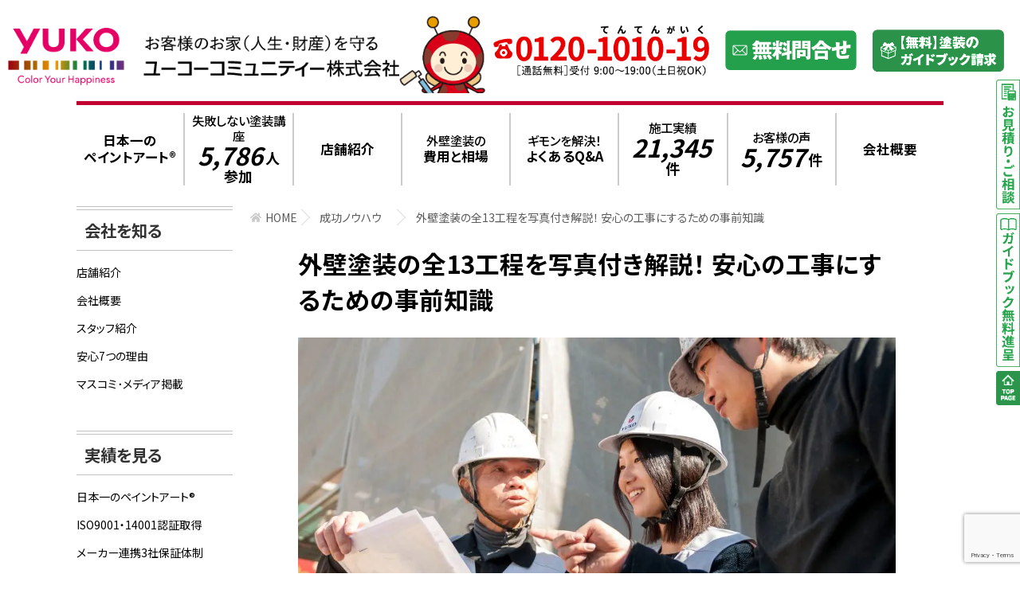

--- FILE ---
content_type: text/html; charset=UTF-8
request_url: https://www.yuko-community.co.jp/knowhow/1_6-1-1/
body_size: 26976
content:
<!DOCTYPE HTML>
<html lang="ja">
<head>
<!-- 新しいGTMタグ -->
<!-- Google Tag Manager -->
<script>(function(w,d,s,l,i){w[l]=w[l]||[];w[l].push({'gtm.start':
new Date().getTime(),event:'gtm.js'});var f=d.getElementsByTagName(s)[0],
j=d.createElement(s),dl=l!='dataLayer'?'&l='+l:'';j.async=true;j.src=
'https://www.googletagmanager.com/gtm.js?id='+i+dl;f.parentNode.insertBefore(j,f);
})(window,document,'script','dataLayer','GTM-TLZHDBF');</script>
<!-- End Google Tag Manager -->
<!-- 新しいGTMタグここまで -->

<!-- Google Tag Manager -->
<script>(function(w,d,s,l,i){w[l]=w[l]||[];w[l].push({'gtm.start':
new Date().getTime(),event:'gtm.js'});var f=d.getElementsByTagName(s)[0],
j=d.createElement(s),dl=l!='dataLayer'?'&l='+l:'';j.async=true;j.src=
'https://www.googletagmanager.com/gtm.js?id='+i+dl;f.parentNode.insertBefore(j,f);
})(window,document,'script','dataLayer','GTM-TKN2PQW');</script>
<!-- End Google Tag Manager -->


<meta name="viewport" content="width=device-width,user-scalable=no,maximum-scale=1">
<meta http-equiv="Content-Type" content="text/html; charset=UTF-8">
<meta http-equiv="Pragma" content="no-cache">
<meta http-equiv="Cache-Control" content="no-cache">
<meta name = "format-detection" content = "telephone=no">
<meta http-equiv="Content-Security-Policy" content="block-all-mixed-content">
<meta http-equiv="Content-Security-Policy" content="upgrade-insecure-requests">
<meta name="viewport" content="width=device-width, initial-scale=1.0, maximum-scale=2.0, user-scalable=yes" />
<meta property="og:url" content="https://www.yuko-community.co.jp/knowhow/1_6-1-1/">
<!--<link rel="stylesheet" href="//fonts.googleapis.com/earlyaccess/notosansjapanese.css">
<link rel="stylesheet" href="https://maxcdn.bootstrapcdn.com/font-awesome/4.5.0/css/font-awesome.min.css">-->
<link href="https://fonts.googleapis.com/css?family=Noto+Sans+JP:400,500,600,700,900&amp;subset=japanese" rel="stylesheet">
<link rel="stylesheet" href="https://www.yuko-community.co.jp/wp/wp-content/themes/yuko2020/css/layout.css" />
<link rel="stylesheet" href="https://www.yuko-community.co.jp/wp/wp-content/themes/yuko2020/css/page.css" />
<link rel="stylesheet" href="https://www.yuko-community.co.jp/wp/wp-content/themes/yuko2020/css/yuko.css" />
<link rel="stylesheet" href="https://www.yuko-community.co.jp/wp/wp-content/themes/yuko2020/css/top.css" />
<link href="https://www.yuko-community.co.jp/wp/wp-content/themes/yuko2020/css/top/jquery.bxslider.css" rel="stylesheet" />
<link href="https://www.yuko-community.co.jp/wp/wp-content/themes/yuko2020/css/slick.css" rel="stylesheet" />
<link href="https://www.yuko-community.co.jp/wp/wp-content/themes/yuko2020/css/slick-theme.css" rel="stylesheet" />
<link href="https://www.yuko-community.co.jp/wp/wp-content/themes/yuko2020/css/sticky-state.css" rel="stylesheet" />
<link rel="stylesheet" href="https://maxcdn.bootstrapcdn.com/font-awesome/4.4.0/css/font-awesome.min.css">
	
<title>外壁塗装の全13工程を写真付き解説！ 安心の工事にするための事前知識 - 神奈川・東京の外壁塗装、屋根塗装はユーコーコミュニティー</title>
	<style>img:is([sizes="auto" i], [sizes^="auto," i]) { contain-intrinsic-size: 3000px 1500px }</style>
	<meta name="robots" content="index, follow, max-snippet:-1, max-image-preview:large, max-video-preview:-1">
<link rel="canonical" href="https://www.yuko-community.co.jp/knowhow/1_6-1-1/">
<meta property="og:url" content="https://www.yuko-community.co.jp/knowhow/1_6-1-1/">
<meta property="og:site_name" content="神奈川・東京の外壁塗装、屋根塗装はユーコーコミュニティー">
<meta property="og:locale" content="ja">
<meta property="og:type" content="article">
<meta property="article:author" content="">
<meta property="article:publisher" content="">
<meta property="og:title" content="外壁塗装の全13工程を写真付き解説！ 安心の工事にするための事前知識 - 神奈川・東京の外壁塗装、屋根塗装はユーコーコミュニティー">
<meta property="og:image" content="https://www.yuko-community.co.jp/wp/wp-content/uploads/1_6-1-1_gaiheki.jpg">
<meta property="og:image:secure_url" content="https://www.yuko-community.co.jp/wp/wp-content/uploads/1_6-1-1_gaiheki.jpg">
<meta property="og:image:width" content="991">
<meta property="og:image:height" content="588">
<meta property="fb:pages" content="">
<meta property="fb:admins" content="">
<meta property="fb:app_id" content="">
<meta name="twitter:card" content="summary">
<meta name="twitter:site" content="">
<meta name="twitter:creator" content="">
<meta name="twitter:title" content="外壁塗装の全13工程を写真付き解説！ 安心の工事にするための事前知識 - 神奈川・東京の外壁塗装、屋根塗装はユーコーコミュニティー">
<meta name="twitter:image" content="https://www.yuko-community.co.jp/wp/wp-content/uploads/1_6-1-1_gaiheki.jpg">
<link rel='dns-prefetch' href='//cdn.jsdelivr.net' />
<script type="text/javascript">
/* <![CDATA[ */
window._wpemojiSettings = {"baseUrl":"https:\/\/s.w.org\/images\/core\/emoji\/15.0.3\/72x72\/","ext":".png","svgUrl":"https:\/\/s.w.org\/images\/core\/emoji\/15.0.3\/svg\/","svgExt":".svg","source":{"concatemoji":"https:\/\/www.yuko-community.co.jp\/wp\/wp-includes\/js\/wp-emoji-release.min.js?ver=6.7.3"}};
/*! This file is auto-generated */
!function(i,n){var o,s,e;function c(e){try{var t={supportTests:e,timestamp:(new Date).valueOf()};sessionStorage.setItem(o,JSON.stringify(t))}catch(e){}}function p(e,t,n){e.clearRect(0,0,e.canvas.width,e.canvas.height),e.fillText(t,0,0);var t=new Uint32Array(e.getImageData(0,0,e.canvas.width,e.canvas.height).data),r=(e.clearRect(0,0,e.canvas.width,e.canvas.height),e.fillText(n,0,0),new Uint32Array(e.getImageData(0,0,e.canvas.width,e.canvas.height).data));return t.every(function(e,t){return e===r[t]})}function u(e,t,n){switch(t){case"flag":return n(e,"\ud83c\udff3\ufe0f\u200d\u26a7\ufe0f","\ud83c\udff3\ufe0f\u200b\u26a7\ufe0f")?!1:!n(e,"\ud83c\uddfa\ud83c\uddf3","\ud83c\uddfa\u200b\ud83c\uddf3")&&!n(e,"\ud83c\udff4\udb40\udc67\udb40\udc62\udb40\udc65\udb40\udc6e\udb40\udc67\udb40\udc7f","\ud83c\udff4\u200b\udb40\udc67\u200b\udb40\udc62\u200b\udb40\udc65\u200b\udb40\udc6e\u200b\udb40\udc67\u200b\udb40\udc7f");case"emoji":return!n(e,"\ud83d\udc26\u200d\u2b1b","\ud83d\udc26\u200b\u2b1b")}return!1}function f(e,t,n){var r="undefined"!=typeof WorkerGlobalScope&&self instanceof WorkerGlobalScope?new OffscreenCanvas(300,150):i.createElement("canvas"),a=r.getContext("2d",{willReadFrequently:!0}),o=(a.textBaseline="top",a.font="600 32px Arial",{});return e.forEach(function(e){o[e]=t(a,e,n)}),o}function t(e){var t=i.createElement("script");t.src=e,t.defer=!0,i.head.appendChild(t)}"undefined"!=typeof Promise&&(o="wpEmojiSettingsSupports",s=["flag","emoji"],n.supports={everything:!0,everythingExceptFlag:!0},e=new Promise(function(e){i.addEventListener("DOMContentLoaded",e,{once:!0})}),new Promise(function(t){var n=function(){try{var e=JSON.parse(sessionStorage.getItem(o));if("object"==typeof e&&"number"==typeof e.timestamp&&(new Date).valueOf()<e.timestamp+604800&&"object"==typeof e.supportTests)return e.supportTests}catch(e){}return null}();if(!n){if("undefined"!=typeof Worker&&"undefined"!=typeof OffscreenCanvas&&"undefined"!=typeof URL&&URL.createObjectURL&&"undefined"!=typeof Blob)try{var e="postMessage("+f.toString()+"("+[JSON.stringify(s),u.toString(),p.toString()].join(",")+"));",r=new Blob([e],{type:"text/javascript"}),a=new Worker(URL.createObjectURL(r),{name:"wpTestEmojiSupports"});return void(a.onmessage=function(e){c(n=e.data),a.terminate(),t(n)})}catch(e){}c(n=f(s,u,p))}t(n)}).then(function(e){for(var t in e)n.supports[t]=e[t],n.supports.everything=n.supports.everything&&n.supports[t],"flag"!==t&&(n.supports.everythingExceptFlag=n.supports.everythingExceptFlag&&n.supports[t]);n.supports.everythingExceptFlag=n.supports.everythingExceptFlag&&!n.supports.flag,n.DOMReady=!1,n.readyCallback=function(){n.DOMReady=!0}}).then(function(){return e}).then(function(){var e;n.supports.everything||(n.readyCallback(),(e=n.source||{}).concatemoji?t(e.concatemoji):e.wpemoji&&e.twemoji&&(t(e.twemoji),t(e.wpemoji)))}))}((window,document),window._wpemojiSettings);
/* ]]> */
</script>
<link rel='stylesheet' id='sbi_styles-css' href='https://www.yuko-community.co.jp/wp/wp-content/plugins/instagram-feed/css/sbi-styles.min.css?ver=6.8.0' type='text/css' media='all' />
<style id='wp-emoji-styles-inline-css' type='text/css'>

	img.wp-smiley, img.emoji {
		display: inline !important;
		border: none !important;
		box-shadow: none !important;
		height: 1em !important;
		width: 1em !important;
		margin: 0 0.07em !important;
		vertical-align: -0.1em !important;
		background: none !important;
		padding: 0 !important;
	}
</style>
<link rel='stylesheet' id='wp-block-library-css' href='https://www.yuko-community.co.jp/wp/wp-includes/css/dist/block-library/style.min.css?ver=6.7.3' type='text/css' media='all' />
<style id='classic-theme-styles-inline-css' type='text/css'>
/*! This file is auto-generated */
.wp-block-button__link{color:#fff;background-color:#32373c;border-radius:9999px;box-shadow:none;text-decoration:none;padding:calc(.667em + 2px) calc(1.333em + 2px);font-size:1.125em}.wp-block-file__button{background:#32373c;color:#fff;text-decoration:none}
</style>
<style id='global-styles-inline-css' type='text/css'>
:root{--wp--preset--aspect-ratio--square: 1;--wp--preset--aspect-ratio--4-3: 4/3;--wp--preset--aspect-ratio--3-4: 3/4;--wp--preset--aspect-ratio--3-2: 3/2;--wp--preset--aspect-ratio--2-3: 2/3;--wp--preset--aspect-ratio--16-9: 16/9;--wp--preset--aspect-ratio--9-16: 9/16;--wp--preset--color--black: #000000;--wp--preset--color--cyan-bluish-gray: #abb8c3;--wp--preset--color--white: #ffffff;--wp--preset--color--pale-pink: #f78da7;--wp--preset--color--vivid-red: #cf2e2e;--wp--preset--color--luminous-vivid-orange: #ff6900;--wp--preset--color--luminous-vivid-amber: #fcb900;--wp--preset--color--light-green-cyan: #7bdcb5;--wp--preset--color--vivid-green-cyan: #00d084;--wp--preset--color--pale-cyan-blue: #8ed1fc;--wp--preset--color--vivid-cyan-blue: #0693e3;--wp--preset--color--vivid-purple: #9b51e0;--wp--preset--gradient--vivid-cyan-blue-to-vivid-purple: linear-gradient(135deg,rgba(6,147,227,1) 0%,rgb(155,81,224) 100%);--wp--preset--gradient--light-green-cyan-to-vivid-green-cyan: linear-gradient(135deg,rgb(122,220,180) 0%,rgb(0,208,130) 100%);--wp--preset--gradient--luminous-vivid-amber-to-luminous-vivid-orange: linear-gradient(135deg,rgba(252,185,0,1) 0%,rgba(255,105,0,1) 100%);--wp--preset--gradient--luminous-vivid-orange-to-vivid-red: linear-gradient(135deg,rgba(255,105,0,1) 0%,rgb(207,46,46) 100%);--wp--preset--gradient--very-light-gray-to-cyan-bluish-gray: linear-gradient(135deg,rgb(238,238,238) 0%,rgb(169,184,195) 100%);--wp--preset--gradient--cool-to-warm-spectrum: linear-gradient(135deg,rgb(74,234,220) 0%,rgb(151,120,209) 20%,rgb(207,42,186) 40%,rgb(238,44,130) 60%,rgb(251,105,98) 80%,rgb(254,248,76) 100%);--wp--preset--gradient--blush-light-purple: linear-gradient(135deg,rgb(255,206,236) 0%,rgb(152,150,240) 100%);--wp--preset--gradient--blush-bordeaux: linear-gradient(135deg,rgb(254,205,165) 0%,rgb(254,45,45) 50%,rgb(107,0,62) 100%);--wp--preset--gradient--luminous-dusk: linear-gradient(135deg,rgb(255,203,112) 0%,rgb(199,81,192) 50%,rgb(65,88,208) 100%);--wp--preset--gradient--pale-ocean: linear-gradient(135deg,rgb(255,245,203) 0%,rgb(182,227,212) 50%,rgb(51,167,181) 100%);--wp--preset--gradient--electric-grass: linear-gradient(135deg,rgb(202,248,128) 0%,rgb(113,206,126) 100%);--wp--preset--gradient--midnight: linear-gradient(135deg,rgb(2,3,129) 0%,rgb(40,116,252) 100%);--wp--preset--font-size--small: 13px;--wp--preset--font-size--medium: 20px;--wp--preset--font-size--large: 36px;--wp--preset--font-size--x-large: 42px;--wp--preset--spacing--20: 0.44rem;--wp--preset--spacing--30: 0.67rem;--wp--preset--spacing--40: 1rem;--wp--preset--spacing--50: 1.5rem;--wp--preset--spacing--60: 2.25rem;--wp--preset--spacing--70: 3.38rem;--wp--preset--spacing--80: 5.06rem;--wp--preset--shadow--natural: 6px 6px 9px rgba(0, 0, 0, 0.2);--wp--preset--shadow--deep: 12px 12px 50px rgba(0, 0, 0, 0.4);--wp--preset--shadow--sharp: 6px 6px 0px rgba(0, 0, 0, 0.2);--wp--preset--shadow--outlined: 6px 6px 0px -3px rgba(255, 255, 255, 1), 6px 6px rgba(0, 0, 0, 1);--wp--preset--shadow--crisp: 6px 6px 0px rgba(0, 0, 0, 1);}:where(.is-layout-flex){gap: 0.5em;}:where(.is-layout-grid){gap: 0.5em;}body .is-layout-flex{display: flex;}.is-layout-flex{flex-wrap: wrap;align-items: center;}.is-layout-flex > :is(*, div){margin: 0;}body .is-layout-grid{display: grid;}.is-layout-grid > :is(*, div){margin: 0;}:where(.wp-block-columns.is-layout-flex){gap: 2em;}:where(.wp-block-columns.is-layout-grid){gap: 2em;}:where(.wp-block-post-template.is-layout-flex){gap: 1.25em;}:where(.wp-block-post-template.is-layout-grid){gap: 1.25em;}.has-black-color{color: var(--wp--preset--color--black) !important;}.has-cyan-bluish-gray-color{color: var(--wp--preset--color--cyan-bluish-gray) !important;}.has-white-color{color: var(--wp--preset--color--white) !important;}.has-pale-pink-color{color: var(--wp--preset--color--pale-pink) !important;}.has-vivid-red-color{color: var(--wp--preset--color--vivid-red) !important;}.has-luminous-vivid-orange-color{color: var(--wp--preset--color--luminous-vivid-orange) !important;}.has-luminous-vivid-amber-color{color: var(--wp--preset--color--luminous-vivid-amber) !important;}.has-light-green-cyan-color{color: var(--wp--preset--color--light-green-cyan) !important;}.has-vivid-green-cyan-color{color: var(--wp--preset--color--vivid-green-cyan) !important;}.has-pale-cyan-blue-color{color: var(--wp--preset--color--pale-cyan-blue) !important;}.has-vivid-cyan-blue-color{color: var(--wp--preset--color--vivid-cyan-blue) !important;}.has-vivid-purple-color{color: var(--wp--preset--color--vivid-purple) !important;}.has-black-background-color{background-color: var(--wp--preset--color--black) !important;}.has-cyan-bluish-gray-background-color{background-color: var(--wp--preset--color--cyan-bluish-gray) !important;}.has-white-background-color{background-color: var(--wp--preset--color--white) !important;}.has-pale-pink-background-color{background-color: var(--wp--preset--color--pale-pink) !important;}.has-vivid-red-background-color{background-color: var(--wp--preset--color--vivid-red) !important;}.has-luminous-vivid-orange-background-color{background-color: var(--wp--preset--color--luminous-vivid-orange) !important;}.has-luminous-vivid-amber-background-color{background-color: var(--wp--preset--color--luminous-vivid-amber) !important;}.has-light-green-cyan-background-color{background-color: var(--wp--preset--color--light-green-cyan) !important;}.has-vivid-green-cyan-background-color{background-color: var(--wp--preset--color--vivid-green-cyan) !important;}.has-pale-cyan-blue-background-color{background-color: var(--wp--preset--color--pale-cyan-blue) !important;}.has-vivid-cyan-blue-background-color{background-color: var(--wp--preset--color--vivid-cyan-blue) !important;}.has-vivid-purple-background-color{background-color: var(--wp--preset--color--vivid-purple) !important;}.has-black-border-color{border-color: var(--wp--preset--color--black) !important;}.has-cyan-bluish-gray-border-color{border-color: var(--wp--preset--color--cyan-bluish-gray) !important;}.has-white-border-color{border-color: var(--wp--preset--color--white) !important;}.has-pale-pink-border-color{border-color: var(--wp--preset--color--pale-pink) !important;}.has-vivid-red-border-color{border-color: var(--wp--preset--color--vivid-red) !important;}.has-luminous-vivid-orange-border-color{border-color: var(--wp--preset--color--luminous-vivid-orange) !important;}.has-luminous-vivid-amber-border-color{border-color: var(--wp--preset--color--luminous-vivid-amber) !important;}.has-light-green-cyan-border-color{border-color: var(--wp--preset--color--light-green-cyan) !important;}.has-vivid-green-cyan-border-color{border-color: var(--wp--preset--color--vivid-green-cyan) !important;}.has-pale-cyan-blue-border-color{border-color: var(--wp--preset--color--pale-cyan-blue) !important;}.has-vivid-cyan-blue-border-color{border-color: var(--wp--preset--color--vivid-cyan-blue) !important;}.has-vivid-purple-border-color{border-color: var(--wp--preset--color--vivid-purple) !important;}.has-vivid-cyan-blue-to-vivid-purple-gradient-background{background: var(--wp--preset--gradient--vivid-cyan-blue-to-vivid-purple) !important;}.has-light-green-cyan-to-vivid-green-cyan-gradient-background{background: var(--wp--preset--gradient--light-green-cyan-to-vivid-green-cyan) !important;}.has-luminous-vivid-amber-to-luminous-vivid-orange-gradient-background{background: var(--wp--preset--gradient--luminous-vivid-amber-to-luminous-vivid-orange) !important;}.has-luminous-vivid-orange-to-vivid-red-gradient-background{background: var(--wp--preset--gradient--luminous-vivid-orange-to-vivid-red) !important;}.has-very-light-gray-to-cyan-bluish-gray-gradient-background{background: var(--wp--preset--gradient--very-light-gray-to-cyan-bluish-gray) !important;}.has-cool-to-warm-spectrum-gradient-background{background: var(--wp--preset--gradient--cool-to-warm-spectrum) !important;}.has-blush-light-purple-gradient-background{background: var(--wp--preset--gradient--blush-light-purple) !important;}.has-blush-bordeaux-gradient-background{background: var(--wp--preset--gradient--blush-bordeaux) !important;}.has-luminous-dusk-gradient-background{background: var(--wp--preset--gradient--luminous-dusk) !important;}.has-pale-ocean-gradient-background{background: var(--wp--preset--gradient--pale-ocean) !important;}.has-electric-grass-gradient-background{background: var(--wp--preset--gradient--electric-grass) !important;}.has-midnight-gradient-background{background: var(--wp--preset--gradient--midnight) !important;}.has-small-font-size{font-size: var(--wp--preset--font-size--small) !important;}.has-medium-font-size{font-size: var(--wp--preset--font-size--medium) !important;}.has-large-font-size{font-size: var(--wp--preset--font-size--large) !important;}.has-x-large-font-size{font-size: var(--wp--preset--font-size--x-large) !important;}
:where(.wp-block-post-template.is-layout-flex){gap: 1.25em;}:where(.wp-block-post-template.is-layout-grid){gap: 1.25em;}
:where(.wp-block-columns.is-layout-flex){gap: 2em;}:where(.wp-block-columns.is-layout-grid){gap: 2em;}
:root :where(.wp-block-pullquote){font-size: 1.5em;line-height: 1.6;}
</style>
<link rel='stylesheet' id='contact-form-7-css' href='https://www.yuko-community.co.jp/wp/wp-content/plugins/contact-form-7/includes/css/styles.css?ver=6.0.5' type='text/css' media='all' />
<link rel='stylesheet' id='responsive-lightbox-swipebox-css' href='https://www.yuko-community.co.jp/wp/wp-content/plugins/responsive-lightbox/assets/swipebox/swipebox.min.css?ver=2.5.0' type='text/css' media='all' />
<link rel='stylesheet' id='swiper-css' href='https://cdn.jsdelivr.net/npm/swiper@10/swiper-bundle.min.css?ver=10.0.0' type='text/css' media='all' />
<style id='akismet-widget-style-inline-css' type='text/css'>

			.a-stats {
				--akismet-color-mid-green: #357b49;
				--akismet-color-white: #fff;
				--akismet-color-light-grey: #f6f7f7;

				max-width: 350px;
				width: auto;
			}

			.a-stats * {
				all: unset;
				box-sizing: border-box;
			}

			.a-stats strong {
				font-weight: 600;
			}

			.a-stats a.a-stats__link,
			.a-stats a.a-stats__link:visited,
			.a-stats a.a-stats__link:active {
				background: var(--akismet-color-mid-green);
				border: none;
				box-shadow: none;
				border-radius: 8px;
				color: var(--akismet-color-white);
				cursor: pointer;
				display: block;
				font-family: -apple-system, BlinkMacSystemFont, 'Segoe UI', 'Roboto', 'Oxygen-Sans', 'Ubuntu', 'Cantarell', 'Helvetica Neue', sans-serif;
				font-weight: 500;
				padding: 12px;
				text-align: center;
				text-decoration: none;
				transition: all 0.2s ease;
			}

			/* Extra specificity to deal with TwentyTwentyOne focus style */
			.widget .a-stats a.a-stats__link:focus {
				background: var(--akismet-color-mid-green);
				color: var(--akismet-color-white);
				text-decoration: none;
			}

			.a-stats a.a-stats__link:hover {
				filter: brightness(110%);
				box-shadow: 0 4px 12px rgba(0, 0, 0, 0.06), 0 0 2px rgba(0, 0, 0, 0.16);
			}

			.a-stats .count {
				color: var(--akismet-color-white);
				display: block;
				font-size: 1.5em;
				line-height: 1.4;
				padding: 0 13px;
				white-space: nowrap;
			}
		
</style>
<link rel='stylesheet' id='wp-pagenavi-css' href='https://www.yuko-community.co.jp/wp/wp-content/plugins/wp-pagenavi/pagenavi-css.css?ver=2.70' type='text/css' media='all' />
<script type="text/javascript" src="https://www.yuko-community.co.jp/wp/wp-includes/js/jquery/jquery.min.js?ver=3.7.1" id="jquery-core-js"></script>
<script type="text/javascript" src="https://www.yuko-community.co.jp/wp/wp-includes/js/jquery/jquery-migrate.min.js?ver=3.4.1" id="jquery-migrate-js"></script>
<script type="text/javascript" src="https://www.yuko-community.co.jp/wp/wp-content/plugins/responsive-lightbox/assets/swipebox/jquery.swipebox.min.js?ver=2.5.0" id="responsive-lightbox-swipebox-js"></script>
<script type="text/javascript" src="https://www.yuko-community.co.jp/wp/wp-includes/js/underscore.min.js?ver=1.13.7" id="underscore-js"></script>
<script type="text/javascript" src="https://www.yuko-community.co.jp/wp/wp-content/plugins/responsive-lightbox/assets/infinitescroll/infinite-scroll.pkgd.min.js?ver=6.7.3" id="responsive-lightbox-infinite-scroll-js"></script>
<script type="text/javascript" id="responsive-lightbox-js-before">
/* <![CDATA[ */
var rlArgs = {"script":"swipebox","selector":"lightbox","customEvents":"","activeGalleries":true,"animation":true,"hideCloseButtonOnMobile":false,"removeBarsOnMobile":false,"hideBars":true,"hideBarsDelay":5000,"videoMaxWidth":1080,"useSVG":true,"loopAtEnd":false,"woocommerce_gallery":false,"ajaxurl":"https:\/\/www.yuko-community.co.jp\/wp\/wp-admin\/admin-ajax.php","nonce":"7793d0e8e8","preview":false,"postId":78861,"scriptExtension":false};
/* ]]> */
</script>
<script type="text/javascript" src="https://www.yuko-community.co.jp/wp/wp-content/plugins/responsive-lightbox/js/front.js?ver=2.5.0" id="responsive-lightbox-js"></script>
<link rel="https://api.w.org/" href="https://www.yuko-community.co.jp/wp-json/" /><link rel="EditURI" type="application/rsd+xml" title="RSD" href="https://www.yuko-community.co.jp/wp/xmlrpc.php?rsd" />
<link rel='shortlink' href='https://www.yuko-community.co.jp/?p=78861' />
<link rel="alternate" title="oEmbed (JSON)" type="application/json+oembed" href="https://www.yuko-community.co.jp/wp-json/oembed/1.0/embed?url=https%3A%2F%2Fwww.yuko-community.co.jp%2Fknowhow%2F1_6-1-1%2F" />
<link rel="alternate" title="oEmbed (XML)" type="text/xml+oembed" href="https://www.yuko-community.co.jp/wp-json/oembed/1.0/embed?url=https%3A%2F%2Fwww.yuko-community.co.jp%2Fknowhow%2F1_6-1-1%2F&#038;format=xml" />
<!-- Instagram Feed CSS -->
<style type="text/css">
#sb_instagram .sbi_header_text .sbi_bio, #sb_instagram .sbi_header_text h3 {
        float: left;
        clear: both;
        width: auto;
        margin: 0 0 0 60px!important;
        padding: 0!important;
        text-align: left;
}

#sb_instagram .sbi_header_text .sbi_bio, #sb_instagram .sbi_header_text h3  a{
 color:#333333;
}


@media all and (max-width: 480px) {
 #sb_instagram.sbi_col_3 #sbi_images .sbi_item,
 #sb_instagram.sbi_col_4 #sbi_images .sbi_item,
 #sb_instagram.sbi_col_5 #sbi_images .sbi_item,
 #sb_instagram.sbi_col_6 #sbi_images .sbi_item {
 width: 33.3%;
 }
 #sb_instagram.sbi_col_3 #sbi_images .sbi_item a,
 #sb_instagram.sbi_col_4 #sbi_images .sbi_item a,
 #sb_instagram.sbi_col_5 #sbi_images .sbi_item a,
 #sb_instagram.sbi_col_6 #sbi_images .sbi_item a{
 height: 33.3%;
 }
 #sb_instagram.sbi_col_10 #sbi_images .sbi_item,
 #sb_instagram.sbi_col_7 #sbi_images .sbi_item,
 #sb_instagram.sbi_col_8 #sbi_images .sbi_item,
 #sb_instagram.sbi_col_9 #sbi_images .sbi_item {
 width: 25%
 }
 #sb_instagram.sbi_width_resp {
 width: 100%!important
 }


}
</style>

<!-- BEGIN: WP Social Bookmarking Light HEAD --><script>
    (function (d, s, id) {
        var js, fjs = d.getElementsByTagName(s)[0];
        if (d.getElementById(id)) return;
        js = d.createElement(s);
        js.id = id;
        js.src = "//connect.facebook.net/ja_JP/sdk.js#xfbml=1&version=v2.7";
        fjs.parentNode.insertBefore(js, fjs);
    }(document, 'script', 'facebook-jssdk'));
</script>
<style type="text/css">.wp_social_bookmarking_light{
    border: 0 !important;
    padding: 10px 0 20px 0 !important;
    margin: 0 !important;
}
.wp_social_bookmarking_light div{
    float: left !important;
    border: 0 !important;
    padding: 0 !important;
    margin: 0 5px 0px 0 !important;
    min-height: 30px !important;
    line-height: 18px !important;
    text-indent: 0 !important;
}
.wp_social_bookmarking_light img{
    border: 0 !important;
    padding: 0;
    margin: 0;
    vertical-align: top !important;
}
.wp_social_bookmarking_light_clear{
    clear: both !important;
}
#fb-root{
    display: none;
}
.wsbl_facebook_like iframe{
    max-width: none !important;
}
.wsbl_pinterest a{
    border: 0px !important;
}
</style>
<!-- END: WP Social Bookmarking Light HEAD -->
<noscript><style>.lazyload[data-src]{display:none !important;}</style></noscript><style>.lazyload{background-image:none !important;}.lazyload:before{background-image:none !important;}</style><link rel="icon" href="https://www.yuko-community.co.jp/wp/wp-content/uploads/cropped-yuko_logo-32x32.png" sizes="32x32" />
<link rel="icon" href="https://www.yuko-community.co.jp/wp/wp-content/uploads/cropped-yuko_logo-192x192.png" sizes="192x192" />
<link rel="apple-touch-icon" href="https://www.yuko-community.co.jp/wp/wp-content/uploads/cropped-yuko_logo-180x180.png" />
<meta name="msapplication-TileImage" content="https://www.yuko-community.co.jp/wp/wp-content/uploads/cropped-yuko_logo-270x270.png" />
<script type="text/javascript" src="https://www.yuko-community.co.jp/wp/wp-content/themes/yuko2020/js/jquery.min.js"></script>
<script type="text/javascript" src="https://www.yuko-community.co.jp/wp/wp-content/themes/yuko2020/js/heightLine.js"></script>
<script type="text/javascript" src="https://www.yuko-community.co.jp/wp/wp-content/themes/yuko2020/js/rollover.js"></script>

<script type="text/javascript">
//PAGETOP BUTTON 


//フッタースクロールバナー
// $(function() {
// 	var topBtn = $('#ftrBnr');	
// 	topBtn.hide();
// 	$(window).scroll(function () {
// 		if ($(this).scrollTop() > 500) {
// 			topBtn.fadeIn();
// 		} else {
// 			topBtn.fadeOut();
// 		}
// 	});
// });

//SP NAVI
$(document).ready(function() {
	//hidden menu and submenu modal

	$(".menu_container").addClass("is-hidden").css("display","block");
	$(".modal_submenu").addClass("is-hidden").css("display","block");

	//Remove href of title menu
	$(".menu .sub-menu .has-children > a").removeAttr("href");

	//Show submenu modal
	$(".menu .sub-menu .has-children > a").click(function() {
		var titleMenu = $(this).text();
		var contentMenu = $(this).next("ul").html();

		$(".modal_submenu .modal_submenu_cont").append("<p>" + titleMenu + "</p>");
		$(".modal_submenu .modal_submenu_cont").append("<ul class='sub-menu'>"+contentMenu+"</ul>");
		$(".modal_submenu").removeClass("is-hidden");
	});

	//Back to parent menu
	$(".modal_submenu_ctrl").click(function() {
		$(".modal_submenu").addClass("is-hidden");
		$(".modal_submenu_cont").empty();
	})

	//open button
	$(".header_menu").click(function() {
		$(".menu_container").removeClass("is-hidden");
	})

	//close button
	$(".close_menu").click(function() {
		$(".menu_container").addClass("is-hidden");
		$(".modal_submenu").addClass("is-hidden");
	});

});

</script>


<!--JQueryを使用-->
<script src="http://code.jquery.com/jquery-1.9.1.min.js" type="text/javascript"></script>
<!--シェア数の取得-->
<script>
//はてなブックマークのシェア数
function getHatenaBookmarkCount(entryUrl, selcter) {
  entryUrl = 'http://api.b.st-hatena.com/entry.count?url=' + encodeURIComponent(entryUrl)
  $.ajax({
    url:entryUrl,
    dataType:'jsonp',
  }).then(
    function(result){ $(selcter).text(result || 0); },
    function(){ $(selcter).text('0'); }
  );
}

</script>
<!-- パンくず構造化 -->
<script type="application/ld+json">{
    "@context": "http://schema.org",
    "@type": "BreadcrumbList",
    "itemListElement": [
        {
            "@type": "ListItem",
            "position": 1,
            "item": {
                "@id": "https://www.yuko-community.co.jp",
                "name": "神奈川・東京の外壁塗装、屋根塗装はユーコーコミュニティー"
            }
        },
        {
            "@type": "ListItem",
            "position": 2,
            "item": {
                "@id": "https://www.yuko-community.co.jp/knowhow/1_6-1-1/",
                "name": "外壁塗装の全13工程を写真付き解説！ 安心の工事にするための事前知識"
            }
        }
    ]
}</script>
 <!-- Load Facebook SDK for JavaScript -->
  <div id="fb-root"></div>
  <script>(function(d, s, id) {
    var js, fjs = d.getElementsByTagName(s)[0];
    if (d.getElementById(id)) return;
    js = d.createElement(s); js.id = id;
    js.src = "https://connect.facebook.net/en_US/sdk.js#xfbml=1&version=v3.0";
    fjs.parentNode.insertBefore(js, fjs);
  }(document, 'script', 'facebook-jssdk'));</script>

<link href="https://www.yuko-community.co.jp/wp/wp-content/themes/yuko2020/css/jscrollpane.css" rel="stylesheet">
<!--[if lt IE 9]>
	<script src="//html5shiv.googlecode.com/svn/trunk/html5.js"></script>
	<script src="//ie7-js.googlecode.com/svn/version/2.1(beta4)/IE9.js"></script>
	<script src="//css3-mediaqueries-js.googlecode.com/svn/trunk/css3-mediaqueries.js"></script>
<![endif]-->
<meta name="google-site-verification" content="Abd8fhNNk-scdvdYLi3EkkupjErTnUB1I2Rj3YAa2aQ" />
<link rel="stylesheet" href="https://cdn.jsdelivr.net/npm/swiper@11/swiper-bundle.min.css">
<script src="https://cdn.jsdelivr.net/npm/swiper@11/swiper-bundle.min.js" defer></script>
</head>
<body>
<!--新しいGTMタグ-->
<!-- Google Tag Manager (noscript) -->
<noscript><iframe src="https://www.googletagmanager.com/ns.html?id=GTM-TLZHDBF"
height="0" width="0" style="display:none;visibility:hidden"></iframe></noscript>
<!-- End Google Tag Manager (noscript) -->
<!--新しいGTMタグここまで-->

<!-- Google Tag Manager (noscript) -->
<noscript><iframe src="https://www.googletagmanager.com/ns.html?id=GTM-TKN2PQW"
height="0" width="0" style="display:none;visibility:hidden"></iframe></noscript>
<!-- End Google Tag Manager (noscript) -->

<!-- heatmaptag -->
<a name="pagetop" id="pagetop"></a>
<header class="cf">
	<div class="headerPc cf mt5 mb5">
		
		<div class="headerTit">
			<p><a href="https://www.yuko-community.co.jp"><img src="[data-uri]" alt="神奈川・東京の外壁塗装、屋根塗装はユーコーコミュニティー" width="609" height="90" data-src="https://www.yuko-community.co.jp/wp/wp-content/themes/yuko2020/images/common/pclogo_header.png" decoding="async" class="lazyload" data-eio-rwidth="609" data-eio-rheight="90"><noscript><img src="https://www.yuko-community.co.jp/wp/wp-content/themes/yuko2020/images/common/pclogo_header.png" alt="神奈川・東京の外壁塗装、屋根塗装はユーコーコミュニティー" width="609" height="90" data-eio="l"></noscript></a></p>
			<!--<p class="txt_header">お客様のお家（人生・財産）®︎を守る<span>ユーコーコミュニティー株式会社</span></p>-->
		</div>
		<p class="header_character"><img src="[data-uri]" width="134" height="120" alt="icon_character" data-src="https://www.yuko-community.co.jp/wp/wp-content/themes/yuko2020/images/common/img_character.png" decoding="async" class="lazyload" data-eio-rwidth="134" data-eio-rheight="120"><noscript><img src="https://www.yuko-community.co.jp/wp/wp-content/themes/yuko2020/images/common/img_character.png" width="134" height="120" alt="icon_character" data-eio="l"></noscript></p>
		<div class="headerBox">
			<p class="header_tel"><a href="tel:0120-1010-19"><img src="[data-uri]" alt="0120-1010-19" width="416" height="96" data-src="https://www.yuko-community.co.jp/wp/wp-content/themes/yuko2020/images/common/header_tel.png" decoding="async" class="lazyload" data-eio-rwidth="416" data-eio-rheight="96"><noscript><img src="https://www.yuko-community.co.jp/wp/wp-content/themes/yuko2020/images/common/header_tel.png" alt="0120-1010-19" width="416" height="96" data-eio="l"></noscript></a></p>
			<p class="btn_link"><a href="https://www.yuko-community.co.jp/company/contact/" class="op" id="pc_header_mitsumori"><img src="[data-uri]" alt="お見積り" width="285" height="86" data-src="https://www.yuko-community.co.jp/wp/wp-content/themes/yuko2020/images/common/btn_header01.png" decoding="async" class="lazyload" data-eio-rwidth="285" data-eio-rheight="86"><noscript><img src="https://www.yuko-community.co.jp/wp/wp-content/themes/yuko2020/images/common/btn_header01.png" alt="お見積り" width="285" height="86" data-eio="l"></noscript></a></p>
			<p class="btn_link"><a href="https://www.yuko-community.co.jp/gidebook/" class="op" id="pc_header_guide_book"><img src="[data-uri]" alt="ガイドブック" width="285" height="86" data-src="https://www.yuko-community.co.jp/wp/wp-content/themes/yuko2020/images/common/btn_header02.png" decoding="async" class="lazyload" data-eio-rwidth="264" data-eio-rheight="86"><noscript><img src="https://www.yuko-community.co.jp/wp/wp-content/themes/yuko2020/images/common/btn_header02.png" alt="ガイドブック" width="285" height="86" data-eio="l"></noscript></a></p>
			
		</div>
	</div>
	<div class="headerSp cf visible-ts">
									<h1 class="header_slogan">外壁塗装の全13工程を写真付き解説！ 安心の工事にするための事前知識 │ 成功ノウハウ │ユーコーコミュニティー </h1>
							<div class="header_inner">
			<div class="header_menu header_item">
				<img src="[data-uri]" alt="メニュー" width="113" height="103" data-src="https://www.yuko-community.co.jp/wp/wp-content/themes/yuko2020/images/common/sp/ic_menu.png" decoding="async" class="lazyload" data-eio-rwidth="113" data-eio-rheight="103"><noscript><img src="https://www.yuko-community.co.jp/wp/wp-content/themes/yuko2020/images/common/sp/ic_menu.png" alt="メニュー" width="113" height="103" data-eio="l"></noscript>
				<!-- <span>メニュー</span> -->
			</div>
			<div class="header_call header_item">
				<a href="/company/contact/">
					<img src="[data-uri]" alt="メール問い合わせ" width="126" height="103" data-src="https://www.yuko-community.co.jp/wp/wp-content/themes/yuko2020/images/common/sp/mail_icon.png" decoding="async" class="lazyload" data-eio-rwidth="126" data-eio-rheight="103"><noscript><img src="https://www.yuko-community.co.jp/wp/wp-content/themes/yuko2020/images/common/sp/mail_icon.png" alt="メール問い合わせ" width="126" height="103" data-eio="l"></noscript>
				</a>
			</div>
			<div class="header_tel header_item">
				<a href="tel:0120-1010-19"><img src="[data-uri]" alt="電話問い合わせ" width="113" height="103" data-src="https://www.yuko-community.co.jp/wp/wp-content/themes/yuko2020/images/common/sp/tel.png" decoding="async" class="lazyload" data-eio-rwidth="113" data-eio-rheight="103"><noscript><img src="https://www.yuko-community.co.jp/wp/wp-content/themes/yuko2020/images/common/sp/tel.png" alt="電話問い合わせ" width="113" height="103" data-eio="l"></noscript></a>
				
			</div>
			<div class="header_logo">
				<a href="https://www.yuko-community.co.jp"><img src="[data-uri]" alt="お客様のお家（人生・財産）®︎を守る　ユーコーコミュニティーロゴマーク" width="138" height="70" data-src="https://www.yuko-community.co.jp/wp/wp-content/themes/yuko2020/images/common/sp/logo_yuko.png" decoding="async" class="lazyload" data-eio-rwidth="138" data-eio-rheight="70"><noscript><img src="https://www.yuko-community.co.jp/wp/wp-content/themes/yuko2020/images/common/sp/logo_yuko.png" alt="お客様のお家（人生・財産）®︎を守る　ユーコーコミュニティーロゴマーク" width="138" height="70" data-eio="l"></noscript></a>
				<p class="icon_character"><img src="[data-uri]" alt="icon_character" width="134" height="120" data-src="https://www.yuko-community.co.jp/wp/wp-content/themes/yuko2020/images/common/img_character.png" decoding="async" class="lazyload" data-eio-rwidth="134" data-eio-rheight="120"><noscript><img src="https://www.yuko-community.co.jp/wp/wp-content/themes/yuko2020/images/common/img_character.png" alt="icon_character" width="134" height="120" data-eio="l"></noscript></p>
			</div>
		</div>
		<div class="menu_container">
			<ul id="primary_menu" class="menu">
				<li class="has-children">
					<p>会社へ問い合せる</p>
					<ul class="sub-menu">
						<li><a href="https://www.yuko-community.co.jp/company/contact/"><img src="[data-uri]" alt="無料お見積り依頼" width="50" height="59" data-src="https://www.yuko-community.co.jp/wp/wp-content/themes/yuko2020/images/common/sp/ic_document.png" decoding="async" class="lazyload" data-eio-rwidth="50" data-eio-rheight="59"><noscript><img src="https://www.yuko-community.co.jp/wp/wp-content/themes/yuko2020/images/common/sp/ic_document.png" alt="無料お見積り依頼" width="50" height="59" data-eio="l"></noscript>無料お見積り依頼</a>
						<li><a href="https://www.yuko-community.co.jp/company/contact/"><img src="[data-uri]" alt="プロに相談・お問い合せ" width="61" height="53" data-src="https://www.yuko-community.co.jp/wp/wp-content/themes/yuko2020/images/common/sp/ic_chat.png" decoding="async" class="lazyload" data-eio-rwidth="61" data-eio-rheight="53"><noscript><img src="https://www.yuko-community.co.jp/wp/wp-content/themes/yuko2020/images/common/sp/ic_chat.png" alt="プロに相談・お問い合せ" width="61" height="53" data-eio="l"></noscript>専門家に相談・お問い合せ</a>
						<li><a href="https://www.yuko-community.co.jp/gidebook/"><img src="[data-uri]" alt="ガイドブック無料進呈" width="55" height="60" data-src="https://www.yuko-community.co.jp/wp/wp-content/themes/yuko2020/images/common/sp/ic_gift.png" decoding="async" class="lazyload" data-eio-rwidth="55" data-eio-rheight="60"><noscript><img src="https://www.yuko-community.co.jp/wp/wp-content/themes/yuko2020/images/common/sp/ic_gift.png" alt="ガイドブック無料進呈" width="55" height="60" data-eio="l"></noscript>ガイドブック無料進呈</a>
					</ul>
				</li>				
				<li class="has-children">
					<p>会社を知る</p>
				<ul class="sub-menu">
		<li><a href="https://www.yuko-community.co.jp/shop/">店舗紹介</a></li>
		<li><a href="https://www.yuko-community.co.jp/company/outline/">会社概要</a></li>
		<li><a href="https://www.yuko-community.co.jp/staff/">スタッフ紹介</a></li>
		<li><a href="https://www.yuko-community.co.jp/7-reason/">安心7つの理由</a></li>
		<li><a href="https://www.yuko-community.co.jp/awardsmedia/">マスコミ･メディア掲載</a></li>
					</ul>
				</li>
<li class="has-children">
					<p>実績を見る</p>
					<ul class="sub-menu">
						<li><a href="https://www.yuko-community.co.jp/artpaint/">日本一のペイントアート&reg;</a></li>
		<li><a href="https://www.yuko-community.co.jp/company/iso_9001_14001/">ISO9001・14001認証取得</a></li>
		<li><a href="https://www.yuko-community.co.jp/company/3-guarantee/">メーカー連携3社保証体制</a></li>
		<li><a href="https://www.yuko-community.co.jp/works/">施工実績</a></li>
		<li><a href="https://www.yuko-community.co.jp/voice/">お客様の声</a></li>
					</ul>
				</li>
				

				
				<li class="has-children">
					<p>塗装を知る</p>
					<ul class="sub-menu">
					<li><a href="https://www.yuko-community.co.jp/seminar/">失敗しない塗装講座</a></li>
		<li><a href="https://www.yuko-community.co.jp/hiyou-souba/">外壁塗装の費用と相場</a></li>
		<li><a href="https://www.yuko-community.co.jp/qadetail/q-a-2/">よくあるQ＆A</a></li>
		<li><a href="https://www.yuko-community.co.jp/results/color_ranking/">外壁人気色ランキング</a></li>
		<li><a href="https://www.yuko-community.co.jp/work/flow/">塗装工事の流れ</a></li>
		<li><a href="https://www.yuko-community.co.jp/column/">お役立ちYUKOコラム</a></li>
</ul>
				
				
			</ul>
			<div class="close_menu"><img src="[data-uri]" alt="close" width="38" height="38" data-src="https://www.yuko-community.co.jp/wp/wp-content/themes/yuko2020/images/common/sp/ic_close.png" decoding="async" class="lazyload" data-eio-rwidth="38" data-eio-rheight="38"><noscript><img src="https://www.yuko-community.co.jp/wp/wp-content/themes/yuko2020/images/common/sp/ic_close.png" alt="close" width="38" height="38" data-eio="l"></noscript></div>
		</div>

		<div class="modal_submenu">
			<div class="modal_submenu_ctrl"><img src="[data-uri]" alt="Back" width="25" height="21" data-src="https://www.yuko-community.co.jp/wp/wp-content/themes/yuko2020/images/common/sp/ic_arrow_back.png" decoding="async" class="lazyload" data-eio-rwidth="25" data-eio-rheight="21"><noscript><img src="https://www.yuko-community.co.jp/wp/wp-content/themes/yuko2020/images/common/sp/ic_arrow_back.png" alt="Back" width="25" height="21" data-eio="l"></noscript>メインメニュー</div>

			<div class="modal_submenu_cont">
				<!-- [[ Data load by js ]] -->
			</div>
		</div>
	</div>
</header>
<!-- <div class="google_brn"><p class="img_gg"><a href="https://www.google.com/maps/place/%E3%83%A6%E3%83%BC%E3%82%B3%E3%83%BC%E3%82%B3%E3%83%9F%E3%83%A5%E3%83%8B%E3%83%86%E3%82%A3%E3%83%BC%E6%A0%AA%E5%BC%8F%E4%BC%9A%E7%A4%BE/@35.4347286,139.3657252,15z/data=!4m5!3m4!1s0x0:0xecb307c569c6b6c7!8m2!3d35.4347944!4d139.3657315" target="_blank" class="op"><img src="[data-uri]" data-src="https://www.yuko-community.co.jp/wp/wp-content/themes/yuko2020/images/common/google_bnr_pc.png" decoding="async" class="lazyload" data-eio-rwidth="457" data-eio-rheight="33"><noscript><img src="https://www.yuko-community.co.jp/wp/wp-content/themes/yuko2020/images/common/google_bnr_pc.png" data-eio="l"></noscript></a></p></div> -->
<nav id="globalmenuPC" class="visible-pc">
	<ul class="cf">
		<!--<li>
			<a href="https://www.yuko-community.co.jp/7-reason/"><span class="big">選ばれる理由</span></a>
			<div class="pulldown-menu">
				<div class="list-submenu sub-company">
					<div class="item">
						<ul class="navi-sub">
							<li><a href="/company/iso_9001_14001/">▶ISO9001・14000認証取得</a></li>
							<li><a href="/company/3-guarantee/">▶メーカー3社保証体制</a></li>
							<li><a href="/awardsmedia/">▶マスコミ・メディア掲載</a></li>
						</ul>
					</div>					
				</div>
			</div>
		</li>-->
		<li><a href="https://www.yuko-community.co.jp/artpaint/"><span class="big">日本一の<br/>ペイントアート&reg;</span></a></li>
		<li>
			<a href="https://www.yuko-community.co.jp/seminar/">失敗しない塗装講座<span><i>5,786</i>人参加</span></a>
			<div class="pulldown-menu">
				<div class="list-submenu sub-seminar">
					<div class="item">
						<ul class="navi-sub">
							<li><a href="https://www.yuko-community.co.jp/online_seminar/">▶オンラインでセミナーに参加</a></li>
							<li><a href="https://www.yuko-community.co.jp/offline_seminar/">▶会場に行ってセミナーに参加</a></li>
						</ul>
					</div>
				</div>
			</div>
		</li>
		<li><a href="https://www.yuko-community.co.jp/shop/"><span class="big">店舗紹介</span></a></li>
		<li><a href="https://www.yuko-community.co.jp/hiyou-souba/">外壁塗装の<span class="big">費用と相場</span></a></li>
		<li><a href="https://www.yuko-community.co.jp/qadetail/q-a-2/">ギモンを解決！<span class="big">よくあるQ&A</span></a></li>		
		<li><a href="https://www.yuko-community.co.jp/works/">施工実績<span><i>21,345</i>件</span></a></li>
		<li><a href="https://www.yuko-community.co.jp/voice/">お客様の声<span><i>5,757</i>件</span></a></li>
		<!--<li>
			<a href="https://www.yuko-community.co.jp/paint_consider/">外壁塗装の<span class="big">成功ノウハウ</span></a>
			<div class="pulldown-menu">
				<div class="list-submenu sub-paint_consider">
					<div class="item">
						<ul class="navi-sub">
							<li><a href="/paint_considerdetail/63754/">▶外壁塗装</a></li>
							<li><a href="/paint_considerdetail/63816/">▶屋根塗装・屋根リフォーム</a></li>
							<li><a href="/paint_considerdetail/63922/">▶色選び</a></li>
							<li><a href="https://www.yuko-community.co.jp/paint_considerdetail/63961/">▶費用と相場（詳細編）</a></li>
							<li><a href="https://www.yuko-community.co.jp/paint_considerdetail/64055/">▶床下・シロアリ対策</a></li>
							<li><a href="https://www.yuko-community.co.jp/paint_considerdetail/waterproof-construction/">▶防水工事</a></li>
							<li><a href="https://www.yuko-community.co.jp/work/flow/">▶塗装の17ステップ</a></li>
							<li><a href="https://www.yuko-community.co.jp/results/color_ranking/">▶人気色ランキング</a></li>
							<li><a href="https://www.yuko-community.co.jp/qadetail/q-a-2/">▶Q&A</a></li>
						</ul>
					</div>
				</div>
			</div>
		</li>-->		
		<li>
			<a href="https://www.yuko-community.co.jp/company/outline/"><span class="big">会社概要</span></a>
			<div class="pulldown-menu">
				<div class="list-submenu sub-company">
					<div class="item">
						<ul class="navi-sub">
							<li><a href="/company/outline/">▶会社情報</a></li>
							<li><a href="/shop/">▶支店紹介</a></li>
							<li><a href="company/sdgs/">▶SDGsの取組について</a></li>
						</ul>
					</div>
				</div>
			</div>
		</li>
		
		
		
		
	</ul>
</nav>

<section id="wrapper">
	<section id="content" class="cf">
	<article>
									<section id="breadcrumb">
					<ol>
													<li><a href="https://www.yuko-community.co.jp">HOME</a></li>
							<li><a href="/paint_consider/">成功ノウハウ　</a></li>
							<li>外壁塗装の全13工程を写真付き解説！ 安心の工事にするための事前知識</li>
											</ol>
				</section>
							<div class="section knowhow">
		<div style="max-width:750px; margin:0 auto;">
			<h3 class="tit">外壁塗装の全13工程を写真付き解説！ 安心の工事にするための事前知識</h3>
			<p class="eyecacth"><img width="991" height="588" src="https://www.yuko-community.co.jp/wp/wp-content/uploads/1_6-1-1_gaiheki.jpg" class="attachment-post-thumbnail size-post-thumbnail wp-post-image" alt="" decoding="async" fetchpriority="high" /></p>
			<div class="text01"><p class="none">
初めての外壁塗装工事。信頼して業者に任せたいけど、ある程度どんな流れで工事が進むのかは把握しておきたい…という方も多いですよね。</p>
<p class="visible-pc">&nbsp;</p>
<p class="visible-ts">&nbsp;</p>
<p>外壁塗装はただ単に塗料を塗る工事ではなく、たくさんの「工程」から成り立っています。<br />
きちんと工程を守らないと工事品質が低下してしまうので、とても大切な部分です。</p>
<p class="visible-pc">&nbsp;</p>
<p class="visible-ts">&nbsp;</p>
<p>また皆さまにとって何より大切なご自宅のことですから、自分の家でどんなことが行われるのかはちゃんと知っておきたい、というのも当然ですよね。</p>
<p class="visible-pc">&nbsp;</p>
<p class="visible-ts">&nbsp;</p>
<p>そこでこの記事では、一般的な<b>外壁塗装の流れ・工程</b>を１つ１つ解説しました。<br />
初めての方でもイメージがしやすいように、実際の写真も使ってお伝えしていきます</p>
<p class="visible-pc">&nbsp;</p>
<p class="visible-ts">&nbsp;</p>
<p>また各工程の中では、<b>良い工事にするためのポイント</b>も紹介しますので、こちらはぜひ実践してみてくださいね。</p>
<p class="visible-pc">&nbsp;</p>
<p class="visible-ts">&nbsp;</p>
<p>最後までお読みいただくことで、外壁塗装の工程がわかり、安心して工事に臨めるようになります。<br />
工事全体の流れを把握して、塗装工事をより良いものにしましょう！</p>
<p class="visible-pc">&nbsp;</p>
<p class="visible-ts">&nbsp;</p>
<p class="visible-pc">&nbsp;</p>
<p class="visible-ts">&nbsp;</p>
</div>
						<div class="other_text">
									<div id="140"><div class="visible-pc">
<img decoding="async" src="[data-uri]" alt="" width="1524" height="677" class="aligncenter size-medium wp-image-78870 lazyload" data-src="https://www.yuko-community.co.jp/wp/wp-content/uploads/1_6-1-1_01.jpg" data-eio-rwidth="1524" data-eio-rheight="677" /><noscript><img decoding="async" src="https://www.yuko-community.co.jp/wp/wp-content/uploads/1_6-1-1_01.jpg" alt="" width="1524" height="677" class="aligncenter size-medium wp-image-78870" data-eio="l" /></noscript></p>
<p><img decoding="async" src="[data-uri]" alt="" width="1524" height="589" class="aligncenter size-medium wp-image-78871 lazyload" data-src="https://www.yuko-community.co.jp/wp/wp-content/uploads/1_6-1-1_02.jpg" data-eio-rwidth="1524" data-eio-rheight="589" /><noscript><img decoding="async" src="https://www.yuko-community.co.jp/wp/wp-content/uploads/1_6-1-1_02.jpg" alt="" width="1524" height="589" class="aligncenter size-medium wp-image-78871" data-eio="l" /></noscript></p>
<p><img decoding="async" src="[data-uri]" alt="" width="1524" height="335" class="aligncenter size-medium wp-image-78872 lazyload" data-src="https://www.yuko-community.co.jp/wp/wp-content/uploads/1_6-1-1_03.jpg" data-eio-rwidth="1524" data-eio-rheight="335" /><noscript><img decoding="async" src="https://www.yuko-community.co.jp/wp/wp-content/uploads/1_6-1-1_03.jpg" alt="" width="1524" height="335" class="aligncenter size-medium wp-image-78872" data-eio="l" /></noscript></p>
<p><img decoding="async" src="[data-uri]" alt="" width="1524" height="901" class="aligncenter size-medium wp-image-78873 lazyload" data-src="https://www.yuko-community.co.jp/wp/wp-content/uploads/1_6-1-1_04.jpg" data-eio-rwidth="1524" data-eio-rheight="901" /><noscript><img decoding="async" src="https://www.yuko-community.co.jp/wp/wp-content/uploads/1_6-1-1_04.jpg" alt="" width="1524" height="901" class="aligncenter size-medium wp-image-78873" data-eio="l" /></noscript></p>
<p><img decoding="async" src="[data-uri]" alt="" width="1524" height="127" class="aligncenter size-medium wp-image-78874 lazyload" data-src="https://www.yuko-community.co.jp/wp/wp-content/uploads/1_6-1-1_05.jpg" data-eio-rwidth="1524" data-eio-rheight="127" /><noscript><img decoding="async" src="https://www.yuko-community.co.jp/wp/wp-content/uploads/1_6-1-1_05.jpg" alt="" width="1524" height="127" class="aligncenter size-medium wp-image-78874" data-eio="l" /></noscript></p>
<p><img decoding="async" src="[data-uri]" alt="" width="1524" height="363" class="aligncenter size-medium wp-image-78875 lazyload" data-src="https://www.yuko-community.co.jp/wp/wp-content/uploads/1_6-1-1_06.jpg" data-eio-rwidth="1524" data-eio-rheight="363" /><noscript><img decoding="async" src="https://www.yuko-community.co.jp/wp/wp-content/uploads/1_6-1-1_06.jpg" alt="" width="1524" height="363" class="aligncenter size-medium wp-image-78875" data-eio="l" /></noscript></p>
<p><img decoding="async" src="[data-uri]" alt="" width="1524" height="255" class="aligncenter size-medium wp-image-78876 lazyload" data-src="https://www.yuko-community.co.jp/wp/wp-content/uploads/1_6-1-1_07.jpg" data-eio-rwidth="1524" data-eio-rheight="255" /><noscript><img decoding="async" src="https://www.yuko-community.co.jp/wp/wp-content/uploads/1_6-1-1_07.jpg" alt="" width="1524" height="255" class="aligncenter size-medium wp-image-78876" data-eio="l" /></noscript></p>
<p><img decoding="async" src="[data-uri]" alt="" width="1524" height="442" class="aligncenter size-medium wp-image-78877 lazyload" data-src="https://www.yuko-community.co.jp/wp/wp-content/uploads/1_6-1-1_08.jpg" data-eio-rwidth="1524" data-eio-rheight="442" /><noscript><img decoding="async" src="https://www.yuko-community.co.jp/wp/wp-content/uploads/1_6-1-1_08.jpg" alt="" width="1524" height="442" class="aligncenter size-medium wp-image-78877" data-eio="l" /></noscript></p>
<p><img decoding="async" src="[data-uri]" alt="" width="1524" height="393" class="aligncenter size-medium wp-image-78878 lazyload" data-src="https://www.yuko-community.co.jp/wp/wp-content/uploads/1_6-1-1_09.jpg" data-eio-rwidth="1524" data-eio-rheight="393" /><noscript><img decoding="async" src="https://www.yuko-community.co.jp/wp/wp-content/uploads/1_6-1-1_09.jpg" alt="" width="1524" height="393" class="aligncenter size-medium wp-image-78878" data-eio="l" /></noscript></p>
<p><img decoding="async" src="[data-uri]" alt="" width="1524" height="346" class="aligncenter size-medium wp-image-78879 lazyload" data-src="https://www.yuko-community.co.jp/wp/wp-content/uploads/1_6-1-1_10.jpg" data-eio-rwidth="1524" data-eio-rheight="346" /><noscript><img decoding="async" src="https://www.yuko-community.co.jp/wp/wp-content/uploads/1_6-1-1_10.jpg" alt="" width="1524" height="346" class="aligncenter size-medium wp-image-78879" data-eio="l" /></noscript></p>
<p><img decoding="async" src="[data-uri]" alt="" width="1524" height="261" class="aligncenter size-medium wp-image-78880 lazyload" data-src="https://www.yuko-community.co.jp/wp/wp-content/uploads/1_6-1-1_11.jpg" data-eio-rwidth="1524" data-eio-rheight="261" /><noscript><img decoding="async" src="https://www.yuko-community.co.jp/wp/wp-content/uploads/1_6-1-1_11.jpg" alt="" width="1524" height="261" class="aligncenter size-medium wp-image-78880" data-eio="l" /></noscript></p>
<p><img decoding="async" src="[data-uri]" alt="" width="1524" height="224" class="aligncenter size-medium wp-image-78881 lazyload" data-src="https://www.yuko-community.co.jp/wp/wp-content/uploads/1_6-1-1_12.jpg" data-eio-rwidth="1524" data-eio-rheight="224" /><noscript><img decoding="async" src="https://www.yuko-community.co.jp/wp/wp-content/uploads/1_6-1-1_12.jpg" alt="" width="1524" height="224" class="aligncenter size-medium wp-image-78881" data-eio="l" /></noscript></p>
<p><img decoding="async" src="[data-uri]" alt="" width="1524" height="705" class="aligncenter size-medium wp-image-78882 lazyload" data-src="https://www.yuko-community.co.jp/wp/wp-content/uploads/1_6-1-1_13.jpg" data-eio-rwidth="1524" data-eio-rheight="705" /><noscript><img decoding="async" src="https://www.yuko-community.co.jp/wp/wp-content/uploads/1_6-1-1_13.jpg" alt="" width="1524" height="705" class="aligncenter size-medium wp-image-78882" data-eio="l" /></noscript></p>
<p><img decoding="async" src="[data-uri]" alt="" width="1524" height="232" class="aligncenter size-medium wp-image-78883 lazyload" data-src="https://www.yuko-community.co.jp/wp/wp-content/uploads/1_6-1-1_14.jpg" data-eio-rwidth="1524" data-eio-rheight="232" /><noscript><img decoding="async" src="https://www.yuko-community.co.jp/wp/wp-content/uploads/1_6-1-1_14.jpg" alt="" width="1524" height="232" class="aligncenter size-medium wp-image-78883" data-eio="l" /></noscript></p>
<p><img decoding="async" src="[data-uri]" alt="" width="1524" height="298" class="aligncenter size-medium wp-image-78884 lazyload" data-src="https://www.yuko-community.co.jp/wp/wp-content/uploads/1_6-1-1_15.jpg" data-eio-rwidth="1524" data-eio-rheight="298" /><noscript><img decoding="async" src="https://www.yuko-community.co.jp/wp/wp-content/uploads/1_6-1-1_15.jpg" alt="" width="1524" height="298" class="aligncenter size-medium wp-image-78884" data-eio="l" /></noscript></p>
<p><img decoding="async" src="[data-uri]" alt="" width="1524" height="770" class="aligncenter size-medium wp-image-78885 lazyload" data-src="https://www.yuko-community.co.jp/wp/wp-content/uploads/1_6-1-1_16.jpg" data-eio-rwidth="1524" data-eio-rheight="770" /><noscript><img decoding="async" src="https://www.yuko-community.co.jp/wp/wp-content/uploads/1_6-1-1_16.jpg" alt="" width="1524" height="770" class="aligncenter size-medium wp-image-78885" data-eio="l" /></noscript></p>
<p><img decoding="async" src="[data-uri]" alt="" width="1524" height="292" class="aligncenter size-medium wp-image-78886 lazyload" data-src="https://www.yuko-community.co.jp/wp/wp-content/uploads/1_6-1-1_17.jpg" data-eio-rwidth="1524" data-eio-rheight="292" /><noscript><img decoding="async" src="https://www.yuko-community.co.jp/wp/wp-content/uploads/1_6-1-1_17.jpg" alt="" width="1524" height="292" class="aligncenter size-medium wp-image-78886" data-eio="l" /></noscript></p>
<p><img decoding="async" src="[data-uri]" alt="" width="1524" height="164" class="aligncenter size-medium wp-image-78887 lazyload" data-src="https://www.yuko-community.co.jp/wp/wp-content/uploads/1_6-1-1_18.jpg" data-eio-rwidth="1524" data-eio-rheight="164" /><noscript><img decoding="async" src="https://www.yuko-community.co.jp/wp/wp-content/uploads/1_6-1-1_18.jpg" alt="" width="1524" height="164" class="aligncenter size-medium wp-image-78887" data-eio="l" /></noscript></p>
<p><img decoding="async" src="[data-uri]" alt="" width="1524" height="757" class="aligncenter size-medium wp-image-78888 lazyload" data-src="https://www.yuko-community.co.jp/wp/wp-content/uploads/1_6-1-1_19.jpg" data-eio-rwidth="1524" data-eio-rheight="757" /><noscript><img decoding="async" src="https://www.yuko-community.co.jp/wp/wp-content/uploads/1_6-1-1_19.jpg" alt="" width="1524" height="757" class="aligncenter size-medium wp-image-78888" data-eio="l" /></noscript></p>
<p><img decoding="async" src="[data-uri]" alt="" width="1524" height="348" class="aligncenter size-medium wp-image-78889 lazyload" data-src="https://www.yuko-community.co.jp/wp/wp-content/uploads/1_6-1-1_20.jpg" data-eio-rwidth="1524" data-eio-rheight="348" /><noscript><img decoding="async" src="https://www.yuko-community.co.jp/wp/wp-content/uploads/1_6-1-1_20.jpg" alt="" width="1524" height="348" class="aligncenter size-medium wp-image-78889" data-eio="l" /></noscript></p>
<p><img decoding="async" src="[data-uri]" alt="" width="1524" height="196" class="aligncenter size-medium wp-image-78890 lazyload" data-src="https://www.yuko-community.co.jp/wp/wp-content/uploads/1_6-1-1_21.jpg" data-eio-rwidth="1524" data-eio-rheight="196" /><noscript><img decoding="async" src="https://www.yuko-community.co.jp/wp/wp-content/uploads/1_6-1-1_21.jpg" alt="" width="1524" height="196" class="aligncenter size-medium wp-image-78890" data-eio="l" /></noscript></p>
<p><img decoding="async" src="[data-uri]" alt="" width="1524" height="397" class="aligncenter size-medium wp-image-78891 lazyload" data-src="https://www.yuko-community.co.jp/wp/wp-content/uploads/1_6-1-1_22.jpg" data-eio-rwidth="1524" data-eio-rheight="397" /><noscript><img decoding="async" src="https://www.yuko-community.co.jp/wp/wp-content/uploads/1_6-1-1_22.jpg" alt="" width="1524" height="397" class="aligncenter size-medium wp-image-78891" data-eio="l" /></noscript></p>
<p><img decoding="async" src="[data-uri]" alt="" width="1524" height="266" class="aligncenter size-medium wp-image-78892 lazyload" data-src="https://www.yuko-community.co.jp/wp/wp-content/uploads/1_6-1-1_23.jpg" data-eio-rwidth="1524" data-eio-rheight="266" /><noscript><img decoding="async" src="https://www.yuko-community.co.jp/wp/wp-content/uploads/1_6-1-1_23.jpg" alt="" width="1524" height="266" class="aligncenter size-medium wp-image-78892" data-eio="l" /></noscript></p>
<p><img decoding="async" src="[data-uri]" alt="" width="1524" height="351" class="aligncenter size-medium wp-image-78893 lazyload" data-src="https://www.yuko-community.co.jp/wp/wp-content/uploads/1_6-1-1_24.jpg" data-eio-rwidth="1524" data-eio-rheight="351" /><noscript><img decoding="async" src="https://www.yuko-community.co.jp/wp/wp-content/uploads/1_6-1-1_24.jpg" alt="" width="1524" height="351" class="aligncenter size-medium wp-image-78893" data-eio="l" /></noscript></p>
<p><img decoding="async" src="[data-uri]" alt="" width="1524" height="371" class="aligncenter size-medium wp-image-78894 lazyload" data-src="https://www.yuko-community.co.jp/wp/wp-content/uploads/1_6-1-1_25.jpg" data-eio-rwidth="1524" data-eio-rheight="371" /><noscript><img decoding="async" src="https://www.yuko-community.co.jp/wp/wp-content/uploads/1_6-1-1_25.jpg" alt="" width="1524" height="371" class="aligncenter size-medium wp-image-78894" data-eio="l" /></noscript></p>
<p><img decoding="async" src="[data-uri]" alt="" width="1524" height="196" class="aligncenter size-medium wp-image-78895 lazyload" data-src="https://www.yuko-community.co.jp/wp/wp-content/uploads/1_6-1-1_26.jpg" data-eio-rwidth="1524" data-eio-rheight="196" /><noscript><img decoding="async" src="https://www.yuko-community.co.jp/wp/wp-content/uploads/1_6-1-1_26.jpg" alt="" width="1524" height="196" class="aligncenter size-medium wp-image-78895" data-eio="l" /></noscript></p>
<p><img decoding="async" src="[data-uri]" alt="" width="1524" height="787" class="aligncenter size-medium wp-image-78896 lazyload" data-src="https://www.yuko-community.co.jp/wp/wp-content/uploads/1_6-1-1_27.jpg" data-eio-rwidth="1524" data-eio-rheight="787" /><noscript><img decoding="async" src="https://www.yuko-community.co.jp/wp/wp-content/uploads/1_6-1-1_27.jpg" alt="" width="1524" height="787" class="aligncenter size-medium wp-image-78896" data-eio="l" /></noscript></p>
<p><img decoding="async" src="[data-uri]" alt="" width="1524" height="383" class="aligncenter size-medium wp-image-78897 lazyload" data-src="https://www.yuko-community.co.jp/wp/wp-content/uploads/1_6-1-1_28.jpg" data-eio-rwidth="1524" data-eio-rheight="383" /><noscript><img decoding="async" src="https://www.yuko-community.co.jp/wp/wp-content/uploads/1_6-1-1_28.jpg" alt="" width="1524" height="383" class="aligncenter size-medium wp-image-78897" data-eio="l" /></noscript></p>
<p><img decoding="async" src="[data-uri]" alt="" width="1524" height="388" class="aligncenter size-medium wp-image-78898 lazyload" data-src="https://www.yuko-community.co.jp/wp/wp-content/uploads/1_6-1-1_29.jpg" data-eio-rwidth="1524" data-eio-rheight="388" /><noscript><img decoding="async" src="https://www.yuko-community.co.jp/wp/wp-content/uploads/1_6-1-1_29.jpg" alt="" width="1524" height="388" class="aligncenter size-medium wp-image-78898" data-eio="l" /></noscript></p>
<p><img decoding="async" src="[data-uri]" alt="" width="1524" height="433" class="aligncenter size-medium wp-image-78899 lazyload" data-src="https://www.yuko-community.co.jp/wp/wp-content/uploads/1_6-1-1_30.jpg" data-eio-rwidth="1524" data-eio-rheight="433" /><noscript><img decoding="async" src="https://www.yuko-community.co.jp/wp/wp-content/uploads/1_6-1-1_30.jpg" alt="" width="1524" height="433" class="aligncenter size-medium wp-image-78899" data-eio="l" /></noscript></p>
<p><img decoding="async" src="[data-uri]" alt="" width="1524" height="298" class="aligncenter size-medium wp-image-78900 lazyload" data-src="https://www.yuko-community.co.jp/wp/wp-content/uploads/1_6-1-1_31.jpg" data-eio-rwidth="1524" data-eio-rheight="298" /><noscript><img decoding="async" src="https://www.yuko-community.co.jp/wp/wp-content/uploads/1_6-1-1_31.jpg" alt="" width="1524" height="298" class="aligncenter size-medium wp-image-78900" data-eio="l" /></noscript></p>
<p><img decoding="async" src="[data-uri]" alt="" width="1524" height="190" class="aligncenter size-medium wp-image-78901 lazyload" data-src="https://www.yuko-community.co.jp/wp/wp-content/uploads/1_6-1-1_32.jpg" data-eio-rwidth="1524" data-eio-rheight="190" /><noscript><img decoding="async" src="https://www.yuko-community.co.jp/wp/wp-content/uploads/1_6-1-1_32.jpg" alt="" width="1524" height="190" class="aligncenter size-medium wp-image-78901" data-eio="l" /></noscript></p>
<p><img decoding="async" src="[data-uri]" alt="" width="1524" height="776" class="aligncenter size-medium wp-image-78902 lazyload" data-src="https://www.yuko-community.co.jp/wp/wp-content/uploads/1_6-1-1_33.jpg" data-eio-rwidth="1524" data-eio-rheight="776" /><noscript><img decoding="async" src="https://www.yuko-community.co.jp/wp/wp-content/uploads/1_6-1-1_33.jpg" alt="" width="1524" height="776" class="aligncenter size-medium wp-image-78902" data-eio="l" /></noscript></p>
<p><img decoding="async" src="[data-uri]" alt="" width="1524" height="363" class="aligncenter size-medium wp-image-78903 lazyload" data-src="https://www.yuko-community.co.jp/wp/wp-content/uploads/1_6-1-1_34.jpg" data-eio-rwidth="1524" data-eio-rheight="363" /><noscript><img decoding="async" src="https://www.yuko-community.co.jp/wp/wp-content/uploads/1_6-1-1_34.jpg" alt="" width="1524" height="363" class="aligncenter size-medium wp-image-78903" data-eio="l" /></noscript></p>
<p><img decoding="async" src="[data-uri]" alt="" width="1524" height="425" class="aligncenter size-medium wp-image-78904 lazyload" data-src="https://www.yuko-community.co.jp/wp/wp-content/uploads/1_6-1-1_35.jpg" data-eio-rwidth="1524" data-eio-rheight="425" /><noscript><img decoding="async" src="https://www.yuko-community.co.jp/wp/wp-content/uploads/1_6-1-1_35.jpg" alt="" width="1524" height="425" class="aligncenter size-medium wp-image-78904" data-eio="l" /></noscript></p>
<p><img decoding="async" src="[data-uri]" alt="" width="1524" height="408" class="aligncenter size-medium wp-image-78905 lazyload" data-src="https://www.yuko-community.co.jp/wp/wp-content/uploads/1_6-1-1_36.jpg" data-eio-rwidth="1524" data-eio-rheight="408" /><noscript><img decoding="async" src="https://www.yuko-community.co.jp/wp/wp-content/uploads/1_6-1-1_36.jpg" alt="" width="1524" height="408" class="aligncenter size-medium wp-image-78905" data-eio="l" /></noscript></p>
<p><img decoding="async" src="[data-uri]" alt="" width="1524" height="184" class="aligncenter size-medium wp-image-78906 lazyload" data-src="https://www.yuko-community.co.jp/wp/wp-content/uploads/1_6-1-1_37.jpg" data-eio-rwidth="1524" data-eio-rheight="184" /><noscript><img decoding="async" src="https://www.yuko-community.co.jp/wp/wp-content/uploads/1_6-1-1_37.jpg" alt="" width="1524" height="184" class="aligncenter size-medium wp-image-78906" data-eio="l" /></noscript></p>
<p><img decoding="async" src="[data-uri]" alt="" width="1524" height="722" class="aligncenter size-medium wp-image-78907 lazyload" data-src="https://www.yuko-community.co.jp/wp/wp-content/uploads/1_6-1-1_38.jpg" data-eio-rwidth="1524" data-eio-rheight="722" /><noscript><img decoding="async" src="https://www.yuko-community.co.jp/wp/wp-content/uploads/1_6-1-1_38.jpg" alt="" width="1524" height="722" class="aligncenter size-medium wp-image-78907" data-eio="l" /></noscript></p>
<p><img decoding="async" src="[data-uri]" alt="" width="1524" height="782" class="aligncenter size-medium wp-image-78908 lazyload" data-src="https://www.yuko-community.co.jp/wp/wp-content/uploads/1_6-1-1_39.jpg" data-eio-rwidth="1524" data-eio-rheight="782" /><noscript><img decoding="async" src="https://www.yuko-community.co.jp/wp/wp-content/uploads/1_6-1-1_39.jpg" alt="" width="1524" height="782" class="aligncenter size-medium wp-image-78908" data-eio="l" /></noscript></p>
<p><img decoding="async" src="[data-uri]" alt="" width="1524" height="473" class="aligncenter size-medium wp-image-78909 lazyload" data-src="https://www.yuko-community.co.jp/wp/wp-content/uploads/1_6-1-1_40.jpg" data-eio-rwidth="1524" data-eio-rheight="473" /><noscript><img decoding="async" src="https://www.yuko-community.co.jp/wp/wp-content/uploads/1_6-1-1_40.jpg" alt="" width="1524" height="473" class="aligncenter size-medium wp-image-78909" data-eio="l" /></noscript></p>
<p><img decoding="async" src="[data-uri]" alt="" width="1524" height="510" class="aligncenter size-medium wp-image-78910 lazyload" data-src="https://www.yuko-community.co.jp/wp/wp-content/uploads/1_6-1-1_41.jpg" data-eio-rwidth="1524" data-eio-rheight="510" /><noscript><img decoding="async" src="https://www.yuko-community.co.jp/wp/wp-content/uploads/1_6-1-1_41.jpg" alt="" width="1524" height="510" class="aligncenter size-medium wp-image-78910" data-eio="l" /></noscript></p>
<p><img decoding="async" src="[data-uri]" alt="" width="1524" height="527" class="aligncenter size-medium wp-image-78911 lazyload" data-src="https://www.yuko-community.co.jp/wp/wp-content/uploads/1_6-1-1_42.jpg" data-eio-rwidth="1524" data-eio-rheight="527" /><noscript><img decoding="async" src="https://www.yuko-community.co.jp/wp/wp-content/uploads/1_6-1-1_42.jpg" alt="" width="1524" height="527" class="aligncenter size-medium wp-image-78911" data-eio="l" /></noscript></p>
<p><img decoding="async" src="[data-uri]" alt="" width="1524" height="1006" class="aligncenter size-medium wp-image-78912 lazyload" data-src="https://www.yuko-community.co.jp/wp/wp-content/uploads/1_6-1-1_43.jpg" data-eio-rwidth="1524" data-eio-rheight="1006" /><noscript><img decoding="async" src="https://www.yuko-community.co.jp/wp/wp-content/uploads/1_6-1-1_43.jpg" alt="" width="1524" height="1006" class="aligncenter size-medium wp-image-78912" data-eio="l" /></noscript></p>
<p><img decoding="async" src="[data-uri]" alt="" width="1524" height="224" class="aligncenter size-medium wp-image-78913 lazyload" data-src="https://www.yuko-community.co.jp/wp/wp-content/uploads/1_6-1-1_44.jpg" data-eio-rwidth="1524" data-eio-rheight="224" /><noscript><img decoding="async" src="https://www.yuko-community.co.jp/wp/wp-content/uploads/1_6-1-1_44.jpg" alt="" width="1524" height="224" class="aligncenter size-medium wp-image-78913" data-eio="l" /></noscript></p>
<p><img decoding="async" src="[data-uri]" alt="" width="1524" height="201" class="aligncenter size-medium wp-image-78914 lazyload" data-src="https://www.yuko-community.co.jp/wp/wp-content/uploads/1_6-1-1_45.jpg" data-eio-rwidth="1524" data-eio-rheight="201" /><noscript><img decoding="async" src="https://www.yuko-community.co.jp/wp/wp-content/uploads/1_6-1-1_45.jpg" alt="" width="1524" height="201" class="aligncenter size-medium wp-image-78914" data-eio="l" /></noscript></p>
<p><img decoding="async" src="[data-uri]" alt="" width="1524" height="762" class="aligncenter size-medium wp-image-78915 lazyload" data-src="https://www.yuko-community.co.jp/wp/wp-content/uploads/1_6-1-1_46.jpg" data-eio-rwidth="1524" data-eio-rheight="762" /><noscript><img decoding="async" src="https://www.yuko-community.co.jp/wp/wp-content/uploads/1_6-1-1_46.jpg" alt="" width="1524" height="762" class="aligncenter size-medium wp-image-78915" data-eio="l" /></noscript></p>
<p><img decoding="async" src="[data-uri]" alt="" width="1524" height="394" class="aligncenter size-medium wp-image-78916 lazyload" data-src="https://www.yuko-community.co.jp/wp/wp-content/uploads/1_6-1-1_47.jpg" data-eio-rwidth="1524" data-eio-rheight="394" /><noscript><img decoding="async" src="https://www.yuko-community.co.jp/wp/wp-content/uploads/1_6-1-1_47.jpg" alt="" width="1524" height="394" class="aligncenter size-medium wp-image-78916" data-eio="l" /></noscript></p>
<p><img decoding="async" src="[data-uri]" alt="" width="1524" height="187" class="aligncenter size-medium wp-image-78917 lazyload" data-src="https://www.yuko-community.co.jp/wp/wp-content/uploads/1_6-1-1_48.jpg" data-eio-rwidth="1524" data-eio-rheight="187" /><noscript><img decoding="async" src="https://www.yuko-community.co.jp/wp/wp-content/uploads/1_6-1-1_48.jpg" alt="" width="1524" height="187" class="aligncenter size-medium wp-image-78917" data-eio="l" /></noscript></p>
<p><img decoding="async" src="[data-uri]" alt="" width="1524" height="419" class="aligncenter size-medium wp-image-78918 lazyload" data-src="https://www.yuko-community.co.jp/wp/wp-content/uploads/1_6-1-1_49.jpg" data-eio-rwidth="1524" data-eio-rheight="419" /><noscript><img decoding="async" src="https://www.yuko-community.co.jp/wp/wp-content/uploads/1_6-1-1_49.jpg" alt="" width="1524" height="419" class="aligncenter size-medium wp-image-78918" data-eio="l" /></noscript></p>
<p><img decoding="async" src="[data-uri]" alt="" width="1524" height="244" class="aligncenter size-medium wp-image-78919 lazyload" data-src="https://www.yuko-community.co.jp/wp/wp-content/uploads/1_6-1-1_50.jpg" data-eio-rwidth="1524" data-eio-rheight="244" /><noscript><img decoding="async" src="https://www.yuko-community.co.jp/wp/wp-content/uploads/1_6-1-1_50.jpg" alt="" width="1524" height="244" class="aligncenter size-medium wp-image-78919" data-eio="l" /></noscript></p>
<p><img decoding="async" src="[data-uri]" alt="" width="1524" height="796" class="aligncenter size-medium wp-image-78920 lazyload" data-src="https://www.yuko-community.co.jp/wp/wp-content/uploads/1_6-1-1_51.jpg" data-eio-rwidth="1524" data-eio-rheight="796" /><noscript><img decoding="async" src="https://www.yuko-community.co.jp/wp/wp-content/uploads/1_6-1-1_51.jpg" alt="" width="1524" height="796" class="aligncenter size-medium wp-image-78920" data-eio="l" /></noscript></p>
<p><img decoding="async" src="[data-uri]" alt="" width="1524" height="549" class="aligncenter size-medium wp-image-78921 lazyload" data-src="https://www.yuko-community.co.jp/wp/wp-content/uploads/1_6-1-1_52.jpg" data-eio-rwidth="1524" data-eio-rheight="549" /><noscript><img decoding="async" src="https://www.yuko-community.co.jp/wp/wp-content/uploads/1_6-1-1_52.jpg" alt="" width="1524" height="549" class="aligncenter size-medium wp-image-78921" data-eio="l" /></noscript></p>
<p><img decoding="async" src="[data-uri]" alt="" width="1524" height="318" class="aligncenter size-medium wp-image-78922 lazyload" data-src="https://www.yuko-community.co.jp/wp/wp-content/uploads/1_6-1-1_53.jpg" data-eio-rwidth="1524" data-eio-rheight="318" /><noscript><img decoding="async" src="https://www.yuko-community.co.jp/wp/wp-content/uploads/1_6-1-1_53.jpg" alt="" width="1524" height="318" class="aligncenter size-medium wp-image-78922" data-eio="l" /></noscript></p>
<p><img decoding="async" src="[data-uri]" alt="" width="1524" height="212" class="aligncenter size-medium wp-image-78923 lazyload" data-src="https://www.yuko-community.co.jp/wp/wp-content/uploads/1_6-1-1_54.jpg" data-eio-rwidth="1524" data-eio-rheight="212" /><noscript><img decoding="async" src="https://www.yuko-community.co.jp/wp/wp-content/uploads/1_6-1-1_54.jpg" alt="" width="1524" height="212" class="aligncenter size-medium wp-image-78923" data-eio="l" /></noscript></p>
<p><img decoding="async" src="[data-uri]" alt="" width="1524" height="785" class="aligncenter size-medium wp-image-78924 lazyload" data-src="https://www.yuko-community.co.jp/wp/wp-content/uploads/1_6-1-1_55.jpg" data-eio-rwidth="1524" data-eio-rheight="785" /><noscript><img decoding="async" src="https://www.yuko-community.co.jp/wp/wp-content/uploads/1_6-1-1_55.jpg" alt="" width="1524" height="785" class="aligncenter size-medium wp-image-78924" data-eio="l" /></noscript></p>
<p><img decoding="async" src="[data-uri]" alt="" width="1524" height="272" class="aligncenter size-medium wp-image-78925 lazyload" data-src="https://www.yuko-community.co.jp/wp/wp-content/uploads/1_6-1-1_56.jpg" data-eio-rwidth="1524" data-eio-rheight="272" /><noscript><img decoding="async" src="https://www.yuko-community.co.jp/wp/wp-content/uploads/1_6-1-1_56.jpg" alt="" width="1524" height="272" class="aligncenter size-medium wp-image-78925" data-eio="l" /></noscript></p>
<p><img decoding="async" src="[data-uri]" alt="" width="1524" height="113" class="aligncenter size-medium wp-image-78926 lazyload" data-src="https://www.yuko-community.co.jp/wp/wp-content/uploads/1_6-1-1_57.jpg" data-eio-rwidth="1524" data-eio-rheight="113" /><noscript><img decoding="async" src="https://www.yuko-community.co.jp/wp/wp-content/uploads/1_6-1-1_57.jpg" alt="" width="1524" height="113" class="aligncenter size-medium wp-image-78926" data-eio="l" /></noscript></p>
<p><img decoding="async" src="[data-uri]" alt="" width="1524" height="779" class="aligncenter size-medium wp-image-78927 lazyload" data-src="https://www.yuko-community.co.jp/wp/wp-content/uploads/1_6-1-1_58.jpg" data-eio-rwidth="1524" data-eio-rheight="779" /><noscript><img decoding="async" src="https://www.yuko-community.co.jp/wp/wp-content/uploads/1_6-1-1_58.jpg" alt="" width="1524" height="779" class="aligncenter size-medium wp-image-78927" data-eio="l" /></noscript></p>
<p><img decoding="async" src="[data-uri]" alt="" width="1524" height="286" class="aligncenter size-medium wp-image-78928 lazyload" data-src="https://www.yuko-community.co.jp/wp/wp-content/uploads/1_6-1-1_59.jpg" data-eio-rwidth="1524" data-eio-rheight="286" /><noscript><img decoding="async" src="https://www.yuko-community.co.jp/wp/wp-content/uploads/1_6-1-1_59.jpg" alt="" width="1524" height="286" class="aligncenter size-medium wp-image-78928" data-eio="l" /></noscript></p>
<p><img decoding="async" src="[data-uri]" alt="" width="1524" height="346" class="aligncenter size-medium wp-image-78929 lazyload" data-src="https://www.yuko-community.co.jp/wp/wp-content/uploads/1_6-1-1_60.jpg" data-eio-rwidth="1524" data-eio-rheight="346" /><noscript><img decoding="async" src="https://www.yuko-community.co.jp/wp/wp-content/uploads/1_6-1-1_60.jpg" alt="" width="1524" height="346" class="aligncenter size-medium wp-image-78929" data-eio="l" /></noscript></p>
<p><img decoding="async" src="[data-uri]" alt="" width="1520" height="984" class="aligncenter size-medium wp-image-78930 lazyload" data-src="https://www.yuko-community.co.jp/wp/wp-content/uploads/1_6-1-1_61.jpg" data-eio-rwidth="1520" data-eio-rheight="984" /><noscript><img decoding="async" src="https://www.yuko-community.co.jp/wp/wp-content/uploads/1_6-1-1_61.jpg" alt="" width="1520" height="984" class="aligncenter size-medium wp-image-78930" data-eio="l" /></noscript></p>
<p><img decoding="async" src="[data-uri]" alt="" width="1520" height="348" class="aligncenter size-medium wp-image-78931 lazyload" data-src="https://www.yuko-community.co.jp/wp/wp-content/uploads/1_6-1-1_62.jpg" data-eio-rwidth="1520" data-eio-rheight="348" /><noscript><img decoding="async" src="https://www.yuko-community.co.jp/wp/wp-content/uploads/1_6-1-1_62.jpg" alt="" width="1520" height="348" class="aligncenter size-medium wp-image-78931" data-eio="l" /></noscript></p>
<p><img decoding="async" src="[data-uri]" alt="" width="1520" height="795" class="aligncenter size-medium wp-image-78932 lazyload" data-src="https://www.yuko-community.co.jp/wp/wp-content/uploads/1_6-1-1_63.jpg" data-eio-rwidth="1520" data-eio-rheight="795" /><noscript><img decoding="async" src="https://www.yuko-community.co.jp/wp/wp-content/uploads/1_6-1-1_63.jpg" alt="" width="1520" height="795" class="aligncenter size-medium wp-image-78932" data-eio="l" /></noscript></p>
<p><img decoding="async" src="[data-uri]" alt="" width="1520" height="284" class="aligncenter size-medium wp-image-78933 lazyload" data-src="https://www.yuko-community.co.jp/wp/wp-content/uploads/1_6-1-1_64.jpg" data-eio-rwidth="1520" data-eio-rheight="284" /><noscript><img decoding="async" src="https://www.yuko-community.co.jp/wp/wp-content/uploads/1_6-1-1_64.jpg" alt="" width="1520" height="284" class="aligncenter size-medium wp-image-78933" data-eio="l" /></noscript></p>
<p><img decoding="async" src="[data-uri]" alt="" width="1520" height="151" class="aligncenter size-medium wp-image-78934 lazyload" data-src="https://www.yuko-community.co.jp/wp/wp-content/uploads/1_6-1-1_65.jpg" data-eio-rwidth="1520" data-eio-rheight="151" /><noscript><img decoding="async" src="https://www.yuko-community.co.jp/wp/wp-content/uploads/1_6-1-1_65.jpg" alt="" width="1520" height="151" class="aligncenter size-medium wp-image-78934" data-eio="l" /></noscript></p>
<p><img decoding="async" src="[data-uri]" alt="" width="1520" height="776" class="aligncenter size-medium wp-image-78935 lazyload" data-src="https://www.yuko-community.co.jp/wp/wp-content/uploads/1_6-1-1_66.jpg" data-eio-rwidth="1520" data-eio-rheight="776" /><noscript><img decoding="async" src="https://www.yuko-community.co.jp/wp/wp-content/uploads/1_6-1-1_66.jpg" alt="" width="1520" height="776" class="aligncenter size-medium wp-image-78935" data-eio="l" /></noscript></p>
<p><img decoding="async" src="[data-uri]" alt="" width="1520" height="330" class="aligncenter size-medium wp-image-78936 lazyload" data-src="https://www.yuko-community.co.jp/wp/wp-content/uploads/1_6-1-1_67.jpg" data-eio-rwidth="1520" data-eio-rheight="330" /><noscript><img decoding="async" src="https://www.yuko-community.co.jp/wp/wp-content/uploads/1_6-1-1_67.jpg" alt="" width="1520" height="330" class="aligncenter size-medium wp-image-78936" data-eio="l" /></noscript></p>
<p><img decoding="async" src="[data-uri]" alt="" width="1520" height="555" class="aligncenter size-medium wp-image-78937 lazyload" data-src="https://www.yuko-community.co.jp/wp/wp-content/uploads/1_6-1-1_68.jpg" data-eio-rwidth="1520" data-eio-rheight="555" /><noscript><img decoding="async" src="https://www.yuko-community.co.jp/wp/wp-content/uploads/1_6-1-1_68.jpg" alt="" width="1520" height="555" class="aligncenter size-medium wp-image-78937" data-eio="l" /></noscript></p>
<p><img decoding="async" src="[data-uri]" alt="" width="1520" height="141" class="aligncenter size-medium wp-image-78938 lazyload" data-src="https://www.yuko-community.co.jp/wp/wp-content/uploads/1_6-1-1_69.jpg" data-eio-rwidth="1520" data-eio-rheight="141" /><noscript><img decoding="async" src="https://www.yuko-community.co.jp/wp/wp-content/uploads/1_6-1-1_69.jpg" alt="" width="1520" height="141" class="aligncenter size-medium wp-image-78938" data-eio="l" /></noscript></p>
<p><img decoding="async" src="[data-uri]" alt="" width="1520" height="788" class="aligncenter size-medium wp-image-78939 lazyload" data-src="https://www.yuko-community.co.jp/wp/wp-content/uploads/1_6-1-1_70.jpg" data-eio-rwidth="1520" data-eio-rheight="788" /><noscript><img decoding="async" src="https://www.yuko-community.co.jp/wp/wp-content/uploads/1_6-1-1_70.jpg" alt="" width="1520" height="788" class="aligncenter size-medium wp-image-78939" data-eio="l" /></noscript></p>
<p><img decoding="async" src="[data-uri]" alt="" width="1520" height="794" class="aligncenter size-medium wp-image-78940 lazyload" data-src="https://www.yuko-community.co.jp/wp/wp-content/uploads/1_6-1-1_71.jpg" data-eio-rwidth="1520" data-eio-rheight="794" /><noscript><img decoding="async" src="https://www.yuko-community.co.jp/wp/wp-content/uploads/1_6-1-1_71.jpg" alt="" width="1520" height="794" class="aligncenter size-medium wp-image-78940" data-eio="l" /></noscript></p>
<p><img decoding="async" src="[data-uri]" alt="" width="1520" height="415" class="aligncenter size-medium wp-image-78941 lazyload" data-src="https://www.yuko-community.co.jp/wp/wp-content/uploads/1_6-1-1_72.jpg" data-eio-rwidth="1520" data-eio-rheight="415" /><noscript><img decoding="async" src="https://www.yuko-community.co.jp/wp/wp-content/uploads/1_6-1-1_72.jpg" alt="" width="1520" height="415" class="aligncenter size-medium wp-image-78941" data-eio="l" /></noscript></p>
<p><img decoding="async" src="[data-uri]" alt="" width="1520" height="426" class="aligncenter size-medium wp-image-78942 lazyload" data-src="https://www.yuko-community.co.jp/wp/wp-content/uploads/1_6-1-1_73.jpg" data-eio-rwidth="1520" data-eio-rheight="426" /><noscript><img decoding="async" src="https://www.yuko-community.co.jp/wp/wp-content/uploads/1_6-1-1_73.jpg" alt="" width="1520" height="426" class="aligncenter size-medium wp-image-78942" data-eio="l" /></noscript></p>
<p><img decoding="async" src="[data-uri]" alt="" width="1520" height="254" class="aligncenter size-medium wp-image-78943 lazyload" data-src="https://www.yuko-community.co.jp/wp/wp-content/uploads/1_6-1-1_74.jpg" data-eio-rwidth="1520" data-eio-rheight="254" /><noscript><img decoding="async" src="https://www.yuko-community.co.jp/wp/wp-content/uploads/1_6-1-1_74.jpg" alt="" width="1520" height="254" class="aligncenter size-medium wp-image-78943" data-eio="l" /></noscript></p>
<p><img decoding="async" src="[data-uri]" alt="" width="1520" height="135" class="aligncenter size-medium wp-image-78944 lazyload" data-src="https://www.yuko-community.co.jp/wp/wp-content/uploads/1_6-1-1_75.jpg" data-eio-rwidth="1520" data-eio-rheight="135" /><noscript><img decoding="async" src="https://www.yuko-community.co.jp/wp/wp-content/uploads/1_6-1-1_75.jpg" alt="" width="1520" height="135" class="aligncenter size-medium wp-image-78944" data-eio="l" /></noscript></p>
<p><img decoding="async" src="[data-uri]" alt="" width="1520" height="799" class="aligncenter size-medium wp-image-78945 lazyload" data-src="https://www.yuko-community.co.jp/wp/wp-content/uploads/1_6-1-1_76.jpg" data-eio-rwidth="1520" data-eio-rheight="799" /><noscript><img decoding="async" src="https://www.yuko-community.co.jp/wp/wp-content/uploads/1_6-1-1_76.jpg" alt="" width="1520" height="799" class="aligncenter size-medium wp-image-78945" data-eio="l" /></noscript></p>
<p><img decoding="async" src="[data-uri]" alt="" width="1520" height="477" class="aligncenter size-medium wp-image-78946 lazyload" data-src="https://www.yuko-community.co.jp/wp/wp-content/uploads/1_6-1-1_77.jpg" data-eio-rwidth="1520" data-eio-rheight="477" /><noscript><img decoding="async" src="https://www.yuko-community.co.jp/wp/wp-content/uploads/1_6-1-1_77.jpg" alt="" width="1520" height="477" class="aligncenter size-medium wp-image-78946" data-eio="l" /></noscript></p>
<p><img decoding="async" src="[data-uri]" alt="" width="1520" height="171" class="aligncenter size-medium wp-image-78947 lazyload" data-src="https://www.yuko-community.co.jp/wp/wp-content/uploads/1_6-1-1_78.jpg" data-eio-rwidth="1520" data-eio-rheight="171" /><noscript><img decoding="async" src="https://www.yuko-community.co.jp/wp/wp-content/uploads/1_6-1-1_78.jpg" alt="" width="1520" height="171" class="aligncenter size-medium wp-image-78947" data-eio="l" /></noscript></p>
<p><img decoding="async" src="[data-uri]" alt="" width="1520" height="784" class="aligncenter size-medium wp-image-78948 lazyload" data-src="https://www.yuko-community.co.jp/wp/wp-content/uploads/1_6-1-1_79.jpg" data-eio-rwidth="1520" data-eio-rheight="784" /><noscript><img decoding="async" src="https://www.yuko-community.co.jp/wp/wp-content/uploads/1_6-1-1_79.jpg" alt="" width="1520" height="784" class="aligncenter size-medium wp-image-78948" data-eio="l" /></noscript></p>
<p><img decoding="async" src="[data-uri]" alt="" width="1520" height="332" class="aligncenter size-medium wp-image-78949 lazyload" data-src="https://www.yuko-community.co.jp/wp/wp-content/uploads/1_6-1-1_80.jpg" data-eio-rwidth="1520" data-eio-rheight="332" /><noscript><img decoding="async" src="https://www.yuko-community.co.jp/wp/wp-content/uploads/1_6-1-1_80.jpg" alt="" width="1520" height="332" class="aligncenter size-medium wp-image-78949" data-eio="l" /></noscript></p>
<p><img decoding="async" src="[data-uri]" alt="" width="1520" height="270" class="aligncenter size-medium wp-image-78950 lazyload" data-src="https://www.yuko-community.co.jp/wp/wp-content/uploads/1_6-1-1_81.jpg" data-eio-rwidth="1520" data-eio-rheight="270" /><noscript><img decoding="async" src="https://www.yuko-community.co.jp/wp/wp-content/uploads/1_6-1-1_81.jpg" alt="" width="1520" height="270" class="aligncenter size-medium wp-image-78950" data-eio="l" /></noscript></p>
<p><img decoding="async" src="[data-uri]" alt="" width="1520" height="799" class="aligncenter size-medium wp-image-78951 lazyload" data-src="https://www.yuko-community.co.jp/wp/wp-content/uploads/1_6-1-1_82.jpg" data-eio-rwidth="1520" data-eio-rheight="799" /><noscript><img decoding="async" src="https://www.yuko-community.co.jp/wp/wp-content/uploads/1_6-1-1_82.jpg" alt="" width="1520" height="799" class="aligncenter size-medium wp-image-78951" data-eio="l" /></noscript></p>
<p><img decoding="async" src="[data-uri]" alt="" width="1520" height="430" class="aligncenter size-medium wp-image-78952 lazyload" data-src="https://www.yuko-community.co.jp/wp/wp-content/uploads/1_6-1-1_83.jpg" data-eio-rwidth="1520" data-eio-rheight="430" /><noscript><img decoding="async" src="https://www.yuko-community.co.jp/wp/wp-content/uploads/1_6-1-1_83.jpg" alt="" width="1520" height="430" class="aligncenter size-medium wp-image-78952" data-eio="l" /></noscript></p>
<p><img decoding="async" src="[data-uri]" alt="" width="1520" height="114" class="aligncenter size-medium wp-image-78953 lazyload" data-src="https://www.yuko-community.co.jp/wp/wp-content/uploads/1_6-1-1_84.jpg" data-eio-rwidth="1520" data-eio-rheight="114" /><noscript><img decoding="async" src="https://www.yuko-community.co.jp/wp/wp-content/uploads/1_6-1-1_84.jpg" alt="" width="1520" height="114" class="aligncenter size-medium wp-image-78953" data-eio="l" /></noscript></p>
<p><img decoding="async" src="[data-uri]" alt="" width="1520" height="514" class="aligncenter size-medium wp-image-78954 lazyload" data-src="https://www.yuko-community.co.jp/wp/wp-content/uploads/1_6-1-1_85.jpg" data-eio-rwidth="1520" data-eio-rheight="514" /><noscript><img decoding="async" src="https://www.yuko-community.co.jp/wp/wp-content/uploads/1_6-1-1_85.jpg" alt="" width="1520" height="514" class="aligncenter size-medium wp-image-78954" data-eio="l" /></noscript></p>
<p><img decoding="async" src="[data-uri]" alt="" width="1520" height="446" class="aligncenter size-medium wp-image-78955 lazyload" data-src="https://www.yuko-community.co.jp/wp/wp-content/uploads/1_6-1-1_86.jpg" data-eio-rwidth="1520" data-eio-rheight="446" /><noscript><img decoding="async" src="https://www.yuko-community.co.jp/wp/wp-content/uploads/1_6-1-1_86.jpg" alt="" width="1520" height="446" class="aligncenter size-medium wp-image-78955" data-eio="l" /></noscript></p>
<p><img decoding="async" src="[data-uri]" alt="" width="1520" height="369" class="aligncenter size-medium wp-image-78956 lazyload" data-src="https://www.yuko-community.co.jp/wp/wp-content/uploads/1_6-1-1_87.jpg" data-eio-rwidth="1520" data-eio-rheight="369" /><noscript><img decoding="async" src="https://www.yuko-community.co.jp/wp/wp-content/uploads/1_6-1-1_87.jpg" alt="" width="1520" height="369" class="aligncenter size-medium wp-image-78956" data-eio="l" /></noscript></p>
<p><img decoding="async" src="[data-uri]" alt="" width="1520" height="140" class="aligncenter size-medium wp-image-78957 lazyload" data-src="https://www.yuko-community.co.jp/wp/wp-content/uploads/1_6-1-1_88.jpg" data-eio-rwidth="1520" data-eio-rheight="140" /><noscript><img decoding="async" src="https://www.yuko-community.co.jp/wp/wp-content/uploads/1_6-1-1_88.jpg" alt="" width="1520" height="140" class="aligncenter size-medium wp-image-78957" data-eio="l" /></noscript></p>
<p><img decoding="async" src="[data-uri]" alt="" width="1520" height="794" class="aligncenter size-medium wp-image-78958 lazyload" data-src="https://www.yuko-community.co.jp/wp/wp-content/uploads/1_6-1-1_89.jpg" data-eio-rwidth="1520" data-eio-rheight="794" /><noscript><img decoding="async" src="https://www.yuko-community.co.jp/wp/wp-content/uploads/1_6-1-1_89.jpg" alt="" width="1520" height="794" class="aligncenter size-medium wp-image-78958" data-eio="l" /></noscript></p>
<p><img decoding="async" src="[data-uri]" alt="" width="1520" height="529" class="aligncenter size-medium wp-image-78959 lazyload" data-src="https://www.yuko-community.co.jp/wp/wp-content/uploads/1_6-1-1_90.jpg" data-eio-rwidth="1520" data-eio-rheight="529" /><noscript><img decoding="async" src="https://www.yuko-community.co.jp/wp/wp-content/uploads/1_6-1-1_90.jpg" alt="" width="1520" height="529" class="aligncenter size-medium wp-image-78959" data-eio="l" /></noscript></p>
<p><img decoding="async" src="[data-uri]" alt="" width="1520" height="431" class="aligncenter size-medium wp-image-78960 lazyload" data-src="https://www.yuko-community.co.jp/wp/wp-content/uploads/1_6-1-1_91.jpg" data-eio-rwidth="1520" data-eio-rheight="431" /><noscript><img decoding="async" src="https://www.yuko-community.co.jp/wp/wp-content/uploads/1_6-1-1_91.jpg" alt="" width="1520" height="431" class="aligncenter size-medium wp-image-78960" data-eio="l" /></noscript></p>
<p><img decoding="async" src="[data-uri]" alt="" width="1520" height="835" class="aligncenter size-medium wp-image-78961 lazyload" data-src="https://www.yuko-community.co.jp/wp/wp-content/uploads/1_6-1-1_92.jpg" data-eio-rwidth="1520" data-eio-rheight="835" /><noscript><img decoding="async" src="https://www.yuko-community.co.jp/wp/wp-content/uploads/1_6-1-1_92.jpg" alt="" width="1520" height="835" class="aligncenter size-medium wp-image-78961" data-eio="l" /></noscript></p>
<p><img decoding="async" src="[data-uri]" alt="" width="1520" height="254" class="aligncenter size-medium wp-image-78962 lazyload" data-src="https://www.yuko-community.co.jp/wp/wp-content/uploads/1_6-1-1_93.jpg" data-eio-rwidth="1520" data-eio-rheight="254" /><noscript><img decoding="async" src="https://www.yuko-community.co.jp/wp/wp-content/uploads/1_6-1-1_93.jpg" alt="" width="1520" height="254" class="aligncenter size-medium wp-image-78962" data-eio="l" /></noscript></p>
<p><img decoding="async" src="[data-uri]" alt="" width="1520" height="560" class="aligncenter size-medium wp-image-78963 lazyload" data-src="https://www.yuko-community.co.jp/wp/wp-content/uploads/1_6-1-1_94.jpg" data-eio-rwidth="1520" data-eio-rheight="560" /><noscript><img decoding="async" src="https://www.yuko-community.co.jp/wp/wp-content/uploads/1_6-1-1_94.jpg" alt="" width="1520" height="560" class="aligncenter size-medium wp-image-78963" data-eio="l" /></noscript></p>
<p><img decoding="async" src="[data-uri]" alt="" width="1520" height="218" class="aligncenter size-medium wp-image-78964 lazyload" data-src="https://www.yuko-community.co.jp/wp/wp-content/uploads/1_6-1-1_95.jpg" data-eio-rwidth="1520" data-eio-rheight="218" /><noscript><img decoding="async" src="https://www.yuko-community.co.jp/wp/wp-content/uploads/1_6-1-1_95.jpg" alt="" width="1520" height="218" class="aligncenter size-medium wp-image-78964" data-eio="l" /></noscript></p>
<p><img decoding="async" src="[data-uri]" alt="" width="1520" height="831" class="aligncenter size-medium wp-image-78965 lazyload" data-src="https://www.yuko-community.co.jp/wp/wp-content/uploads/1_6-1-1_96.jpg" data-eio-rwidth="1520" data-eio-rheight="831" /><noscript><img decoding="async" src="https://www.yuko-community.co.jp/wp/wp-content/uploads/1_6-1-1_96.jpg" alt="" width="1520" height="831" class="aligncenter size-medium wp-image-78965" data-eio="l" /></noscript></p>
<p><img decoding="async" src="[data-uri]" alt="" width="1520" height="809" class="aligncenter size-medium wp-image-78966 lazyload" data-src="https://www.yuko-community.co.jp/wp/wp-content/uploads/1_6-1-1_97.jpg" data-eio-rwidth="1520" data-eio-rheight="809" /><noscript><img decoding="async" src="https://www.yuko-community.co.jp/wp/wp-content/uploads/1_6-1-1_97.jpg" alt="" width="1520" height="809" class="aligncenter size-medium wp-image-78966" data-eio="l" /></noscript></p>
<p><img decoding="async" src="[data-uri]" alt="" width="1520" height="591" class="aligncenter size-medium wp-image-78967 lazyload" data-src="https://www.yuko-community.co.jp/wp/wp-content/uploads/1_6-1-1_98.jpg" data-eio-rwidth="1520" data-eio-rheight="591" /><noscript><img decoding="async" src="https://www.yuko-community.co.jp/wp/wp-content/uploads/1_6-1-1_98.jpg" alt="" width="1520" height="591" class="aligncenter size-medium wp-image-78967" data-eio="l" /></noscript></p>
<p><img decoding="async" src="[data-uri]" alt="" width="1520" height="774" class="aligncenter size-medium wp-image-78968 lazyload" data-src="https://www.yuko-community.co.jp/wp/wp-content/uploads/1_6-1-1_99.jpg" data-eio-rwidth="1520" data-eio-rheight="774" /><noscript><img decoding="async" src="https://www.yuko-community.co.jp/wp/wp-content/uploads/1_6-1-1_99.jpg" alt="" width="1520" height="774" class="aligncenter size-medium wp-image-78968" data-eio="l" /></noscript></p>
<p><img decoding="async" src="[data-uri]" alt="" width="1520" height="762" class="aligncenter size-medium wp-image-78969 lazyload" data-src="https://www.yuko-community.co.jp/wp/wp-content/uploads/1_6-1-1_100.jpg" data-eio-rwidth="1520" data-eio-rheight="762" /><noscript><img decoding="async" src="https://www.yuko-community.co.jp/wp/wp-content/uploads/1_6-1-1_100.jpg" alt="" width="1520" height="762" class="aligncenter size-medium wp-image-78969" data-eio="l" /></noscript></p>
<p><img decoding="async" src="[data-uri]" alt="" width="1520" height="363" class="aligncenter size-medium wp-image-78970 lazyload" data-src="https://www.yuko-community.co.jp/wp/wp-content/uploads/1_6-1-1_101.jpg" data-eio-rwidth="1520" data-eio-rheight="363" /><noscript><img decoding="async" src="https://www.yuko-community.co.jp/wp/wp-content/uploads/1_6-1-1_101.jpg" alt="" width="1520" height="363" class="aligncenter size-medium wp-image-78970" data-eio="l" /></noscript></p>
<p><img decoding="async" src="[data-uri]" alt="" width="1520" height="151" class="aligncenter size-medium wp-image-78971 lazyload" data-src="https://www.yuko-community.co.jp/wp/wp-content/uploads/1_6-1-1_102.jpg" data-eio-rwidth="1520" data-eio-rheight="151" /><noscript><img decoding="async" src="https://www.yuko-community.co.jp/wp/wp-content/uploads/1_6-1-1_102.jpg" alt="" width="1520" height="151" class="aligncenter size-medium wp-image-78971" data-eio="l" /></noscript></p>
<p><img decoding="async" src="[data-uri]" alt="" width="1520" height="814" class="aligncenter size-medium wp-image-78972 lazyload" data-src="https://www.yuko-community.co.jp/wp/wp-content/uploads/1_6-1-1_103.jpg" data-eio-rwidth="1520" data-eio-rheight="814" /><noscript><img decoding="async" src="https://www.yuko-community.co.jp/wp/wp-content/uploads/1_6-1-1_103.jpg" alt="" width="1520" height="814" class="aligncenter size-medium wp-image-78972" data-eio="l" /></noscript></p>
<p><img decoding="async" src="[data-uri]" alt="" width="1520" height="447" class="aligncenter size-medium wp-image-78973 lazyload" data-src="https://www.yuko-community.co.jp/wp/wp-content/uploads/1_6-1-1_104.jpg" data-eio-rwidth="1520" data-eio-rheight="447" /><noscript><img decoding="async" src="https://www.yuko-community.co.jp/wp/wp-content/uploads/1_6-1-1_104.jpg" alt="" width="1520" height="447" class="aligncenter size-medium wp-image-78973" data-eio="l" /></noscript></p>
<p><img decoding="async" src="[data-uri]" alt="" width="1520" height="332" class="aligncenter size-medium wp-image-78974 lazyload" data-src="https://www.yuko-community.co.jp/wp/wp-content/uploads/1_6-1-1_105.jpg" data-eio-rwidth="1520" data-eio-rheight="332" /><noscript><img decoding="async" src="https://www.yuko-community.co.jp/wp/wp-content/uploads/1_6-1-1_105.jpg" alt="" width="1520" height="332" class="aligncenter size-medium wp-image-78974" data-eio="l" /></noscript></p>
<p><img decoding="async" src="[data-uri]" alt="" width="1520" height="565" class="aligncenter size-medium wp-image-78975 lazyload" data-src="https://www.yuko-community.co.jp/wp/wp-content/uploads/1_6-1-1_106.jpg" data-eio-rwidth="1520" data-eio-rheight="565" /><noscript><img decoding="async" src="https://www.yuko-community.co.jp/wp/wp-content/uploads/1_6-1-1_106.jpg" alt="" width="1520" height="565" class="aligncenter size-medium wp-image-78975" data-eio="l" /></noscript></p>
<p><img decoding="async" src="[data-uri]" alt="" width="1520" height="830" class="aligncenter size-medium wp-image-78976 lazyload" data-src="https://www.yuko-community.co.jp/wp/wp-content/uploads/1_6-1-1_107.jpg" data-eio-rwidth="1520" data-eio-rheight="830" /><noscript><img decoding="async" src="https://www.yuko-community.co.jp/wp/wp-content/uploads/1_6-1-1_107.jpg" alt="" width="1520" height="830" class="aligncenter size-medium wp-image-78976" data-eio="l" /></noscript></p>
<p><img decoding="async" src="[data-uri]" alt="" width="1520" height="275" class="aligncenter size-medium wp-image-78977 lazyload" data-src="https://www.yuko-community.co.jp/wp/wp-content/uploads/1_6-1-1_108.jpg" data-eio-rwidth="1520" data-eio-rheight="275" /><noscript><img decoding="async" src="https://www.yuko-community.co.jp/wp/wp-content/uploads/1_6-1-1_108.jpg" alt="" width="1520" height="275" class="aligncenter size-medium wp-image-78977" data-eio="l" /></noscript></p>
<p><img decoding="async" src="[data-uri]" alt="" width="1520" height="250" class="aligncenter size-medium wp-image-78978 lazyload" data-src="https://www.yuko-community.co.jp/wp/wp-content/uploads/1_6-1-1_109.jpg" data-eio-rwidth="1520" data-eio-rheight="250" /><noscript><img decoding="async" src="https://www.yuko-community.co.jp/wp/wp-content/uploads/1_6-1-1_109.jpg" alt="" width="1520" height="250" class="aligncenter size-medium wp-image-78978" data-eio="l" /></noscript></p>
<p><img decoding="async" src="[data-uri]" alt="" width="1520" height="783" class="aligncenter size-medium wp-image-78979 lazyload" data-src="https://www.yuko-community.co.jp/wp/wp-content/uploads/1_6-1-1_110.jpg" data-eio-rwidth="1520" data-eio-rheight="783" /><noscript><img decoding="async" src="https://www.yuko-community.co.jp/wp/wp-content/uploads/1_6-1-1_110.jpg" alt="" width="1520" height="783" class="aligncenter size-medium wp-image-78979" data-eio="l" /></noscript></p>
<p><img decoding="async" src="[data-uri]" alt="" width="1520" height="638" class="aligncenter size-medium wp-image-78980 lazyload" data-src="https://www.yuko-community.co.jp/wp/wp-content/uploads/1_6-1-1_111.jpg" data-eio-rwidth="1520" data-eio-rheight="638" /><noscript><img decoding="async" src="https://www.yuko-community.co.jp/wp/wp-content/uploads/1_6-1-1_111.jpg" alt="" width="1520" height="638" class="aligncenter size-medium wp-image-78980" data-eio="l" /></noscript></p>
<p><img decoding="async" src="[data-uri]" alt="" width="1520" height="571" class="aligncenter size-medium wp-image-78981 lazyload" data-src="https://www.yuko-community.co.jp/wp/wp-content/uploads/1_6-1-1_112.jpg" data-eio-rwidth="1520" data-eio-rheight="571" /><noscript><img decoding="async" src="https://www.yuko-community.co.jp/wp/wp-content/uploads/1_6-1-1_112.jpg" alt="" width="1520" height="571" class="aligncenter size-medium wp-image-78981" data-eio="l" /></noscript></p>
<p><img decoding="async" src="[data-uri]" alt="" width="1520" height="716" class="aligncenter size-medium wp-image-78982 lazyload" data-src="https://www.yuko-community.co.jp/wp/wp-content/uploads/1_6-1-1_113.jpg" data-eio-rwidth="1520" data-eio-rheight="716" /><noscript><img decoding="async" src="https://www.yuko-community.co.jp/wp/wp-content/uploads/1_6-1-1_113.jpg" alt="" width="1520" height="716" class="aligncenter size-medium wp-image-78982" data-eio="l" /></noscript></p>
<p><a href="https://www.yuko-community.co.jp/company/contact/"><img decoding="async" src="[data-uri]" alt="" width="1520" height="721" class="aligncenter size-medium wp-image-78983 lazyload" data-src="https://www.yuko-community.co.jp/wp/wp-content/uploads/1_6-1-1_114.jpg" data-eio-rwidth="1520" data-eio-rheight="721" /><noscript><img decoding="async" src="https://www.yuko-community.co.jp/wp/wp-content/uploads/1_6-1-1_114.jpg" alt="" width="1520" height="721" class="aligncenter size-medium wp-image-78983" data-eio="l" /></noscript></a></p>
<p><img decoding="async" src="[data-uri]" alt="" width="1520" height="343" class="aligncenter size-medium wp-image-78984 lazyload" data-src="https://www.yuko-community.co.jp/wp/wp-content/uploads/1_6-1-1_115.jpg" data-eio-rwidth="1520" data-eio-rheight="343" /><noscript><img decoding="async" src="https://www.yuko-community.co.jp/wp/wp-content/uploads/1_6-1-1_115.jpg" alt="" width="1520" height="343" class="aligncenter size-medium wp-image-78984" data-eio="l" /></noscript></p>
<p><img decoding="async" src="[data-uri]" alt="" width="1520" height="544" class="aligncenter size-medium wp-image-78985 lazyload" data-src="https://www.yuko-community.co.jp/wp/wp-content/uploads/1_6-1-1_116.jpg" data-eio-rwidth="1520" data-eio-rheight="544" /><noscript><img decoding="async" src="https://www.yuko-community.co.jp/wp/wp-content/uploads/1_6-1-1_116.jpg" alt="" width="1520" height="544" class="aligncenter size-medium wp-image-78985" data-eio="l" /></noscript></p>
<p><img decoding="async" src="[data-uri]" alt="" width="1520" height="187" class="aligncenter size-medium wp-image-78986 lazyload" data-src="https://www.yuko-community.co.jp/wp/wp-content/uploads/1_6-1-1_117.jpg" data-eio-rwidth="1520" data-eio-rheight="187" /><noscript><img decoding="async" src="https://www.yuko-community.co.jp/wp/wp-content/uploads/1_6-1-1_117.jpg" alt="" width="1520" height="187" class="aligncenter size-medium wp-image-78986" data-eio="l" /></noscript></p>
<p><img decoding="async" src="[data-uri]" alt="" width="1520" height="322" class="aligncenter size-medium wp-image-78987 lazyload" data-src="https://www.yuko-community.co.jp/wp/wp-content/uploads/1_6-1-1_118.jpg" data-eio-rwidth="1520" data-eio-rheight="322" /><noscript><img decoding="async" src="https://www.yuko-community.co.jp/wp/wp-content/uploads/1_6-1-1_118.jpg" alt="" width="1520" height="322" class="aligncenter size-medium wp-image-78987" data-eio="l" /></noscript></p>
<p><img decoding="async" src="[data-uri]" alt="" width="1520" height="830" class="aligncenter size-medium wp-image-78988 lazyload" data-src="https://www.yuko-community.co.jp/wp/wp-content/uploads/1_6-1-1_119.jpg" data-eio-rwidth="1520" data-eio-rheight="830" /><noscript><img decoding="async" src="https://www.yuko-community.co.jp/wp/wp-content/uploads/1_6-1-1_119.jpg" alt="" width="1520" height="830" class="aligncenter size-medium wp-image-78988" data-eio="l" /></noscript></p>
<p><img decoding="async" src="[data-uri]" alt="" width="1521" height="206" class="aligncenter size-medium wp-image-78989 lazyload" data-src="https://www.yuko-community.co.jp/wp/wp-content/uploads/1_6-1-1_120.jpg" data-eio-rwidth="1521" data-eio-rheight="206" /><noscript><img decoding="async" src="https://www.yuko-community.co.jp/wp/wp-content/uploads/1_6-1-1_120.jpg" alt="" width="1521" height="206" class="aligncenter size-medium wp-image-78989" data-eio="l" /></noscript></p>
<p><img decoding="async" src="[data-uri]" alt="" width="1521" height="223" class="aligncenter size-medium wp-image-78990 lazyload" data-src="https://www.yuko-community.co.jp/wp/wp-content/uploads/1_6-1-1_121.jpg" data-eio-rwidth="1521" data-eio-rheight="223" /><noscript><img decoding="async" src="https://www.yuko-community.co.jp/wp/wp-content/uploads/1_6-1-1_121.jpg" alt="" width="1521" height="223" class="aligncenter size-medium wp-image-78990" data-eio="l" /></noscript></p>
<p><img decoding="async" src="[data-uri]" alt="" width="1521" height="609" class="aligncenter size-medium wp-image-78991 lazyload" data-src="https://www.yuko-community.co.jp/wp/wp-content/uploads/1_6-1-1_122.jpg" data-eio-rwidth="1521" data-eio-rheight="609" /><noscript><img decoding="async" src="https://www.yuko-community.co.jp/wp/wp-content/uploads/1_6-1-1_122.jpg" alt="" width="1521" height="609" class="aligncenter size-medium wp-image-78991" data-eio="l" /></noscript></p>
<p><img decoding="async" src="[data-uri]" alt="" width="1521" height="468" class="aligncenter size-medium wp-image-78992 lazyload" data-src="https://www.yuko-community.co.jp/wp/wp-content/uploads/1_6-1-1_123.jpg" data-eio-rwidth="1521" data-eio-rheight="468" /><noscript><img decoding="async" src="https://www.yuko-community.co.jp/wp/wp-content/uploads/1_6-1-1_123.jpg" alt="" width="1521" height="468" class="aligncenter size-medium wp-image-78992" data-eio="l" /></noscript></p>
<p><img decoding="async" src="[data-uri]" alt="" width="1521" height="176" class="aligncenter size-medium wp-image-78993 lazyload" data-src="https://www.yuko-community.co.jp/wp/wp-content/uploads/1_6-1-1_124.jpg" data-eio-rwidth="1521" data-eio-rheight="176" /><noscript><img decoding="async" src="https://www.yuko-community.co.jp/wp/wp-content/uploads/1_6-1-1_124.jpg" alt="" width="1521" height="176" class="aligncenter size-medium wp-image-78993" data-eio="l" /></noscript></p>
<p><img decoding="async" src="[data-uri]" alt="" width="1521" height="772" class="aligncenter size-medium wp-image-78994 lazyload" data-src="https://www.yuko-community.co.jp/wp/wp-content/uploads/1_6-1-1_125.jpg" data-eio-rwidth="1521" data-eio-rheight="772" /><noscript><img decoding="async" src="https://www.yuko-community.co.jp/wp/wp-content/uploads/1_6-1-1_125.jpg" alt="" width="1521" height="772" class="aligncenter size-medium wp-image-78994" data-eio="l" /></noscript></p>
<p><img decoding="async" src="[data-uri]" alt="" width="1521" height="297" class="aligncenter size-medium wp-image-78995 lazyload" data-src="https://www.yuko-community.co.jp/wp/wp-content/uploads/1_6-1-1_126.jpg" data-eio-rwidth="1521" data-eio-rheight="297" /><noscript><img decoding="async" src="https://www.yuko-community.co.jp/wp/wp-content/uploads/1_6-1-1_126.jpg" alt="" width="1521" height="297" class="aligncenter size-medium wp-image-78995" data-eio="l" /></noscript></p>
<p><img decoding="async" src="[data-uri]" alt="" width="1521" height="120" class="aligncenter size-medium wp-image-78996 lazyload" data-src="https://www.yuko-community.co.jp/wp/wp-content/uploads/1_6-1-1_127.jpg" data-eio-rwidth="1521" data-eio-rheight="120" /><noscript><img decoding="async" src="https://www.yuko-community.co.jp/wp/wp-content/uploads/1_6-1-1_127.jpg" alt="" width="1521" height="120" class="aligncenter size-medium wp-image-78996" data-eio="l" /></noscript></p>
<p><img decoding="async" src="[data-uri]" alt="" width="1521" height="789" class="aligncenter size-medium wp-image-78997 lazyload" data-src="https://www.yuko-community.co.jp/wp/wp-content/uploads/1_6-1-1_128.jpg" data-eio-rwidth="1521" data-eio-rheight="789" /><noscript><img decoding="async" src="https://www.yuko-community.co.jp/wp/wp-content/uploads/1_6-1-1_128.jpg" alt="" width="1521" height="789" class="aligncenter size-medium wp-image-78997" data-eio="l" /></noscript></p>
<p><img decoding="async" src="[data-uri]" alt="" width="1521" height="545" class="aligncenter size-medium wp-image-78998 lazyload" data-src="https://www.yuko-community.co.jp/wp/wp-content/uploads/1_6-1-1_129.jpg" data-eio-rwidth="1521" data-eio-rheight="545" /><noscript><img decoding="async" src="https://www.yuko-community.co.jp/wp/wp-content/uploads/1_6-1-1_129.jpg" alt="" width="1521" height="545" class="aligncenter size-medium wp-image-78998" data-eio="l" /></noscript></p>
<p><img decoding="async" src="[data-uri]" alt="" width="1521" height="137" class="aligncenter size-medium wp-image-78999 lazyload" data-src="https://www.yuko-community.co.jp/wp/wp-content/uploads/1_6-1-1_130.jpg" data-eio-rwidth="1521" data-eio-rheight="137" /><noscript><img decoding="async" src="https://www.yuko-community.co.jp/wp/wp-content/uploads/1_6-1-1_130.jpg" alt="" width="1521" height="137" class="aligncenter size-medium wp-image-78999" data-eio="l" /></noscript></p>
<p><img decoding="async" src="[data-uri]" alt="" width="1521" height="811" class="aligncenter size-medium wp-image-79000 lazyload" data-src="https://www.yuko-community.co.jp/wp/wp-content/uploads/1_6-1-1_131.jpg" data-eio-rwidth="1521" data-eio-rheight="811" /><noscript><img decoding="async" src="https://www.yuko-community.co.jp/wp/wp-content/uploads/1_6-1-1_131.jpg" alt="" width="1521" height="811" class="aligncenter size-medium wp-image-79000" data-eio="l" /></noscript></p>
<p><img decoding="async" src="[data-uri]" alt="" width="1521" height="408" class="aligncenter size-medium wp-image-79001 lazyload" data-src="https://www.yuko-community.co.jp/wp/wp-content/uploads/1_6-1-1_132.jpg" data-eio-rwidth="1521" data-eio-rheight="408" /><noscript><img decoding="async" src="https://www.yuko-community.co.jp/wp/wp-content/uploads/1_6-1-1_132.jpg" alt="" width="1521" height="408" class="aligncenter size-medium wp-image-79001" data-eio="l" /></noscript></p>
<p><img decoding="async" src="[data-uri]" alt="" width="1521" height="395" class="aligncenter size-medium wp-image-79002 lazyload" data-src="https://www.yuko-community.co.jp/wp/wp-content/uploads/1_6-1-1_133.jpg" data-eio-rwidth="1521" data-eio-rheight="395" /><noscript><img decoding="async" src="https://www.yuko-community.co.jp/wp/wp-content/uploads/1_6-1-1_133.jpg" alt="" width="1521" height="395" class="aligncenter size-medium wp-image-79002" data-eio="l" /></noscript></p>
<p><img decoding="async" src="[data-uri]" alt="" width="1521" height="476" class="aligncenter size-medium wp-image-79003 lazyload" data-src="https://www.yuko-community.co.jp/wp/wp-content/uploads/1_6-1-1_134.jpg" data-eio-rwidth="1521" data-eio-rheight="476" /><noscript><img decoding="async" src="https://www.yuko-community.co.jp/wp/wp-content/uploads/1_6-1-1_134.jpg" alt="" width="1521" height="476" class="aligncenter size-medium wp-image-79003" data-eio="l" /></noscript></p>
<p><img decoding="async" src="[data-uri]" alt="" width="1521" height="429" class="aligncenter size-medium wp-image-79004 lazyload" data-src="https://www.yuko-community.co.jp/wp/wp-content/uploads/1_6-1-1_135.jpg" data-eio-rwidth="1521" data-eio-rheight="429" /><noscript><img decoding="async" src="https://www.yuko-community.co.jp/wp/wp-content/uploads/1_6-1-1_135.jpg" alt="" width="1521" height="429" class="aligncenter size-medium wp-image-79004" data-eio="l" /></noscript></p>
<p><img decoding="async" src="[data-uri]" alt="" width="1521" height="335" class="aligncenter size-medium wp-image-79005 lazyload" data-src="https://www.yuko-community.co.jp/wp/wp-content/uploads/1_6-1-1_136.jpg" data-eio-rwidth="1521" data-eio-rheight="335" /><noscript><img decoding="async" src="https://www.yuko-community.co.jp/wp/wp-content/uploads/1_6-1-1_136.jpg" alt="" width="1521" height="335" class="aligncenter size-medium wp-image-79005" data-eio="l" /></noscript>
</div>
<div class="visible-ts">
<img decoding="async" src="[data-uri]" alt="" width="704" height="628" class="aligncenter size-medium wp-image-79006 lazyload" data-src="https://www.yuko-community.co.jp/wp/wp-content/uploads/1_6-1-1_01_m.jpg" data-eio-rwidth="704" data-eio-rheight="628" /><noscript><img decoding="async" src="https://www.yuko-community.co.jp/wp/wp-content/uploads/1_6-1-1_01_m.jpg" alt="" width="704" height="628" class="aligncenter size-medium wp-image-79006" data-eio="l" /></noscript></p>
<p><img decoding="async" src="[data-uri]" alt="" width="704" height="500" class="aligncenter size-medium wp-image-79007 lazyload" data-src="https://www.yuko-community.co.jp/wp/wp-content/uploads/1_6-1-1_02_m.jpg" data-eio-rwidth="704" data-eio-rheight="500" /><noscript><img decoding="async" src="https://www.yuko-community.co.jp/wp/wp-content/uploads/1_6-1-1_02_m.jpg" alt="" width="704" height="500" class="aligncenter size-medium wp-image-79007" data-eio="l" /></noscript></p>
<p><img decoding="async" src="[data-uri]" alt="" width="704" height="621" class="aligncenter size-medium wp-image-79008 lazyload" data-src="https://www.yuko-community.co.jp/wp/wp-content/uploads/1_6-1-1_03_m.jpg" data-eio-rwidth="704" data-eio-rheight="621" /><noscript><img decoding="async" src="https://www.yuko-community.co.jp/wp/wp-content/uploads/1_6-1-1_03_m.jpg" alt="" width="704" height="621" class="aligncenter size-medium wp-image-79008" data-eio="l" /></noscript></p>
<p><img decoding="async" src="[data-uri]" alt="" width="704" height="1018" class="aligncenter size-medium wp-image-79009 lazyload" data-src="https://www.yuko-community.co.jp/wp/wp-content/uploads/1_6-1-1_04_m.jpg" data-eio-rwidth="704" data-eio-rheight="1018" /><noscript><img decoding="async" src="https://www.yuko-community.co.jp/wp/wp-content/uploads/1_6-1-1_04_m.jpg" alt="" width="704" height="1018" class="aligncenter size-medium wp-image-79009" data-eio="l" /></noscript></p>
<p><img decoding="async" src="[data-uri]" alt="" width="704" height="885" class="aligncenter size-medium wp-image-79010 lazyload" data-src="https://www.yuko-community.co.jp/wp/wp-content/uploads/1_6-1-1_05_m.jpg" data-eio-rwidth="704" data-eio-rheight="885" /><noscript><img decoding="async" src="https://www.yuko-community.co.jp/wp/wp-content/uploads/1_6-1-1_05_m.jpg" alt="" width="704" height="885" class="aligncenter size-medium wp-image-79010" data-eio="l" /></noscript></p>
<p><img decoding="async" src="[data-uri]" alt="" width="704" height="1063" class="aligncenter size-medium wp-image-79011 lazyload" data-src="https://www.yuko-community.co.jp/wp/wp-content/uploads/1_6-1-1_06_m.jpg" data-eio-rwidth="704" data-eio-rheight="1063" /><noscript><img decoding="async" src="https://www.yuko-community.co.jp/wp/wp-content/uploads/1_6-1-1_06_m.jpg" alt="" width="704" height="1063" class="aligncenter size-medium wp-image-79011" data-eio="l" /></noscript></p>
<p><img decoding="async" src="[data-uri]" alt="" width="704" height="859" class="aligncenter size-medium wp-image-79012 lazyload" data-src="https://www.yuko-community.co.jp/wp/wp-content/uploads/1_6-1-1_07_m.jpg" data-eio-rwidth="704" data-eio-rheight="859" /><noscript><img decoding="async" src="https://www.yuko-community.co.jp/wp/wp-content/uploads/1_6-1-1_07_m.jpg" alt="" width="704" height="859" class="aligncenter size-medium wp-image-79012" data-eio="l" /></noscript></p>
<p><img decoding="async" src="[data-uri]" alt="" width="704" height="680" class="aligncenter size-medium wp-image-79013 lazyload" data-src="https://www.yuko-community.co.jp/wp/wp-content/uploads/1_6-1-1_08_m.jpg" data-eio-rwidth="704" data-eio-rheight="680" /><noscript><img decoding="async" src="https://www.yuko-community.co.jp/wp/wp-content/uploads/1_6-1-1_08_m.jpg" alt="" width="704" height="680" class="aligncenter size-medium wp-image-79013" data-eio="l" /></noscript></p>
<p><img decoding="async" src="[data-uri]" alt="" width="704" height="598" class="aligncenter size-medium wp-image-79014 lazyload" data-src="https://www.yuko-community.co.jp/wp/wp-content/uploads/1_6-1-1_09_m.jpg" data-eio-rwidth="704" data-eio-rheight="598" /><noscript><img decoding="async" src="https://www.yuko-community.co.jp/wp/wp-content/uploads/1_6-1-1_09_m.jpg" alt="" width="704" height="598" class="aligncenter size-medium wp-image-79014" data-eio="l" /></noscript></p>
<p><img decoding="async" src="[data-uri]" alt="" width="704" height="898" class="aligncenter size-medium wp-image-79015 lazyload" data-src="https://www.yuko-community.co.jp/wp/wp-content/uploads/1_6-1-1_10_m.jpg" data-eio-rwidth="704" data-eio-rheight="898" /><noscript><img decoding="async" src="https://www.yuko-community.co.jp/wp/wp-content/uploads/1_6-1-1_10_m.jpg" alt="" width="704" height="898" class="aligncenter size-medium wp-image-79015" data-eio="l" /></noscript></p>
<p><img decoding="async" src="[data-uri]" alt="" width="704" height="910" class="aligncenter size-medium wp-image-79016 lazyload" data-src="https://www.yuko-community.co.jp/wp/wp-content/uploads/1_6-1-1_11_m.jpg" data-eio-rwidth="704" data-eio-rheight="910" /><noscript><img decoding="async" src="https://www.yuko-community.co.jp/wp/wp-content/uploads/1_6-1-1_11_m.jpg" alt="" width="704" height="910" class="aligncenter size-medium wp-image-79016" data-eio="l" /></noscript></p>
<p><img decoding="async" src="[data-uri]" alt="" width="704" height="912" class="aligncenter size-medium wp-image-79017 lazyload" data-src="https://www.yuko-community.co.jp/wp/wp-content/uploads/1_6-1-1_12_m.jpg" data-eio-rwidth="704" data-eio-rheight="912" /><noscript><img decoding="async" src="https://www.yuko-community.co.jp/wp/wp-content/uploads/1_6-1-1_12_m.jpg" alt="" width="704" height="912" class="aligncenter size-medium wp-image-79017" data-eio="l" /></noscript></p>
<p><img decoding="async" src="[data-uri]" alt="" width="704" height="1139" class="aligncenter size-medium wp-image-79018 lazyload" data-src="https://www.yuko-community.co.jp/wp/wp-content/uploads/1_6-1-1_13_m.jpg" data-eio-rwidth="704" data-eio-rheight="1139" /><noscript><img decoding="async" src="https://www.yuko-community.co.jp/wp/wp-content/uploads/1_6-1-1_13_m.jpg" alt="" width="704" height="1139" class="aligncenter size-medium wp-image-79018" data-eio="l" /></noscript></p>
<p><img decoding="async" src="[data-uri]" alt="" width="704" height="926" class="aligncenter size-medium wp-image-79019 lazyload" data-src="https://www.yuko-community.co.jp/wp/wp-content/uploads/1_6-1-1_14_m.jpg" data-eio-rwidth="704" data-eio-rheight="926" /><noscript><img decoding="async" src="https://www.yuko-community.co.jp/wp/wp-content/uploads/1_6-1-1_14_m.jpg" alt="" width="704" height="926" class="aligncenter size-medium wp-image-79019" data-eio="l" /></noscript></p>
<p><img decoding="async" src="[data-uri]" alt="" width="704" height="1320" class="aligncenter size-medium wp-image-79020 lazyload" data-src="https://www.yuko-community.co.jp/wp/wp-content/uploads/1_6-1-1_15_m.jpg" data-eio-rwidth="704" data-eio-rheight="1320" /><noscript><img decoding="async" src="https://www.yuko-community.co.jp/wp/wp-content/uploads/1_6-1-1_15_m.jpg" alt="" width="704" height="1320" class="aligncenter size-medium wp-image-79020" data-eio="l" /></noscript></p>
<p><img decoding="async" src="[data-uri]" alt="" width="704" height="923" class="aligncenter size-medium wp-image-79021 lazyload" data-src="https://www.yuko-community.co.jp/wp/wp-content/uploads/1_6-1-1_16_m.jpg" data-eio-rwidth="704" data-eio-rheight="923" /><noscript><img decoding="async" src="https://www.yuko-community.co.jp/wp/wp-content/uploads/1_6-1-1_16_m.jpg" alt="" width="704" height="923" class="aligncenter size-medium wp-image-79021" data-eio="l" /></noscript></p>
<p><img decoding="async" src="[data-uri]" alt="" width="704" height="719" class="aligncenter size-medium wp-image-79022 lazyload" data-src="https://www.yuko-community.co.jp/wp/wp-content/uploads/1_6-1-1_17_m.jpg" data-eio-rwidth="704" data-eio-rheight="719" /><noscript><img decoding="async" src="https://www.yuko-community.co.jp/wp/wp-content/uploads/1_6-1-1_17_m.jpg" alt="" width="704" height="719" class="aligncenter size-medium wp-image-79022" data-eio="l" /></noscript></p>
<p><img decoding="async" src="[data-uri]" alt="" width="704" height="1147" class="aligncenter size-medium wp-image-79023 lazyload" data-src="https://www.yuko-community.co.jp/wp/wp-content/uploads/1_6-1-1_18_m.jpg" data-eio-rwidth="704" data-eio-rheight="1147" /><noscript><img decoding="async" src="https://www.yuko-community.co.jp/wp/wp-content/uploads/1_6-1-1_18_m.jpg" alt="" width="704" height="1147" class="aligncenter size-medium wp-image-79023" data-eio="l" /></noscript></p>
<p><img decoding="async" src="[data-uri]" alt="" width="704" height="610" class="aligncenter size-medium wp-image-79024 lazyload" data-src="https://www.yuko-community.co.jp/wp/wp-content/uploads/1_6-1-1_19_m.jpg" data-eio-rwidth="704" data-eio-rheight="610" /><noscript><img decoding="async" src="https://www.yuko-community.co.jp/wp/wp-content/uploads/1_6-1-1_19_m.jpg" alt="" width="704" height="610" class="aligncenter size-medium wp-image-79024" data-eio="l" /></noscript></p>
<p><img decoding="async" src="[data-uri]" alt="" width="704" height="1267" class="aligncenter size-medium wp-image-79025 lazyload" data-src="https://www.yuko-community.co.jp/wp/wp-content/uploads/1_6-1-1_20_m.jpg" data-eio-rwidth="704" data-eio-rheight="1267" /><noscript><img decoding="async" src="https://www.yuko-community.co.jp/wp/wp-content/uploads/1_6-1-1_20_m.jpg" alt="" width="704" height="1267" class="aligncenter size-medium wp-image-79025" data-eio="l" /></noscript></p>
<p><img decoding="async" src="[data-uri]" alt="" width="704" height="1150" class="aligncenter size-medium wp-image-79026 lazyload" data-src="https://www.yuko-community.co.jp/wp/wp-content/uploads/1_6-1-1_21_m.jpg" data-eio-rwidth="704" data-eio-rheight="1150" /><noscript><img decoding="async" src="https://www.yuko-community.co.jp/wp/wp-content/uploads/1_6-1-1_21_m.jpg" alt="" width="704" height="1150" class="aligncenter size-medium wp-image-79026" data-eio="l" /></noscript></p>
<p><img decoding="async" src="[data-uri]" alt="" width="704" height="521" class="aligncenter size-medium wp-image-79027 lazyload" data-src="https://www.yuko-community.co.jp/wp/wp-content/uploads/1_6-1-1_22_m.jpg" data-eio-rwidth="704" data-eio-rheight="521" /><noscript><img decoding="async" src="https://www.yuko-community.co.jp/wp/wp-content/uploads/1_6-1-1_22_m.jpg" alt="" width="704" height="521" class="aligncenter size-medium wp-image-79027" data-eio="l" /></noscript></p>
<p><img decoding="async" src="[data-uri]" alt="" width="704" height="1403" class="aligncenter size-medium wp-image-79028 lazyload" data-src="https://www.yuko-community.co.jp/wp/wp-content/uploads/1_6-1-1_23_m.jpg" data-eio-rwidth="704" data-eio-rheight="1403" /><noscript><img decoding="async" src="https://www.yuko-community.co.jp/wp/wp-content/uploads/1_6-1-1_23_m.jpg" alt="" width="704" height="1403" class="aligncenter size-medium wp-image-79028" data-eio="l" /></noscript></p>
<p><img decoding="async" src="[data-uri]" alt="" width="704" height="1183" class="aligncenter size-medium wp-image-79029 lazyload" data-src="https://www.yuko-community.co.jp/wp/wp-content/uploads/1_6-1-1_24_m.jpg" data-eio-rwidth="704" data-eio-rheight="1183" /><noscript><img decoding="async" src="https://www.yuko-community.co.jp/wp/wp-content/uploads/1_6-1-1_24_m.jpg" alt="" width="704" height="1183" class="aligncenter size-medium wp-image-79029" data-eio="l" /></noscript></p>
<p><img decoding="async" src="[data-uri]" alt="" width="704" height="1036" class="aligncenter size-medium wp-image-79030 lazyload" data-src="https://www.yuko-community.co.jp/wp/wp-content/uploads/1_6-1-1_25_m.jpg" data-eio-rwidth="704" data-eio-rheight="1036" /><noscript><img decoding="async" src="https://www.yuko-community.co.jp/wp/wp-content/uploads/1_6-1-1_25_m.jpg" alt="" width="704" height="1036" class="aligncenter size-medium wp-image-79030" data-eio="l" /></noscript></p>
<p><img decoding="async" src="[data-uri]" alt="" width="704" height="1328" class="aligncenter size-medium wp-image-79031 lazyload" data-src="https://www.yuko-community.co.jp/wp/wp-content/uploads/1_6-1-1_26_m.jpg" data-eio-rwidth="704" data-eio-rheight="1328" /><noscript><img decoding="async" src="https://www.yuko-community.co.jp/wp/wp-content/uploads/1_6-1-1_26_m.jpg" alt="" width="704" height="1328" class="aligncenter size-medium wp-image-79031" data-eio="l" /></noscript></p>
<p><img decoding="async" src="[data-uri]" alt="" width="704" height="1015" class="aligncenter size-medium wp-image-79032 lazyload" data-src="https://www.yuko-community.co.jp/wp/wp-content/uploads/1_6-1-1_27_m.jpg" data-eio-rwidth="704" data-eio-rheight="1015" /><noscript><img decoding="async" src="https://www.yuko-community.co.jp/wp/wp-content/uploads/1_6-1-1_27_m.jpg" alt="" width="704" height="1015" class="aligncenter size-medium wp-image-79032" data-eio="l" /></noscript></p>
<p><img decoding="async" src="[data-uri]" alt="" width="704" height="1109" class="aligncenter size-medium wp-image-79033 lazyload" data-src="https://www.yuko-community.co.jp/wp/wp-content/uploads/1_6-1-1_28_m.jpg" data-eio-rwidth="704" data-eio-rheight="1109" /><noscript><img decoding="async" src="https://www.yuko-community.co.jp/wp/wp-content/uploads/1_6-1-1_28_m.jpg" alt="" width="704" height="1109" class="aligncenter size-medium wp-image-79033" data-eio="l" /></noscript></p>
<p><img decoding="async" src="[data-uri]" alt="" width="704" height="559" class="aligncenter size-medium wp-image-79034 lazyload" data-src="https://www.yuko-community.co.jp/wp/wp-content/uploads/1_6-1-1_29_m.jpg" data-eio-rwidth="704" data-eio-rheight="559" /><noscript><img decoding="async" src="https://www.yuko-community.co.jp/wp/wp-content/uploads/1_6-1-1_29_m.jpg" alt="" width="704" height="559" class="aligncenter size-medium wp-image-79034" data-eio="l" /></noscript></p>
<p><img decoding="async" src="[data-uri]" alt="" width="704" height="642" class="aligncenter size-medium wp-image-79035 lazyload" data-src="https://www.yuko-community.co.jp/wp/wp-content/uploads/1_6-1-1_30_m.jpg" data-eio-rwidth="704" data-eio-rheight="642" /><noscript><img decoding="async" src="https://www.yuko-community.co.jp/wp/wp-content/uploads/1_6-1-1_30_m.jpg" alt="" width="704" height="642" class="aligncenter size-medium wp-image-79035" data-eio="l" /></noscript></p>
<p><img decoding="async" src="[data-uri]" alt="" width="704" height="874" class="aligncenter size-medium wp-image-79036 lazyload" data-src="https://www.yuko-community.co.jp/wp/wp-content/uploads/1_6-1-1_31_m.jpg" data-eio-rwidth="704" data-eio-rheight="874" /><noscript><img decoding="async" src="https://www.yuko-community.co.jp/wp/wp-content/uploads/1_6-1-1_31_m.jpg" alt="" width="704" height="874" class="aligncenter size-medium wp-image-79036" data-eio="l" /></noscript></p>
<p><img decoding="async" src="[data-uri]" alt="" width="704" height="803" class="aligncenter size-medium wp-image-79037 lazyload" data-src="https://www.yuko-community.co.jp/wp/wp-content/uploads/1_6-1-1_32_m.jpg" data-eio-rwidth="704" data-eio-rheight="803" /><noscript><img decoding="async" src="https://www.yuko-community.co.jp/wp/wp-content/uploads/1_6-1-1_32_m.jpg" alt="" width="704" height="803" class="aligncenter size-medium wp-image-79037" data-eio="l" /></noscript></p>
<p><img decoding="async" src="[data-uri]" alt="" width="704" height="730" class="aligncenter size-medium wp-image-79038 lazyload" data-src="https://www.yuko-community.co.jp/wp/wp-content/uploads/1_6-1-1_33_m.jpg" data-eio-rwidth="704" data-eio-rheight="730" /><noscript><img decoding="async" src="https://www.yuko-community.co.jp/wp/wp-content/uploads/1_6-1-1_33_m.jpg" alt="" width="704" height="730" class="aligncenter size-medium wp-image-79038" data-eio="l" /></noscript></p>
<p><img decoding="async" src="[data-uri]" alt="" width="704" height="578" class="aligncenter size-medium wp-image-79039 lazyload" data-src="https://www.yuko-community.co.jp/wp/wp-content/uploads/1_6-1-1_34_m.jpg" data-eio-rwidth="704" data-eio-rheight="578" /><noscript><img decoding="async" src="https://www.yuko-community.co.jp/wp/wp-content/uploads/1_6-1-1_34_m.jpg" alt="" width="704" height="578" class="aligncenter size-medium wp-image-79039" data-eio="l" /></noscript></p>
<p><img decoding="async" src="[data-uri]" alt="" width="704" height="644" class="aligncenter size-medium wp-image-79040 lazyload" data-src="https://www.yuko-community.co.jp/wp/wp-content/uploads/1_6-1-1_35_m.jpg" data-eio-rwidth="704" data-eio-rheight="644" /><noscript><img decoding="async" src="https://www.yuko-community.co.jp/wp/wp-content/uploads/1_6-1-1_35_m.jpg" alt="" width="704" height="644" class="aligncenter size-medium wp-image-79040" data-eio="l" /></noscript></p>
<p><img decoding="async" src="[data-uri]" alt="" width="704" height="554" class="aligncenter size-medium wp-image-79041 lazyload" data-src="https://www.yuko-community.co.jp/wp/wp-content/uploads/1_6-1-1_36_m.jpg" data-eio-rwidth="704" data-eio-rheight="554" /><noscript><img decoding="async" src="https://www.yuko-community.co.jp/wp/wp-content/uploads/1_6-1-1_36_m.jpg" alt="" width="704" height="554" class="aligncenter size-medium wp-image-79041" data-eio="l" /></noscript></p>
<p><img decoding="async" src="[data-uri]" alt="" width="704" height="772" class="aligncenter size-medium wp-image-79042 lazyload" data-src="https://www.yuko-community.co.jp/wp/wp-content/uploads/1_6-1-1_37_m.jpg" data-eio-rwidth="704" data-eio-rheight="772" /><noscript><img decoding="async" src="https://www.yuko-community.co.jp/wp/wp-content/uploads/1_6-1-1_37_m.jpg" alt="" width="704" height="772" class="aligncenter size-medium wp-image-79042" data-eio="l" /></noscript></p>
<p><img decoding="async" src="[data-uri]" alt="" width="704" height="898" class="aligncenter size-medium wp-image-79043 lazyload" data-src="https://www.yuko-community.co.jp/wp/wp-content/uploads/1_6-1-1_38_m.jpg" data-eio-rwidth="704" data-eio-rheight="898" /><noscript><img decoding="async" src="https://www.yuko-community.co.jp/wp/wp-content/uploads/1_6-1-1_38_m.jpg" alt="" width="704" height="898" class="aligncenter size-medium wp-image-79043" data-eio="l" /></noscript></p>
<p><img decoding="async" src="[data-uri]" alt="" width="704" height="674" class="aligncenter size-medium wp-image-79044 lazyload" data-src="https://www.yuko-community.co.jp/wp/wp-content/uploads/1_6-1-1_39_m.jpg" data-eio-rwidth="704" data-eio-rheight="674" /><noscript><img decoding="async" src="https://www.yuko-community.co.jp/wp/wp-content/uploads/1_6-1-1_39_m.jpg" alt="" width="704" height="674" class="aligncenter size-medium wp-image-79044" data-eio="l" /></noscript></p>
<p><img decoding="async" src="[data-uri]" alt="" width="704" height="883" class="aligncenter size-medium wp-image-79045 lazyload" data-src="https://www.yuko-community.co.jp/wp/wp-content/uploads/1_6-1-1_40_m.jpg" data-eio-rwidth="704" data-eio-rheight="883" /><noscript><img decoding="async" src="https://www.yuko-community.co.jp/wp/wp-content/uploads/1_6-1-1_40_m.jpg" alt="" width="704" height="883" class="aligncenter size-medium wp-image-79045" data-eio="l" /></noscript></p>
<p><img decoding="async" src="[data-uri]" alt="" width="704" height="883" class="aligncenter size-medium wp-image-79046 lazyload" data-src="https://www.yuko-community.co.jp/wp/wp-content/uploads/1_6-1-1_41_m.jpg" data-eio-rwidth="704" data-eio-rheight="883" /><noscript><img decoding="async" src="https://www.yuko-community.co.jp/wp/wp-content/uploads/1_6-1-1_41_m.jpg" alt="" width="704" height="883" class="aligncenter size-medium wp-image-79046" data-eio="l" /></noscript></p>
<p><img decoding="async" src="[data-uri]" alt="" width="704" height="765" class="aligncenter size-medium wp-image-79047 lazyload" data-src="https://www.yuko-community.co.jp/wp/wp-content/uploads/1_6-1-1_42_m.jpg" data-eio-rwidth="704" data-eio-rheight="765" /><noscript><img decoding="async" src="https://www.yuko-community.co.jp/wp/wp-content/uploads/1_6-1-1_42_m.jpg" alt="" width="704" height="765" class="aligncenter size-medium wp-image-79047" data-eio="l" /></noscript></p>
<p><img decoding="async" src="[data-uri]" alt="" width="704" height="727" class="aligncenter size-medium wp-image-79048 lazyload" data-src="https://www.yuko-community.co.jp/wp/wp-content/uploads/1_6-1-1_43_m.jpg" data-eio-rwidth="704" data-eio-rheight="727" /><noscript><img decoding="async" src="https://www.yuko-community.co.jp/wp/wp-content/uploads/1_6-1-1_43_m.jpg" alt="" width="704" height="727" class="aligncenter size-medium wp-image-79048" data-eio="l" /></noscript></p>
<p><img decoding="async" src="[data-uri]" alt="" width="704" height="759" class="aligncenter size-medium wp-image-79049 lazyload" data-src="https://www.yuko-community.co.jp/wp/wp-content/uploads/1_6-1-1_44_m.jpg" data-eio-rwidth="704" data-eio-rheight="759" /><noscript><img decoding="async" src="https://www.yuko-community.co.jp/wp/wp-content/uploads/1_6-1-1_44_m.jpg" alt="" width="704" height="759" class="aligncenter size-medium wp-image-79049" data-eio="l" /></noscript></p>
<p><img decoding="async" src="[data-uri]" alt="" width="704" height="835" class="aligncenter size-medium wp-image-79050 lazyload" data-src="https://www.yuko-community.co.jp/wp/wp-content/uploads/1_6-1-1_45_m.jpg" data-eio-rwidth="704" data-eio-rheight="835" /><noscript><img decoding="async" src="https://www.yuko-community.co.jp/wp/wp-content/uploads/1_6-1-1_45_m.jpg" alt="" width="704" height="835" class="aligncenter size-medium wp-image-79050" data-eio="l" /></noscript></p>
<p><img decoding="async" src="[data-uri]" alt="" width="704" height="643" class="aligncenter size-medium wp-image-79051 lazyload" data-src="https://www.yuko-community.co.jp/wp/wp-content/uploads/1_6-1-1_46_m.jpg" data-eio-rwidth="704" data-eio-rheight="643" /><noscript><img decoding="async" src="https://www.yuko-community.co.jp/wp/wp-content/uploads/1_6-1-1_46_m.jpg" alt="" width="704" height="643" class="aligncenter size-medium wp-image-79051" data-eio="l" /></noscript></p>
<p><img decoding="async" src="[data-uri]" alt="" width="704" height="576" class="aligncenter size-medium wp-image-79052 lazyload" data-src="https://www.yuko-community.co.jp/wp/wp-content/uploads/1_6-1-1_47_m.jpg" data-eio-rwidth="704" data-eio-rheight="576" /><noscript><img decoding="async" src="https://www.yuko-community.co.jp/wp/wp-content/uploads/1_6-1-1_47_m.jpg" alt="" width="704" height="576" class="aligncenter size-medium wp-image-79052" data-eio="l" /></noscript></p>
<p><img decoding="async" src="[data-uri]" alt="" width="704" height="906" class="aligncenter size-medium wp-image-79053 lazyload" data-src="https://www.yuko-community.co.jp/wp/wp-content/uploads/1_6-1-1_48_m.jpg" data-eio-rwidth="704" data-eio-rheight="906" /><noscript><img decoding="async" src="https://www.yuko-community.co.jp/wp/wp-content/uploads/1_6-1-1_48_m.jpg" alt="" width="704" height="906" class="aligncenter size-medium wp-image-79053" data-eio="l" /></noscript></p>
<p><img decoding="async" src="[data-uri]" alt="" width="704" height="1171" class="aligncenter size-medium wp-image-79054 lazyload" data-src="https://www.yuko-community.co.jp/wp/wp-content/uploads/1_6-1-1_49_m.jpg" data-eio-rwidth="704" data-eio-rheight="1171" /><noscript><img decoding="async" src="https://www.yuko-community.co.jp/wp/wp-content/uploads/1_6-1-1_49_m.jpg" alt="" width="704" height="1171" class="aligncenter size-medium wp-image-79054" data-eio="l" /></noscript></p>
<p><img decoding="async" src="[data-uri]" alt="" width="704" height="973" class="aligncenter size-medium wp-image-79055 lazyload" data-src="https://www.yuko-community.co.jp/wp/wp-content/uploads/1_6-1-1_50_m.jpg" data-eio-rwidth="704" data-eio-rheight="973" /><noscript><img decoding="async" src="https://www.yuko-community.co.jp/wp/wp-content/uploads/1_6-1-1_50_m.jpg" alt="" width="704" height="973" class="aligncenter size-medium wp-image-79055" data-eio="l" /></noscript></p>
<p><img decoding="async" src="[data-uri]" alt="" width="704" height="1003" class="aligncenter size-medium wp-image-79056 lazyload" data-src="https://www.yuko-community.co.jp/wp/wp-content/uploads/1_6-1-1_51_m.jpg" data-eio-rwidth="704" data-eio-rheight="1003" /><noscript><img decoding="async" src="https://www.yuko-community.co.jp/wp/wp-content/uploads/1_6-1-1_51_m.jpg" alt="" width="704" height="1003" class="aligncenter size-medium wp-image-79056" data-eio="l" /></noscript></p>
<p><img decoding="async" src="[data-uri]" alt="" width="704" height="908" class="aligncenter size-medium wp-image-79057 lazyload" data-src="https://www.yuko-community.co.jp/wp/wp-content/uploads/1_6-1-1_52_m.jpg" data-eio-rwidth="704" data-eio-rheight="908" /><noscript><img decoding="async" src="https://www.yuko-community.co.jp/wp/wp-content/uploads/1_6-1-1_52_m.jpg" alt="" width="704" height="908" class="aligncenter size-medium wp-image-79057" data-eio="l" /></noscript></p>
<p><img decoding="async" src="[data-uri]" alt="" width="704" height="599" class="aligncenter size-medium wp-image-79058 lazyload" data-src="https://www.yuko-community.co.jp/wp/wp-content/uploads/1_6-1-1_53_m.jpg" data-eio-rwidth="704" data-eio-rheight="599" /><noscript><img decoding="async" src="https://www.yuko-community.co.jp/wp/wp-content/uploads/1_6-1-1_53_m.jpg" alt="" width="704" height="599" class="aligncenter size-medium wp-image-79058" data-eio="l" /></noscript></p>
<p><img decoding="async" src="[data-uri]" alt="" width="704" height="685" class="aligncenter size-medium wp-image-79059 lazyload" data-src="https://www.yuko-community.co.jp/wp/wp-content/uploads/1_6-1-1_54_m.jpg" data-eio-rwidth="704" data-eio-rheight="685" /><noscript><img decoding="async" src="https://www.yuko-community.co.jp/wp/wp-content/uploads/1_6-1-1_54_m.jpg" alt="" width="704" height="685" class="aligncenter size-medium wp-image-79059" data-eio="l" /></noscript></p>
<p><img decoding="async" src="[data-uri]" alt="" width="704" height="762" class="aligncenter size-medium wp-image-79060 lazyload" data-src="https://www.yuko-community.co.jp/wp/wp-content/uploads/1_6-1-1_55_m.jpg" data-eio-rwidth="704" data-eio-rheight="762" /><noscript><img decoding="async" src="https://www.yuko-community.co.jp/wp/wp-content/uploads/1_6-1-1_55_m.jpg" alt="" width="704" height="762" class="aligncenter size-medium wp-image-79060" data-eio="l" /></noscript></p>
<p><a href="https://www.yuko-community.co.jp/company/contact/"><img decoding="async" src="[data-uri]" alt="" width="704" height="376" class="aligncenter size-medium wp-image-79061 lazyload" data-src="https://www.yuko-community.co.jp/wp/wp-content/uploads/1_6-1-1_56_m.jpg" data-eio-rwidth="704" data-eio-rheight="376" /><noscript><img decoding="async" src="https://www.yuko-community.co.jp/wp/wp-content/uploads/1_6-1-1_56_m.jpg" alt="" width="704" height="376" class="aligncenter size-medium wp-image-79061" data-eio="l" /></noscript></a></p>
<p><img decoding="async" src="[data-uri]" alt="" width="704" height="865" class="aligncenter size-medium wp-image-79062 lazyload" data-src="https://www.yuko-community.co.jp/wp/wp-content/uploads/1_6-1-1_57_m.jpg" data-eio-rwidth="704" data-eio-rheight="865" /><noscript><img decoding="async" src="https://www.yuko-community.co.jp/wp/wp-content/uploads/1_6-1-1_57_m.jpg" alt="" width="704" height="865" class="aligncenter size-medium wp-image-79062" data-eio="l" /></noscript></p>
<p><img decoding="async" src="[data-uri]" alt="" width="704" height="521" class="aligncenter size-medium wp-image-79063 lazyload" data-src="https://www.yuko-community.co.jp/wp/wp-content/uploads/1_6-1-1_58_m.jpg" data-eio-rwidth="704" data-eio-rheight="521" /><noscript><img decoding="async" src="https://www.yuko-community.co.jp/wp/wp-content/uploads/1_6-1-1_58_m.jpg" alt="" width="704" height="521" class="aligncenter size-medium wp-image-79063" data-eio="l" /></noscript></p>
<p><img decoding="async" src="[data-uri]" alt="" width="704" height="773" class="aligncenter size-medium wp-image-79064 lazyload" data-src="https://www.yuko-community.co.jp/wp/wp-content/uploads/1_6-1-1_59_m.jpg" data-eio-rwidth="704" data-eio-rheight="773" /><noscript><img decoding="async" src="https://www.yuko-community.co.jp/wp/wp-content/uploads/1_6-1-1_59_m.jpg" alt="" width="704" height="773" class="aligncenter size-medium wp-image-79064" data-eio="l" /></noscript></p>
<p><img decoding="async" src="[data-uri]" alt="" width="704" height="849" class="aligncenter size-medium wp-image-79065 lazyload" data-src="https://www.yuko-community.co.jp/wp/wp-content/uploads/1_6-1-1_60_m.jpg" data-eio-rwidth="704" data-eio-rheight="849" /><noscript><img decoding="async" src="https://www.yuko-community.co.jp/wp/wp-content/uploads/1_6-1-1_60_m.jpg" alt="" width="704" height="849" class="aligncenter size-medium wp-image-79065" data-eio="l" /></noscript></p>
<p><img decoding="async" src="[data-uri]" alt="" width="704" height="364" class="aligncenter size-medium wp-image-79066 lazyload" data-src="https://www.yuko-community.co.jp/wp/wp-content/uploads/1_6-1-1_61_m.jpg" data-eio-rwidth="704" data-eio-rheight="364" /><noscript><img decoding="async" src="https://www.yuko-community.co.jp/wp/wp-content/uploads/1_6-1-1_61_m.jpg" alt="" width="704" height="364" class="aligncenter size-medium wp-image-79066" data-eio="l" /></noscript></p>
<p><img decoding="async" src="[data-uri]" alt="" width="704" height="1046" class="aligncenter size-medium wp-image-79067 lazyload" data-src="https://www.yuko-community.co.jp/wp/wp-content/uploads/1_6-1-1_62_m.jpg" data-eio-rwidth="704" data-eio-rheight="1046" /><noscript><img decoding="async" src="https://www.yuko-community.co.jp/wp/wp-content/uploads/1_6-1-1_62_m.jpg" alt="" width="704" height="1046" class="aligncenter size-medium wp-image-79067" data-eio="l" /></noscript></p>
<p><img decoding="async" src="[data-uri]" alt="" width="704" height="806" class="aligncenter size-medium wp-image-79068 lazyload" data-src="https://www.yuko-community.co.jp/wp/wp-content/uploads/1_6-1-1_63_m.jpg" data-eio-rwidth="704" data-eio-rheight="806" /><noscript><img decoding="async" src="https://www.yuko-community.co.jp/wp/wp-content/uploads/1_6-1-1_63_m.jpg" alt="" width="704" height="806" class="aligncenter size-medium wp-image-79068" data-eio="l" /></noscript></p>
<p><img decoding="async" src="[data-uri]" alt="" width="704" height="452" class="aligncenter size-medium wp-image-79069 lazyload" data-src="https://www.yuko-community.co.jp/wp/wp-content/uploads/1_6-1-1_64_m.jpg" data-eio-rwidth="704" data-eio-rheight="452" /><noscript><img decoding="async" src="https://www.yuko-community.co.jp/wp/wp-content/uploads/1_6-1-1_64_m.jpg" alt="" width="704" height="452" class="aligncenter size-medium wp-image-79069" data-eio="l" /></noscript></p>
<p><img decoding="async" src="[data-uri]" alt="" width="704" height="1201" class="aligncenter size-medium wp-image-79070 lazyload" data-src="https://www.yuko-community.co.jp/wp/wp-content/uploads/1_6-1-1_65_m.jpg" data-eio-rwidth="704" data-eio-rheight="1201" /><noscript><img decoding="async" src="https://www.yuko-community.co.jp/wp/wp-content/uploads/1_6-1-1_65_m.jpg" alt="" width="704" height="1201" class="aligncenter size-medium wp-image-79070" data-eio="l" /></noscript></p>
<p><img decoding="async" src="[data-uri]" alt="" width="704" height="608" class="aligncenter size-medium wp-image-79071 lazyload" data-src="https://www.yuko-community.co.jp/wp/wp-content/uploads/1_6-1-1_66_m.jpg" data-eio-rwidth="704" data-eio-rheight="608" /><noscript><img decoding="async" src="https://www.yuko-community.co.jp/wp/wp-content/uploads/1_6-1-1_66_m.jpg" alt="" width="704" height="608" class="aligncenter size-medium wp-image-79071" data-eio="l" /></noscript></p>
<p><img decoding="async" src="[data-uri]" alt="" width="704" height="987" class="aligncenter size-medium wp-image-79072 lazyload" data-src="https://www.yuko-community.co.jp/wp/wp-content/uploads/1_6-1-1_67_m.jpg" data-eio-rwidth="704" data-eio-rheight="987" /><noscript><img decoding="async" src="https://www.yuko-community.co.jp/wp/wp-content/uploads/1_6-1-1_67_m.jpg" alt="" width="704" height="987" class="aligncenter size-medium wp-image-79072" data-eio="l" /></noscript>
</div>
</div>
							</div>
		</div>
		</div>
	</article>
	<aside>
		<div class="sideBox01">
	<h3 class="sideTit">会社を知る</h3>
	<ul class="sideList">
		<li><a href="https://www.yuko-community.co.jp/shop/">店舗紹介</a></li>
		<li><a href="https://www.yuko-community.co.jp/company/outline/">会社概要</a></li>
		<li><a href="https://www.yuko-community.co.jp/staff/">スタッフ紹介</a></li>
		<li><a href="https://www.yuko-community.co.jp/7-reason/">安心7つの理由</a></li>
		<li><a href="https://www.yuko-community.co.jp/awardsmedia/">マスコミ･メディア掲載</a></li>		
		
		<!--<li><a href="https://www.yuko-community.co.jp/company/sdgs/">SDGsの取組について</a></li>
		<li><a href="https://www.yuko-community.co.jp/gidebook/">ガイドブック無料進呈</a></li>
		<li><a href="https://www.yuko-community.co.jp/company/contact/">[無料]お見積り･お問合せ</a></li>
		<li><a href="https://www.instagram.com/yuko_artpaint/" target="_blank">インスタグラム</a></li>-->
	</ul>
</div>
<div class="sideBox01">
	<h3 class="sideTit">実績を見る</h3>
	<ul class="sideList">
		<li><a href="https://www.yuko-community.co.jp/artpaint/">日本一のペイントアート&reg;</a></li>
		<li><a href="https://www.yuko-community.co.jp/company/iso_9001_14001/">ISO9001・14001認証取得</a></li>
		<li><a href="https://www.yuko-community.co.jp/company/3-guarantee/">メーカー連携3社保証体制</a></li>
		<li><a href="https://www.yuko-community.co.jp/works/">施工実績</a></li>
		<li><a href="https://www.yuko-community.co.jp/voice/">お客様の声</a></li>
		
		
		
	</ul>
</div>
<div class="sideBox01">
	<h3 class="sideTit">塗装を知る</h3>
	<ul class="sideList">
		<li><a href="https://www.yuko-community.co.jp/seminar/">失敗しない塗装講座</a></li>
		<li><a href="https://www.yuko-community.co.jp/hiyou-souba/">外壁塗装の費用と相場</a></li>
		<li><a href="https://www.yuko-community.co.jp/qadetail/q-a-2/">よくあるQ＆A</a></li>
		<li><a href="https://www.yuko-community.co.jp/results/color_ranking/">外壁人気色ランキング</a></li>
		<li><a href="https://www.yuko-community.co.jp/work/flow/">塗装工事の流れ</a></li>
		<li><a href="https://www.yuko-community.co.jp/column/">お役立ちYUKOコラム</a></li>
		
	</ul>
</div>

<div class="sticky">
	<div class="sideBox02">
		<ul>
			<li><a href="https://www.yuko-community.co.jp/artpaint/">日本一の<br/>ペイントアート&reg;</a></li>
			<li><a href="https://www.yuko-community.co.jp/seminar/">失敗しない<br>塗装講座</a></li>
			<li><a href="https://www.yuko-community.co.jp/shop/">店舗紹介</a></li>
			<li><a href="https://www.yuko-community.co.jp/hiyou-souba/">外壁塗装の<br>費用と相場</a></li>
			<li><a href="https://www.yuko-community.co.jp/qadetail/q-a-2/">ギモンを解決！<br>よくあるQ＆A</a></li>
			<li><a href="https://www.yuko-community.co.jp/works/">施工実績</a></li>			
			<li><a href="https://www.yuko-community.co.jp/voice/">お客様の声</a></li>
			<li><a href="https://www.yuko-community.co.jp/company/outline/">会社概要</a></li>
			
		</ul>
	</div>
</div>	</aside>
</section>
<ul id="sideBtnFix">
	<li><a href="https://www.yuko-community.co.jp/company/contact/" class="over"><img src="[data-uri]" alt="無料相談・見積もり" width="40" height="217" data-src="https://www.yuko-community.co.jp/wp/wp-content/themes/yuko2020/images/common/side_brn01_no.png" decoding="async" class="lazyload" data-eio-rwidth="40" data-eio-rheight="217"><noscript><img src="https://www.yuko-community.co.jp/wp/wp-content/themes/yuko2020/images/common/side_brn01_no.png" alt="無料相談・見積もり" width="40" height="217" data-eio="l"></noscript></a></li>
	<li class="mt5"><a href="https://www.yuko-community.co.jp/gidebook/" class="over"><img src="[data-uri]" alt="ガイドブック無料進呈" width="40" height="257" data-src="https://www.yuko-community.co.jp/wp/wp-content/themes/yuko2020/images/common/side_brn02_no.png" decoding="async" class="lazyload" data-eio-rwidth="40" data-eio-rheight="257"><noscript><img src="https://www.yuko-community.co.jp/wp/wp-content/themes/yuko2020/images/common/side_brn02_no.png" alt="ガイドブック無料進呈" width="40" height="257" data-eio="l"></noscript></a></li>
	<li class="mt5"><p id="pageTop"><a href="#" class="over"><img src="[data-uri]" alt="ページトップへ" width="40" height="58" data-src="https://www.yuko-community.co.jp/wp/wp-content/themes/yuko2020/images/common/pagetop_no.png" decoding="async" class="lazyload" data-eio-rwidth="40" data-eio-rheight="58"><noscript><img src="https://www.yuko-community.co.jp/wp/wp-content/themes/yuko2020/images/common/pagetop_no.png" alt="ページトップへ" width="40" height="58" data-eio="l"></noscript></a></p></li>
</ul>
<div class="visible-ts">
<p id="page-top" class="dn"><a href="#pagetop"><img src="[data-uri]" alt="ページトップへ" width="40" height="58" data-src="https://www.yuko-community.co.jp/wp/wp-content/themes/yuko2020/images/pageTOP.png" decoding="async" class="lazyload" data-eio-rwidth="150" data-eio-rheight="150"><noscript><img src="https://www.yuko-community.co.jp/wp/wp-content/themes/yuko2020/images/pageTOP.png" alt="ページトップへ" width="40" height="58" data-eio="l"></noscript></a></p>
</div>
<footer>
	<div class="footerIn">
		<div class="ftlinks">
			<div class="ftitem">
				<p class="ft_tit">会社を知る</p>
				<ul class="navi-ft">
					<li><a href="https://www.yuko-community.co.jp/company/outline/">会社概要</a></li>
					<li><a href="https://www.yuko-community.co.jp/7-reason/">安心7つの理由</a></li>
					<li><a href="https://www.yuko-community.co.jp/20200528/">コロナ感染対策の取組み</a></li>
					<li><a href="https://www.yuko-community.co.jp/staff/">スタッフ紹介</a></li>
					<li><a href="https://www.yuko-community.co.jp/company/sdgs/">SDGsの取組について</a></li>
					<li class="menu-item-has-children">
						<p>ユーコー6つの特徴</p>
						<ul class="sub-menu">
							<li><a href="https://www.yuko-community.co.jp/works/">20,000件以上の施工実績</a></li>
							<li><a href="https://www.yuko-community.co.jp/company/iso_9001_14001/">ISO9001・14001認証取得</a></li>
							<li><a href="https://www.yuko-community.co.jp/company/3-guarantee/">メーカー3社保証体制</a></li>
							<li><a href="https://www.yuko-community.co.jp/voice/">お客様からの評価・口コミ</a></li>
							<li><a href="https://www.yuko-community.co.jp/awardsmedia/">マスコミ・メディア実績多数</a></li>
							<li><a href="https://www.yuko-community.co.jp/column/">お役立ちYUKOコラム</a></li>
						</ul>
					</li>
					<li><a href="https://www.yuko-community.co.jp/shop/">店舗紹介</a></li>
					<li><a href="https://www.yuko-community.co.jp/company/traning_center/">研修トレーニングセンター</a></li>
					<li><a href="https://www.yuko-community.co.jp/campaign/">紹介キャンペーン</a></li>
					<li><a href="http://recruit.yuko-group.com/" target="_blank">採用情報</a></li>
					<li><a href="https://www.yuko-community.co.jp/company/privacy/">プライバシーポリシー</a></li>
					<li><a href="https://www.yuko-community.co.jp/gidebook/">ガイドブック無料進呈</a></li>
					<li><a href="https://www.yuko-community.co.jp/company/contact/">[無料]お見積り・お問合せ</a></li>
				</ul>
			</div>
			<div class="ftitem">
				<p class="ft_tit">施工実績を見る</p>
				<ul class="navi-ft">
					<li class="menu-item-has-children">
						<a href="https://www.yuko-community.co.jp/works/">施工実績</a>
						<ul class="sub-menu">
							<li><a href="https://www.yuko-community.co.jp/works/">エリア別</a></li>
							<li>
								<a href="https://www.yuko-community.co.jp/works/">カラー別</a>
								<ul class="list_grandchild">
									<li><a href="https://www.yuko-community.co.jp/results/color_ranking/">外壁の人気色ランキングTOP7</a></li>
									<li><a href="https://www.yuko-community.co.jp/works-cat/color/beige/#sekou">ベージュ</a></li>
									<li><a href="https://www.yuko-community.co.jp/works-cat/color/white/#sekou">白</a></li>
									<li><a href="https://www.yuko-community.co.jp/works-cat/color/gray/#sekou">グレー</a></li>
									<li><a href="https://www.yuko-community.co.jp/works-cat/color/brown/#sekou">ブラウン</a></li>
									<li><a href="https://www.yuko-community.co.jp/works-cat/color/yellow/#sekou">イエロー</a></li>
									<li><a href="https://www.yuko-community.co.jp/works-cat/color/green/#sekou">グリーン</a></li>
									<li><a href="https://www.yuko-community.co.jp/works-cat/color/navy/#sekou">ネイビー</a></li>
								</ul>
							</li>
							<li>
								<a href="https://www.yuko-community.co.jp/works/">施工別</a>
								<ul class="list_grandchild">
									<li><a href="https://www.yuko-community.co.jp/works-cat/22/43/#sekou">戸建ての塗装</a></li>
									<li><a href="https://www.yuko-community.co.jp/works-cat/22/142/#sekou">アパート／マンション</a></li>
									<li><a href="https://www.yuko-community.co.jp/works-cat/22/roof/#sekou">屋根カバー／葺き替え</a></li>
								</ul>
							</li>
							<li><a href="https://www.yuko-community.co.jp/voice/">お客様からの評価・口コミ</a></li>
							<li><a href="https://www.yuko-community.co.jp/artpaint/">ペイントアートギャラリー</a></li>
						</ul>
					</li>
				</ul>
			</div>
			<div class="ftitem">
				<p class="ft_tit">工事内容を知る</p>
				<div class="ftCol navi-ft">
						<ul>
							<li>
								<a href="https://www.yuko-community.co.jp/seminar/">失敗しない外壁塗装セミナー</a>
								<ul class="sub-menu">
									<li><a href="https://www.yuko-community.co.jp/online_seminar/">オンラインでセミナーに参加</a></li>
									<li><a href="https://www.yuko-community.co.jp/offline_seminar/">会場に行ってセミナーに参加</a></li>
								</ul>
							</li>
							<li><a href="https://www.yuko-community.co.jp/hiyou-souba/">外壁塗装の費用と相場</a></li>
							<li><a href="https://www.yuko-community.co.jp/work/flow/">塗装工事の流れ</a></li>
							<li><a href="https://www.yuko-community.co.jp/column/">お役立ちYUKOコラム</a></li>
							<!--<li>
								<a href="https://www.yuko-community.co.jp/paint_considerdetail/63754/">外壁塗装</a>
								<ul class="sub-menu">
									<li><a href="https://www.yuko-community.co.jp/paint_considerdetail/63754/#anchor-01">外壁塗装の時期と必要性</a></li>
									<li><a href="https://www.yuko-community.co.jp/paint_considerdetail/63754/#anchor-02">外壁塗装の費用相場と見積もり</a></li>
									<li><a href="https://www.yuko-community.co.jp/paint_considerdetail/63754/#anchor-03">外壁塗装の種類と特徴</a></li>
									<li><a href="https://www.yuko-community.co.jp/paint_considerdetail/63754/#anchor-04">信頼できる外壁塗装業者の選び方</a></li>
									<li><a href="https://www.yuko-community.co.jp/paint_considerdetail/63754/#anchor-05">失敗しない外壁塗装の色選び</a></li>
									<li><a href="https://www.yuko-community.co.jp/paint_considerdetail/63754/#anchor-06">外壁塗装の工事の工程・工期</a></li>
								</ul>
							</li>
							<li>
								<a href="https://www.yuko-community.co.jp/paint_considerdetail/63816/">屋根塗装・屋根リフォーム</a>
								<ul class="sub-menu">
									<li><a href="https://www.yuko-community.co.jp/paint_considerdetail/63816/#anchor-01">屋根塗装の時期と必要性</a></li>
									<li><a href="https://www.yuko-community.co.jp/paint_considerdetail/63816/#anchor-02">屋根塗装の費用相場と見積もり</a></li>
									<li><a href="https://www.yuko-community.co.jp/paint_considerdetail/63816/#anchor-03">屋根塗装の種類と特徴</a></li>
									<li><a href="https://www.yuko-community.co.jp/paint_considerdetail/63816/#anchor-04">失敗しない屋根塗装の色選び</a></li>
									<li><a href="https://www.yuko-community.co.jp/paint_considerdetail/63816/#anchor-05">屋根塗装･リフォームの工程・工期</a></li>
									<li><a href="https://www.yuko-community.co.jp/paint_considerdetail/63816/#anchor-06">屋根リフォームの費用相場と選び方</a></li>
									<li><a href="https://www.yuko-community.co.jp/paint_considerdetail/63816/#anchor-07">お得に屋根リフォームする方法</a></li>
								</ul>
							</li>
							<li>
								<a href="https://www.yuko-community.co.jp/paint_considerdetail/63922/">色選び</a>
								<ul class="sub-menu">
									<li><a href="https://www.yuko-community.co.jp/paint_considerdetail/63922/#anchor-01">失敗しない！外壁・屋根塗装の色選び</a></li>
									<li><a href="https://www.yuko-community.co.jp/paint_considerdetail/63922/#anchor-02">理想の色が見つかる！色別おしゃれな施工事例集</a></li>
									<li><a href="https://www.yuko-community.co.jp/paint_considerdetail/63922/#anchor-03">見本やカラーシミュレーションを活用しよう！</a></li>
								</ul>
							</li>-->
						</ul>
				
					<!--<div class="ftCol-item">
						<ul>
							<li>
								<a href="https://www.yuko-community.co.jp/paint_considerdetail/63961/">費用と相場</a>
								<ul class="sub-menu">
									<li><a href="https://www.yuko-community.co.jp/paint_considerdetail/63961/#anchor-01">外壁塗装の費用相場</a></li>
									<li><a href="https://www.yuko-community.co.jp/paint_considerdetail/63961/#anchor-02">屋根塗装の費用相場</a></li>
									<li><a href="https://www.yuko-community.co.jp/paint_considerdetail/63961/#anchor-03">屋根工事の費用相場</a></li>
								</ul>
							</li>
							<li>
								<a href="https://www.yuko-community.co.jp/paint_considerdetail/64055/">床下・シロアリ対策</a>
								<ul class="sub-menu">
									<li><a href="https://www.yuko-community.co.jp/paint_considerdetail/64055/#anchor-01">シロアリ駆除・消毒の費用相場</a></li>
									<li><a href="https://www.yuko-community.co.jp/paint_considerdetail/64055/#anchor-02">知らないと損！シロアリの時期と保証</a></li>
									<li><a href="https://www.yuko-community.co.jp/paint_considerdetail/64055/#anchor-03">自分でできる床下点検の方法</a></li>
								</ul>
							</li>
							<li>
								<a href="https://www.yuko-community.co.jp/paint_considerdetail/waterproof-construction/">防水</a>
								<ul class="sub-menu">
									<li><a href="https://www.yuko-community.co.jp/paint_considerdetail/waterproof-construction/#anchor-01">防水工事の時期と必要性</a></li>
									<li><a href="https://www.yuko-community.co.jp/paint_considerdetail/waterproof-construction/#anchor-02">防水工事の費用相場</a></li>
									<li><a href="https://www.yuko-community.co.jp/paint_considerdetail/waterproof-construction/#anchor-03">防水工事の種類と選び方</a></li>
									<li><a href="https://www.yuko-community.co.jp/paint_considerdetail/waterproof-construction/#anchor-04">防水工事の流れ</a></li>
									<li><a href="https://www.yuko-community.co.jp/paint_considerdetail/waterproof-construction/#anchor-05">DIYでベランダ防水</a></li>
								</ul>
							</li>
							<li>
								<a href="https://www.yuko-community.co.jp/qadetail/q-a-2/">ご不安解消Q＆A</a>
								<ul class="sub-menu">
									<li><a href="https://www.yuko-community.co.jp/qadetail/q-a/">費用・見積もりについて</a></li>
									<li><a href="https://www.yuko-community.co.jp/qadetail/q-a-3/">塗料について</a></li>
									<li><a href="https://www.yuko-community.co.jp/qadetail/q-a-4/">塗装時期について</a></li>
									<li><a href="https://www.yuko-community.co.jp/qadetail/q-a-5/">工事中について</a></li>
									<li><a href="https://www.yuko-community.co.jp/qadetail/q-a-6/">色について　</a></li>
									<li><a href="https://www.yuko-community.co.jp/qadetail/q-a-7/">業者選びについて</a></li>
									<li><a href="https://www.yuko-community.co.jp/qadetail/q-a-9/">お家の点検について</a></li>
									<li><a href="https://www.yuko-community.co.jp/qadetail/q-a-8/">その他</a></li>
								</ul>
							</li>
						</ul>
					</div>-->
				</div>
				<p class="ft_tit">対応エリアを見る<span style="font-size: 0.7em;font-weight: normal;"> ※随時更新中</span></p>
				<ul><li><a href="https://www.yuko-community.co.jp/area/">対応エリア一覧</a></li></ul>
				<div class="ftCol navi-ft area-ft">
				<ul>
				<li><h3><a href="/area/tokyo/">東京都</a></h3><ul class="sub-menu"><li><a href="https://www.yuko-community.co.jp/area/tokyo/120367/">西多摩郡(瑞穂町)</a> / <a href="https://www.yuko-community.co.jp/area/tokyo/edogawa/">江戸川区</a> / <a href="https://www.yuko-community.co.jp/area/tokyo/shinjuku/">新宿区</a> / <a href="https://www.yuko-community.co.jp/area/tokyo/hachioji/">八王子市</a> / <a href="https://www.yuko-community.co.jp/area/tokyo/machida/">町田市</a> / <a href="https://www.yuko-community.co.jp/area/tokyo/setagaya/">世田谷区</a> / <a href="https://www.yuko-community.co.jp/area/tokyo/adachi/">足立区</a> / <a href="https://www.yuko-community.co.jp/area/tokyo/katsushika/">葛飾区</a> / <a href="https://www.yuko-community.co.jp/area/tokyo/ota/">大田区</a> / <a href="https://www.yuko-community.co.jp/area/tokyo/nerima/">練馬区</a></li></ul><li><h3><a href="/area/nagano/">長野県</a></h3><ul class="sub-menu"><li><a href="https://www.yuko-community.co.jp/area/nagano/120365/">松本市</a></li></ul><li><h3><a href="/area/kanagawa/">神奈川県</a></h3><strong>横浜市</strong><br><ul class="sub-menu"><li><a href="https://www.yuko-community.co.jp/area/kanagawa/yokohama/">横浜市</a> / <a href="https://www.yuko-community.co.jp/area/kanagawa/midori/">緑区</a> / <a href="https://www.yuko-community.co.jp/area/kanagawa/aoba/">青葉区</a> / <a href="https://www.yuko-community.co.jp/area/kanagawa/totsuka/">戸塚区</a> / <a href="https://www.yuko-community.co.jp/area/kanagawa/kanazawa/">金沢区</a> / <a href="https://www.yuko-community.co.jp/area/kanagawa/kanagawa/">神奈川区</a> / <a href="https://www.yuko-community.co.jp/area/kanagawa/kounan/">港南区</a> / <a href="https://www.yuko-community.co.jp/area/kanagawa/tuduki/">都筑区</a> / <a href="https://www.yuko-community.co.jp/area/kanagawa/seya/">瀬谷区</a> / <a href="https://www.yuko-community.co.jp/area/kanagawa/asahi/">旭区</a> / <a href="https://www.yuko-community.co.jp/area/kanagawa/izumi/">泉区</a> / <a href="https://www.yuko-community.co.jp/area/kanagawa/tsurumi/">鶴見区</a> / <a href="https://www.yuko-community.co.jp/area/kanagawa/121871/">西区</a> / <a href="https://www.yuko-community.co.jp/area/kanagawa/kouhoku/">港北区</a> / <a href="https://www.yuko-community.co.jp/area/kanagawa/121862/">磯子区</a> / <a href="https://www.yuko-community.co.jp/area/kanagawa/minami/">南区</a> / <a href="https://www.yuko-community.co.jp/area/kanagawa/hodogaya/">保土ケ谷区</a> / <a href="https://www.yuko-community.co.jp/area/kanagawa/sakae/">栄区</a></li></ul><strong>相模原市</strong><br><ul class="sub-menu"><li><a href="https://www.yuko-community.co.jp/area/kanagawa/sagamihara/">相模原市</a></li></ul><strong>その他の地域</strong><br><ul class="sub-menu"><li><a href="https://www.yuko-community.co.jp/area/kanagawa/isehara/">伊勢原市</a> / <a href="https://www.yuko-community.co.jp/area/kanagawa/atsugi/">厚木市</a> / <a href="https://www.yuko-community.co.jp/area/kanagawa/fujisawa/">藤沢市</a> / <a href="https://www.yuko-community.co.jp/area/kanagawa/yamato/">大和市</a> / <a href="https://www.yuko-community.co.jp/area/kanagawa/hadano/">秦野市</a> / <a href="https://www.yuko-community.co.jp/area/kanagawa/ebina/">海老名市</a> / <a href="https://www.yuko-community.co.jp/area/kanagawa/hiratsuka/">平塚市</a> / <a href="https://www.yuko-community.co.jp/area/kanagawa/chigasaki/">茅ヶ崎市</a></li></ul><strong>川崎市</strong><br><ul class="sub-menu"><li><a href="https://www.yuko-community.co.jp/area/kanagawa/120368/">川崎区</a> / <a href="https://www.yuko-community.co.jp/area/kanagawa/miyamae/">宮前区</a> / <a href="https://www.yuko-community.co.jp/area/kanagawa/takatsu/">高津区</a> / <a href="https://www.yuko-community.co.jp/area/kanagawa/nakahara/">中原区</a> / <a href="https://www.yuko-community.co.jp/area/kanagawa/kawasaki/">川崎市</a></li></ul></li></ul>				</ul>
				</div>
			</div>
		</div>
	</div>
	<style>
		.ftlinks .area-ft ul > li > a{
			display: inline-block;
		}
		.ftlinks .area-ft h3{
			font-size: 1.2em;
			color: #000;
			font-weight: 700;
		}
		.area-ft a {
			color: #000;
		}
	</style>

	<div class="ft_info">
		<p><a href="https://www.yuko-community.co.jp"><img src="[data-uri]" alt="横浜市 川崎市 伊勢原市 小田原市 秦野市 厚木市 海老名市 大和市 相模原市 町田市 鎌倉市 藤沢市 茅ヶ崎市 平塚市 座間市 綾瀬市 神奈川 東京の外壁塗装、雨漏り防水工事、屋根葺き替えならユーコーコミュニティーへ" width="180" height="90" data-src="https://www.yuko-community.co.jp/wp/wp-content/themes/yuko2020/images/common/logo_header.png" decoding="async" class="lazyload" data-eio-rwidth="180" data-eio-rheight="90"><noscript><img src="https://www.yuko-community.co.jp/wp/wp-content/themes/yuko2020/images/common/logo_header.png" alt="横浜市 川崎市 伊勢原市 小田原市 秦野市 厚木市 海老名市 大和市 相模原市 町田市 鎌倉市 藤沢市 茅ヶ崎市 平塚市 座間市 綾瀬市 神奈川 東京の外壁塗装、雨漏り防水工事、屋根葺き替えならユーコーコミュニティーへ" width="180" height="90" data-eio="l"></noscript></a></p>
		<p class="ftTel"><a href="tel:0120-1010-19"><img src="[data-uri]" alt="0120-1010-19" width="546" height="178" data-src="https://www.yuko-community.co.jp/wp/wp-content/themes/yuko2020/images/common/footer_tel_pc.png" decoding="async" class="lazyload" data-eio-rwidth="546" data-eio-rheight="178"><noscript><img src="https://www.yuko-community.co.jp/wp/wp-content/themes/yuko2020/images/common/footer_tel_pc.png" alt="0120-1010-19" width="546" height="178" data-eio="l"></noscript></a></p>
		<br><p>当サイトの内容、テキスト、画像等の無断転載・無断使用を固く禁じます。また、まとめサイト等への引用を厳禁いたします。</p>
	</div>
	<div id="copyright">© YUKO-Community Inc. All Rights Reserved.</div>
	<div class="visible-pc">
		<div class="bnr_ft"> 
			<div class="ft_contact">
				<p><img src="[data-uri]" alt="3分でかんたん" width="222" height="127" data-src="https://www.yuko-community.co.jp/wp/wp-content/themes/yuko2020/images/top/iconpc.png" decoding="async" class="lazyload" data-eio-rwidth="222" data-eio-rheight="127"><noscript><img src="https://www.yuko-community.co.jp/wp/wp-content/themes/yuko2020/images/top/iconpc.png" alt="3分でかんたん" width="222" height="127" data-eio="l"></noscript></p>
				<p><a href="https://www.yuko-community.co.jp/company/contact/" class="op" id="pc_footer_mitsumori"><img src="[data-uri]" alt="無料相談・見積もり" width="461" height="107" data-src="https://www.yuko-community.co.jp/wp/wp-content/themes/yuko2020/images/common/ft_contact01.png" decoding="async" class="lazyload" data-eio-rwidth="461" data-eio-rheight="107"><noscript><img src="https://www.yuko-community.co.jp/wp/wp-content/themes/yuko2020/images/common/ft_contact01.png" alt="無料相談・見積もり" width="461" height="107" data-eio="l"></noscript></a></p>
				<p><a href="https://www.yuko-community.co.jp/gidebook/" class="op" id="pc_footer_guide_book"><img src="[data-uri]" alt="塗装ガイドブック請求" width="462" height="107" data-src="https://www.yuko-community.co.jp/wp/wp-content/themes/yuko2020/images/common/ft_contact02.png" decoding="async" class="lazyload" data-eio-rwidth="462" data-eio-rheight="107"><noscript><img src="https://www.yuko-community.co.jp/wp/wp-content/themes/yuko2020/images/common/ft_contact02.png" alt="塗装ガイドブック請求" width="462" height="107" data-eio="l"></noscript></a></p>				
				<p><img src="[data-uri]" alt="お問い合わせは今すぐ0120-1010-19" width="637" height="161" data-src="https://www.yuko-community.co.jp/wp/wp-content/themes/yuko2020/images/top/ft_tel.png" decoding="async" class="lazyload" data-eio-rwidth="637" data-eio-rheight="161"><noscript><img src="https://www.yuko-community.co.jp/wp/wp-content/themes/yuko2020/images/top/ft_tel.png" alt="お問い合わせは今すぐ0120-1010-19" width="637" height="161" data-eio="l"></noscript></p>
			</div>
		</div>
	</div>
	<div class="visible-ts">
		<div class="brn_img">
		    <div class="brn_footer02">
		        <ul class="cf">
		            <li><a href="https://www.yuko-community.co.jp/company/contact/" id="sp_mitsumori"><img src="[data-uri]" alt="無料相談・見積もり" width="175" height="100" data-src="https://www.yuko-community.co.jp/wp/wp-content/themes/yuko2020/images/icons/footer_003.png" decoding="async" class="lazyload" data-eio-rwidth="175" data-eio-rheight="100"><noscript><img src="https://www.yuko-community.co.jp/wp/wp-content/themes/yuko2020/images/icons/footer_003.png" alt="無料相談・見積もり" width="175" height="100" data-eio="l"></noscript></a></li>
		            <li><a href="tel:0120-1010-19" id="sp_tel"><img src="[data-uri]" alt="0120-1010-19" width="175" height="100" data-src="https://www.yuko-community.co.jp/wp/wp-content/themes/yuko2020/images/icons/footer_004.png" decoding="async" class="lazyload" data-eio-rwidth="175" data-eio-rheight="100"><noscript><img src="https://www.yuko-community.co.jp/wp/wp-content/themes/yuko2020/images/icons/footer_004.png" alt="0120-1010-19" width="175" height="100" data-eio="l"></noscript></a></li>
					<li><a href="https://www.yuko-community.co.jp/gidebook/" id="sp_guide_book"><img src="[data-uri]" alt="塗装ガイドブック無料進呈" width="175" height="100" data-src="https://www.yuko-community.co.jp/wp/wp-content/themes/yuko2020/images/icons/footer_002.png" decoding="async" class="lazyload" data-eio-rwidth="175" data-eio-rheight="100"><noscript><img src="https://www.yuko-community.co.jp/wp/wp-content/themes/yuko2020/images/icons/footer_002.png" alt="塗装ガイドブック無料進呈" width="175" height="100" data-eio="l"></noscript></a></li>
		        </ul>
		        <p class="btn_close"><a><img src="[data-uri]" alt="閉じる" width="422" height="420" data-src="https://www.yuko-community.co.jp/wp/wp-content/themes/yuko2020/images/icons/close.png" decoding="async" class="lazyload" data-eio-rwidth="422" data-eio-rheight="420"><noscript><img src="https://www.yuko-community.co.jp/wp/wp-content/themes/yuko2020/images/icons/close.png" alt="閉じる" width="422" height="420" data-eio="l"></noscript></a></p>
		    </div>
		</div>
	</div>
</footer>
<script>
document.addEventListener('DOMContentLoaded', function(){
  if (typeof Swiper === 'undefined') return;

  new Swiper('.js-works-area', {
    loop: true,
    speed: 600,
    spaceBetween: 16,
    slidesPerView: 1,        
    centeredSlides: false,   
    autoHeight: true,        
    breakpoints: {
      640:  { slidesPerView: 1, spaceBetween: 16 },
      1024: { slidesPerView: 1, spaceBetween: 20 }
    },
    navigation: {
      nextEl: '.swiper-button-next',
      prevEl: '.swiper-button-prev'
    },
    pagination: {
      el: '.swiper-pagination',
      clickable: true
    }
  });
});
</script>

<script>
document.addEventListener('DOMContentLoaded', function(){
  if (typeof Swiper === 'undefined') return;

  new Swiper('.js-voices', {
    loop: true,
    speed: 600,
    spaceBetween: 16,
    slidesPerView: 1,     
    autoHeight: true,     
    breakpoints: {
      640:  { slidesPerView: 1, spaceBetween: 16 },
      1024: { slidesPerView: 1, spaceBetween: 20 }
    },
    navigation: {
      nextEl: '.swiper-button-next',
      prevEl: '.swiper-button-prev'
    },
    pagination: {
      el: '.swiper-pagination',
      clickable: true
    }
  });
});
</script>
<script>
document.addEventListener('DOMContentLoaded', function(){
  if (typeof Swiper === 'undefined') return;

  new Swiper('.js-staff', {
    loop: true,
    speed: 600,
    spaceBetween: 16,
    slidesPerView: 2,     
    autoHeight: true,     
    breakpoints: {
      640:  { slidesPerView: 2, spaceBetween: 16 },
      1024: { slidesPerView: 3, spaceBetween: 20 }
    },
    navigation: {
      nextEl: '.swiper-button-next',
      prevEl: '.swiper-button-prev'
    },
    pagination: {
      el: '.swiper-pagination',
      clickable: true
    }
  });
});
</script>
<script src="https://www.yuko-community.co.jp/wp/wp-content/themes/yuko2020/js/top/jquery.bxslider.min.js"></script>
<script type="text/javascript" src="https://www.yuko-community.co.jp/wp/wp-content/themes/yuko2020/js/common.js"></script>
<script type="text/javascript" src="https://www.yuko-community.co.jp/wp/wp-content/themes/yuko2020/js/jquery.biggerlink.min.js"></script>
<script type="text/javascript" src="https://www.yuko-community.co.jp/wp/wp-content/themes/yuko2020/js/jquery.matchHeight-min.js"></script>
<script type="text/javascript" src="https://www.yuko-community.co.jp/wp/wp-content/themes/yuko2020/js/sticky-state.min.js"></script>
<script type="text/javascript">
    $(function(){
        if($('.biggerlink').length > 0){
            $('.biggerlink').biggerlink();
        }
    });
</script>
<script type="text/javascript">
	$(function() {
	'use strict';
	
	function detectSticky() {
	  const div = document.createElement('div');
	  div.style.position = 'sticky';
	  return div.style.position.indexOf('sticky') !== -1;
	}

	function callStickyState() {
	  return new StickyState(document.querySelectorAll('.sticky'));
	}
	if (!detectSticky()) {
	  callStickyState();
	}
});
</script>
<script type="text/javascript">
  $(function () {
    var tagjs = document.createElement("script");
    var s = document.getElementsByTagName("script")[0];
    tagjs.async = true;
    tagjs.src = "//s.yjtag.jp/tag.jshttps://www.yuko-community.co.jpsite=MhKmAWi";
    s.parentNode.insertBefore(tagjs, s);
  }());
</script>
<noscript>
  <iframe src="//b.yjtag.jp/iframe?c=MhKmAWi" width="1" height="1" frameborder="0" scrolling="no" marginheight="0" marginwidth="0"></iframe>
</noscript>


<!-- Instagram Feed JS -->
<script type="text/javascript">
var sbiajaxurl = "https://www.yuko-community.co.jp/wp/wp-admin/admin-ajax.php";
</script>

<!-- BEGIN: WP Social Bookmarking Light FOOTER -->    <script>!function(d,s,id){var js,fjs=d.getElementsByTagName(s)[0],p=/^http:/.test(d.location)?'http':'https';if(!d.getElementById(id)){js=d.createElement(s);js.id=id;js.src=p+'://platform.twitter.com/widgets.js';fjs.parentNode.insertBefore(js,fjs);}}(document, 'script', 'twitter-wjs');</script><!-- END: WP Social Bookmarking Light FOOTER -->
<script type="text/javascript" id="eio-lazy-load-js-before">
/* <![CDATA[ */
var eio_lazy_vars = {"exactdn_domain":"","skip_autoscale":0,"threshold":0,"use_dpr":1};
/* ]]> */
</script>
<script type="text/javascript" src="https://www.yuko-community.co.jp/wp/wp-content/plugins/ewww-image-optimizer/includes/lazysizes.min.js?ver=821" id="eio-lazy-load-js" async="async" data-wp-strategy="async"></script>
<script type="text/javascript" src="https://www.yuko-community.co.jp/wp/wp-includes/js/dist/hooks.min.js?ver=4d63a3d491d11ffd8ac6" id="wp-hooks-js"></script>
<script type="text/javascript" src="https://www.yuko-community.co.jp/wp/wp-includes/js/dist/i18n.min.js?ver=5e580eb46a90c2b997e6" id="wp-i18n-js"></script>
<script type="text/javascript" id="wp-i18n-js-after">
/* <![CDATA[ */
wp.i18n.setLocaleData( { 'text direction\u0004ltr': [ 'ltr' ] } );
/* ]]> */
</script>
<script type="text/javascript" src="https://www.yuko-community.co.jp/wp/wp-content/plugins/contact-form-7/includes/swv/js/index.js?ver=6.0.5" id="swv-js"></script>
<script type="text/javascript" id="contact-form-7-js-translations">
/* <![CDATA[ */
( function( domain, translations ) {
	var localeData = translations.locale_data[ domain ] || translations.locale_data.messages;
	localeData[""].domain = domain;
	wp.i18n.setLocaleData( localeData, domain );
} )( "contact-form-7", {"translation-revision-date":"2025-02-18 07:36:32+0000","generator":"GlotPress\/4.0.1","domain":"messages","locale_data":{"messages":{"":{"domain":"messages","plural-forms":"nplurals=1; plural=0;","lang":"ja_JP"},"This contact form is placed in the wrong place.":["\u3053\u306e\u30b3\u30f3\u30bf\u30af\u30c8\u30d5\u30a9\u30fc\u30e0\u306f\u9593\u9055\u3063\u305f\u4f4d\u7f6e\u306b\u7f6e\u304b\u308c\u3066\u3044\u307e\u3059\u3002"],"Error:":["\u30a8\u30e9\u30fc:"]}},"comment":{"reference":"includes\/js\/index.js"}} );
/* ]]> */
</script>
<script type="text/javascript" id="contact-form-7-js-before">
/* <![CDATA[ */
var wpcf7 = {
    "api": {
        "root": "https:\/\/www.yuko-community.co.jp\/wp-json\/",
        "namespace": "contact-form-7\/v1"
    }
};
/* ]]> */
</script>
<script type="text/javascript" src="https://www.yuko-community.co.jp/wp/wp-content/plugins/contact-form-7/includes/js/index.js?ver=6.0.5" id="contact-form-7-js"></script>
<script type="text/javascript" src="https://cdn.jsdelivr.net/npm/swiper@10/swiper-bundle.min.js?ver=10.0.0" id="swiper-js"></script>
<script type="text/javascript" src="https://www.google.com/recaptcha/api.js?render=6Ld3474pAAAAABcdmyMNslVX7VZ0xdriaCc0r3fX&amp;ver=3.0" id="google-recaptcha-js"></script>
<script type="text/javascript" src="https://www.yuko-community.co.jp/wp/wp-includes/js/dist/vendor/wp-polyfill.min.js?ver=3.15.0" id="wp-polyfill-js"></script>
<script type="text/javascript" id="wpcf7-recaptcha-js-before">
/* <![CDATA[ */
var wpcf7_recaptcha = {
    "sitekey": "6Ld3474pAAAAABcdmyMNslVX7VZ0xdriaCc0r3fX",
    "actions": {
        "homepage": "homepage",
        "contactform": "contactform"
    }
};
/* ]]> */
</script>
<script type="text/javascript" src="https://www.yuko-community.co.jp/wp/wp-content/plugins/contact-form-7/modules/recaptcha/index.js?ver=6.0.5" id="wpcf7-recaptcha-js"></script>
<script>
  document.addEventListener('wpcf7mailsent', function(event) {
    setTimeout(function() {
      window.location.href = '/thanks/';
    }, 100); // 0.1秒遅延で確実にリダイレクト
  }, false);
</script>

</body>
</html>

--- FILE ---
content_type: text/html; charset=utf-8
request_url: https://www.google.com/recaptcha/api2/anchor?ar=1&k=6Ld3474pAAAAABcdmyMNslVX7VZ0xdriaCc0r3fX&co=aHR0cHM6Ly93d3cueXVrby1jb21tdW5pdHkuY28uanA6NDQz&hl=en&v=7gg7H51Q-naNfhmCP3_R47ho&size=invisible&anchor-ms=20000&execute-ms=30000&cb=yoqsarums6l7
body_size: 48023
content:
<!DOCTYPE HTML><html dir="ltr" lang="en"><head><meta http-equiv="Content-Type" content="text/html; charset=UTF-8">
<meta http-equiv="X-UA-Compatible" content="IE=edge">
<title>reCAPTCHA</title>
<style type="text/css">
/* cyrillic-ext */
@font-face {
  font-family: 'Roboto';
  font-style: normal;
  font-weight: 400;
  font-stretch: 100%;
  src: url(//fonts.gstatic.com/s/roboto/v48/KFO7CnqEu92Fr1ME7kSn66aGLdTylUAMa3GUBHMdazTgWw.woff2) format('woff2');
  unicode-range: U+0460-052F, U+1C80-1C8A, U+20B4, U+2DE0-2DFF, U+A640-A69F, U+FE2E-FE2F;
}
/* cyrillic */
@font-face {
  font-family: 'Roboto';
  font-style: normal;
  font-weight: 400;
  font-stretch: 100%;
  src: url(//fonts.gstatic.com/s/roboto/v48/KFO7CnqEu92Fr1ME7kSn66aGLdTylUAMa3iUBHMdazTgWw.woff2) format('woff2');
  unicode-range: U+0301, U+0400-045F, U+0490-0491, U+04B0-04B1, U+2116;
}
/* greek-ext */
@font-face {
  font-family: 'Roboto';
  font-style: normal;
  font-weight: 400;
  font-stretch: 100%;
  src: url(//fonts.gstatic.com/s/roboto/v48/KFO7CnqEu92Fr1ME7kSn66aGLdTylUAMa3CUBHMdazTgWw.woff2) format('woff2');
  unicode-range: U+1F00-1FFF;
}
/* greek */
@font-face {
  font-family: 'Roboto';
  font-style: normal;
  font-weight: 400;
  font-stretch: 100%;
  src: url(//fonts.gstatic.com/s/roboto/v48/KFO7CnqEu92Fr1ME7kSn66aGLdTylUAMa3-UBHMdazTgWw.woff2) format('woff2');
  unicode-range: U+0370-0377, U+037A-037F, U+0384-038A, U+038C, U+038E-03A1, U+03A3-03FF;
}
/* math */
@font-face {
  font-family: 'Roboto';
  font-style: normal;
  font-weight: 400;
  font-stretch: 100%;
  src: url(//fonts.gstatic.com/s/roboto/v48/KFO7CnqEu92Fr1ME7kSn66aGLdTylUAMawCUBHMdazTgWw.woff2) format('woff2');
  unicode-range: U+0302-0303, U+0305, U+0307-0308, U+0310, U+0312, U+0315, U+031A, U+0326-0327, U+032C, U+032F-0330, U+0332-0333, U+0338, U+033A, U+0346, U+034D, U+0391-03A1, U+03A3-03A9, U+03B1-03C9, U+03D1, U+03D5-03D6, U+03F0-03F1, U+03F4-03F5, U+2016-2017, U+2034-2038, U+203C, U+2040, U+2043, U+2047, U+2050, U+2057, U+205F, U+2070-2071, U+2074-208E, U+2090-209C, U+20D0-20DC, U+20E1, U+20E5-20EF, U+2100-2112, U+2114-2115, U+2117-2121, U+2123-214F, U+2190, U+2192, U+2194-21AE, U+21B0-21E5, U+21F1-21F2, U+21F4-2211, U+2213-2214, U+2216-22FF, U+2308-230B, U+2310, U+2319, U+231C-2321, U+2336-237A, U+237C, U+2395, U+239B-23B7, U+23D0, U+23DC-23E1, U+2474-2475, U+25AF, U+25B3, U+25B7, U+25BD, U+25C1, U+25CA, U+25CC, U+25FB, U+266D-266F, U+27C0-27FF, U+2900-2AFF, U+2B0E-2B11, U+2B30-2B4C, U+2BFE, U+3030, U+FF5B, U+FF5D, U+1D400-1D7FF, U+1EE00-1EEFF;
}
/* symbols */
@font-face {
  font-family: 'Roboto';
  font-style: normal;
  font-weight: 400;
  font-stretch: 100%;
  src: url(//fonts.gstatic.com/s/roboto/v48/KFO7CnqEu92Fr1ME7kSn66aGLdTylUAMaxKUBHMdazTgWw.woff2) format('woff2');
  unicode-range: U+0001-000C, U+000E-001F, U+007F-009F, U+20DD-20E0, U+20E2-20E4, U+2150-218F, U+2190, U+2192, U+2194-2199, U+21AF, U+21E6-21F0, U+21F3, U+2218-2219, U+2299, U+22C4-22C6, U+2300-243F, U+2440-244A, U+2460-24FF, U+25A0-27BF, U+2800-28FF, U+2921-2922, U+2981, U+29BF, U+29EB, U+2B00-2BFF, U+4DC0-4DFF, U+FFF9-FFFB, U+10140-1018E, U+10190-1019C, U+101A0, U+101D0-101FD, U+102E0-102FB, U+10E60-10E7E, U+1D2C0-1D2D3, U+1D2E0-1D37F, U+1F000-1F0FF, U+1F100-1F1AD, U+1F1E6-1F1FF, U+1F30D-1F30F, U+1F315, U+1F31C, U+1F31E, U+1F320-1F32C, U+1F336, U+1F378, U+1F37D, U+1F382, U+1F393-1F39F, U+1F3A7-1F3A8, U+1F3AC-1F3AF, U+1F3C2, U+1F3C4-1F3C6, U+1F3CA-1F3CE, U+1F3D4-1F3E0, U+1F3ED, U+1F3F1-1F3F3, U+1F3F5-1F3F7, U+1F408, U+1F415, U+1F41F, U+1F426, U+1F43F, U+1F441-1F442, U+1F444, U+1F446-1F449, U+1F44C-1F44E, U+1F453, U+1F46A, U+1F47D, U+1F4A3, U+1F4B0, U+1F4B3, U+1F4B9, U+1F4BB, U+1F4BF, U+1F4C8-1F4CB, U+1F4D6, U+1F4DA, U+1F4DF, U+1F4E3-1F4E6, U+1F4EA-1F4ED, U+1F4F7, U+1F4F9-1F4FB, U+1F4FD-1F4FE, U+1F503, U+1F507-1F50B, U+1F50D, U+1F512-1F513, U+1F53E-1F54A, U+1F54F-1F5FA, U+1F610, U+1F650-1F67F, U+1F687, U+1F68D, U+1F691, U+1F694, U+1F698, U+1F6AD, U+1F6B2, U+1F6B9-1F6BA, U+1F6BC, U+1F6C6-1F6CF, U+1F6D3-1F6D7, U+1F6E0-1F6EA, U+1F6F0-1F6F3, U+1F6F7-1F6FC, U+1F700-1F7FF, U+1F800-1F80B, U+1F810-1F847, U+1F850-1F859, U+1F860-1F887, U+1F890-1F8AD, U+1F8B0-1F8BB, U+1F8C0-1F8C1, U+1F900-1F90B, U+1F93B, U+1F946, U+1F984, U+1F996, U+1F9E9, U+1FA00-1FA6F, U+1FA70-1FA7C, U+1FA80-1FA89, U+1FA8F-1FAC6, U+1FACE-1FADC, U+1FADF-1FAE9, U+1FAF0-1FAF8, U+1FB00-1FBFF;
}
/* vietnamese */
@font-face {
  font-family: 'Roboto';
  font-style: normal;
  font-weight: 400;
  font-stretch: 100%;
  src: url(//fonts.gstatic.com/s/roboto/v48/KFO7CnqEu92Fr1ME7kSn66aGLdTylUAMa3OUBHMdazTgWw.woff2) format('woff2');
  unicode-range: U+0102-0103, U+0110-0111, U+0128-0129, U+0168-0169, U+01A0-01A1, U+01AF-01B0, U+0300-0301, U+0303-0304, U+0308-0309, U+0323, U+0329, U+1EA0-1EF9, U+20AB;
}
/* latin-ext */
@font-face {
  font-family: 'Roboto';
  font-style: normal;
  font-weight: 400;
  font-stretch: 100%;
  src: url(//fonts.gstatic.com/s/roboto/v48/KFO7CnqEu92Fr1ME7kSn66aGLdTylUAMa3KUBHMdazTgWw.woff2) format('woff2');
  unicode-range: U+0100-02BA, U+02BD-02C5, U+02C7-02CC, U+02CE-02D7, U+02DD-02FF, U+0304, U+0308, U+0329, U+1D00-1DBF, U+1E00-1E9F, U+1EF2-1EFF, U+2020, U+20A0-20AB, U+20AD-20C0, U+2113, U+2C60-2C7F, U+A720-A7FF;
}
/* latin */
@font-face {
  font-family: 'Roboto';
  font-style: normal;
  font-weight: 400;
  font-stretch: 100%;
  src: url(//fonts.gstatic.com/s/roboto/v48/KFO7CnqEu92Fr1ME7kSn66aGLdTylUAMa3yUBHMdazQ.woff2) format('woff2');
  unicode-range: U+0000-00FF, U+0131, U+0152-0153, U+02BB-02BC, U+02C6, U+02DA, U+02DC, U+0304, U+0308, U+0329, U+2000-206F, U+20AC, U+2122, U+2191, U+2193, U+2212, U+2215, U+FEFF, U+FFFD;
}
/* cyrillic-ext */
@font-face {
  font-family: 'Roboto';
  font-style: normal;
  font-weight: 500;
  font-stretch: 100%;
  src: url(//fonts.gstatic.com/s/roboto/v48/KFO7CnqEu92Fr1ME7kSn66aGLdTylUAMa3GUBHMdazTgWw.woff2) format('woff2');
  unicode-range: U+0460-052F, U+1C80-1C8A, U+20B4, U+2DE0-2DFF, U+A640-A69F, U+FE2E-FE2F;
}
/* cyrillic */
@font-face {
  font-family: 'Roboto';
  font-style: normal;
  font-weight: 500;
  font-stretch: 100%;
  src: url(//fonts.gstatic.com/s/roboto/v48/KFO7CnqEu92Fr1ME7kSn66aGLdTylUAMa3iUBHMdazTgWw.woff2) format('woff2');
  unicode-range: U+0301, U+0400-045F, U+0490-0491, U+04B0-04B1, U+2116;
}
/* greek-ext */
@font-face {
  font-family: 'Roboto';
  font-style: normal;
  font-weight: 500;
  font-stretch: 100%;
  src: url(//fonts.gstatic.com/s/roboto/v48/KFO7CnqEu92Fr1ME7kSn66aGLdTylUAMa3CUBHMdazTgWw.woff2) format('woff2');
  unicode-range: U+1F00-1FFF;
}
/* greek */
@font-face {
  font-family: 'Roboto';
  font-style: normal;
  font-weight: 500;
  font-stretch: 100%;
  src: url(//fonts.gstatic.com/s/roboto/v48/KFO7CnqEu92Fr1ME7kSn66aGLdTylUAMa3-UBHMdazTgWw.woff2) format('woff2');
  unicode-range: U+0370-0377, U+037A-037F, U+0384-038A, U+038C, U+038E-03A1, U+03A3-03FF;
}
/* math */
@font-face {
  font-family: 'Roboto';
  font-style: normal;
  font-weight: 500;
  font-stretch: 100%;
  src: url(//fonts.gstatic.com/s/roboto/v48/KFO7CnqEu92Fr1ME7kSn66aGLdTylUAMawCUBHMdazTgWw.woff2) format('woff2');
  unicode-range: U+0302-0303, U+0305, U+0307-0308, U+0310, U+0312, U+0315, U+031A, U+0326-0327, U+032C, U+032F-0330, U+0332-0333, U+0338, U+033A, U+0346, U+034D, U+0391-03A1, U+03A3-03A9, U+03B1-03C9, U+03D1, U+03D5-03D6, U+03F0-03F1, U+03F4-03F5, U+2016-2017, U+2034-2038, U+203C, U+2040, U+2043, U+2047, U+2050, U+2057, U+205F, U+2070-2071, U+2074-208E, U+2090-209C, U+20D0-20DC, U+20E1, U+20E5-20EF, U+2100-2112, U+2114-2115, U+2117-2121, U+2123-214F, U+2190, U+2192, U+2194-21AE, U+21B0-21E5, U+21F1-21F2, U+21F4-2211, U+2213-2214, U+2216-22FF, U+2308-230B, U+2310, U+2319, U+231C-2321, U+2336-237A, U+237C, U+2395, U+239B-23B7, U+23D0, U+23DC-23E1, U+2474-2475, U+25AF, U+25B3, U+25B7, U+25BD, U+25C1, U+25CA, U+25CC, U+25FB, U+266D-266F, U+27C0-27FF, U+2900-2AFF, U+2B0E-2B11, U+2B30-2B4C, U+2BFE, U+3030, U+FF5B, U+FF5D, U+1D400-1D7FF, U+1EE00-1EEFF;
}
/* symbols */
@font-face {
  font-family: 'Roboto';
  font-style: normal;
  font-weight: 500;
  font-stretch: 100%;
  src: url(//fonts.gstatic.com/s/roboto/v48/KFO7CnqEu92Fr1ME7kSn66aGLdTylUAMaxKUBHMdazTgWw.woff2) format('woff2');
  unicode-range: U+0001-000C, U+000E-001F, U+007F-009F, U+20DD-20E0, U+20E2-20E4, U+2150-218F, U+2190, U+2192, U+2194-2199, U+21AF, U+21E6-21F0, U+21F3, U+2218-2219, U+2299, U+22C4-22C6, U+2300-243F, U+2440-244A, U+2460-24FF, U+25A0-27BF, U+2800-28FF, U+2921-2922, U+2981, U+29BF, U+29EB, U+2B00-2BFF, U+4DC0-4DFF, U+FFF9-FFFB, U+10140-1018E, U+10190-1019C, U+101A0, U+101D0-101FD, U+102E0-102FB, U+10E60-10E7E, U+1D2C0-1D2D3, U+1D2E0-1D37F, U+1F000-1F0FF, U+1F100-1F1AD, U+1F1E6-1F1FF, U+1F30D-1F30F, U+1F315, U+1F31C, U+1F31E, U+1F320-1F32C, U+1F336, U+1F378, U+1F37D, U+1F382, U+1F393-1F39F, U+1F3A7-1F3A8, U+1F3AC-1F3AF, U+1F3C2, U+1F3C4-1F3C6, U+1F3CA-1F3CE, U+1F3D4-1F3E0, U+1F3ED, U+1F3F1-1F3F3, U+1F3F5-1F3F7, U+1F408, U+1F415, U+1F41F, U+1F426, U+1F43F, U+1F441-1F442, U+1F444, U+1F446-1F449, U+1F44C-1F44E, U+1F453, U+1F46A, U+1F47D, U+1F4A3, U+1F4B0, U+1F4B3, U+1F4B9, U+1F4BB, U+1F4BF, U+1F4C8-1F4CB, U+1F4D6, U+1F4DA, U+1F4DF, U+1F4E3-1F4E6, U+1F4EA-1F4ED, U+1F4F7, U+1F4F9-1F4FB, U+1F4FD-1F4FE, U+1F503, U+1F507-1F50B, U+1F50D, U+1F512-1F513, U+1F53E-1F54A, U+1F54F-1F5FA, U+1F610, U+1F650-1F67F, U+1F687, U+1F68D, U+1F691, U+1F694, U+1F698, U+1F6AD, U+1F6B2, U+1F6B9-1F6BA, U+1F6BC, U+1F6C6-1F6CF, U+1F6D3-1F6D7, U+1F6E0-1F6EA, U+1F6F0-1F6F3, U+1F6F7-1F6FC, U+1F700-1F7FF, U+1F800-1F80B, U+1F810-1F847, U+1F850-1F859, U+1F860-1F887, U+1F890-1F8AD, U+1F8B0-1F8BB, U+1F8C0-1F8C1, U+1F900-1F90B, U+1F93B, U+1F946, U+1F984, U+1F996, U+1F9E9, U+1FA00-1FA6F, U+1FA70-1FA7C, U+1FA80-1FA89, U+1FA8F-1FAC6, U+1FACE-1FADC, U+1FADF-1FAE9, U+1FAF0-1FAF8, U+1FB00-1FBFF;
}
/* vietnamese */
@font-face {
  font-family: 'Roboto';
  font-style: normal;
  font-weight: 500;
  font-stretch: 100%;
  src: url(//fonts.gstatic.com/s/roboto/v48/KFO7CnqEu92Fr1ME7kSn66aGLdTylUAMa3OUBHMdazTgWw.woff2) format('woff2');
  unicode-range: U+0102-0103, U+0110-0111, U+0128-0129, U+0168-0169, U+01A0-01A1, U+01AF-01B0, U+0300-0301, U+0303-0304, U+0308-0309, U+0323, U+0329, U+1EA0-1EF9, U+20AB;
}
/* latin-ext */
@font-face {
  font-family: 'Roboto';
  font-style: normal;
  font-weight: 500;
  font-stretch: 100%;
  src: url(//fonts.gstatic.com/s/roboto/v48/KFO7CnqEu92Fr1ME7kSn66aGLdTylUAMa3KUBHMdazTgWw.woff2) format('woff2');
  unicode-range: U+0100-02BA, U+02BD-02C5, U+02C7-02CC, U+02CE-02D7, U+02DD-02FF, U+0304, U+0308, U+0329, U+1D00-1DBF, U+1E00-1E9F, U+1EF2-1EFF, U+2020, U+20A0-20AB, U+20AD-20C0, U+2113, U+2C60-2C7F, U+A720-A7FF;
}
/* latin */
@font-face {
  font-family: 'Roboto';
  font-style: normal;
  font-weight: 500;
  font-stretch: 100%;
  src: url(//fonts.gstatic.com/s/roboto/v48/KFO7CnqEu92Fr1ME7kSn66aGLdTylUAMa3yUBHMdazQ.woff2) format('woff2');
  unicode-range: U+0000-00FF, U+0131, U+0152-0153, U+02BB-02BC, U+02C6, U+02DA, U+02DC, U+0304, U+0308, U+0329, U+2000-206F, U+20AC, U+2122, U+2191, U+2193, U+2212, U+2215, U+FEFF, U+FFFD;
}
/* cyrillic-ext */
@font-face {
  font-family: 'Roboto';
  font-style: normal;
  font-weight: 900;
  font-stretch: 100%;
  src: url(//fonts.gstatic.com/s/roboto/v48/KFO7CnqEu92Fr1ME7kSn66aGLdTylUAMa3GUBHMdazTgWw.woff2) format('woff2');
  unicode-range: U+0460-052F, U+1C80-1C8A, U+20B4, U+2DE0-2DFF, U+A640-A69F, U+FE2E-FE2F;
}
/* cyrillic */
@font-face {
  font-family: 'Roboto';
  font-style: normal;
  font-weight: 900;
  font-stretch: 100%;
  src: url(//fonts.gstatic.com/s/roboto/v48/KFO7CnqEu92Fr1ME7kSn66aGLdTylUAMa3iUBHMdazTgWw.woff2) format('woff2');
  unicode-range: U+0301, U+0400-045F, U+0490-0491, U+04B0-04B1, U+2116;
}
/* greek-ext */
@font-face {
  font-family: 'Roboto';
  font-style: normal;
  font-weight: 900;
  font-stretch: 100%;
  src: url(//fonts.gstatic.com/s/roboto/v48/KFO7CnqEu92Fr1ME7kSn66aGLdTylUAMa3CUBHMdazTgWw.woff2) format('woff2');
  unicode-range: U+1F00-1FFF;
}
/* greek */
@font-face {
  font-family: 'Roboto';
  font-style: normal;
  font-weight: 900;
  font-stretch: 100%;
  src: url(//fonts.gstatic.com/s/roboto/v48/KFO7CnqEu92Fr1ME7kSn66aGLdTylUAMa3-UBHMdazTgWw.woff2) format('woff2');
  unicode-range: U+0370-0377, U+037A-037F, U+0384-038A, U+038C, U+038E-03A1, U+03A3-03FF;
}
/* math */
@font-face {
  font-family: 'Roboto';
  font-style: normal;
  font-weight: 900;
  font-stretch: 100%;
  src: url(//fonts.gstatic.com/s/roboto/v48/KFO7CnqEu92Fr1ME7kSn66aGLdTylUAMawCUBHMdazTgWw.woff2) format('woff2');
  unicode-range: U+0302-0303, U+0305, U+0307-0308, U+0310, U+0312, U+0315, U+031A, U+0326-0327, U+032C, U+032F-0330, U+0332-0333, U+0338, U+033A, U+0346, U+034D, U+0391-03A1, U+03A3-03A9, U+03B1-03C9, U+03D1, U+03D5-03D6, U+03F0-03F1, U+03F4-03F5, U+2016-2017, U+2034-2038, U+203C, U+2040, U+2043, U+2047, U+2050, U+2057, U+205F, U+2070-2071, U+2074-208E, U+2090-209C, U+20D0-20DC, U+20E1, U+20E5-20EF, U+2100-2112, U+2114-2115, U+2117-2121, U+2123-214F, U+2190, U+2192, U+2194-21AE, U+21B0-21E5, U+21F1-21F2, U+21F4-2211, U+2213-2214, U+2216-22FF, U+2308-230B, U+2310, U+2319, U+231C-2321, U+2336-237A, U+237C, U+2395, U+239B-23B7, U+23D0, U+23DC-23E1, U+2474-2475, U+25AF, U+25B3, U+25B7, U+25BD, U+25C1, U+25CA, U+25CC, U+25FB, U+266D-266F, U+27C0-27FF, U+2900-2AFF, U+2B0E-2B11, U+2B30-2B4C, U+2BFE, U+3030, U+FF5B, U+FF5D, U+1D400-1D7FF, U+1EE00-1EEFF;
}
/* symbols */
@font-face {
  font-family: 'Roboto';
  font-style: normal;
  font-weight: 900;
  font-stretch: 100%;
  src: url(//fonts.gstatic.com/s/roboto/v48/KFO7CnqEu92Fr1ME7kSn66aGLdTylUAMaxKUBHMdazTgWw.woff2) format('woff2');
  unicode-range: U+0001-000C, U+000E-001F, U+007F-009F, U+20DD-20E0, U+20E2-20E4, U+2150-218F, U+2190, U+2192, U+2194-2199, U+21AF, U+21E6-21F0, U+21F3, U+2218-2219, U+2299, U+22C4-22C6, U+2300-243F, U+2440-244A, U+2460-24FF, U+25A0-27BF, U+2800-28FF, U+2921-2922, U+2981, U+29BF, U+29EB, U+2B00-2BFF, U+4DC0-4DFF, U+FFF9-FFFB, U+10140-1018E, U+10190-1019C, U+101A0, U+101D0-101FD, U+102E0-102FB, U+10E60-10E7E, U+1D2C0-1D2D3, U+1D2E0-1D37F, U+1F000-1F0FF, U+1F100-1F1AD, U+1F1E6-1F1FF, U+1F30D-1F30F, U+1F315, U+1F31C, U+1F31E, U+1F320-1F32C, U+1F336, U+1F378, U+1F37D, U+1F382, U+1F393-1F39F, U+1F3A7-1F3A8, U+1F3AC-1F3AF, U+1F3C2, U+1F3C4-1F3C6, U+1F3CA-1F3CE, U+1F3D4-1F3E0, U+1F3ED, U+1F3F1-1F3F3, U+1F3F5-1F3F7, U+1F408, U+1F415, U+1F41F, U+1F426, U+1F43F, U+1F441-1F442, U+1F444, U+1F446-1F449, U+1F44C-1F44E, U+1F453, U+1F46A, U+1F47D, U+1F4A3, U+1F4B0, U+1F4B3, U+1F4B9, U+1F4BB, U+1F4BF, U+1F4C8-1F4CB, U+1F4D6, U+1F4DA, U+1F4DF, U+1F4E3-1F4E6, U+1F4EA-1F4ED, U+1F4F7, U+1F4F9-1F4FB, U+1F4FD-1F4FE, U+1F503, U+1F507-1F50B, U+1F50D, U+1F512-1F513, U+1F53E-1F54A, U+1F54F-1F5FA, U+1F610, U+1F650-1F67F, U+1F687, U+1F68D, U+1F691, U+1F694, U+1F698, U+1F6AD, U+1F6B2, U+1F6B9-1F6BA, U+1F6BC, U+1F6C6-1F6CF, U+1F6D3-1F6D7, U+1F6E0-1F6EA, U+1F6F0-1F6F3, U+1F6F7-1F6FC, U+1F700-1F7FF, U+1F800-1F80B, U+1F810-1F847, U+1F850-1F859, U+1F860-1F887, U+1F890-1F8AD, U+1F8B0-1F8BB, U+1F8C0-1F8C1, U+1F900-1F90B, U+1F93B, U+1F946, U+1F984, U+1F996, U+1F9E9, U+1FA00-1FA6F, U+1FA70-1FA7C, U+1FA80-1FA89, U+1FA8F-1FAC6, U+1FACE-1FADC, U+1FADF-1FAE9, U+1FAF0-1FAF8, U+1FB00-1FBFF;
}
/* vietnamese */
@font-face {
  font-family: 'Roboto';
  font-style: normal;
  font-weight: 900;
  font-stretch: 100%;
  src: url(//fonts.gstatic.com/s/roboto/v48/KFO7CnqEu92Fr1ME7kSn66aGLdTylUAMa3OUBHMdazTgWw.woff2) format('woff2');
  unicode-range: U+0102-0103, U+0110-0111, U+0128-0129, U+0168-0169, U+01A0-01A1, U+01AF-01B0, U+0300-0301, U+0303-0304, U+0308-0309, U+0323, U+0329, U+1EA0-1EF9, U+20AB;
}
/* latin-ext */
@font-face {
  font-family: 'Roboto';
  font-style: normal;
  font-weight: 900;
  font-stretch: 100%;
  src: url(//fonts.gstatic.com/s/roboto/v48/KFO7CnqEu92Fr1ME7kSn66aGLdTylUAMa3KUBHMdazTgWw.woff2) format('woff2');
  unicode-range: U+0100-02BA, U+02BD-02C5, U+02C7-02CC, U+02CE-02D7, U+02DD-02FF, U+0304, U+0308, U+0329, U+1D00-1DBF, U+1E00-1E9F, U+1EF2-1EFF, U+2020, U+20A0-20AB, U+20AD-20C0, U+2113, U+2C60-2C7F, U+A720-A7FF;
}
/* latin */
@font-face {
  font-family: 'Roboto';
  font-style: normal;
  font-weight: 900;
  font-stretch: 100%;
  src: url(//fonts.gstatic.com/s/roboto/v48/KFO7CnqEu92Fr1ME7kSn66aGLdTylUAMa3yUBHMdazQ.woff2) format('woff2');
  unicode-range: U+0000-00FF, U+0131, U+0152-0153, U+02BB-02BC, U+02C6, U+02DA, U+02DC, U+0304, U+0308, U+0329, U+2000-206F, U+20AC, U+2122, U+2191, U+2193, U+2212, U+2215, U+FEFF, U+FFFD;
}

</style>
<link rel="stylesheet" type="text/css" href="https://www.gstatic.com/recaptcha/releases/7gg7H51Q-naNfhmCP3_R47ho/styles__ltr.css">
<script nonce="3BoT35eV0Y5J1NS8ue9Qyg" type="text/javascript">window['__recaptcha_api'] = 'https://www.google.com/recaptcha/api2/';</script>
<script type="text/javascript" src="https://www.gstatic.com/recaptcha/releases/7gg7H51Q-naNfhmCP3_R47ho/recaptcha__en.js" nonce="3BoT35eV0Y5J1NS8ue9Qyg">
      
    </script></head>
<body><div id="rc-anchor-alert" class="rc-anchor-alert"></div>
<input type="hidden" id="recaptcha-token" value="[base64]">
<script type="text/javascript" nonce="3BoT35eV0Y5J1NS8ue9Qyg">
      recaptcha.anchor.Main.init("[\x22ainput\x22,[\x22bgdata\x22,\x22\x22,\[base64]/[base64]/[base64]/KE4oMTI0LHYsdi5HKSxMWihsLHYpKTpOKDEyNCx2LGwpLFYpLHYpLFQpKSxGKDE3MSx2KX0scjc9ZnVuY3Rpb24obCl7cmV0dXJuIGx9LEM9ZnVuY3Rpb24obCxWLHYpe04odixsLFYpLFZbYWtdPTI3OTZ9LG49ZnVuY3Rpb24obCxWKXtWLlg9KChWLlg/[base64]/[base64]/[base64]/[base64]/[base64]/[base64]/[base64]/[base64]/[base64]/[base64]/[base64]\\u003d\x22,\[base64]\x22,\x22w5vCqU7Cv8O4w6rCgFVcMDDCv8Kww7hWecKwwqNfwonDuCzDghoww74Fw7UBwoTDvCZHw7gQO8KCbR9KbDXDhMOraRPCusOxwrNHwpV9w4PCkcOgw7YNY8OLw68iaSnDkcKJw6gtwo0FYcOQwp97LcK/wpHCuVnDkmLCpsORwpNQRl00w6hwdcKkZ3UTwoEeHMK9wpbCrGpPLcKOesKkZsKrKcOOLiDDtFrDlcKjWcKZEk9Qw7RjLh3Do8K0wr47QsKGPMKrw6jDoA3CljvDqgpmGMKENMK/wrnDsnDCqSR1ex7DngI1w5lNw6lvw5HClHDDlMOjFSDDmMOtwq9YEMK5woLDpGbCqMKQwqUFw7peR8KuBcO2IcKzQcKnAMOxQ3LCqkbCocOrw7/DqRDCuycxw7ojK1LDoMKVw67DscOxRlXDjifDuMK2w6jDs2F3VcK5wqlJw5DDowjDtsKFwoE+wq8/[base64]/DnT7CsE7CgMKHPsOCUHEjDUdmKMOUw71Rw5JqY8K3wrPDuF8ZGTUCw5fCixMtUC/CsyU7wrfCjSkEE8K2ZsKzwoHDin1hwps8w7TCtsK0wozCmCkJwo9xw4V/wpbDgyBCw5ogLT4Ywr0YDMOHw5nDkUMdw4cGOMOTwofClsOzwoPCiGZiQHAZCAnCosKXYzfDlw96ccOcNcOawoU+w57DisO5Om98ScKxfcOUS8Ogw6MIwr/DgMOcIMK5FsOuw4lifDp0w5UpwpN0dQUbAF/CpMKad0DDrcK4wo3CvS7DgsK7woXDii0JWxcDw5XDvcONE3kWw4VvLCwZPAbDngQYwpPCosOXHlw3eG0Rw67CryTCmBLChcKkw43DsA1Kw4Vgw7gLMcOjw4fDpmNpwoECGGlsw502IcOJNA/[base64]/DgmbDkGzDtw/DkFIeMlJOU8OLwp/DgxBgNcO5w5VjwozDmMOAw7hkwrZqCsOSVsKfDQXCqcK0w71wBcKkw5B+wqzCkDTCtcORMS/CqGIeVTzClsOMWsKZw6w9w7rCksO4w6HCl8KWLcOxwoQJw77Cnw/[base64]/[base64]/CtjvDtsOdRFppw6pSw6JQGm/Du8OoKnfCiy9Uwp1Sw6g6EcO3SQ8iw4rCssKRL8Kkw4kdw7lkcwddRy/[base64]/[base64]/CrU3DjwM/w4R1w5fDtsKTwq/CjMKDw4XDrmHCj8KoK17Ch8ObB8KBwqUOOcKoVMOew6Uiw4glByTDpiHDomoPdMKjCkLChjrDmlsvXTNaw4Yow4lMwrAxw7PDjnrDvsKrw4g1XsKcJW/CqAElwrDDpsOicl1WYcOmEcOuUk7Dn8KvLgBEw7sDFMK7QcKkHlRJCsOLw6DDpGJbwogMwp/CilTCnxvCpy8gXVzCncKUwqHClcKdQFXCvsOcazQbNlAcw4/CqsKGa8KLNRrCjcOGMCF8cBIsw7YRXMKuwpDCs8OMwq1fc8OGCHAmwp/CqTV5X8KRwpTCrHwKbxxOw5vDh8OYKMOFw5nCugl6A8KuRE7DpXvCu0Icw4gkC8O9asO2w6HDow/DgVQ6TMO5wrNsT8OVw7vDtMK+wotLC18hwqDCrsO0YC4ybgfCi1AvY8OCbcKsF0UDw6TDv17Dm8O9ccK2XMK1HsKKesKCL8K0wo59wo04AjDDnlgqckzCkSDDjl9Swr8oBAZVdwMHDTHCuMK4UMOxKcOCwoHDlQzCjR7DnsO8woTDiWxCw6/CkcOFw4ddBsKAT8K8wq7ComrCvQbChDEXYsKdb0/[base64]/wp3CjiTDjmxVw6g+E8KjesOGw6rDqD3Dmx/DphvDmx5rG3Utw6o6wonClFopfsOqcsOpw49GVQ0gwog0d37DiQ/[base64]/[base64]/DqmUWPcKWw7xYcMKiwrDDoD9ow6fDt2jDrMKUV3/CmsOSZw4Zw7BIw5tFw6BkBsOuT8OlGALCqcOrNMONWQIqBcOgw7dtwp9CasOkOiY/wrXDjGoWBcOqD3DDlEjDq8Odw7TCliZcY8KdFMKOJwjDt8OhPTzCucO4UWzCvMKRXzrDjsK8GhXDszjDmAXClCjDo27DihEhwrrCvsOHZsK5w5IRwqFPwrrCgsKjOXoOLwMdwr/ClcKZw4ogwrfCpETCuDksHm7CgMKAQjzCpcKOIGTDmcKVTXvDuzPDqMOmOz/CmyXDusKzwq9cWcO6JGlLw5dNwr3Cg8KQw5FKC18uw7vCu8OdE8KQw4vCisOtw4NSw68lKxoaJEXDhsO/RWnDgcObwqjCiUTCp1fCgMKJOcKnw617wrHCkVpeEyw0w7rCiTPDpsK1wqDCrjEiw6oQwqRbMcO1woTCqsKBAcOmwpMjw7NCw6FSQWdLQRbCukHCghXCssOXQ8KfIQZXw7Q2aMKwQit/[base64]/[base64]/[base64]/DlzbDrnMiB8OEw7xvKMOQw7VNwqDDmxLDpVAfwqrDj8K4wo3Ch8OED8KSwqnCiMKxwp5KTcKOaDlMw4XCusOKwpHCuigCPGB8L8K7Iz3DkMKdX3zCjsKww7LDlMKEw6rClcOKV8OIw7DDlMO0T8KWA8K+w5IRUU/Cn1IScsKmwr3DoMKIdcO8YcOBw6U7LkPCmhbDmWxZIRBTcyVoNGsKwq0Rw5wLwqfCqsKUL8Kew4/Djm9oWVUBR8KLUXjDvsOpw4jCoMK4UVfDlcOzalLDhMKZOFjDlhBGwoLCo1wUwpTDj2lHAjbCmMOJci5aWQ0sw4zDs0xmVw4SwrsSLcO/wqwjbcKBwr0Pw7k4VsOvwpzDm1tGwpLCrmDDmcOdXDrCvcKcJ8OpacKlwqrDocK3KWAyw7zDjlRSAcONwpI3bB3DowgYw41pBWYIw5jCn21ywoXDqsOsdcOywozCrDbDrVMDw4LDsgkvagJxQkbCjhkgOcOSVljDpsK6wosLP3Buw64Mwrg/VV3DscO7D2J0GTJDwq3Ci8KvGAzCoiTDoUMhF8KVfMKKw4JswpnCmsOHw4HClsObw4ZpAMK0wrAQK8KCw6rDtGfCi8OJwp7DhnBUwrHCok/CsjPCssOsZgHDgmBdwqvCqAs5w43DkMKIw5bDhBHChcONw698wp/DmXDCgcKXMh8Jw4DDjXLDgcKtZ8KrScK0NlbCnwhya8KqUMK2WyrCncKdw78zIyHDgH4CGsKSw4nDrMOELMOEFMK/KMKSwrPDvFfDlDbCoMK1dsK0w5F+w5nDvE1We1PCvB7CkF8MTHtpw5/[base64]/w7XDjWjDlcODwpTCoVXDt8OZw5PCm8O/w4FoCR/DqMKlw6bDl8OhAQ4mIV/DiMOPw7Y2bMOSU8OVw5psScKDw7Nswp7CpcOTw7fDo8KPwpDCmSbDkX7CmgHDmsOQa8K7VsK0asO9wp/DssOzDkbCtlpYwr0hwpkmw7XCk8Kfw7l3wr3Dsm41diUowoM0wojDmAbCpHlRwpDCkip0Iw3DuFlYw7TCjxHDlcOycW5jGcKmw6jCocKkw54kMcKZw7DDjzTCuy3Dr18/wqRbalgiw71lwrEOw6MnEMKWSSbDlsODeBzDjynCmAjDuMK2bBgvwr3CsMKeTH7DscK4XsOXwpI9bsO/w4UPQWNTYhUewqnCmMO3OcKJwrDDj8OaUcOYw6sOA8OjFFDCiWTDrzrCpMOPw4jDmwEawpFBHMKcMMKvHcKWBMOPXjTDncKLwrE0ME/[base64]/DiC3CmygZBsKgw6HCh3xQw4PCu3w4wpZnwrMXw4oTNkfDmhvCmWHDnMOJecKqGsKAw4PDkcKBwqAzw5jDv8KwSsOyw7xDwoNxTDUUfCc7wpHCoMKnAh/Dt8KFVMKsOsK7BnPCssK1wpzDrUw1dSPCksKbX8OIwr4pQjTCtWxKwrfDghvCpFLDs8OScsOuTX3DmjPCmxDDisOHw4DCnsOJwofDmjw2wpfDncKYIcOCw4kNUsKjfMKZw4gzL8OKwq9LecKiw4/DjgRRCUXDssOGcm1Vw5RXw5vCtMK8PsKVwp1vw6zCksO9MHkYAcKTLsOOwr7CnFzCiMKJw5rCvMOWHMO2wqDDgsOzOgLCvsKcKcODwohSBSJaAMKOw5glFMOWwq/DpB7DlcKTGS/[base64]/Dk8OKby1bGcK1dVnClwM2w4PCkcKWFsOrw5LDiS/[base64]/ChsOQfsKzXcK8wqcWVgLCrHEVbsOcw65Vw77CrsOIQsKnw7nDgSNDAn/DgsKaw5vCkxbDs8OETsKaB8OaczfDj8OJwqLDoMOXwpDDjMKqNirDgTFiw5wEdMKiJcK/TljCsCp7JgUWwpDDinlESEZDecKtAcOfwq03woVJRcKvPm/[base64]/DvmPDjsO3CsKLJAttNiQUccKUwqMNwrXCu10Uw45xwqB7b1F/w4QwADzCnGfChS9jwrJww7nCpsKjYsKZJiwhwpXChcOhNhtKwoYJw710fiLDgMOaw4BKWsO6wobDhj1iN8KBwpzDl0hPwogxEMKFfHXClW/ClcO9woVbwq7CgsO5wpbCmcK8YlXDgcKQwq8kOcOGw5DDn3cpwoQ1DB4/[base64]/[base64]/wrfCkVE+OsObZXHDgsKbXg3DogfCosOCw4Ilw4HDo8OtwoASV8KrwroBwozCn3rDtsOjwqE9XMOvazfDvcONVyNLwrhKWDHDqcKUw7jDmcOvwqkaKsKQPiEww54OwrJPw5vDgmQeMMO/w4/DicO6w6jCncKTwpzDqh0awqHCjcORw69JC8K7wq50w6HDoj/Cs8K9wo/Du2U0wqxbwr/[base64]/w44REkHCucOfwosEDS51wrRVwpd5C8OMb3PCscKKwp7CjRZ8E8OQw7V7woYzfMOMOcO6wpE7TXgoQcKPwprCkznDnSE5wotMw73CqMKEwqlvS1bDol1zw4wmwoHDssK5eU0/wqzCu0wbGQk8w5nDh8KxTMONw5fDkMO5wrPDq8KQw74uwptkCgBmTcOvwqTDuDgKw4DDtcKScMKow5/[base64]/DklQNGhbDp8Kpw6/CoMK2MVNZw7DCtMOxw7lGw68Bw4J3aiDDomnDgMKKw7zDqsKNw7Exw5DCtVjCqCBaw6HCkMK1bxxpw44ZwrXCi14wK8OlX8O6CsOoCsOhw6bDh2LDgcKww7rDo3JPasKpO8KiAEvCjxcsWMKTVMKYwo3Dq2cKegXDlcK/wovDpMK0wow+EQLDmCnCikVFEQxiwppwOcOqw7XDncKSwq7CvsKRw7TCmsK7DcKQw4wIAsKTLBs2ZEbCvcOlw709wookw7IwR8OMwo7Dkylsw7gjIVN8wrRIwpROAcOaccOBw5nCrsOEw7BRw7/CtsOywqnDu8OHZx/DhynDqTgGdghcBXrCusOMTsKnfcKCLMOlMcOpfsOLJcOuwozDoQEwFMK6TWZCw5rCtADCtMObwprCkBrDiToJw4IfwozCmmEqwoDCp8Klwp3Dr2fDk1bDhCPChUc0wqzCmkonaMKeBivCl8OyOMKVwqzDlx4dBsKRPF/[base64]/DnkXCs8Ojw6HCncKXEsOBworDljYGwok4wqVFwpZRQcO5w7BJB2B8DEPDoVjCtMOXw5LCvhrDjMK/[base64]/DumTClcK/wrnDpcKaSGrCnMOew6EAwrLDksK6wrkFL8K1RcO4wr/CmsKuwr5mw5k9JcK7w6fCosOGAcKXw5MSEMKgwrlZaxzDixnDh8OISsO3RMOcwpzCiB9WGMOrDMODwolgwoNTw4l0woB6CMO8IXfComVJw7o2JGtEJk/Cp8Kcwrg0NsOkwqTDqsKPw4xTR2YGKMO8wrF2w7lWCTwoeVDCh8KqEk/DkMOHw7dYLTLDpsOtw7HCoWzDn1rDgsKGRVrCsgMTPHHDrMO9w5vCtsKLeMOXP1t1w78IwrjCk8Ksw4/DtTQ5VWFmHTVyw4ZVwq5pw44HZMKpw5VFw6cAw4PCkMO/B8KIXwBgXzbDk8OKw5IzJMOVwqVqasK1wr4JIcOnD8O5U8OTAcKwwo7DhjnDqsK/cUtUPMOmw6x9wqvCsWF4Y8KTwrgIHzXCmAIJMBRQaWvDlsKgw4TCpXvCoMK5w50Fw4kgwp0qM8O9wpoOw6dIw4TDvn5kJcKLwqE0w44+wpHClhVvB0LCqsKvT3YaworCqMOvwoXClGnDhsKwKUYhNFQKwogZwoXDgj/[base64]/CcKxLMO+JhFew7Juw7xOw70Sw7Bcw5JgwpPDsMKVMMOFXsODwpRORcKnBsKawrR8wq7CnsOQw5rDtFnDusK7SyQ0XMKTw4zDs8OxNMO+wrLCtFsIw40Vw7dywrDCpnHDucOoNsOweMKFLsObL8OzSMOdw7nCgy7DscKDw5nDp0/CqGHDuGzCvgXCpMOIwpVwScOCCsOZfcKHw4QhwrxbwqE3wpthw4Qhw5ksPEAfLcKwwp45w6bCgTdqAgILw4PCnGIawrYew7Qmw6bCjcKRw7fDjAt1w7ZMLMOpI8KlVMOzXMKKcW/Ct1FJSgh9wqTChMOVJMO9FjPClMKsbcOSwrF+woXCkGfCo8OgwpHCsiDCv8KXwrzCjW/DlmjCq8O2w7XDqcKmEcObPMK+w74pGsKRwrIEw6jCtMKZV8OPwqPDvV1uw77DmRcSw7dDwqXCi0s2wo7Do8O1w5VaLsKGfsORX3bCjSVWWUJ2GMOrX8Ojw6sJC1bDlDTCvWnDtMODwpTDuwRCwqTDhWrCtjvDrcK/[base64]/Cl33DvGPCrMKOVcKWw6clw67DviVyw5sDwqzDmcOzbmA8wplhH8KsE8OwbDwZwrfDgMOKTRQmwoDCjUYHw6ZiK8Ojw51jwrIXw5QWJ8Kmw6AKw6MYdhVnd8KCwr8gwofCimQpcmbDpyh0wp7Du8OMw4Y3wqvCqHB1f8KyVcK/f1Irw6ABw67DicOyB8O7wpcMw7w4UcKFw7E/dTw/NsKpFcK0w4vCtsOiEsKDH1HDqGsiEAlITjdLwp7Ch8OBPMOcFsOPw4HDihbCgn7CnhlHwqpuw67DhVcCIxthUcO/XyJgw5bCvGDCscK1wrh5wpPCmcK5w5TCjMKOwqkZwonCtwxvw4fCg8KHw4vCnMO1w7vDkwkKwoxWw7LDjcOXwr/DjUTDlsO0w6VFUAASGVTDilJOYD3CrQDCsyRgasKQwofDp3DDi31kPMKAw7ARFsKlPirCtsOAwocrMMOLCCXCg8OCw7rDrcO8wo3CjwzCqE8+bQ4Pw5bDvcOkUMK/ZVRRD8OHw7Byw7LCkMOKwqLDjMKGwoTDlMK1UUPCjAdbw6oWw7TDk8KuWDfCmRVCw7Mhw6jDgcOmw6/[base64]/[base64]/DrAvCni18c8Oqw4ESw7jCvMKGwq5cw4xxw6gaO2cxLUoSHHDCqsK0TsKZXzEWJcOhwoRgUMKuwqU9aMOWMnhIwoxACMOHwpPClMOZaTlCwr5Gw4bCghPCrMKOw4JZPj/CiMKuw6bCqzFICMKIwrLDvkLDjsKMw7ULw491GFnCp8K3w7zDqWHClMK9dMObVitUwqrDrhk0ewIwwrtfwpTCr8Ocwp/[base64]/DpSpCbVkbwpQfw4kuUcKgZcKZcn3CmcKnNsOSLMKYPW/DgwsyA0Nfw6JhwqwUblEgGQAXw4/[base64]/A8OQfcKzNsOKw73CknvCqMKXcFUTwrpxJ8OoFG8/WMKoCcO7w6nCusKgw5PCscK/EMKSBU9Zw5zCr8OUw4ZAwr/CpE/CqcOqwobCpXXCrg3DoHQ1wqfCunp0w4XCpyvDlXVuw7PDtG/DocOvVF3Co8OmwqhubsK0Omc9H8Kfw6Blwo3DhsKzwpjDlREEaMOxw5rDn8KbwoBKwqciSsKXLmnCpVrCj8KSwpXDlMOnwq1hwp3CvXfCnH/[base64]/ClsKBJcKxw5QHw6wLUMOYb2zCnMO+wpRuw7/ClMKtw5HDu8OKHRfDpsKqJBnCmV/CqETCqMKEw6ggTsK2V0BjKwsiG0guw4HCkXAAw7bCsGfCtMKhwo0twonCvVYeDz/Dink9LxDDjhg1w7QhWijCncOfw63CszlVw6g6w7jDssKowrjCg3zCh8OJwqIkwpzCq8OkZ8KeIkkPw4ETLcK+ecK2HQtoS8KQwpPCgRbDgld0w5puLsKFw7TDmsOdw6NhcMOpw5bCoH3CkWgfB2Qfw4JUAn/[base64]/DosKnw4fCs8KPw7vDgVNmwoYXFgDCtMKVw4xFVsKoeUg2w7Qve8KlwpnClEdKwpbCo3vCg8ORw7MRSyrDlsK9w7oKSGvCicOBHMOWE8OKw79bwrQlMRjCgsOWOMO0ZcOYMjjDhWsaw6DCr8OyF0jCh07CrA8Yw5fCijBCAcO8LMKIwprCjF8/worDrE3DsX/Cm0jDn2/ClSbDqcKSwpEtecKbb3jDsT7CsMOhXsKPZH3DoXTCr3rDqQzCnsOKDxhBwqVzw7DDpcKbw4rDqkbCp8O9w7PCpsO4JCLCkXDCvMOPLMKrLMOVVMKZbsKuw6vDt8OCw5hHV2/Cig/DuMOpTcKKw7jCnsORHFo8esO5w6dGUxAFwp1tFxDCg8OuZcKRwoknesKPw6QNw73DpMKTwqXDp8OJwrvDscKocUzCqQ8vwqvCnDXCuSbCmcOjQ8KTw4UvIcO1w4R1U8Kcw6h/ciM9w4ZHwr3CqsK5w6vDsMO+RxMzSMOewqHCvHzCvcOzbMKCwprCt8OTw7LCqxLDmMOuwo9JOMOPJ18WHMOrAkfDiQBie8OFGcKbwqxNOcOywqXCoDkrKB0nw6guwovDscOVwpPDqcKaUwRUbsKww7gDwq/Csl9oWsK/[base64]/[base64]/MnHDmsO3w7PCi8KbYzLCvcK0UsKLwp4Fwp/CssKSZBrCoHFYZcKCwoDCowTCsmBENXPDr8OPXk7CvnjCjcKzCSgZO2LDoTnCkMKgczDDlUnDrsOWdMKfw4Msw5rDrsO+wqtCw5DDgQ57wqDCkA7CiAfDt8OIw68ydjbCmcKbw5vCnT/Cs8K8B8O7wrQYZsOoRXfClMKmwrnDnmbDoWpKwpxBElMaQlQ8wok8wqTCsm9yJsKjw5hUXMKkw7PCosKvwrTCtyB0wqUmw4dXw6pwaB/Dmg0+IcKowrTDqCHDnxdJE1DChcOXTcOGw6PDrU7CszNuw4kMwofCtinDrUfCv8OSCcOWwrgYDGDCo8OKOcKHQMKIfsKYfMOxFMKhw4nCtEB8w51bI3glw5IMwoQmCQY9JsKqcMOww7DDp8OvH1DCtm9qfT/[base64]/wrPDt8KBQMKBw7rCmcOJwofDvUJUQzvCkcKfYMOlwp1YUVh7w5tmVHnDuMOgwqvDgMOoCkrDgQnDknTCk8O1wqEebCjDnMOLw6t0w5zDkUYbL8K+w49KIRvCsSZBwrPCtsOgO8KQe8Kqw4gHaMODw77DrcOiw4ppbcK0w6/DkRo5c8KHwrzCp2HCmsKAC2JOZcOXJ8K+w5J9B8KHwp02VHkyw4YcwoQmw6TCrgfDscK6aHYmwqskw7MGwo0Aw6dDGMKHSsK6QMKFwoA9w5wqwrbDuD5Rwo92w67DqC/CmWQ0VRVFw5p0M8KNwp/[base64]/Dt8OxM8KHw7fDsMKresKjGsKqw7JxEm46w7/CmVHDusOtaGDDqHnCiEoyw4LDpBNOfsKFwpDCq3zCjgx5w68MwrLDmA/CukHDjXbDncONEMOZw5QSeMKhZQvDscO2w4nCr1MIbMKWw5jDpnzCiSxwEsKxV1nDvMK6cwbClBLDiMOkEcO7wppsHiHCl2rCr2lewpXCjwbDpsOOwq8mKRxJHAxmICM3EsOnwoghd1fClMOQworClcKQw7XCkk/Cv8Ocw5HDtcKDw5Y2bCrDojZbwpbDicO0AMK/w7LDrBjDm2wxwoEewr1cbMO7wqnDg8O/[base64]/YmvChC3CosOUYENaNcOGPcO/wqsEwoTCgcO1ZE5vw7jCgnFQw54hJsObKxQAY1U/[base64]/wqQEwq0aCko3wonDtjs/[base64]/ChQHDrzzCnsOJwo7CtsOQbAk5XcOmw4LDiMOnw7/Ci8OrFmLCvEvDvcOsecKOw599w6bClcOGwoFEwrJceTEpw4HCk8ORL8O+w6lawrTDu1LCpTPCusOIw4HDpMOie8KWw7gew67CtMOywqxIwobCogrDoBTCvU49wrvCok/[base64]/w6pqIsOgRhMFw4YPccK8w6IGw6p2PVlAScO6woBBfGDDu8K/BMK2w5oFBMOHwoUNLTbDhX7DjDvDtBDCgHJiw4JyScOTwoFnw7EJUBjCmcORVMOPw7vCinPCjzZsw6DCt0vDlFHDucOgw47Co2kWcSrCqsKQwp9Vw4hPNsKtGXLCkMK7w7TDhj0ELU3Du8ODwq17EkXCv8OGwqxTw6/DhsOxfHpZFMKWw7tKwp/Dl8ORJ8KMw7rCnMKWw7hIRF9zwp3CjAjCtcKYwrbDvcKmNcOUw7fCuzJxw4fClWVDw4TCvWdywqQLwqfChUwQwq8Tw4/CqMO+YSXDkxzCqxfChDtLw7LCiUHDhQrDi1rDpMKow4fDswU3X8O0woHCmApJwqbCmQDCpSPCqsKlZcKBeXbCtcOLw43DhH/DsBEHwo1JwqTDj8OqD8KnfsOncMOdwpRYw7V2wo8lw7UpwobDvAjDjMKnwqbCtcK7woHDtcOYw6tgHHvDjll5w7oAFMOGw68+T8KlP2BWwoROw4FrwqfDmEvDpwjDgQDDl2UCRDlzNsKUYhHCmsOtwqt/LsO2O8OCw4XDjFnClcOeXMOUw5wMw4czExAbw4RKwq1vOMO2ZcOKYG58wqbDksKGwpXCssOnB8O0w53DvsO3QMK7IHzDoyXDkkbCvnbDnsOnwqbDrsO7w7PClS9qB3MOZsKNwrHCjzFrw5Z+bQHCpz3DscO3w7bDkwPDlFvCl8OWw5DDnMKnw7vDjjpge8O5UcK6Pw/DlyPDhEjDhsOKaBzCtB1rwoVLw4LCiMKqFhd8wrU/w6XCtEvDqGzDgj7DiMOkXwDCgisWAkI1w4Rew5rCicKyQU16wp85NGUOfg40OQXCvcKBwo/[base64]/Tz4LwoLCtkXCgsKFw6gpEMK8wqnDt8K6KwjDj8K4TTbCo38hwqvDiAQbw7liwr8Aw7IKw6vDr8OKNcKzw4QWQBw/[base64]/enAKwqRmw740w7LCjQ8fw6vCo8KDwpQtB8OAw6jDgTAQwrBeYFLCiF4hw5IWFRxPQirDpThoOF97w5J0w6tFw5HCjcOiw5/DlE3DrBckw4LCg2dkVjnDncO0fxwHw5V0WkjCksOxwpPDhE/Cj8KGwrBSw7LDqMOAMMKlw6Umw6/Cs8OXTsKbEsKBw5nClTDCiMOsU8K2w4haw4hFO8OSwoIAw6chw4LDlFPCqTfCols9XsKKEcOYAsKiw5o3bVMKD8KSYwrCpwBhWcKpwpFOXwc7wpjCs0/CqsK9HMOvwpvDrijDuMOCw57DiWlLw5HDkTzDpsOiwq1rQMKDacOjw67CmDsII8Kzwr4jHsO8w692wq9aImAnwqjCqsOawpFsDsOOw7rCpHdeWcK9wrYccMOiw6JMCsOGw4TChUXDj8KXEcOXMwLDhjoIwq/Ch1nDgzlxw6dMFSo3UGdJw5B2PQRqw5fCni9wYcKFSsK1C1xIaSzCtsKtwrpew4LDp1ojw7zCsHMvPsKtZMKGb3jCvGXDlcKnP8Kmw6rDu8OiPMO7QcOuL0Z/w6FwwpDCsQh3c8OWwoo6wq3Ct8KyKz/DrcOVwrZ4M2HCmycLwq/DnF3DlsObAMO7e8OvYcONIDvDsWkZO8KRbMOrwpDDi2ZdEsOlw6dxCwLCu8KFwo/[base64]/WDRww7cJL3/CrsKYwqsAwqQdwqHDnsKxwr0bwpdYwobDisKOw77CkBDDkcO4bSdtE3hswohewqJ7XMOVw6LDi1sCIy/DmMKNwp1EwrMpXMKLw6R2dXPCnQcLwqYCwo/CkAnDviUrw6HDm3PDjD/CpMKDw48CbFogw5VZasO9Y8K+wrDCgmLDpUrCthvDmMKvw6fDn8K5JcO2E8O1wrxmwogYDmFGaMODN8O7w4wIdXJ7KhIDNcKpE1l9SADDu8K9wp4GwrIPCwvDgMOLeMKdJMKrw6TDp8KzIjdOw4jCjhVbwq1cUMKOC8KRw5zCrl/CqsK1fMK8wp8ZaB3DvcKbw4Nhw5BHw7vCssOkEMOqYhBAW8Kaw6jCocKhwp4fdsOcwr/CqsKxWHBDasK9w7Erw6MTV8OBwolfw582AsO5wphdw5A8FcO9w7wqw7fDmD3DgAbChMKzw5Q1wpHDvQTDmm1eT8KQw7FOwo/CjMOrw5vCmWvDjsOSw7kgbgbCuMOxw7nCgmDDq8Oiw7XDngDCjsK3YcOnemxoNHvDjlzCm8KeacKNFMOHfQtFYyVsw6g1w5fCicKEHMOHDcKww6ZceQB9wpNADTHDkFNzXF3DrB3CgsK6wofDhcO5w5oXCFXDncKSw4HDnmVNwoEEC8Kmw5/DrgPDjAN9IcOAw5oPOB4EOsO2IcK3KxzDug/[base64]/DvAEkw7jCnn/DpsK1UknDncOZwoXCslICw4nCgcK/D8KhwqjDghFbCDHCmsOWw7/Cl8OtZTFtWkkES8Kyw6vDssKuw4TDgFzDrCbCn8OHw5rDvQtZY8KBOMOjMQwMCMOrwoJhwpc3fyrDt8OMc2FfbsKww6PCvRB/wqxbK34/ZFDCmUrCtcKPw5LDgcO7GCzDrMKkw4vDhMKsKwxFMl/ClMOFdEHCgC45woJ3w7Z1BnHDsMOgw4FTF3Q4K8Kmw59PAcKzw4opaWt5XivDm0UZUMOrwqV4w5bCoWbCoMOrwp5jR8KKSlBMB00PwrTDpMOReMKww6TCnmRNdV/DnDUqwpozw7fDj01hXDRBwo/CjA9FdFoVLcO5WcObw4o1w5LDuh3Donplw4HDmzkDw4/CnCk2GMO7wp0Bw6/DrcOVw77Ch8KsLsOUw6LCjHFFw5APw5hlAMKGBMK/wp02V8O7woQkw4spRcONwogXGTfDtsOmwpIhw69mQsK6OMOJwpnClsKcZUp6fgPCvx7CgQbDk8K+UsOrwpPDrMOXEiYQGw7CkRsOGjt/F8Kow5QrwpRnSm0+P8ONwoQdWsOzwo1UbcOrw4Q7w53DkibCsiZbDMKuwqLCmMK4w6jDjcK4w6PCqMK0w4XCmcOKw7JRwpUxIMOzMcKxwpVrwr/CugtvdFc9HcKnFGMyPsKFMwbDuGdaVkpzwoDCkcO8w57CgcKkdcK3f8KCZ14Yw4p6wrvColwlUcOed0bDoF7DnMK1NUzCn8KEIsO/UAcDEMOvOMO3HkPDmmtNwo4vwoEdSMK/w7nCpcK7w5/DusOfw5Bawq18w4fDnmbCj8Odw4XCqQHCu8Kxwo8MZ8OyNDLCgcOMPcKHbMKSworCvjDCqMK6MMKqCwIJw6DDq8KUw7pFGcKow7XCkDzDs8KsHMKpw5svw7PCi8O6wozDhzYRw5YAwovCpMK/[base64]/DmsOCwrcbwrnDrXbCnMKRNsK5dQ/[base64]/[base64]/DqjLCugHDl8KNOlFTHWfClMO0w7zCrULCpQVqVhDDgMOdY8O6w4NiYMK8wqjDnsKECsOsXcOawosqwoZkw5JaworDu0bDlQk+csOVw71Zw7EVCQluwqoZwobDg8KIw7zDm3pEbMK0w4fCqzFowpTDu8KqbMORVUjCqC/DiRXCjcKKVljDtMOZXsOkw69mex00Li/DosOWajXDiGMCPxNwPk3Ci2PDsMOyPsOlDMOQXSbDl2vChRPDgAhkwrp2GsOTfMOpw6/ClkkHFG/Ci8Oqawl5w7gtwoEEw5RjZWgqw68+C17DpTLCokNPwoPCusKMwp93w7DDrcOiR3M1V8KUT8O/wqdnTcOJw7JjJlsRw73CgwwaSMOTW8KiC8O/woELX8KWw7vCjx4hIDcfXsOGIsKWw54NMVLDrVMgDMK9wp3DkFHDuwJmwpnDtwTCj8K/w4rDmgoLclN5M8Ogwpg9EsK6wqzDmsKCwr/[base64]/DmsKLw7XClkxzwpvCksKYf8K8YMKGw4TDk8OnWcORKDwjTjjDrzoXwrF4wrzDu0LDvW/CusONw4bDjCnDocOOYA/DrTNgwrYgK8OgD3bDgQHCj1tHRMOmJx7ChAttw5LCqQoMw7nChyTDvFlOwr1HSDYMwrM9w7dDaC/DqH9JXcOzw6EPw7XDi8KOH8OwScK5w5nDssOoTXFkw4jDsMKzw4FDw7LCtlvCq8Kvw5BYwrx9w4jDhMO5w5gUajPCnwgkwosbw53Dq8OwwqwLfFVWwo1Jw5zDoQjCksOAw5olwrhSwocuU8O8wo3Drnw9wo0dEEMfwpvDvHjDr1V/wrgJw4XCtXDCrgTDg8O/w7FHIMOPw6nCrAoiNMOYw7ofw4ZtXcKHZMKiwr1NTyIIwrozwrQ6GBIgw61ew4R6wpwJw6BWVBEiGCkbw7pcHRFoZcO1ZkfCmlwIKhxIw5lzS8KFeWXComvDsFdsekXDgMKFwrBBbnTDiQjDm3TDvMOKOMO7ZsO5woJ9DMKgZcKOw7oqwqPDiVd1wqoZFsKAwp/DncKBXsOIY8OlRk/CvcKJb8Kxw4dtw79XIyU9ccKowqrCgj7CqWTDv3nCj8Ogwq10w7EtwqbCpiEoMG0Pw7Bici/DshoQSFnCjBTCr2xQCQcpOVHCusOwF8OBd8OAw5zCsTDDj8K6HsKZw5Nbe8KmZW/ChMKzCDthM8OeMUfDusKnbBLClMOqwrXClMKgXMKxFsOYcWVARy/[base64]/ChsKqVcOmw7ZXMAoZf8KEw6jDnG3ChH1tJcO7w4PCv8OZwoXDtcKJesK/w6PDtRjCpMK6wrvDoW0vEsOFwowywrk9wqRvwo0Twq5swqJzHkdGOcKAWcKww4RgQsKhwp7DmMKbw4fDusKUWcKSHQPDq8K+AjNSDcOFfn7Dg8O9fcOzPAt/[base64]/[base64]/[base64]/OAYCwo7CpiTCr0vDuzA+VsO7cStgO8K3w4HCmMKneF/[base64]/[base64]/DvRrCvcODEC7CsBnDk8KNw61EHsKYPE4lw7/CiWDDizzDvMKxHcOdwq/DtRk6TXvChAPDr3jDigYJYyzCscO3woA3w6jCu8KycTfCgCAaGkjDi8Kewr7Du0LDsMO1HgjCicOmDHwLw61jw4/DmcKwVEzCoMODNx8mecKCJ0nDvCLDqMO2M2XCtD8WJMKUw6fCqMKkcMKIw6/CvgJrwpc+wrB1PTzCiMOrD8KHwr8XEGR/[base64]\x22],null,[\x22conf\x22,null,\x226Ld3474pAAAAABcdmyMNslVX7VZ0xdriaCc0r3fX\x22,0,null,null,null,1,[21,125,63,73,95,87,41,43,42,83,102,105,109,121],[-1442069,173],0,null,null,null,null,0,null,0,null,700,1,null,0,\[base64]/tzcYADoGZWF6dTZkEg4Iiv2INxgAOgVNZklJNBoZCAMSFR0U8JfjNw7/vqUGGcSdCRmc4owCGQ\\u003d\\u003d\x22,0,1,null,null,1,null,0,0],\x22https://www.yuko-community.co.jp:443\x22,null,[3,1,1],null,null,null,1,3600,[\x22https://www.google.com/intl/en/policies/privacy/\x22,\x22https://www.google.com/intl/en/policies/terms/\x22],\x22RELNmAQzWcK/Ns0nq6tiMQHlSUXeORBZNTI9PDqXzzI\\u003d\x22,1,0,null,1,1766663184064,0,0,[110,50,172],null,[27,158],\x22RC-PdBf_KExSYX--w\x22,null,null,null,null,null,\x220dAFcWeA78Oe6zbqlxEho7mOwjL38Fd6lUseqIKfYk8QL10IxlnZZHGvTtLW0Bamu6-F0Iz0ZqGAba0a6G7ob19p3jKW3HWbFuJA\x22,1766745983992]");
    </script></body></html>

--- FILE ---
content_type: text/css
request_url: https://www.yuko-community.co.jp/wp/wp-content/themes/yuko2020/css/layout.css
body_size: 7507
content:
@charset "UTF-8";
@import url("reset.css");
@import url("common.css");
@import url("icons.css");
@import url("section.css");


/*------------------------------------------------------------------------------
 FONT
 -----------------------------------------------------------------------------*/
body, input, select, textarea, table, th, td, li ,a {
	font-family: 'Noto Sans JP', sans-serif;
	background-position:center top;
	font-feature-settings: "palt";

}
body {
	font-size:1vw;
}

@media screen and (max-width: 959px) {
	body {
	font-size:14px;
}
}

body, input, select, textarea {
	color: #333333;
}

.text{
	text-align: center;
	margin-top: 15px;
	margin-bottom: 15px;
}

input, select, textarea,
h1, h2, h3, h4, h5, h6 {
	font-size: 100%;
	font-weight: normal;
}

/* Ancher */
a {
	color: #0088CC;
	text-decoration: none;
}
a:hover {
	text-decoration: underline;
}

#blog a{
	text-decoration: underline;
}

.google_brn {
	padding: 1.2vw 0;
	background: #ececec;
}

.google_brn .img_gg {
	max-width: 85%;
	margin: 0 auto;
}

.google_brn .img_gg a {
	display: block;
}
/*------------------------------------------------------------------------------
 HEADER
 -----------------------------------------------------------------------------*/
header{
	width:100%;
}
header .headerPc {
    margin: 0 auto;
    padding: 1vw 2% 0 2%;
    display: block;
    display: flex;
    justify-content: space-between;
    position: relative;
}

header .headerTit {
	display: flex;
	align-items: center;
	padding-top: 15px;
	
}

header .header_character {
	position: relative;
    bottom: -5px;
}

header  .txt_header {
	font-size: 1vw;
	position: absolute;
	top: 0;
}

header .headerTit .txt_header span {
	display: block;
	font-size: 1.5vw;
	font-weight: 400;
}

header .headerPc .headerBox {
	display: flex;
	align-items: center;
	margin-left: auto;
}


header .headerPc .headerBox .header_tel {
	padding: 0 20px;
}

header .headerPc .headerBox .btn_link img {
	padding: 10px;
}

header .headerPc .headerBox .btn_link img:hover{
	filter: alpha(opacity=30);
	opacity: 0.7;
}

header .headerPc ul{
}
header .headerPc ul li{
	font-size:12px;
}
header .headerPc ul li a{
	float:left;
	margin-right:4px;
	width:66px;
	height:19px;
	text-align:center;
	color:#333;
	background: url(../images/common/header_btn_bg.gif) no-repeat;
}
header .headerPc ul li a:hover{
	color:#FFF;
	text-decoration:none;
	background: url(../images/common/header_btn_bg_hover.gif) no-repeat;
}
header .headerSp {
	min-width: auto;
	border-bottom: 2px solid #E50215;
	-webkit-box-shadow: 0 3px 3px rgba(0,0,0,0.3);
	-moz-box-shadow: 0 3px 3px rgba(0,0,0,0.3);
	-ms-box-shadow: 0 3px 3px rgba(0,0,0,0.3);
	-o-box-shadow: 0 3px 3px rgba(0,0,0,0.3);
	box-shadow: 0 3px 3px rgba(0,0,0,0.3);
	behavior: url(../PIE.htc);
	display: none;
	position: relative;
	z-index: 9999;
	
}
.list_bnr_header {
	background-color: #5aad29;
	padding: 5px;
}

.list_bnr_header ul {
	overflow: hidden;
	margin-left: -5px;
}

.list_bnr_header ul li {
	float: left;
}

.list_bnr_header ul li:nth-child(1) {
	width: 40%;
}

.list_bnr_header ul li:nth-child(2) {
	width: 60%;
}

.list_bnr_header ul li a {
	display: block;
	margin-left: 5px;
    text-align: center;
    padding: 12px 4px 4px;
    background-color: #FFFFFF;
    box-shadow: 0px 0px 3px 1px #4f9824;
    -moz-box-shadow: 0px 0px 3px 1px #4f9824;
    -webkit-box-shadow: 0px 0px 3px 1px #4f9824;
    border-radius: 3px;
    -moz-border-radius: 3px;
    -webkit-border-radius: 3px;
    border: 2px solid #4da01c;
}

.list_bnr_header ul li a img{
	height: 15px;
}
@media screen and (max-width: 959px) {
	.google_brn {
		padding: 3vw;
	}

	.google_brn .img_gg {
		max-width: 100%;
	}
	header .headerPc {
		display: none!important;
	}
	header {
		position: fixed;
		width: 100%;
		background: #fff;
		top: 0;
		z-index: 9999;
	}
	header .headerSp {
		display: block;
	}

	.header_inner{
		display: flex;
		justify-content: space-between;
		align-items: center;
		background:#fff;
		flex-direction: row-reverse;
	}
	.header_item {
		text-align: center;
		width: 18%;
		/*flex: 1 0 auto;*/
	}
	.header_item span {
		font-size: 12px;
		display: block;
	}
	.header_slogan {
		padding: 2px 5px;
		text-align: center;
		background: #E50215;
		color: #fff;
		font-size: 11px;
	}
	.header_menu {
		cursor: pointer;
		color: #fff;
	}

	.header_call {
		width: 22%;
	}

	.header_call a {
		color: #000;
	}
	.header_tel{
		border-left: 1px solid #333;
	}
	.header_time span{
		display: inline-block;
	}
	.header_time span + span {
		margin-left: 5px;
	}
	.header_time span:nth-child(2) {
		font-size: 8px;
		border: 1px solid #000;
		padding: 2px 5px;
		line-height: 1.2;
	}
	.header_time span:nth-child(3) {
		font-size: 8px;
	}
	.header_logo{
		display: flex;
    	align-items: flex-end;
    	width: 40%;
    	padding: 0 1rem;
    	position: relative;
	}

	.header_logo a {
		display: block;
		width: 70%;
	}
	.header_logo .icon_character {
		position: absolute;
	    bottom: -1.8vw;
	    right: 0.5rem;
	    width: 30%;
	}
	.menu {
		overflow-y: scroll;
	    height: calc(100% - 50px);
	    width: calc(100% - 50px);
	    background: #fff;
	    padding-bottom: 50px;
	}
	.menu li {
		background-color: #fff;
	}
	.menu .sub-menu li a{
		border-bottom: 1px solid #808080;
		color: #000;
	}
	.menu li a ,
	.menu > li > p {
		display: block;
	    align-items: center;
		width: auto;
		padding: 12px 20px;
		font-size: 14px;
	}
	.menu li a img {
		zoom: 50%;
		margin-right: 10px;
	}
	.menu > li > a,
	.menu > li > p {
		color: #000;
		background: #dcdcdc;
		pointer-events: none;
		font-size: 17px;

	}

	.menu .sub-menu .sub-menu {
		display: none;
	}

	.menu .sub-menu .has-children > a{
		background: url(../images/common/sp/ic_arrow_right.png) no-repeat 98% center;
		background-size: 7px auto;
		color: #000;
	}

	.modal_submenu { display: none; }
	.menu_container {display: none; }

	.menu_container {
		background-color: rgba(0,0,0,0.8);
		width: 100%;
		min-height: 100vh;
		position: fixed;
		top: 0;
		left: 0;
		bottom: 0;
		transition:  all .5s;
		/*overflow-y: scroll;*/
	}

	.menu_container.is-hidden {
		left: -100%;
		right: auto;
	}
	.close_menu {
		display: inline-block;
		position: absolute;
		top:15px;
		right: 15px;
		cursor: pointer;
	}
	.close_menu img {
		zoom: 50%;
	}

	/* MODAL SUB MENU
	----------------------------------*/
	.modal_submenu {
		position: fixed;
		top: 0;
		left: 0%;
		width: calc(100% - 50px);
		background-color: #fff;
		min-height: 100vh;
		transition: all .5s;
	}
	.modal_submenu.is-hidden {
		left: -100%;
	}
	.modal_submenu_ctrl {
		padding: 12px 20px;
		border-bottom: 2px solid #afafaf;
		font-weight: 600;
	}
	.modal_submenu_ctrl img {
		zoom: 50%;
		margin-right: 5px;
		vertical-align: middle;
	}
	.modal_submenu_cont {
		padding: 10px 20px 30px 20px;
	}
	.modal_submenu_cont p{
		font-weight: 600;
		font-size:16px;
		margin-bottom: 15px;
	}
	
	.modal_submenu_cont li a {
		display: block;
		padding: 10px 20px;
		color: #000;
	}
}

@media screen and (max-width: 767px) {
	.header_logo a {
		width: 60%;
	}

	.header_logo .icon_character {
	    position: absolute;
	    bottom: -2.5vw;
	    right: 0.5rem;
	    width: 38%;
	}
}

.headBnrInfo {
	max-width: 640px;
	padding: 0 10px;
	display: none;
	-webkit-box-sizing: border-box;
	-moz-box-sizing: border-box;
	-ms-box-sizing: border-box;
	-o-box-sizing: border-box;
	box-sizing: border-box;
}
.headBnrInfoInner {
	position: relative;
}
.headBnrInfo ul {
	position: absolute;
	width: 100%;
	top: 56.3%;
	left: 0;
	padding: 0 2%;
	-webkit-box-sizing: border-box;
	-moz-box-sizing: border-box;
	-ms-box-sizing: border-box;
	-o-box-sizing: border-box;
	box-sizing: border-box;
}
.headBnrInfo ul li {
	width: 50%;
	-webkit-box-sizing: border-box;
	-moz-box-sizing: border-box;
	-ms-box-sizing: border-box;
	-o-box-sizing: border-box;
	box-sizing: border-box;
	padding: 0 2%;
	float: left;
}
@media screen and (max-width: 959px) {
	.headBnrInfo {
		display: block;
	}
}
@media screen and (max-width: 479px) {
	.headBnrInfo {
		padding: 0 5px;
	}
}

@media screen and (max-width: 320px) {
	.header_call {
		margin: 0 1vw;
	}

	.header_tel img {
		max-height: 35px;
	}

	.header_logo img {
		max-height: 33px;
	}
}
/*------------------------------------------------------------------------------
 NAV
 -----------------------------------------------------------------------------*/
nav{
	width:100%;
	/*border-top: #808080 5px solid;
	display: block;
	background: #414141; 
	background: -moz-linear-gradient(top, #414141 10%, #000000 100%); 
	background: -webkit-linear-gradient(top, #414141 10%,#000000 100%); 
	background: linear-gradient(to bottom, #414141 10%,#000000 100%); 
	filter: progid:DXImageTransform.Microsoft.gradient( startColorstr='#414141', endColorstr='#000000',GradientType=0 ); 
	padding: 10px 0;*/
	position: relative;
}
nav > ul{
	width: 85%;
	margin:0 auto;
	display: flex;
	justify-content: space-between;
	border-top: #C10230 5px solid;
	background: #ffffff;
	/*background: #414141; /* Old browsers */
	/*background: -moz-linear-gradient(top, #414141 10%, #000000 100%);*/ /* FF3.6-15 */
	/*background: -webkit-linear-gradient(top, #414141 10%,#000000 100%); *//* Chrome10-25,Safari5.1-6 */
	/*background: linear-gradient(to bottom, #414141 10%,#000000 100%); *//* W3C, IE10+, FF16+, Chrome26+, Opera12+, Safari7+ */
	/*filter: progid:DXImageTransform.Microsoft.gradient( startColorstr='#414141', endColorstr='#000000',GradientType=0 ); *//* IE6-9 */
	padding: 10px 0;
	margin-bottom: -10px;
}
nav > ul > li{
	width: 12.5%;
	border-right: 2px solid #cccccc;
	display: flex;
	align-items: center;
	position: relative;	
}


.pulldown-menu {
    position: absolute;
    top: 95%;
    margin-top: 1.5vw !important;
    z-index: 999;
    width: 250px;
    left: 0;
    /*transform: translate(-50%, 0);*/
    display: none;
    height: auto !important;
}

nav > ul > li:last-child .pulldown-menu {
	right: 0;
	left: auto;
}

.pulldown-menu .list-submenu {
	background: #fff;
    padding: 2vw 1vw;
    /*display: flex;
    flex-wrap: wrap;*/
    /*justify-content: space-between;*/
    border: 1px solid #000;
    position: relative;
}

.pulldown-menu .list-submenu:before {
	position: absolute;
    content: '';
    width: 0;
    height: 0;
    border-left: 10px solid transparent;
    border-right: 10px solid transparent;
    border-bottom: 10px solid #000;
    top: -10px; 
    left: 50px;
}

.pulldown-menu .list-submenu:after {
	position: absolute;
    content: '';
    width: 0;
    height: 0;
    border-left: 10px solid transparent;
    border-right: 10px solid transparent;
    border-bottom: 10px solid #fff;
    top: -9px;
    left: 50px;
}

nav > ul > li:last-child .pulldown-menu .sub-company:before,
nav > ul > li:last-child .pulldown-menu .sub-company:after {
	left: auto;
	right: 50px;
}
/*.pulldown-menu .sub-company:before,
.pulldown-menu .sub-company:after {
	left: 23vw;
}

.pulldown-menu .sub-paint_consider:before,
.pulldown-menu .sub-paint_consider:after {
	right: 23vw;
}

.pulldown-menu .sub-works:before,
.pulldown-menu .sub-works:after {
	right: 12vw;
}*/

.pulldown-menu .list-submenu .item {
	/*width: calc(25% - 2vw);*/
	margin-bottom: 1vw;
}

.pulldown-menu .list-submenu .item .tit{
	font-size: 1.1vw;
    font-weight: bold;
    padding-bottom: 0.5vw;
    border-bottom: 1px solid #ccc;
    margin-bottom: 0.5vw;
}

.pulldown-menu .list-submenu .item .tit a {
	color: #000;
    display: block;
}

.pulldown-menu .list-submenu .item li a {
	display: block;
	font-size: 1.1vw;
	margin-bottom: 1vw;
	color: #000;
}

nav > ul > li:last-child {
	border-right: 0;
}

@media screen and (max-width: 1600px) {
	header .headerPc {
    width: auto;
    margin: 0 auto;
    padding: 0 40px 00px 40px;
    display: block;
    display: flex;
    justify-content: space-between;
}
	
	nav ul{
		
	}
}
nav > ul > li > a{
	display: block;
	font-size: 1vw;
	color: #000000;
	font-weight:500;
	text-align:center;
	padding: 0 5%;
	line-height:1.3;
	flex: 1;
}

nav > ul > li > a:hover {
	text-decoration: none;
	opacity: 0.8;
}

nav > ul > li > a span{
	display: block;
    font-size: 1.0vw;
	font-weight: 700;
}

nav > ul > li > a span.big{
	font-size: 1.3vw;
}


nav > ul > li > a span i {
	font-size: 1.8vw;
    line-height: 1;
    display: inline-block;
    padding-right: 3px;
    vertical-align: bottom;
}

@media screen and (max-width: 1320px) {
	header .headerPc {
		padding: 10px;
	}

	header .headerTit h1 img {
		max-width: 400px;
	}

	header .headerTit .txt_header {
		font-size: 1.1vw;
	}
	header .headerTit .txt_header span {
	    display: block;
	    font-size: 1.3vw;
	}
	header .headerPc .headerBox {
		width: 65%;
	}
	header .headerPc .headerBox .header_tel {
	    padding: 0 10px;
	}
	nav ul li a {
		font-size: 1.2vw;
	}

	nav ul li a span {
		font-size: 1.4vw;
	}

	nav ul li a span i {
		font-size: 2.4vw;
	}
}
@media screen and (max-width: 1200px) {
	.pulldown-menu .list-submenu:before {
	    position: absolute;
	    content: '';
	    width: 0;
	    height: 0;
	    border-left: 12px solid transparent;
	    border-right: 12px solid transparent;
	    border-bottom: 12px solid #000;
	    top: -12px;
	}

	.pulldown-menu .list-submenu:after {
	    position: absolute;
	    content: '';
	    width: 0;
	    height: 0;
	    border-left: 12px solid transparent;
	    border-right: 12px solid transparent;
	    border-bottom: 12px solid #fff;
	    top: -11px;
	}

	.pulldown-menu .list-submenu .item .tit a {
		font-size: 1.3vw;
	}

	.pulldown-menu .list-submenu .item li a {
		font-size: 1.3vw;
	}
}
/*------------------------------------------------------------------------------
 SIDE BUTTON
 -----------------------------------------------------------------------------*/
#sideBtnFix{
	position: fixed;
	top: 8vw;
	right: 0;
	z-index: 99;
	display: block;
}


@media screen and (max-height: 720px) {
	#sideBtnFix{
		top: 100px;
        width: 30px;
	}
}

@media screen and (max-width: 959px) {
	#sideBtnFix{
		display: none;
	}
}
/*------------------------------------------------------------------------------
 TEASER
 -----------------------------------------------------------------------------*/
#teaserBlog{
}
#teaserBlog .inner{
	width:960px;
	margin: 0 auto;
	overflow: hidden;
}
#teaserBlog .inner .visualBox{
}
#teaserBlog .inner .titTextSp{
	display: none;
}
@media screen and (max-width: 959px) {
	#teaserBlog {
		height: auto;
		background: url(../images/common/gnavi_shadow.gif) left bottom repeat-x;
		background-size: auto 3px;
		padding-bottom: 4px;
		display: none;
	}
	#teaserBlog .inner{
		width:auto;
		text-align: center;
		padding: 12px 0;
		background: url(../images/teaser/bg_text_sp.png) right bottom no-repeat #ff0000;
		background-size: 100% auto;
	}
	#teaserBlog .inner .visualBox{
		display: none;
	}
	#teaserBlog .inner .titTextSp{
		display: block;
	}
	#teaserBlog .inner .titTextSp h1{
		color: #fff;
		font-weight: bold;
		font-size: 20px;
	}
}

#teaser {
	padding: 10px 0 34px 0;
	overflow: hidden;
	position: relative;
}

#teaser .arrowBox {
	margin: 0 auto;
	width: 960px;
	position: relative;
	z-index: 100;
}

#teaser .arrowBox a {
	position: absolute;
	display: block;
	top: 222px;
}

#teaser .arrowBox .prev {
	left: 0;
}

#teaser .arrowBox .next {
	right: 0;
}

#teaser .mainImg {
	/*height: 600px;*/
	width: auto;
	margin: 0;
	position: relative;
}

#teaser .mainImg img {
	border-top: 5px solid #EAEAEA;
}
#teaser .pointBox {
	position: absolute;
	left: 0;
	bottom: -34px;
	width: 100%;
	text-align: center;
}

#teaser .pointBox a {
	margin: 0 5px;
	display: inline-block;
	width: 10px;
	height: 10px;
	border-radius: 50%;
	background-color: #666;
}

#teaser .pointBox a.selected {
	background-color: #000;
}

#teaser .pointBox a span {
	display: none;
}

#teaser .leftbg,
#teaser .rightbg {
	position: absolute;
	width: 12.1vw;
	height: 100%;
	top: 0;
	z-index: 50;
	background: rgba(255,255,255,0.6);
}
#teaser .leftbg {
	left: 0;
}
#teaser .rightbg {
	right: 0;
}
#teaser .leftbg a,
#teaser .rightbg a {
	display: block;
	width: 100%;
	height: 100%;
}
#teaser .leftbg a:hover,
#teaser .rightbg a:hover {
	background: rgba(255,255,255,0.2);
}

@media screen and (max-width: 1600px) {
	#teaser .leftbg,
	#teaser .rightbg {
		position: absolute;
		width: 12.1vw;
		height: 100%;
		top: 0;
		z-index: 50;
		background: rgba(255,255,255,0.6);
	}
}



@media screen and (max-width: 959px) {
	#teaser {
		padding: 0;
	}


	#teaser .mainImg img {
		width: 100%;
		border-top: 2px solid #eaeaea;
    	padding-top: 7px;
	}
	#teaser .leftbg,
	#teaser .rightbg {
		width: 15px;
		background: none;
	}

	#teaser .leftbg {
		left: 2px;
	}

	#teaser .rightbg {
		right: 2px;
	}

	#teaser .leftbg a {
		background: url('../images/top/arrow_black_l.svg') no-repeat center;
		background-size: 10px auto;
	}
	#teaser .rightbg a {
		background: url('../images/top/arrow_black_r.svg') no-repeat center;
		background-size: 10px auto;
	}

	#teaser .leftbg a:hover{
		background: url('../images/top/arrow_black_l.svg') no-repeat center;
		background-size: 10px auto;
	}

	#teaser .rightbg a:hover{
		background: url('../images/top/arrow_black_r.svg') no-repeat center;
		background-size: 10px auto;
	}
}


#teaserPage{
	width:100%;
	height:173px;
}
#teaserPage .inner{
	width:960px;
	margin: 0 auto;
	overflow: hidden;
}
#teaserPage .inner .titText{
	background: url(../images/teaser/bg_text.png) repeat-y;
	width:750px;
	height:100%;
	margin-top:40px;
	padding:30px;
	display: block;
}
#teaserPage .inner .titText02{
	background: url(../images/teaser/bg_text.png) repeat-y;
	width:750px;
	height:100%;
	margin-top:78px;
	padding:30px;
	display: block;
}
#teaserPage .inner .titTextSp{
	display: none;
}
.bgWorks{
	background: url(../images/teaser/works.jpg) no-repeat center;
}
.bgKnowhow{
	background: url(../images/teaser/knowhow.jpg) no-repeat center;
}
.bgCompany{
	background: url(../images/teaser/company.jpg) no-repeat center;
}
.bgCompany02{
	background: url(../images/teaser/company02.jpg) no-repeat center;
}
.bgGidebook{
	background: url(../images/banner/guide_banner-03.jpg) no-repeat center;
}
.bgInquiry{
	background: url(../images/teaser/inquiry.jpg) no-repeat center;
}
@media screen and (max-width: 959px) {
	#teaserPage {
		display: none;
		height: auto;
		background: url(../images/common/gnavi_shadow.gif) left bottom repeat-x;
		background-size: auto 3px;
		padding-bottom: 4px;
	}
	#teaserPage .inner{
		width:auto;
		text-align: center;
		padding: 12px 0;
		/*background: url(../images/teaser/bg_text_sp.png) right bottom no-repeat #ff0000;*/
		background-size: 100% auto;
		background:#fd6f6a;
	}
	#teaserPage .inner .titText{
		display: none;
	}
	#teaserPage .inner .titText02{
		display: none;
	}
	#teaserPage .inner .titTextSp{
		display: block;
	}
	#teaserPage .inner .titTextSp h1,
	#teaserPage .inner .titTextSp p{
		color: #fff;
		font-weight: bold;
		font-size: 20px;
	}
}




/*------------------------------------------------------------------------------
 BREADCRUMB
 -----------------------------------------------------------------------------*/
#breadcrumb {
	margin-bottom: 2vw;
	display: block;
}

#breadcrumb ol li {
	display: inline-block;
	font-size: 1.1vw;
	color: #5c5c5c;
	margin-left: 2vw;
	position: relative;
}
#breadcrumb ol li:first-child {
	display: inline-block;
	font-size: 1.1vw;
	color: #5c5c5c;
	margin-left: 0;
	position: relative;
}

#breadcrumb ol li:first-child a {
	display: block;
	padding-left: 1.5vw;
}

#breadcrumb ol li:first-child a:before {
	content: '';
	position: absolute;
	background:url(../images/icons/icon-home.svg) no-repeat;
	top: 50%;
	transform: translate(0,-50%);
	left: 0;
	bottom: 0px;
	right: 0px;
	width: 1.1vw;
	height: 1vw;
}

#breadcrumb ol li a {
	display: block;
	color: #5c5c5c;
	position: relative;
}
#breadcrumb ol li:after {
	border-right: 1px solid #dedede;
	border-bottom: 1px solid #dedede;
	width: 1.1vw;
	height: 1.1vw;
	position: absolute;
	right: -1vw;
	top: 50%;
	content: "";
	transform:translate(0,-50%) rotate(-45deg);
	-ms-transform:translate(0,-50%) rotate(-45deg);
	-moz-transform:translate(0,-50%) rotate(-45deg);
	-webkit-transform:translate(0,-50%) rotate(-45deg);
	-o-transform:translate(0,-50%) rotate(-45deg); 
	behavior: url(../PIE.htc);
}
#breadcrumb ol li:last-child:after {
	display: none;
}
@media screen and (max-width: 959px) {
	#breadcrumb ol {
		display: flex;
	    align-items: center;
	    flex-wrap: wrap;
	}

	#breadcrumb ol li {
		font-size: 3.5vw;
    	margin-left: 4vw;
	}

	#breadcrumb ol li:first-child {
		font-size: 3.5vw;
	}
	#breadcrumb ol li:first-child a {
		padding-left: 4.5vw;
	}
	#breadcrumb ol li:first-child a:before {
	    content: '';
	    position: absolute;
	    background: url(../images/icons/icon-home.svg) no-repeat;
	    top: 50%;
	    transform: translate(0,-50%);
	    left: 0;
	    bottom: 0px;
	    right: 0px;
	    width: 4vw;
	    height: 4vw;
	}

	#breadcrumb ol li:after {
	    border-right: 1px solid #dedede;
	    border-bottom: 1px solid #dedede;
	    width: 3.5vw;
	    height: 3.5vw;
	    position: absolute;
	    right: -2.5vw;
	    top: 50%;
	    content: "";
	    transform: translate(0,-50%) rotate(-45deg);
	    -ms-transform: translate(0,-50%) rotate(-45deg);
	    -moz-transform: translate(0,-50%) rotate(-45deg);
	    -webkit-transform: translate(0,-50%) rotate(-45deg);
	    -o-transform: translate(0,-50%) rotate(-45deg);
	    behavior: url(../PIE.htc);
	}

	#breadcrumb ol li:last-child {
		white-space: nowrap;
	  	overflow: hidden;
	  	text-overflow: ellipsis;
	  	width: 40vw;
	  	line-height: 3.5vw;
	}
}
#content dl p{
	line-height:1.8;
}
/*------------------------------------------------------------------------------
 CONTENTS
 -----------------------------------------------------------------------------*/
#content {
	width: 75%;
	margin:30px auto 0;
	display: flex;
    flex-direction: row-reverse;
}
#content a:hover img {
	filter: alpha(opacity=30);
	opacity: 0.7;
}

#content_top {
	width: 75%;
	margin:0 auto 0;
	display: flex;
    flex-direction: row-reverse;
}
#content_top a:hover img {
	filter: alpha(opacity=30);
	opacity: 0.7;
}

@media screen and (max-width: 1600px) {
	#content {
	width: 85%;
	margin:30px auto 0;
}

#content_top {
	width: 85%;
	margin:0 auto 0;
}
}


@media screen and (max-width: 959px) {
	#content {
		width: 100%;
		margin:15px auto 0;
		padding-top: 20px;
		display: block;
	}
#content dl p{
	line-height:1.8;
}

#content_top {
		width: 100%;
		margin:auto 0;
		display: block;
	}
#content_top dl p{

}
}

/*------------------------------------------------------------------------------
 ASIDE
 -----------------------------------------------------------------------------*/
aside {
	width: 18%;
     float: left;
    margin-right: 2%;
}

.sideBox01 {
	margin-bottom: 50px;
}

.sideTit {
	padding: 10px;
    font-size: 1.6vw;
    font-weight: 700;
    background: #fff;
    border-top: 1px solid #C1C1C1;
    border-bottom: 1px solid #C1C1C1;
    position: relative;
    margin-bottom: 15px;
}

.sideTit:before {
	position: absolute;
    content: '';
    border-top: 1px solid #C1C1C1;
    top: -5px;
    left: 0;
    width: 100%;
}

.sideList li a {
	display: block;
	font-size: 1.1vw;
	line-height: 1.8;
	color: #000;
	margin-bottom: 10px;
}

.sideList li a:hover {
	color: #007190;
}

.sideBox02 {
	border-top: 7px solid #E67828;
	border-radius: 10px;
	background: #fff;
}
.sideBox02 ul li {
	background: #FEF9E3;
	padding: 0 10px;
}
.sideBox02 ul li a {
	display: block;
	font-size: 1.6vw;
    font-weight: 700;
	padding: 15px 0;
	border-bottom: 1px solid #E67828;
	color: #000;
	line-height: 1.2;
}

.sideBox02 ul li:hover {
	background: #e67828;
}

.sideBox02 ul li:hover a {
	color: #fff;
}

.sideBox02 ul li:last-child a {
	border-bottom: 0;
}

.sideBox02 ul li a:hover {
	text-decoration: none;
}


@media screen and (max-height: 720px) {
	.sideBox02 ul li a {
	display: block;
	font-size: 1.4vw;
    font-weight: 700;
	padding: 10px 0;
	border-bottom: 1px solid #E67828;
	color: #000;
	line-height: 1.2;
}

}

@media screen and (max-width: 959px) {
	aside {
		width: auto;
		float:none;
		display: none;
	}
}





/*------------------------------------------------------------------------------
 ASIDE MENU
 -----------------------------------------------------------------------------*/
.asideMenu{
    background: url(../images/common/aside_menu_bg.gif) repeat-x;
	background-position:top;
	border:#EFEFEF solid 2px;
	margin-bottom:18px;
}
@media screen and (max-width: 959px) {
	.asideMenu{
		background: url(../images/common/aside_menu_bg_sp.gif) repeat;
		border:#dc0b03 solid 2px;
		border-top:0;
		margin-bottom: 0;
	}
	.asideMenu:first-child{
		border-top:#dc0b03 solid 2px;
	}
}
.asideMenu .inner{
	padding: 3px 4px 4px;
}


.sidetitle{
	border: 1px solid #fff;
	padding: 10px 6px 10px 15px;
	/*background: url(../images/common/aside_bg02.png) right bottom no-repeat #e60027;*/
	position: relative;
	z-index: 3;
}
/*.sidetitle:before{
	position: absolute;
	left: 0;
	top: 0;
	width: 6px;
	height: 100%;
	background: url(../images/common/aside_bg01.gif) 0 0 no-repeat;
	-webkit-background-size: 6px 100%;
	-moz-background-size: 6px 100%;
	-ms-background-size: 6px 100%;
	-o-background-size: 6px 100%;
	background-size: 6px 100%;
	content: "";
}*/


.asideMenu dt{
	border: 1px solid #fff;
	padding: 10px 6px 10px 15px;
	/*background: url(../images/common/aside_bg02.png) right bottom no-repeat #e60027;*/
	position: relative;
	z-index: 3;
}

.bg_red {
	background: #fce1e8
}

.color_white {
	font-size: 20px;
	color: #5a5a5a;
	font-weight: bold;
}

.fs_small {
	font-size: 14px;
}

.bg_green {
	background: #b9e0b3;
}

.bg_blue {
	background: #a9c4ef;
}

.bg_orange {
	background: #f39d55;
}
/*.asideMenu dt:before{
	position: absolute;
	left: 0;
	top: 0;
	width: 6px;
	height: 100%;
	background: url(../images/common/aside_bg01.gif) 0 0 no-repeat;
	-webkit-background-size: 6px 100%;
	-moz-background-size: 6px 100%;
	-ms-background-size: 6px 100%;
	-o-background-size: 6px 100%;
	background-size: 6px 100%;
	content: "";
}*/
@media screen and (max-width: 959px) {
	.asideMenu dt{
		cursor: pointer;
	}
	.asideMenu dt:after{
		position: absolute;
		right: 8px;
		top: 50%;
		margin-top: -8px;
		width: 17px;
		height: 17px;
		background: url(../images/icons/icon_open.png) 0 0 no-repeat;
		-webkit-background-size: 17px auto;
		-moz-background-size: 17px auto;
		-ms-background-size: 17px auto;
		-o-background-size: 17px auto;
		background-size: 17px auto;
		content: "";
	}
	.asideMenu dt.on:after{
		position: absolute;
		right: 8px;
		top: 50%;
		margin-top: -8px;
		width: 17px;
		height: 17px;
		background: url(../images/icons/icon_close.png) 0 0 no-repeat;
		-webkit-background-size: 17px auto;
		-moz-background-size: 17px auto;
		-ms-background-size: 17px auto;
		-o-background-size: 17px auto;
		background-size: 17px auto;
		content: "";
	}
}
.asideMenu .inner ul{

}
.asideMenu .inner ul li{
	font-size: 14px;
	border-bottom:#F2F7FB 1px solid;
	display:block;
	line-height:1.3;
}
.asideMenu .inner ul li a{
	display:block;
	cursor:pointer;
	color:#333;
	padding: 10px 0 10px 15px;
	background: url(../images/icons/icon_link.gif) no-repeat 6px center;
}
.asideMenu .inner ul li a:hover{
	background-color:#F2F2F2;
	color:#0088CC;
}
.asideMenuBox {
	border: 1px solid #d0d0d0;
	-webkit-border-radius: 4px;
	-moz-border-radius: 4px;
	-ms-border-radius: 4px;
	-o-border-radius: 4px;
	border-radius: 4px;
	behavior: url(../PIE.htc);
	background-color: #fff;
	display: none;
}
.asideMenuBox + .asideMenuBox {
	margin-top: 8px;
}
.asideMenuTit {
	border-bottom: 1px solid #d0d0d0;
	padding: 10px 0;
	text-align: center;
	font-size: 15px;
	font-weight: bold;
}
.asideMenuInner {
	padding: 7px 5px;
	font-size: 15px;
}
.asideMenuInner a {
	display: inline-block !important;
	padding: 0 !important;
	background: none !important;
	text-decoration: underline;
	line-height: 1.5;
}
.asideMenuInner a:hover{
	background-color:none !important;
	color:#333 !important;
}

@media screen and (max-width: 959px) {
	.asideMenu .inner ul{
		display: none;
	}
	.asideMenu .inner ul li{
		font-size:20px;
	}
	.asideMenu .inner ul li a{
		padding: 5px 0 5px 15px;
		background: url(../images/icons/icon_link.gif) no-repeat 6px 0.7em;
	}
	.asideMenuBox {
		display: block;
	}
}

.asideBnr {
	margin-bottom: 18px;
	display: block;
}
@media screen and (max-width: 959px) {
	.asideBnr{
		display: none;
	}
}
.asideBox01 {
	border: 1px solid #eee;
	padding: 1px;
	background-color: #fff;
	margin-bottom: 20px;
}
.asideBox01 .asideImg {
	/*margin-bottom: -30px;*/
}
.asideBox01 .asideBoxInner {
	border: 1px solid #fff;
	background: url(../images/common/aside_bg03.gif) 0 0 repeat;
	position: relative;
	padding: 0 8px 10px 38px;
	margin: 0 4px;
}
.asideBox01 .asideBoxInner:after {
	position: absolute;
	left: 10px;
	top: -2px;
	z-index:30;
	width: 17px;
	height: 84px;
	background: url(../images/common/aside_txt03.png) 0 0 no-repeat;
	content: "";
}
.asideBox01 .asideBoxIn {
	border-bottom: 1px solid #afafaf;
	padding: 15px 0 7px;
}

.asideBox01 .asideBoxIn:nth-child(1) {
	position: relative;
}

.asideBox01 .asideBoxIn:nth-child(1):after {
	position: absolute;
	content: '';
	background: url('../images/common/fukidashi_03.png') no-repeat;
	width: 56px;
	height: 41px;
	top: 20px;
	right: -25px;
	background-size: cover;
}

.asideBox01 .asideBoxIn:nth-child(2) {
	position: relative;
}

.asideBox01 .asideBoxIn:nth-child(2):after {
	position: absolute;
	content: '';
	background: url('../images/common/fukidashi_03.png') no-repeat;
	width: 56px;
	height: 41px;
	top: 43%;
	right: -25px;
	background-size: cover;
}
.asideBox02 {
	border: 1px solid #eee;
	padding: 1px;
	background-color: #fff;
	margin-bottom: 16px;
}
.asideBox02 .asideBoxInner {
	background: url(../images/common/aside_bg03.gif) 0 0 repeat;
	padding: 5px 4px;
}


.asideBox03 {
	border: 1px solid #eee;
	padding: 1px;
	background-color: #fff;
	margin-bottom: 16px;
}
.asideBox03 .asideBoxInner {
	background-color:#99cc00;
	padding: 5px 4px;
}



.siteNum{
	display:block;
	font-size:28px;
	color:#dc0b03;
}

/*------------------------------------------------------------------------------
 ASIDE MENU SERCH
 -----------------------------------------------------------------------------*/
.asideSerch{
	border-top:#fd6f6a solid 2px;
	background-color:#F6F6F6;
	margin-bottom:18px;
	padding: 0 5px;
}
.asideSerch .inner{
	width:100%;
	margin:8px auto 0 auto;
}
.asideSerch .inner h1{
	font-size:18px;
}
.asideSerch .inner ul{
	width:100%;
	margin:5px auto 10px auto;
	background-color:#FFF;
    border-radius: 3px;
    -webkit-border-radius: 3px;
    -moz-border-radius: 3px;
	behavior: url(../PIE.htc);
}
.asideSerch .inner ul p{
	text-align:center;
	line-height:2.5;
	font-size:15px;
	border-bottom:#DBE0E4 1px solid;
	font-weight:bold;
}
.asideSerch .inner ul li{
	font-size:12px;
	border-bottom:#F2F7FB 1px solid;
	display:block;
	line-height:1.3;
}
.asideSerch .inner ul li a{
	display:inline-block;
	padding-left:15px;
	cursor:pointer;
	color:#333;
	padding-top: 10px;
	padding-bottom: 9px;
	background: url(../images/icons/icon_link.gif) no-repeat 6px 14px;
}
.asideSerch .inner ul li:hover{
	background-color:#F2F2F2;
}

.asideSerch .inner ul li:hover a{
	color:#0088CC;
}

.asideSerch .inner ul li.asideSerchImg a{
	display:inline-block;
	padding-left:15px;
	cursor:pointer;
	color:#333;
	padding-top: 10px;
	padding-bottom: 9px;
	background:none;
	display:block;
}
.asideSerch .inner ul li.asideSerchImg a .sInner{
	display:block;
	overflow:hidden;
}
.asideSerch .inner ul li.asideSerchImg a .photoBox{
	display:block;
	float:right;
	width:50%;
}
.asideSerch .inner ul li.asideSerchImg a .photoBox img{
	height:auto !important;
}
.asideSerch .inner ul li.asideSerchImg a .textBox{
	display:block;
	overflow:hidden;
}
.asideSerch .inner ul li.asideSerchImg a .ttl,
.asideSerch .inner ul li.asideSerchImg a .txt{
	display:block;
}
/*------------------------------------------------------------------------------
 TWO COLUMN-MAIN
 -----------------------------------------------------------------------------*/
article{
	width: 80%;
	float:right;
	-webkit-box-sizing: border-box;
	-moz-box-sizing: border-box;
	-ms-box-sizing: border-box;
	-o-box-sizing: border-box;
	box-sizing: border-box;
}
@media screen and (max-width: 959px) {
	article {
		width: auto;
		float:none;
		/* margin-bottom: 25px; */
		padding: 0 10px;
	}

	.asideSerch .inner ul li.asideSerchImg a .photoBox {
		width: 30%;
	}

}

@media screen and (max-width: 479px) {
	article {
		padding: 0 5px;
	}
}


.section {
	padding: 0 0 40px;
}
.sectionSub {
	padding: 0 5px;
}
@media screen and (max-width: 479px) {
	.section {
		padding: 0 0 20px;
	}

	.section.flowdetail p {
		font-size: 18px;
	}	


	.sectionSub {
		padding: 0;
	}



}


/*------------------------------------------------------------------------------
  FOOTER SCROLL BANNER
 -----------------------------------------------------------------------------*/
#ftrBnr{
	position: fixed;
	display:block;
	bottom:0%;
	width:100%;
	background-color:#dadad7;
	z-index:50;
}
#ftrBnr .inr{
	width:1100px;
	height:82px;
	margin: 3px auto 2px;
	overflow:hidden;
	background: url(../images/banner/footer/inq_bg.gif) no-repeat 0 0;
}
#ftrBnr .inr ul{
	width:1010px;
	margin:0 auto;
	overflow:hidden;
	padding-top:14px;
}
#ftrBnr .inr li{
	float:left;
}
#ftrBnr .inr li:nth-child(3n+1){
	padding-right:15px;
}
#ftrBnr .inr li:nth-child(3n+2){
	padding-right:5px;
}
#ftrBnr .inr li:nth-child(3n+3){
	padding-right:0px;
}


@media screen and (max-width: 1024px) {
#ftrBnr .inr{
	width: auto;
	height:82px;
	margin: 3px auto 2px;
	overflow:hidden;
	background: url(../images/banner/footer/inq_bg.gif) no-repeat 0 0;
	background-size:1024px 82px;
}
#ftrBnr .inr li:nth-child(3n+1){
	padding-right:5px;
}
#ftrBnr .inr li:nth-child(3n+2){
	padding-right:5px;
}
#ftrBnr .inr li:nth-child(3n+3){
	padding-right:0px;
}
}

@media screen and (max-width: 959px) {
#ftrBnr{
	position: fixed;
	display:block;
	bottom:0%;
	width:100%;
	background-color:#5aad29;
	z-index:50;
}
#ftrBnr .inr{
	width:98%;
	height:auto;
	margin:0 auto;
	padding:5px 0 2px;
	background: none;
}
#ftrBnr .inr ul{
	width:100%;
	padding-top:0px;
	margin:0 auto;
}
#ftrBnr .inr .time{
	text-align:center;
	color:#FFFFFF;
	margin-top:2px;
	font-size:13px;
	display:block;
}
#ftrBnr .inr li{
	width:32.5%;
}
#ftrBnr .inr li:nth-child(3n+1){
	padding-right:4px;

}
#ftrBnr .inr li:nth-child(3n+2){
	padding-right:4px;

}
#ftrBnr .inr li:nth-child(3n+3){
	padding-right:0px;
}
#ftrBnr .inr li a{
	display:block;
	text-align:center;
	padding:12px 4px 4px;
	background-color:#FFFFFF;
	/* box-shadow */
	box-shadow:0px 0px 3px 1px #4f9824;
	-moz-box-shadow:0px 0px 3px 1px #4f9824;
	-webkit-box-shadow:0px 0px 3px 1px #4f9824;
	/* border-radius */
	border-radius:3px;
	-moz-border-radius:3px;
	-webkit-border-radius:3px;
	/* border */
	border:2px solid #4da01c;
}
#ftrBnr .inr li a img{
	height:11px;
}
}

@media screen and (max-width: 767px) {
	#ftrBnr{
	position: fixed;
	display:block;
	bottom:80px;
	width:100%;
	background-color:#5aad29;
	z-index:50;
}
#ftrBnr .inr{
	width:98%;
	height:auto;
	margin:0 auto;
	padding:5px 0 2px;
	background: none;
}
#ftrBnr .inr ul{
	width:100%;
	padding-top:0px;
	margin:0 auto;
}
#ftrBnr .inr .time{
	text-align:center;
	color:#FFFFFF;
	margin-top:2px;
	font-size:13px;
	display:block;
}
/*#ftrBnr .inr li{
	width:32.5%;
}*/
#ftrBnr .inr li:nth-child(3n+1){
	/*padding-right:4px;
	width: 40%;*/
	width: 48%;
	padding-right: 0;
	text-align: center;
}
#ftrBnr .inr li:nth-child(3n+2){
	padding-right:0px;
	width: 48%;
	float: right;
	text-align: center;
}
#ftrBnr .inr li:nth-child(3n+3){
	padding-right:0px;
	width: 48%;
	float: right;
	text-align: center;
}
#ftrBnr .inr li a{
	display:block;
	text-align:center;
	padding:0;
	background:none !important;
	box-shadow: none;
	border-radius: 0;
	border:0;
}
#ftrBnr .inr li a img{
	height:auto;
}
}

/*------------------------------------------------------------------------------
 PAGETOP
 -----------------------------------------------------------------------------*/
#page-top {
    position: fixed;
    bottom: 115px;
    right: 5%;
	z-index: 9999;
}
/*#page-top a {
    display: block;
    text-decoration: none;
    padding-top: 45px;
    width: 45px;
    height: 0px;
    overflow: hidden;
    background: url(../images/pagetop.gif) no-repeat 0 0;
}*/
  
/*#page-top a:hover {
    background-position: 0 -45px;
}*/

/*------------------------------------------------------------------------------
 FOOTER
 -----------------------------------------------------------------------------*/
footer {
	min-width: auto;
	margin-top: 60px;	
}

.footerIn {
	padding: 40px 0;
	background: #f8f8f8; /* Old browsers */
	background: -moz-linear-gradient(top, #f8f8f8 1%, #d6d6d6 50%, #c8c7c7 100%); /* FF3.6-15 */
	background: -webkit-linear-gradient(top, #f8f8f8 1%,#d6d6d6 50%,#c8c7c7 100%); /* Chrome10-25,Safari5.1-6 */
	background: linear-gradient(to bottom, #f8f8f8 1%,#d6d6d6 50%,#c8c7c7 100%); /* W3C, IE10+, FF16+, Chrome26+, Opera12+, Safari7+ */
	filter: progid:DXImageTransform.Microsoft.gradient( startColorstr='#f8f8f8', endColorstr='#c8c7c7',GradientType=0 ); /* IE6-9 */

}
@media screen and (max-width: 959px) {


#page-top a {
    display: block;
    width: 45px;
}

#page-top a:hover {
	background-position:inherit;
}
footer {
	margin-top: 0;	
}
}

.onlyPc {
	display: block;
}
.onlySp {
	display: none;
}
@media screen and (max-width: 959px) {
	.onlyPc{
		display: none;
	}
	.onlySp {
		display: block;
	}
}


/*SNSボタン*/
.sns{
    margin: 0 auto!important;
    text-align: center;
   width: auto;
}

.sns .wp_social_bookmarking_light {
    border: 0 !important;
    padding: 0 !important;
    margin: 0 !important;
}

@media screen and (max-width: 479px) {
	.sns{
        width: 315px;
        text-align: center;
        margin: 0 auto!important;
	}
}

.ftlinks {
	display: flex;
	width: 70%;
	margin: 0 auto;
	justify-content: space-between;
}

.ftlinks ul{
	padding-left:2vw;
}

.ftlinks a:hover {
	color: #007190;
}

.ftlinks .ftitem:not(:last-child) {
	width: 31.5%;
}

.ftlinks .ftitem:last-child {
	width: 31.5%
}

.ftlinks .ftCol {
	display: flex;
	justify-content: space-between;
}

.ftlinks .ftCol .ftCol-item {
	width: 48%;
}

.ftlinks .ftCol .ftCol-item:last-child {
	padding-left: 1.8vw;
}

.ftlinks .ft_tit {
	font-size: 1.6vw;
        font-weight: 900;
        background: url(../images/top/icon_arrow.svg) no-repeat left center;
        background-size: 1.4vw auto;
        padding-left: 2vw;
        margin-bottom: 10px;
}

.ftlinks ul > li > a {
	font-size: 1.2vw;
    display: block;
    font-weight: 400;
    margin-bottom: 10px;
    color: #000;
    font-weight: 700;
}

.ftlinks ul > li > p {
	font-size: 1.2vw;
    display: block;
    font-weight: 400;
    margin-bottom: 10px;
    color: #000;
    font-weight: 700;
}


.ftlinks ul.sub-menu {
	margin-left: 15px;
}

.ftlinks ul.sub-menu > li > a {
	font-size: 1.0vw;
	display: block;
	color: #000;
	font-weight: normal;
}
.ftlinks ul.sub-menu > li a:hover {
	color: #007190;
}
.ftlinks ul.list_grandchild {
	margin-left: 15px;
}

.ftlinks ul.list_grandchild > li > a {
	font-size: 0.8vw;
	display: block;
	color: #000;
	font-weight: normal;
}
.ftlinks ul.list_grandchild > li > a:hover {
	color: #007190;
}
.ft_info {
	padding: 20px 40px 20px 40px;
	background: #fff;
	text-align: center;
	position: relative;
}

.ft_info .ftTel {
	position: absolute;
    top: 20px;
    right: 40px;
}

.ft_info .ftTel img {
	max-height: 150px;
}

#copyright {
	background: #231815;
	text-align: center;
	color: #fff;
	padding: 5px;
}

.bnr_ft {
	position: fixed;
	width: 100%;
	bottom: 0;
	display: none;
	z-index: 99;
	background: #FFFFD6;
}

.ft_contact {
	margin-top: 40px;
	display: flex;
	background: #FFFFD6;
	padding: 5px 0px;
	max-width: 75%;
    margin: 0 auto;
}

.ft_contact p:not(:last-child) {
	margin-right: 20px;
	margin-top: 10px;
}

.ft_contact p:last-child {
	margin-top: -1.8vw;
}

#pageTop {
	/*position: fixed;
    right: 0;
    bottom: 24%;
    z-index: 9;*/
    /*display: none;*/
}
@media screen and (max-width: 959px) {
	.brn_img {
		position: fixed;
	    bottom: 0;
	    background: rgba(0,0,0,0.8);
	    width: 100%;
	    z-index: 99;
	    display: none;
	}

	.brn_footer02 {
	    padding: 5px 5px;
	}

	.brn_footer02 ul {
		display: flex;
		justify-content: center;
		margin-right:20px;
	}
	.brn_footer02 ul li {
		margin: 0 6px;
	}
	.brn_footer02 ul li a {
		display: block;
		text-align: center;
	}

	.btn_close {
		position: absolute;
	    width: 20px;
        top: 5px;
	    right: 10px;
	    cursor: pointer;
	}

	footer {
		margin-bottom: 70px;
	}

	.footerIn {
		padding: 20px 10px;
	}

	.ftlinks {
		display: block;
		width: auto;
	}
	
	.ftlinks .ft_tit {
        font-size: 5vw;
        font-weight: 900;
        background: url(../images/top/icon_arrow.svg) no-repeat left center;
        background-size: 5vw auto;
        padding-left: 7vw;
        margin-bottom: 10px;
}
	

	.ftlinks .ftitem:not(:last-child) {
		width: auto;
	}

	.ftlinks .ftCol .ftCol-item {
		width: auto;
	}


	.ftlinks ul > li > a
	{
		font-size: 16px;
		color: #00718C;
	}

	.ftlinks ul > li > p {
		font-size: 16px;
	}

	.ftlinks ul.sub-menu > li > a {
		font-size: 15px;
		color: #00718C;
	}
	
	.ftlinks ul.sub-menu > li > p {
		font-size: 14px;
		color: #00718C;
	}
	
	.ftlinks ul.list_grandchild > li {
		display: inline-block;
	}

	.ftlinks ul.list_grandchild > li > a {
		color: #00718C;
		padding: 0 15px;
    	border-right: 1px solid #000;
		font-size: 15px;
	}
	.ft_info .ftTel {
	    position: relative;
	    top: auto;
	    right: auto;
	    margin-top: 4vw;
	}

	.ft_info .ftTel img {
		max-height: inherit;
	}
	.ftlinks .ftitem:last-child {
		width: auto;
	}

	.ftlinks .ftCol {
		display: block;
	}

	/*.ftlinks .navi-ft {
		display: none;
	}*/
}

.fixed {
    position: fixed;
    top: 0;
    width: 13.5vw;
    z-index: 9;
}

.sticky {
  position: -webkit-sticky;
  position: sticky;
  position: -webkit-sticky;
    position: sticky;
    top: 10px;
    margin-top: 20px;
}

@media screen and (max-width: 1600px) {
	.fixed {
		 width: 15vw;
	}
}

.inner_s{
		max-width: 75%;
        margin: 0 auto;
}
@media screen and (max-width: 959px) {
	.inner_s{
		max-width: 100%;
}
}

.op img:hover{
	filter: alpha(opacity=30);
	opacity: 0.7;
}

--- FILE ---
content_type: text/css
request_url: https://www.yuko-community.co.jp/wp/wp-content/themes/yuko2020/css/page.css
body_size: 24954
content:
@charset "utf-8";

/*------------------------------------------------------------------------------
 top add
 -----------------------------------------------------------------------------*/

.bg_white {
 	background: #fff;
 	padding: 4px;
 	border: 1px solid #ebebeb;
 	border-radius: 3px;
 	position: relative;
}

.bg_white:before {
	position: absolute;
	content: '';
	background: url('../images/top/img_icon_triangle.png') no-repeat;
	width: 12px;
	height: 12px;
	bottom: 0;
	right: 0;
}

.wrap_info_iso {
 	background: url('../images/top/bg_iso.jpg') repeat;
 	padding: 20px;
 }

.wrap_info_iso .tit_iso {
  	margin-bottom: 10px;
 }

.wrap_info_iso dl {
	display: table;
	width: 100%;
}

.wrap_info_iso dl dt,
.wrap_info_iso dl dd {
	display: table-cell;
	vertical-align: top;
}

.wrap_info_iso dl dt {
	border-right: 2px solid #ebebeb;
	position: relative;
	width: 67%;
	padding-right: 20px;
}


.wrap_info_iso dl dt:before {
	position: absolute;
	content: '';
	border-right: 2px solid #fff;
	top: 0;
	left: 0;
	right: 0;
	bottom: 0;
}

.wrap_info_iso dl dd {
	padding-left: 25px;
}

.wrap_info_iso dl dd .logomask_iso {
	margin-bottom: 10px;
}

.wrap_info_iso dl dd .txt_iso01 {
	margin-bottom: 20px;
}

.wrap_info_iso dl dd .txt_iso02 {
	font-size: 14px;
	color: #333333;
}

/*top award media*/
.wrap_award_media_top {
	margin-bottom: 30px;
}

.wrap_award_media_top .title_media_top h3 {
	font-size: 18px;
	color: #fff;
	font-weight: bold;
	background: rgb(255, 159, 89);
	width: 50%;
	padding: 10px;
	margin-bottom: 15px;
	position: relative;
}

.wrap_award_media_top .title_media_top {
	position: relative;
}

.wrap_award_media_top .title_media_top:before {
	position: absolute;
	content: '';
	background: rgb(255, 159, 89);
	width: 100%;
	height: 1px;
	top: 50%;
	left: 0
}

.wrap_award_media_top .title_media_top span {
	font-size: 12px;
}

.wrap_award_media_top .list_media_top ul {
	overflow: hidden;
	margin-left: -10px;
}

.wrap_award_media_top .list_media_top ul li {
	float: left;
	width: 50%;
}

.wrap_award_media_top .list_media_top ul li a {
	display: block;
	margin-left: 10px;
	border: 1px solid #ccc;
	padding: 10px;
	text-decoration: none;
	color: #000;
}

.wrap_award_media_top .list_media_top ul li a:hover {
	border: 1px solid #D10A03;
}

.wrap_award_media_top .list_media_top ul li a .tit_item {
	font-size: 16px;
	font-weight: bold;
	margin-bottom: 10px;
}

.wrap_award_media_top .list_media_top ul li a .photo_item {
	text-align: center;
}

.wrap_award_media_top .list_media_top ul li a .content_item {
	margin-top: 10px;
}

@media screen and (max-width: 767px) {
	.wrap_award_media_top .title_media_top h3 {
		font-size: 16px;
	}
	.wrap_info_iso dl,
	.wrap_info_iso dl dt,
	.wrap_info_iso dl dd
	{
		
		border: 0;
		padding: 5px;
		;
	}

	.wrap_info_iso dl dt {
		margin-bottom: 10px;
	}

	.wrap_info_iso dl dt:before {
		border: 0;
	}
}

@media screen and (max-width: 480px) {
	.wrap_award_media_top .title_media_top h3 {
		width: 60%;
	}
}

.bg_white_award {
	background: #fff;
 	padding: 4px;
 	border: 1px solid #ebebeb;
 	border-radius: 3px;
 	margin-bottom: 15px;
}

.wrap_award_posted {
	background: url('../images/top/bg_iso.jpg') repeat;
 	padding: 20px;
}

.wrap_award_posted dl {
	display: table;
	width: 100%;
}

.wrap_award_posted dl dt,
.wrap_award_posted dl dd 
{
	display: table-cell;
	vertical-align: top;
}

.wrap_award_posted dl dt {
	width: 62%;
}

.wrap_award_posted dl dt ul {
	overflow: hidden;
}

.wrap_award_posted dl dd {
	padding-left: 20px;
}

.wrap_award_posted dl dt ul li {
	float: left;
	width: 50%;
}

.wrap_award_posted dl dd .txt_award {
	font-size: 16px;
	margin-bottom: 5px;
}

.wrap_award_posted .list_btn {
	padding: 5px;
	background: #9a7942; /* Old browsers */
	background: -moz-linear-gradient(top, #9a7942 0%, #a89157 50%, #9a7942 100%); /* FF3.6-15 */
	background: -webkit-linear-gradient(top, #9a7942 0%,#a89157 50%,#9a7942 100%); /* Chrome10-25,Safari5.1-6 */
	background: linear-gradient(to bottom, #9a7942 0%,#a89157 50%,#9a7942 100%); /* W3C, IE10+, FF16+, Chrome26+, Opera12+, Safari7+ */
	filter: progid:DXImageTransform.Microsoft.gradient( startColorstr='#9a7942', endColorstr='#9a7942',GradientType=0 ); /* IE6-9 */
}

.wrap_award_posted .list_btn a {
	background: #f9fbfc;
	display: block;
	text-align: center;
	text-decoration: none;
	color: #0088cc;
	margin-bottom: 5px;
	padding:5px 0;
	font-size: 15px;
	font-weight: bold;
	border-radius: 5px;
}

.wrap_award_posted .list_btn a:last-child {
	margin-bottom: 0;
}

.wrap_award_posted .list_btn a:hover {
	text-decoration: underline;
}

.wrap_award_posted .list_btn a span {
	background: url('../images/top/img_icon_arrow.png') no-repeat center left;
	padding: 20px;
}

/*====*/

.btn_iso {
	padding: 5px;
	background: #9a7942; /* Old browsers */
	background: -moz-linear-gradient(top, #9a7942 0%, #a89157 50%, #9a7942 100%); /* FF3.6-15 */
	background: -webkit-linear-gradient(top, #9a7942 0%,#a89157 50%,#9a7942 100%); /* Chrome10-25,Safari5.1-6 */
	background: linear-gradient(to bottom, #9a7942 0%,#a89157 50%,#9a7942 100%); /* W3C, IE10+, FF16+, Chrome26+, Opera12+, Safari7+ */
	filter: progid:DXImageTransform.Microsoft.gradient( startColorstr='#9a7942', endColorstr='#9a7942',GradientType=0 ); /* IE6-9 */
	margin-bottom: 10px;
}

.btn_iso a {
	background: #f9fbfc;
	display: block;
	text-align: center;
	text-decoration: none;
	color: #0088cc;
	padding:5px 0;
	font-size: 15px;
	font-weight: bold;
	border-radius: 5px;
}

.btn_iso a:hover {
	text-decoration: underline;
}

.btn_iso a span {
	background: url('../images/top/img_icon_arrow.png') no-repeat center left;
	padding: 20px;
}

@media screen and (max-width: 680px) {
	.wrap_award_posted dl,
	.wrap_award_posted dl dt,
	.wrap_award_posted dl dd
	{
		display: block;
		width: 100%;
	}

	.wrap_award_posted dl dd .txt_award {
		margin-bottom: 10px;
		margin-top: 10px;
	}

	.wrap_award_posted dl dd {
		padding-left: 0;
	}
}

@media screen and (max-width: 480px) {
	.wrap_award_posted dl dt ul li {
		float: left;
        width: 50%;
		margin-bottom: 5px;
		text-align: center;
	}
}

.list_brn_top01 {
	overflow: hidden;
	margin-left: -15px;
	margin-bottom: 10px;
}

.list_brn_top01 li {
	float: left;
	width: 50%;
}

.list_brn_top01 li  a {
	display: block;
	margin-left: 15px;
}

.list_brn_top02 {
	background: url('../images/top/bg_iso.jpg') repeat;
	border: 1px solid #ebebeb;
	padding: 10px;
	margin-bottom: 20px;
	position: relative;
	z-index: 1;
}

.list_brn_top02:before {
	position: absolute;
	content: '';
	border: 1px solid #fff;
	top: 0;
	left: 0;
	bottom: 0;
	right: 0;
	display: block;
	z-index: -1;
}

.list_brn_top02 ul {
	overflow: hidden;
	margin-left: -10px;
}

.list_brn_top02 ul li {
	float: left;
	width: 50%;
}

.list_brn_top02 ul li a {
	display: block;
	margin-left: 10px;
}

/*------------------------------------------------------------------------------
 dic
 -----------------------------------------------------------------------------*/
.dicTag {
	background:url(../images/knowhow/dic_tag.gif) left top repeat;
	border:1px #ebebeb solid;
	padding:8px;
}
.dicTagIn {
	background:#fff;
	border:1px #ebebeb solid;
	padding:10px 0;
	-webkit-box-sizing: border-box;
	-moz-box-sizing: border-box;
	-ms-box-sizing: border-box;
	-o-box-sizing: border-box;
	box-sizing: border-box;
	-webkit-border-radius: 4px;
	-moz-border-radius: 4px;
	-ms-border-radius: 4px;
	-o-border-radius: 4px;
	border-radius: 4px;
	behavior: url(../PIE.htc);
	position:relative;
}
.dicTxt01 {
	font-size:15px;
	text-align:center;
	margin-bottom:5px;
}
.dicTagIn ul {
	width:700px;
	margin:0 auto;
	overflow:hidden;
}
.dicTagIn ul li {
	float:left;
	margin-right:20px;
}
.dicTagIn ul li:nth-child(4n) {
	margin-right:0;
}
@media screen and (max-width: 767px) {
.dicTagIn ul {
	width:340px;
}
.dicTagIn ul li:nth-child(2n) {
	margin-right:0;
}
.dicTagIn ul li:nth-child(n+3) {
	margin-top:5px;
}
}
@media screen and (max-width: 479px) {
.dicTagIn ul {
	width:100%;
}
.dicTagIn ul li {
	float:none;
	margin-right:0;
	text-align:center;
}
.dicTagIn ul li:nth-child(1n) {
	margin-right:0;
}
.dicTagIn ul li:nth-child(n+1) {
	margin-top:5px;
}
}
.dicTit01 {
	background:url(../images/knowhow/dic_bg01.gif) left bottom no-repeat;
	padding-bottom:5px;
	margin-bottom:10px;
}
.dicTit01 h3 {
	border-bottom:1px #dc0b03 solid;
	padding:0 0 2px 25px;
	font-size:22px;
	position:relative;
}
.dicTit01 h3:after {
	position:absolute;
	background:url(../images/knowhow/dic_ico01.gif) left top no-repeat;
	width:20px;
	height:20px;
	content:"";
	top:4px;
	left:0;
}
.dicBox01 {
	border:1px #e3e4e7 solid;
	background:#f6f6f6;
	padding:4px;
	-webkit-border-radius: 2px;
	-moz-border-radius: 2px;
	-ms-border-radius: 2px;
	-o-border-radius: 2px;
	border-radius: 2px;
	behavior: url(../PIE.htc);
	position:relative;
}
.dicBox01+.dicBox01 {
	margin-top:10px;
}
.dicBox01In {
	background:#fff;
	padding:15px;
}
.dicTit02 {
	font-size:20px;
	text-align:center;
	background:url(../images/common/tit_page_bg03.png) center bottom no-repeat;
	padding-bottom:20px;
	margin-bottom:10px;
}
.dicTit02In {
	background:url(../images/knowhow/dic_ico03.gif) left 3px no-repeat;
	padding-left:32px;
}
.dicBox02 {
	overflow:hidden;
}
.dicBox02 .dicClear {
	overflow:hidden;
}
@media screen and (max-width: 959px) {
.dicBox02 .dicClear {
	text-align:center;
}
}
.dicBox02 .frImg {
	margin-left:25px;
}
.dicBox02 .frImg img {
	border:1px #f3f3f3 solid;
	background:#fff;
	padding:1px;
}
.dicBox02 .frImg .noBor {
	border:none !important;
}
.dicTit03 {
	font-size:20px;
	background:url(../images/knowhow/dic_ico02.gif) left top no-repeat;
	padding-left:35px;
	ma10px;
}
.dicTable01 {
	width:100%;
	border:1px #9d9d9d solid;
	margin-bottom:20px;
	-webkit-box-sizing: border-box;
	-moz-box-sizing: border-box;
	-ms-box-sizing: border-box;
	-o-box-sizing: border-box;
	box-sizing: border-box;
}
.dicTable01 th ,.dicTable01 td {
	border:1px #9d9d9d solid;
	vertical-align:middle;
	padding:10px;
}
@media screen and (max-width: 767px) {
.dicTable01 th ,.dicTable01 td {
	padding:10px 5px;
}
}
.dicTable01 th {
	text-align:center;
	font-size:15px;
	font-weight:bold;
	background:#ebf0f8;
}
.dicTable01 td {
	text-align:left;
	font-size:16px;
}
.dicCor01 {
	color:#0088cc;
	font-weight:bold;
}
.dicCor02 {
	color:#679a09;
	font-weight:bold;
}
.dicCor03 {
	color:#fc8f9b;
	font-weight:bold;
}
.dicCor04 {
	color:#ffac03;
	font-weight:bold;
}
.dicLink01 {
	overflow:hidden;
	margin-bottom:20px;
}
.dicLink01 a {
	float:left;
	margin-right:15px;
	background:url(../images/knowhow/dic_ico04.gif) left 3px no-repeat;
	padding-left:20px;
	font-size:16px;
	color:#0088cc;
}
.dicBox03 {
	background:url(../images/knowhow/dic_tag.gif) left top repeat;
	padding:10px;
}
.dicBox03+.dicBox03 {
	margin-top:5px;
}
.dicTit04 {
	background:url(../images/knowhow/dic_line01.gif) left bottom repeat-x;
	font-size:18px;
	padding-bottom:5px;
	margin-bottom:5px;
}
.dicBox04 {
	overflow:hidden;
}
.dicBox04 li {
	float:left;
	width:340px;
	margin-right:20px;
	padding:10px;
	background:url(../images/knowhow/dic_tag.gif) left top repeat;
	-webkit-box-sizing: border-box;
	-moz-box-sizing: border-box;
	-ms-box-sizing: border-box;
	-o-box-sizing: border-box;
	box-sizing: border-box;
}
.dicBox04 li:nth-child(2n) {
	margin-right:0;
}
.dicBox04 li:nth-child(n+3) {
	margin-top:20px;
}
@media screen and (max-width: 959px) {
.dicBox04 li {
	float:none;
	width:100%;
	margin-right:0;
	padding:20px;
}
.dicBox04 li:nth-child(n+1) {
	margin-top:10px;
}
}
.dicBor {
	text-align:center;
	margin-bottom:10px;
}
.dicBor img {
	border:1px #f3f3f3 solid;
	background:#fff;
	padding:1px;
}
.dicTable02 {
	width:100%;
	border:1px #9d9d9d solid;
	margin-bottom:10px;
	-webkit-box-sizing: border-box;
	-moz-box-sizing: border-box;
	-ms-box-sizing: border-box;
	-o-box-sizing: border-box;
	box-sizing: border-box;
}
.dicTable02 th ,.dicTable02 td {
	border:1px #9d9d9d solid;
	vertical-align:top;
	padding:10px 5px;
}
@media screen and (max-width: 767px) {
.dicTable02 th ,.dicTable02 td {
	padding:10px 5px;
}
}
.dicTable02 th {
	text-align:center;
	font-size:15px;
	font-weight:bold;
	background:#ebf0f8;
}
.dicTable02 td {
	text-align:left;
}

.dicL {
	float:left;
	font-weight:bold;
	font-size:14px;
	color:#fff;
	background:#333;
	padding:5px 0;
	width:80px;
	margin-right:20px;
	text-align:center;
	-webkit-box-sizing: border-box;
	-moz-box-sizing: border-box;
	-ms-box-sizing: border-box;
	-o-box-sizing: border-box;
	box-sizing: border-box;
	-webkit-border-radius: 3px;
	-moz-border-radius: 3px;
	-ms-border-radius: 3px;
	-o-border-radius: 3px;
	border-radius: 3px;
	behavior: url(../PIE.htc);
	position:relative;
}


/*------------------------------------------------------------------------------
fluorine
 -----------------------------------------------------------------------------*/
.fluorineTxt01 {
	text-align:center;
	font-size:23px;
	color:#dc0b03;
}
.fluorineBox01 {
	width:560px;
	margin:0 auto;
	overflow:hidden;
}
.fluorineBg01 {
	background:#dc0b03;
	width:266px;
	text-align:center;
	font-size:23px;
	color:#fff;
	padding:2px 0;
	-webkit-border-radius: 4px;
	-moz-border-radius: 4px;
	-ms-border-radius: 4px;
	-o-border-radius: 4px;
	border-radius: 4px;
	-webkit-box-sizing: border-box;
	-moz-box-sizing: border-box;
	-ms-box-sizing: border-box;
	-o-box-sizing: border-box;
	box-sizing: border-box;
	behavior: url(../PIE.htc);
	position:relative;
}
.fluorineBox02 {
	width:560px;
	margin:0 auto;
	overflow:hidden;
}
.fluorineBox02 li {
	width:104px;
	float:left;
	background:#333;
	text-align:center;
	font-size:16px;
	color:#fff;
	padding:2px 0;
	-webkit-border-radius: 4px;
	-moz-border-radius: 4px;
	-ms-border-radius: 4px;
	-o-border-radius: 4px;
	border-radius: 4px;
	-webkit-box-sizing: border-box;
	-moz-box-sizing: border-box;
	-ms-box-sizing: border-box;
	-o-box-sizing: border-box;
	box-sizing: border-box;
	behavior: url(../PIE.htc);
	position:relative;
}
.fluorineBox02 li+li {
	margin-left:10px;
}
@media screen and (max-width: 767px) {
.fluorineBox01 {
	width:100%;
	margin:inherit;
}
.fluorineBg01 {
	background:#dc0b03;
	width:100%;
}
.fluorineBg01+.fluorineBg01 {
	margin-top:10px;
}
.fluorineBox02 {
	width:100%;
	margin:inherit;
}
.fluorineBox02 li {
	margin:5px;
}
}
.fluorineBox03 {
	background:url(../images/common/tit_page_bg04.png) center top no-repeat;
	padding-top:35px;
}
.fluorineBox03In {
	background:url(../images/common/tit_page_bg03.png) center bottom no-repeat;
	padding-bottom:35px;
	font-size:15px;
}
.fluorineBox03In li {
	border-bottom:1px #b3b3b3 dotted;
	padding-bottom:20px;
}
.fluorineBox03In li+li {
	margin-top:20px;
}
.fluorineBox03In li p {
	text-align:center;
}
.fluorineQ {
	border:1px #e4e4e4 solid;
	padding:15px;
	position:relative;
}
.fluorineQ:after {
	position:absolute;
	content:"";
	background:url(../images/results/fluorine_ico01.gif) left top repeat-x;
	width:93px;
	height:4px;
	left:15px;
	top:-1px;
}
.fluorineQ+.fluorineQ {
	margin-top:20px;
}
.fluorineTit01 {
	font-size:20px;
	margin-bottom:20px;
	padding-left:50px;
	position:relative;
}
.fluorineTit01 .fluorineNum {
	position:absolute;
	font-size:25px;
	color:#dc0b03;
	top:-5px;
	left:0;
}
.fluorineTit02 {
	font-size:15px;
	font-weight:bold;
	color:#dc0b03;
	margin-bottom:10px;
}
.fluorineBox04 {
	background:url(../images/common/tit_page_bg03.png) center top no-repeat;
	padding-top:20px;
}
.fluorineBox04 .frImg {
	margin-left:20px;
}
.fluorineLine01 {
	border-bottom:1px #ededed solid;
	padding-bottom:20px;
	margin-bottom:20px;
}
.fluorineBox05 {
	border:1px #edf2f3 solid;
	padding:1px;
	width:100%;
	-webkit-box-sizing: border-box;
	-moz-box-sizing: border-box;
	-ms-box-sizing: border-box;
	-o-box-sizing: border-box;
	box-sizing: border-box;
}
.fluorineBox05In {
	padding:10px 0;
	text-align:center !important;
	background-image: -webkit-linear-gradient(top, #eeeeee 0%, #fefefe 100%);
	background-image: -moz-linear-gradient(top, #eeeeee 0%, #fefefe 100%);
	-ms-filter: "progid:DXImageTransform.Microsoft.gradient(GradientType=0,startColorstr='#eeeeee', endColorstr='#fefefe')";
	filter: progid:DXImageTransform.Microsoft.gradient(GradientType=0,startColorstr='#eeeeee', endColorstr='#fefefe');
}
.fluorineBox05+.fluorineBox05 {
	margin-top:15px;
}
.fluorineBox05 .fluorineTit02{
	margin-bottom:0 !important;
}
.fluorineBox06 {
	border:1px #edf2f3 solid;
	padding:1px;
	background:#fff;
}
.fluorineBox06In {
	background:url(../images/results/fluorine_bg01.gif) left top repeat;
	padding:15px 10px;
}
.fluorineList01 {
	width:735px;
	margin:0 auto;
	overflow:hidden;
}
.fluorineList01+.fluorineList01 {
	margin-top:5px;
}
.fluorineList02 {
	width:550px;
	margin:0 auto;
	overflow:hidden;
}
.fluorineList01 li,.fluorineList02 li {
	float:left;
	margin-right:5px;
}
.fluorineList01 li:nth-child(4n),.fluorineList02 li:nth-child(4n) {
	margin-right:0;
}
.fluorineList01+.fluorineList02 {
	margin-top:5px;
}

@media screen and (max-width: 767px) {
.fluorineList01 {
	width:365px;
}
.fluorineList02 {
	width:275px;
}
.fluorineList01 li:nth-child(2n),.fluorineList02 li:nth-child(2n) {
	margin-right:0;
}
.fluorineList01 li:nth-child(n+3),.fluorineList02 li:nth-child(n+3) {
	margin-top:5px;
}
}
@media screen and (max-width: 479px) {
.fluorineList01 {
	width:100%;
}
.fluorineList02 {
	width:100%;
}
.fluorineList01 li,.fluorineList02 li {
	margin-right:0;
	text-align:center;
	width:48.5%;
	
}
.fluorineList01 li:nth-child(1n),.fluorineList02 li:nth-child(1n) {
	margin-right:5px;
}
}



/*------------------------------------------------------------------------------
 point
 -----------------------------------------------------------------------------*/
.pointTag {
	background:url(../images/knowhow/point_bg02.gif) left top repeat-x #fff;
	border-bottom:1px #d9d9d9 solid;
	padding-top:22px;
	margin-bottom:25px;
}
.pointTag ul {
	background:url(../images/knowhow/point_line01.gif) left bottom no-repeat #fff;
	padding-left:1px;
}
.pointTag ul li {
	width:25%;
	float:left;
	background:url(../images/knowhow/point_line01.gif) right bottom no-repeat #fff;
	min-height:65px;
	padding:20px 1px 1px 0;
	-webkit-box-sizing: border-box;
	-moz-box-sizing: border-box;
	-ms-box-sizing: border-box;
	-o-box-sizing: border-box;
	box-sizing: border-box;
}
.pointTag ul li p {
	background-image: -webkit-linear-gradient(top, #fff 0%, #f4f4f4 100%);
	background-image: -moz-linear-gradient(top, #fff 0%, #f4f4f4 100%);
	-ms-filter: "progid:DXImageTransform.Microsoft.gradient(GradientType=0,startColorstr='#fff', endColorstr='#f4f4f4')";
	filter: progid:DXImageTransform.Microsoft.gradient(GradientType=0,startColorstr='#fff', endColorstr='#f4f4f4');
}
.pointTag ul li a {
	background:url(../images/knowhow/point_ico01.png) center top no-repeat;
	font-size:14px;
	display:block;
	padding-top:5px;
	color:#333;
	text-align:center;
	min-height:40px;
}
.pointTag ul li a span.pointIco02 {
	background:url(../images/knowhow/point_ico02.png) left 3px no-repeat;
	padding-left:17px;
}
@media screen and (max-width: 768px) {
.pointTag {
	padding-top:13px;
}
.pointTag ul {
	background-image:none;
	padding-left:0;
}
.pointTag ul li {
	width:100%;
	float:none;
	background:none;
	min-height:inherit;
	padding:10px 0 0 0;
}
}

.pointTit01 {
	background:url(../images/knowhow/point_bg01.gif) left bottom no-repeat;
	padding-bottom:5px;
	margin-bottom:10px;
}
.pointTit01 h3 {
	border-bottom:1px #dc0b03 solid;
	padding:0 0 2px 25px;
	font-size:20px;
	position:relative;
}
.pointTit01 h3:after {
	position:absolute;
	background:url(../images/knowhow/point_ico03.png) left top no-repeat;
	width:20px;
	height:20px;
	content:"";
	top:4px;
	left:0;
}
.pointBox01 {
	border:1px #e3e4e7 solid;
	background:#f6f6f6;
	padding:4px;
	-webkit-border-radius: 2px;
	-moz-border-radius: 2px;
	-ms-border-radius: 2px;
	-o-border-radius: 2px;
	border-radius: 2px;
	behavior: url(../PIE.htc);
	position:relative;
}
.pointBox01In {
	background:#fff;
	padding:15px;
}
.pointTit02 {
	font-size:20px;
	text-align:center;
	background:url(../images/common/tit_page_bg02.gif) center bottom no-repeat;
	padding-bottom:20px;
	margin-bottom:10px;
}
.pointBox02 {
	overflow:hidden;
}
.pointBox02 .frImg {
	margin-left:25px;
}
.pointBox02 .frImg img {
	border:1px #f3f3f3 solid;
	padding:1px;
}
.pointBox02 .frImg .noBor {
	border:none !important;
}
.pointIco01 {
	background:url(../images/knowhow/point_ico04.png) left top no-repeat;
	padding-left:25px;
	display:inline-block;
	font-size:18px;
	font-weight:bold;
	margin-bottom:10px;
}
.pointBox03 {
	background:#FFAD03;
	font-size:18px;
	font-weight:bold;
	color:#fff;
	text-align:center;
	padding:2px 0;
	-webkit-border-radius: 9px;
	-moz-border-radius: 9px;
	-ms-border-radius: 9px;
	-o-border-radius: 9px;
	border-radius: 9px;
}
.pointTxt01 {
	font-size:16px;
	font-weight:bold;
	margin-bottom:5px;
}
.pointLine01 {
	border-bottom:1px #e3e4e7 dotted;
	padding-bottom:15px;
	margin-bottom:15px;
}
.pointTab {
	border:1px #d9d9d9 solid;
	background:#fff;
}

/*------------------------------------------------------------------------------
 step
 -----------------------------------------------------------------------------*/
.outline-00{
	border:1px dotted #CCCCCC;
	padding: 15px;
	margin: 30px;
	line-height: 1.8;
}

.outline-01 li{
	display: inline-block;
}

 .stepBox01 {
	padding:0 10px 20px;
}
.stepArrow {
	border-top:1px #c30400 dotted;
	background:url(../images/knowhow/step_arrow.gif) center bottom no-repeat;
	padding-bottom:30px;
	margin-bottom:15px;
}
.stepBgNo {
	background:none !important;
	padding-bottom:0 !important;
	margin-bottom:0 !important;
}

.stepBox02 {
	background:url(../images/knowhow/step_bg01.gif) center top repeat;
}

/*.section .flowdetail{
	background-color: #f5f5f5;
}*/

.stepBox02In {
	background:url(../images/knowhow/step_shadow.png) center bottom no-repeat;
	padding:10px 10px 15px;
}
.stepTit01 {
	background:url(../images/knowhow/step_line01.gif) left bottom repeat-x;
	padding-bottom:10px;
	overflow:hidden;
	margin-bottom:15px;
}
.stepTit01 .stepTitL {
	float:left;
	color:#dc0b03;
	height:38px;
	line-height:42px;
}
.stepTxt01 {
	font-size:20px;
}
.stepTxt02 {
	font-size:38px;
}
.stepTxt03 {
	font-size:15px;
	font-weight:bold;
	margin-bottom:5px;
}
.stepTit01 .stepTitR {
	float:left;
	font-size:23px;
	border-left:1px #5c5c5c solid;
	padding-left:15px;
	margin-left:8px;
}
.stepBox03 li {
	padding-left:10px;
	overflow:hidden;
	font-size:14px;
}
.stepBox03 li+li {
	margin-top:15px;
	padding-top:15px;
	background:url(../images/knowhow/step_line01.gif) left top repeat-x;
}
.stepBox03 li .flImg {
	margin-right:20px;
}
.stepBox03 li .frImg {
	margin-left:20px;
}
.stepBox03 li img {
	border:1px #fff solid;
	padding:1px;
}
.stepTxt04 {
	padding:0 10px;
	margin-bottom:20px;
}
.stepBox04 {
	text-align:center;
}
.stepBox04 img {
	border:1px #f3f3f3 solid;
}
.stepBox04 img+img {
	margin-left:10px;
}

@media screen and (max-width: 959px) {
.stepTit01 .stepTitL {
	float:none;
	margin-bottom:10px;
	text-align:center;
}
.stepTit01 .stepTitR {
	float:none;
	border-left:none;
	padding-left:0;
	margin-left:0;
	text-align:center;
}
.stepBox02 {
	background-size:100% auto;
}
}

@media screen and (max-width: 479px) {
	.stepBox02 {
		background-size:auto auto;
	}
	.stepBox03 p {
		font-size: 18px;
	}
	
	.fs15 {
		font-size:18px;
	}
	.frImg img{
		width:500px;
	}
	.reviewPanel .frImg img{
		width:auto;
	}
	
	.stepBox03{
	 padding-left:0px;
	 padding-right:10px}
	
	}
	

/*------------------------------------------------------------------------------
 diagnosis
 -----------------------------------------------------------------------------*/
.diagnosisTxt01 {
	font-size:23px;
	margin-bottom:5px;
	font-family: "ヒラギノ明朝 Pro W3","Hiragino Mincho Pro","メイリオ","Meiryo","ＭＳ Ｐゴシック","Hiragino Kaku Gothic Pro","ヒラギノ角ゴ Pro W3",sans-serif;
}
.diagnosisBox01 {
	background:url(../images/knowhow/diagnosis_bg01.gif) left top repeat;
	border:1px #ebebeb solid;
	padding:10px;
}
.diagnosisBox01In {
	border:1px #e5e5e3 solid;
	background:#fff;
	padding:10px;
	-webkit-border-radius: 3px;
	-moz-border-radius: 3px;
	-ms-border-radius: 3px;
	-o-border-radius: 3px;
	border-radius: 3px;
	behavior: url(../PIE.htc);
	position:relative;
}
.diagnosisBox01In li+li {
	margin-top:5px;
}
.diagnosisBox01In li a {
	background:url(../images/knowhow/diagnosis_ico05.png) left 3px no-repeat;
	padding-left:20px;
	min-height:15px;
	color:#0088cc;
	display:inline-block;
	text-decoration:underline;
}
.diagnosisBox01In li a:hover {
	text-decoration:none;
}
.diagnosisTit01 {
	font-size:20px;
	background:url(../images/knowhow/diagnosis_ico01.png) left 5px no-repeat;
	padding-left:25px;
	margin-bottom:10px;
}
.diagnosisTit02 {
	font-size:20px;
	background:url(../images/knowhow/diagnosis_ico02.png) left 5px no-repeat;
	padding-left:35px;
	margin-bottom:10px;
}
.diagnosisTit03 {
	background:url(../images/knowhow/diagnosis_bg02.gif) center top no-repeat #fff;
	padding:25px 0 20px;
	text-align:center;
}
.diagnosisTit03 .diagnosisTit03In {
	background:url(../images/knowhow/diagnosis_ico03.png) left 5px no-repeat;
	padding-left:65px;
	font-size:32px;
}
.diagnosisBox02 {
	border:1px #e3e4e7 solid;
	background:#f6f6f6;
	padding:4px;
	-webkit-border-radius: 2px;
	-moz-border-radius: 2px;
	-ms-border-radius: 2px;
	-o-border-radius: 2px;
	border-radius: 2px;
	behavior: url(../PIE.htc);
	position:relative;
}
.diagnosisBox02In {
	background:#fff;
	padding:10px;
	-webkit-border-radius: 1px;
	-moz-border-radius: 1px;
	-ms-border-radius: 1px;
	-o-border-radius: 1px;
	border-radius: 1px;
	behavior: url(../PIE.htc);
	position:relative;
}
.diagnosisTit04 {
	border-top:3px #fd6f6a solid;
	padding:15px 5px;
}
.diagnosisTit04 h3 {
	background:url(../images/knowhow/diagnosis_ico04.png) left 4px no-repeat;
	padding-left:25px;
	font-size:18px;
	color:#250402;
}
.diagnosisBox03 {
	background:url(../images/common/tit_page_bg02.gif) center top no-repeat #fff;
}
.diagnosisLine01 {
	border-bottom:1px #e3e4e7 solid;
	padding:15px;
}
.diagnosisBox04 {
	overflow:hidden;
}
.diagnosisBox04 img {
	border:1px #f3f3f3 solid;
	padding:1px 2px;
}
.diagnosisBox04 .frImg {
	margin-left:15px;
}
.diagnosisBox04 .flImg {
	margin-right:15px;
}

@media screen and (max-width: 959px) {
.diagnosisLine01 {
	border-bottom:1px #e3e4e7 solid;
	padding:15px 10px;
}
}

/*------------------------------------------------------------------------------
 outline
 -----------------------------------------------------------------------------*/
.outlineTit01 {
	font-size:25px;
	background:url(../images/common/tit_page_bg03.png) center top no-repeat;
	padding-top:15px;
	margin-bottom:10px;
	text-align:center;
}

.outlineTable {
	width:100%;
}

.outlineTable tr {
	height: auto !important;	
}
.outlineTable th,.outlineTable td {
	vertical-align:top;
	text-align:left;
	height: auto !important;
}

.iso {
	border-top: 1px solid #333;
}

.outlineTable th {
	width:20%;
	padding-right:10px;
	-webkit-box-sizing: border-box;
	-moz-box-sizing: border-box;
	-ms-box-sizing: border-box;
	-o-box-sizing: border-box;
	box-sizing: border-box;
}
.outlineTable th div ,.outlineTable td div {
	border-top:1px solid #333;
	padding:10px 0 15px;
	-webkit-box-sizing: border-box;
	-moz-box-sizing: border-box;
	-ms-box-sizing: border-box;
	-o-box-sizing: border-box;
	box-sizing: border-box;

}
.outlineTable tr:last-child th div ,.outlineTable tr:last-child td div {
	padding:0;
}

@media all and (min-width: 0) and (max-width: 479px) {
.outlineTable{
	margin-bottom:30px;
	border-bottom:1px solid #333;
}
.outlineTable th,
.outlineTable td{
	display:block;
	width:100%;

}
.outlineTable th {
	padding:0;
	text-align:left;
	-webkit-box-sizing: border-box;
	-moz-box-sizing: border-box;
	-ms-box-sizing: border-box;
	-o-box-sizing: border-box;
	box-sizing: border-box;
	border-top:1px solid #333;
	padding:15px 0 15px;
	height: auto !important;
}

.outlineTable td {
	border-top:1px solid #333;
	padding:15px 0 15px;
	height: auto !important;
}
.outlineTable tr:last-child  {
	display:none;
}

.outlineTit01 {
	font-size: 18px;
}

.outlineTable th div ,.outlineTable td div {
	border-top: 0;
	padding: 0;
}

}

.outlineList01 li {
	background:url(../images/company/outline_ico01.gif) left 6px no-repeat;
	padding-left:17px;
}
.outlineList01 li+li {
	margin-top:5px;
}
.outlineList02 {
	overflow:hidden;
}
.outlineList02 li {
	width:25%;
	float:left;
}
.outlineList02 li li {
	float:none !important;
	width:100% !important;
}
@media all and (min-width: 0) and (max-width: 767px) {
.outlineList02 li {
	width:100%;
	float:none;
}
.outlineList02+.outlineList02 {
	margin-top:10px;
}
}
.outlineLink01 {
	float:right;
}
.outlineLink01 a {
	background:url(../images/icons/icon_nw.gif) right 3px no-repeat;
	padding-right:17px;
}
@media all and (min-width: 0) and (max-width: 959px) {
.outlineLink01 {
	float:none;
}
}
.outlineLink02 {
	text-align:right;
	margin-top:5px;
}
.outlineLink02 a {
	background:url(../images/icons/icon_link01.png) right 3px no-repeat;
	padding-right:20px;
}
.outlineBox01 {
	border:1px #e3e4e7 solid;
	background:#fff;
	padding:4px;
	-webkit-border-radius: 2px;
	-moz-border-radius: 2px;
	-ms-border-radius: 2px;
	-o-border-radius: 2px;
	border-radius: 2px;
	behavior: url(../PIE.htc);
	position:relative;
}
.outlineBox01In {
	background:#f4f3ed;
	padding:12px;
}
.outlineTit02 {
	font-size:20px;
	text-align:center;
	margin-bottom:10px;
}
.outlineLine01 {
	background:url(../images/company/outline_line01.gif) left bottom repeat-x;
	padding-bottom:20px;
	overflow:hidden;
}
.outlineLine01+.outlineLine01 {
	margin-top:20px;
}
.outlineLine01 .frImg {
	margin-left:20px;
}
.outlineLine01 .bdrIMG {
	border:1px #d5d5d5 solid;
	background:#fff;
	padding:1px;
}
.outlineFN {
	float:none !important;
}

.outlineList03 {
	overflow:hidden;
	margin-left: -10px;
}
.outlineList03 li {
	width:calc(33.33% - 10px);
	float:left;
	background:url(../images/company/outline_bg01.gif) left top repeat;
	border-top:1px #286bb6 solid;
	padding:15px 0 10px;
	-webkit-box-sizing: border-box;
	-moz-box-sizing: border-box;
	-ms-box-sizing: border-box;
	-o-box-sizing: border-box;
	box-sizing: border-box;
	margin-left: 10px;
	margin-bottom: 10px;
}
/*.outlineList03 li+li {
	margin-left:10px;
}*/
.outlineTit03 {
	background:url(../images/company/outline_line01.gif) left bottom repeat-x;
	padding:0 10px 10px;
	font-size: 18px;
}
.outlineBox02 {
	padding:10px;
}
.outlineAddress th {
	vertical-align:top;
	text-align:center;
	padding:5px 0;
	-webkit-box-sizing: border-box;
	-moz-box-sizing: border-box;
	-ms-box-sizing: border-box;
	-o-box-sizing: border-box;
	box-sizing: border-box;
}
.outlineAddress th div {
	background:#b0bfc7;
	width:50px;
	color:#fff;
	-webkit-border-radius: 2px;
	-moz-border-radius: 2px;
	-ms-border-radius: 2px;
	-o-border-radius: 2px;
	border-radius: 2px;
	behavior: url(../PIE.htc);
	position:relative;
}
.outlineAddress td {
	padding:5px 10px;
	vertical-align:top;
	width: 80%;
}
.outlineBtn {
	background:url(../images/company/outline_line01.gif) left top repeat-x;
	padding-top:10px;
	text-align:center;
}
@media all and (min-width: 0) and (max-width: 959px) {
	.outlineList03 {
		margin-left: 0;
	}
.outlineList03 li {
	width:100%;
	float:none;
	margin-left: 0;
	margin-bottom: 0;
}
.outlineList03 li+li {
	margin-left:0;
	margin-top:10px;
}

.outlineBox02 {
	height: auto !important;
}
}


@media all and (min-width: 0) and (max-width: 479px) {
	.outlineTit02 {
		font-size: 16px;
	}
}

/*.trademark {
	max-width: 640px;
	margin: 0 auto;
}*/

.trademark .subtit {
	font-size: 20px;
	margin-bottom: 10px;
}

.trademark .img img {
	display: inline-block;
}

@media all and (min-width: 0) and (max-width: 320px) {
	.trademark .img {
		text-align: center;
		display: block;
	}
	.trademark .img img {
		display: block;
	}
}

/*------------------------------------------------------------------------------
reason
 -----------------------------------------------------------------------------*/
.reasonL {
	float:left;
	width:370px;
	-webkit-box-sizing: border-box;
	-moz-box-sizing: border-box;
	-ms-box-sizing: border-box;
	-o-box-sizing: border-box;
	box-sizing: border-box;
}
.reasonR {
	float:right;
	width:370px;
	-webkit-box-sizing: border-box;
	-moz-box-sizing: border-box;
	-ms-box-sizing: border-box;
	-o-box-sizing: border-box;
	box-sizing: border-box;
}
.reasonIn {
	background:url(../images/results/reason_ico01.png) center top no-repeat;
	padding-top:20px;
	font-size:14px;
}
.reasonLine01 {
	background:url(../images/results/reason_line01.gif) left bottom repeat-x;
	padding-bottom:10px;
	margin-bottom:10px;
	text-align:center;
}
.reasonLine02 {
	background:url(../images/results/reason_line02.gif) left bottom repeat-x;
	padding-bottom:10px;
	margin-bottom:10px;
	text-align:center;
}
.reasonImg {
	text-align:center;
}

@media screen and (max-width: 959px) {
.reasonL {
	float:none;
	width:100%;
}
.reasonR {
	float:none;
	width:100%;
}
.reasonImg {
	padding:15px 0;
}
}
.reasonBg01 {
	background:url(../images/results/reason_bg01.gif) left top repeat;
	padding:0 10px;
	color:#fff;
}
.reasonBg02 {
	background:url(../images/results/reason_bg02.gif) left top repeat;
	padding:0 10px;
	color:#dc0b03;
}
.reasonBg03 {
	/*background:url(../images/results/reason_bg03.gif) left top repeat;*/
	padding:0;
}



/*------------------------------------------------------------------------------
 iso9001
 -----------------------------------------------------------------------------*/
.isoTxt01 {
	font-size:16px;
	margin-bottom:20px;
}
.isoTxt02 {
	font-size:18px;
	font-weight:bold;
}
.isoTxt03 {
	font-size:20px;
	margin-bottom:5px;
}
.isoBox01 {
	border:1px #e5e5e5 solid;
}
.isoBox01 .isoBox01In {
	background:url(../images/company/iso_bg01.gif) left top no-repeat #fff;
	background-size:100% auto;
	padding:30px 30px 10px;
}
.isoF {
	float:left;
}
.isoR {
	float:right;
}
@media screen and (max-width: 959px) {
.isoF {
	float:none;
	text-align:center;
	margin-bottom:20px;
}
.isoR {
	float:none;
	text-align:center;
}
}
.isoBox02 {
	border: 1px solid #e6e6e6;
	padding: 4px;
	background:#f6f6f6;
	border-radius: 1px;
    -webkit-border-radius: 1px;
    -moz-border-radius: 1px;
	behavior: url(../PIE.htc);
	position:relative;
	
}
.isoBox02In {
	background:#fff;
	padding:15px;
	font-size:15px;
}
.isoShadow {
	background: url(../images/common/tit_page_bg02.gif) center bottom no-repeat;
	-webkit-background-size: 100% 15px;
	-moz-background-size: 100% 15px;
	-ms-background-size: 100% 15px;
	-o-background-size: 100% 15px;
	background-size: 100% 15px;
	padding-bottom: 15px;
}
.isoBox02Tit {
	padding-bottom:10px;
	font-size:23px;
	text-align:center;
}

/*------------------------------------------------------------------------------
 quality
 -----------------------------------------------------------------------------*/
.qualityBox01 {
	border:2px #ebebeb solid;
	padding:1px;
	-webkit-border-radius: 4px;
	-moz-border-radius: 4px;
	-ms-border-radius: 4px;
	-o-border-radius: 4px;
	border-radius: 4px;
	behavior: url(../PIE.htc);
	position:relative;
}
.qualityBox01In {
	background:#f2f7fb;
	padding:9px;
	text-align:center;
}
.qualityTit01 {
	background:url(../images/company/quality_bg01.gif) center top no-repeat;
	padding-top:15px;
	text-align:center;
	font-size:25px;
	margin-bottom:15px;
}
.qualityBox02 {
	border:1px #e3e4e7 solid;
	background:#f6f6f6;
	padding:4px;
	margin-bottom:25px;
	-webkit-border-radius: 2px;
	-moz-border-radius: 2px;
	-ms-border-radius: 2px;
	-o-border-radius: 2px;
	border-radius: 2px;
	behavior: url(../PIE.htc);
	position:relative;
}
.qualityBox02In {
	background:#fff;
	padding:10px 10px 15px;
	text-align:center;
	-webkit-border-radius: 1px;
	-moz-border-radius: 1px;
	-ms-border-radius: 1px;
	-o-border-radius: 1px;
	border-radius: 1px;
	behavior: url(../PIE.htc);
	position:relative;
}
.qualityTit02 {
	font-size:20px;
	font-family: "ヒラギノ明朝 Pro W3","Hiragino Mincho Pro","メイリオ","Meiryo","ＭＳ Ｐゴシック","Hiragino Kaku Gothic Pro","ヒラギノ角ゴ Pro W3",sans-serif;
	text-align:center;
	padding-bottom:10px;
}
@media screen and (max-width: 959px) {
.qualityTit02 {
	padding-left:15px;
}
}
.qualityTxt01 {
	font-size:18px;
	text-align:center;
}
.qualityIco01 {
	position:absolute;
	top:0;
	left:0;
}
.qualityBox03 {
	border-top:1px #e3e4e7 solid;
	margin-top:15px;
	padding:15px 8px 0;
}
.qualityL {
	float:left;
	text-align:left;
	margin-right:40px;
}
.qualityM {
	float:left;
	text-align:left;
}
.qualityR {
	float:right;
	margin-top:30px;
}

@media screen and (max-width: 959px) {
.qualityL {
	float:none;
	margin-right:0;
	text-align:center;
	margin-bottom:10px;
}
.qualityM {
	float:none;
	text-align:center;
	margin-bottom:10px;
}
.qualityR {
	float:none;
	margin-top:0;
	text-align:center;
}
}

/*------------------------------------------------------------------------------
 shop
 -----------------------------------------------------------------------------*/
.shopTxt01 {
	margin:35px 0;
	text-align:center;
}
.shopBox01 {
	border-top:1px #dc0b03 solid;
	background:url(../images/company/shop_bg01.gif) left top repeat;
	padding:10px 0;
	margin-bottom:20px;
}
/*.shopBox01:nth-child(1) {
	background-color: #fdf6f5;
}*/
.shopTit01 {
/*	background:url(../images/company/shop_line01.gif) left bottom repeat-x;*/
	padding:0 10px 10px 10px;
	position:relative;
	font-size:18px;
}
/*.shopTit01:after {
	position:absolute;
	content:"";
	background:url(../images/company/shop_ico01.png) left top no-repeat;
	width:17px;
	height:19px;
	top:3px;
	left:18px;
}*/
.shopBox01In {
	padding:10px 15px 0;
}
.shopR {
	float:right;
	width:462px;
	margin-left:15px;
}

.shopR img{
	max-height: 150px;
}

@media screen and (max-width: 959px) {
.shopR {
	float:none;
	width:100%;
	margin-left:0;
}
.shopR .fl {
	width:49%;
	text-align:right;
}
.shopR .fr {
	width:49%;
	text-align:left;
}


}
@media screen and (max-width: 479px) {
.shopR .fl,.shopR .fr {
	float:none;
	width:auto;
	text-align:center;
	margin-bottom:15px;
}
.shopR .fl img,.shopR .fr img {
	width:100%;
	max-height: 100%;
}
}
.shopAddress {
	background:#b0bfc7;
	color:#fff;
	padding:3px 0;
	width: 15%;
	text-align:center;
	margin-bottom:8px;
	font-weight:bold;
	-webkit-border-radius: 2px;
	-moz-border-radius: 2px;
	-ms-border-radius: 2px;
	-o-border-radius: 2px;
	border-radius: 2px;
	behavior: url(../PIE.htc);
	position:relative;
	width:120px;
}
.shopTab table {
	border-left:1px #e5e5e5 solid;
	border-top:1px #e5e5e5 solid;
	width:100%;
	-webkit-box-sizing: border-box;
	-moz-box-sizing: border-box;
	-ms-box-sizing: border-box;
	-o-box-sizing: border-box;
	box-sizing: border-box;
}
.shopTab table th,.shopTab table td {
	border-right:1px #e5e5e5 solid;
	border-bottom:1px #e5e5e5 solid;
	padding:10px 17px;
	text-align:left;
	font-weight:normal;
}
.shopTab table td {
	font-size:15px;
}
@media screen and (max-width: 479px) {
.shopTab table th,.shopTab table td {
	padding:5px 8px;
}
}
.shopLink {
	margin-top:10px;
	text-align:right;
}
.shopLink a {
	font-size:12px;
	color:#0088cc;
	text-decoration:underline;
	background:url(../images/company/shop_ico02.png) right 3px no-repeat;
	padding-right:18px;
}
.shopLink a:hover {
	text-decoration:none;
}
@media screen and (max-width: 959px) {
.shopLink {
	text-align:center;
	margin-bottom:10px;
}
}


/*------------------------------------------------------------------------------
 gidebook
 -----------------------------------------------------------------------------*/
.gidebookTxt01 {
	font-family: "ヒラギノ明朝 Pro W3","Hiragino Mincho Pro","メイリオ","Meiryo","ＭＳ Ｐゴシック","Hiragino Kaku Gothic Pro","ヒラギノ角ゴ Pro W3",sans-serif;
	font-size:21px;
	margin-bottom:15px;
}
.gidebookBox01 {
	border:1px #e3e4e7 solid;
	background:#f6f6f6;
	padding:4px;
	-webkit-border-radius: 2px;
	-moz-border-radius: 2px;
	-ms-border-radius: 2px;
	-o-border-radius: 2px;
	border-radius: 2px;
	behavior: url(../PIE.htc);
	position:relative;
}
.gidebookBox01In {
	background:url(../images/gidebook/gidebook_bg01.gif) center top no-repeat #fff;
	padding:15px 20px;
	-webkit-border-radius: 1px;
	-moz-border-radius: 1px;
	-ms-border-radius: 1px;
	-o-border-radius: 1px;
	border-radius: 1px;
	behavior: url(../PIE.htc);
	position:relative;
}
.gidebookList01 {
	margin-bottom:10px;
}
.gidebookList01 li {
	background:url(../images/gidebook/gidebook_ico01.gif) left 5px no-repeat;
	padding-left:25px;
	font-size:20px;
	font-weight:bold;
}
.gidebookList01 li+li {
	margin-top:3px;
}
.formTable{
	width:100%;
}
.formTable th{
	vertical-align:top;
	text-align:left;
	padding:0 12px 0 0;
	color:#333;
	width:30%;
	text-align:right;
}
.formTable th div{
	border-top:1px solid #dc0b03;
	padding:10px 0 15px;
	overflow:hidden;
	-webkit-box-sizing: border-box;
	-moz-box-sizing: border-box;
	-ms-box-sizing: border-box;
	-o-box-sizing: border-box;
	box-sizing: border-box;
}
.formTable td div{
	border-top:1px solid #c4c4c4;
	padding:10px 0;
	-webkit-box-sizing: border-box;
	-moz-box-sizing: border-box;
	-ms-box-sizing: border-box;
	-o-box-sizing: border-box;
	box-sizing: border-box;
}

.formTable tr:first-child th div,
.formTable tr:first-child td div{
	border:none;
}
.formTable thead th,
.formTable thead td{
	padding:0;
	color:#333;
	text-align:left;
	border-bottom:3px double #c8c8c8;
}

.must{
	display:inline-block;
	color:#fff;
	background:#0088cc;
	font-size:11px;
	padding:0 3px;
	float:left;
}

.formTable02 {
	width: 100%;
	border-collapse: collapse;
}

.formTable02 th {
	width: 30%;
	padding: 10px;
	border-top: 1px solid #a5a5a5;
	border-bottom: 1px solid #a5a5a5;
	text-align: left;
	background: #F0F0F0;
	font-weight: bold;
}

.formTable02 td {
	padding: 10px;
	border-top: 1px solid #a5a5a5;
	border-bottom: 1px solid #a5a5a5;
}

.formTable02 tr:first-child th,
.formTable02 tr:first-child td {
	border-top: 3px double #a5a5a5;
}

.must02{
	display:inline-block;
	color:#fff;
	background:#DF221A;
	font-size:11px;
	padding:3px 5px;
	float:right;
	border-radius: 3px;
}

#form input[type=text],input[type=email],input[type=tel]{
	border:1px solid #cccccc;
	padding:0;
	margin:0;
	height:30px;
	line-height:30px;
	-webkit-border-radius: 5px;
	-moz-border-radius: 5px;
	border-radius: 5px;
}
.inputTextStyle01{
	width:282px;
}

#form input[type=checkbox],
#form input[type=radio] {
	width: 2rem;
	height: 2rem;
}
#form tr input[type=checkbox]{
	margin-right:5px;
}

#form .wpcf7-form-control-wrap .wpcf7-radio span.wpcf7-list-item {
	display: block;
	margin: 5px 0;
}

#form .wpcf7-form-control-wrap .wpcf7-checkbox span.wpcf7-list-item {
	margin: 10px;
}

.inputTextStyle02{
	width:482px;
}
.inputTextStyle03{
	width:442px;
}

#form textarea {
	border:1px solid #cccccc;
	padding:0;
	margin:0;
}
#form textarea.textarea01 {
	width:484px;
	height:65px;
	-webkit-box-sizing: border-box;
	-moz-box-sizing: border-box;
	-ms-box-sizing: border-box;
	-o-box-sizing: border-box;
	box-sizing: border-box;
}
#form textarea.textarea02 {
	width:484px;
	height:190px;
	-webkit-box-sizing: border-box;
	-moz-box-sizing: border-box;
	-ms-box-sizing: border-box;
	-o-box-sizing: border-box;
	box-sizing: border-box;
}
@media screen and (max-width: 959px) {
#form textarea.textarea01 {
	width:100%;
}
#form textarea.textarea02 {
	width:100%;
}
}
#form input[type=reset]{
	background:#fff;
	border:1px solid #007ccb;
	color:#007ccb;
	cursor:pointer;
	height:30px;
	padding:0 22px;
	-webkit-appearance: none;
	border-radius: 0;
}
@media screen and (max-width: 767px) {
	.formTable02,
	.formTable02 th,
	.formTable02 td,
	.formTable02 tr,
	.formTable02 tbody {
		display: block;
	}

	.formTable02 th,
	.formTable02 td {
		width: auto;
		border: none;
		font-size: 4.7vw;
	}
	.formTable02 tr:first-child th,
	.formTable02 tr:first-child td {
	    border: none;
	}
	#form select {
		width: 60%;
		height: 40px;
		font-size: 4.7vw;
	}

	#form .checkbox .wpcf7-list-item {
		display: block;
		margin-left: 0;
	}
}
@media all and (min-width: 0) and (max-width: 479px) {
.formTable{
	margin-bottom:30px;
}
.formTable thead{
	display:none;
}
.formTable th,
.formTable td{
	display:block;
	width:100%;
}
.formTable th{
	padding:0;
	text-align:center;
	-webkit-box-sizing: border-box;
	-moz-box-sizing: border-box;
	-ms-box-sizing: border-box;
	-o-box-sizing: border-box;
	box-sizing: border-box;
}
.formTable th div{
	border-top:none;
	border-bottom:1px solid #dc0b03;
	padding:10px 0 15px;
	overflow:hidden;
}
.formTable td div{
	padding:10px 0 15px;
	border-top:none;
	border-bottom:1px solid #c4c4c4;
}

.formTable tr:first-child th div{
	border-top:none;
	border-bottom:1px solid #dc0b03;
}
.formTable tr:first-child td div{
	border-top:none;
	border-bottom:1px solid #c4c4c4;
}

.formTable tr:last-child th div{
	border-bottom:none;
	padding:0;
}

.inputTextStyle01{
	width:100%;
}
.inputTextStyle02{
	width:100%;
}
.inputTextStyle03{
	width:100%;
}

#form textarea{
	border:1px solid #cccccc;
	padding:0;
	margin:0;
}
#form textarea.textarea01 {
	width:100%;
}
#form textarea.textarea02 {
	width:100%;
}
}


/*------------------------------------------------------------------------------
 inquiry
 -----------------------------------------------------------------------------*/
.inquiryTxt01 {
	font-family:"ヒラギノ明朝 Pro W3";
	font-size:23px;
	margin-bottom:25px;
}
.inquiryBox01 {
	border:1px #e3e4e7 solid;
	background:#f6f6f6;
	padding:4px;
	margin-bottom:30px;
	-webkit-border-radius: 2px;
	-moz-border-radius: 2px;
	-ms-border-radius: 2px;
	-o-border-radius: 2px;
	border-radius: 2px;
	behavior: url(../PIE.htc);
	position:relative;
}
.inquiryBox01In {
	background:url(../images/inquiry/inquiry_bg01.gif) center top no-repeat #fff;
	padding:15px 20px;
	-webkit-border-radius: 1px;
	-moz-border-radius: 1px;
	-ms-border-radius: 1px;
	-o-border-radius: 1px;
	border-radius: 1px;
	behavior: url(../PIE.htc);
	position:relative;
}
.inquiryList01 li {
	background:url(../images/inquiry/inquiry_ico01.gif) left 4px no-repeat;
	padding-left:30px;
	font-size:15px;
}
.inquiryList01 li+li {
	margin-top:3px;
}
.inquiryBox02 {
	background:url(../images/inquiry/inquiry_bg02.gif) left bottom no-repeat;
	background-size:100% auto;
	padding-bottom:14px;
	margin-bottom:20px;
}
.inquiryBox02In {
	background:#f2f2f2;
	padding:10px;
}
.inquiryBox03 {
	border:1px #dcdcdc solid;
	background:#fff;
	padding:15px 10px 15px 25px;
}
.inquiryL {
	float:left;
	width:280px;
	margin-right:40px;
}
@media screen and (max-width: 959px) {
.inquiryL {
	float:none;
	width:100%;
	margin-right:0;
	margin-bottom:10px;
}
}

.formTable{
	width:100%;
}
.formTable th{
	vertical-align:top;
	text-align:left;
	padding:0 12px 0 0;
	color:#333;
	width:30%;
	text-align:right;
}
.formTable th div{
	border-top:1px solid #dc0b03;
	padding:17px 0 15px;
	overflow:hidden;
	-webkit-box-sizing: border-box;
	-moz-box-sizing: border-box;
	-ms-box-sizing: border-box;
	-o-box-sizing: border-box;
	box-sizing: border-box;
}
.formTable td div{
	border-top:1px solid #c4c4c4;
	padding:10px 0;
	-webkit-box-sizing: border-box;
	-moz-box-sizing: border-box;
	-ms-box-sizing: border-box;
	-o-box-sizing: border-box;
	box-sizing: border-box;
}

.formTable tr:first-child th div,
.formTable tr:first-child td div{
	border:none;
}
.formTable thead th,
.formTable thead td{
	padding:0;
	color:#333;
	text-align:left;
	border-bottom:3px double #c8c8c8;
}

.must{
	display:inline-block;
	color:#fff;
	background:#0088cc;
	font-size:11px;
	padding:0 3px;
	float:left;
}

.free{
	display:inline-block;
	color:#fff;
	background:#9e9f9d;
	font-size:11px;
	padding:0 3px;
	float:left;
}

@media screen and (max-width: 959px) {

.must{
       margin-right: 10px;
}

.free{
       margin-right: 10px;
}
}


#form input[type=text],
#form input[type=tel],
#form input[type=email]{
	border:1px solid #cccccc;
	padding: 5px;
    margin: 0;
    height: 2vw;
    line-height: 2vw;
	-webkit-border-radius: 5px;
	-moz-border-radius: 5px;
	border-radius: 5px;
}
#form .select_box{
	height:30px;
	line-height:30px;
	-webkit-border-radius: 5px;
	-moz-border-radius: 5px;
	border-radius: 5px;
}


@media screen and (max-width: 959px) {
#form input[type=text],
#form input[type=email],
#form input[type=tel]{
	width:100%;
	-webkit-box-sizing: border-box;
	-moz-box-sizing: border-box;
	-ms-box-sizing: border-box;
	-o-box-sizing: border-box;
	box-sizing: border-box;
	height: 40px;
}
}
.inputTextStyle01{
	width:282px;
}
#form input[type=checkbox]{
	margin-right:5px;
}
.inputTextStyle02{
	width:482px;
}
.inputTextStyle03{
	width:442px;
}

#form textarea {
	border:1px solid #cccccc;
	padding:0;
	margin:0;
	-webkit-border-radius: 5px;
	-moz-border-radius: 5px;
	border-radius: 5px;
	resize: vertical;
	width: 100%
}
#form textarea.textarea01 {
	width:100%;
	height:65px;
	-webkit-box-sizing: border-box;
	-moz-box-sizing: border-box;
	-ms-box-sizing: border-box;
	-o-box-sizing: border-box;
	box-sizing: border-box;
	resize: vertical;
}
#form textarea.textarea02 {
	width:100%;
	height:190px;
	-webkit-box-sizing: border-box;
	-moz-box-sizing: border-box;
	-ms-box-sizing: border-box;
	-o-box-sizing: border-box;
	box-sizing: border-box;
	resize: vertical;
}
@media screen and (max-width: 959px) {
#form textarea.textarea01 {
	width:100%;
}
#form textarea.textarea02 {
	width:100%;
}
}

#form input[type=submit].submit02{
	background:url(../images/inquiry/submit_off.gif) no-repeat;
	border: none;
    height: 70px;
    width: 360px;
    padding: 10px 50px;
    margin: 0;
    text-indent: -9999px;
}
#form input[type=submit].submit02:hover{
	background:url(../images/inquiry/submit_hover.gif) no-repeat;
}

#form input[type=submit].submit03{
	background:url(/wp/wp-content/uploads/btn_onlinesoudan_01_pc.jpg) no-repeat;
	border: none;
    height: auto;
    width: 100%;
    padding: 10px 50px;
    margin: 0;
    text-indent: -9999px;
}
#form input[type=submit].submit03:hover{

}

#form input[type=reset]{
	background:#fff;
	border:1px solid #007ccb;
	color:#007ccb;
	cursor:pointer;
	height:50px;
	padding:10px 50px;
}
@media screen and (max-width: 959px) {
#form textarea{
	width:100%;
	-webkit-box-sizing: border-box;
	-moz-box-sizing: border-box;
	-ms-box-sizing: border-box;
	-o-box-sizing: border-box;
	box-sizing: border-box;
}

}

@media screen and (max-width: 320px) {
	#form input[type=submit].submit02{
		background:url(../images/inquiry/submit_off.gif) no-repeat;
		border: none;
	    height: 70px;
	    width: 100%;
	    padding: 10px 50px;
	    margin: 0;
	    text-indent: -9999px;
	    background-size: contain;
	}
	#form input[type=submit].submit02:hover{
		background:url(../images/inquiry/submit_hover.gif) no-repeat;
		width: 100%;
		background-size: contain;
	}
}
@media all and (min-width: 0) and (max-width: 479px) {
	

.formTable{
	margin-bottom:30px;
	display: block;
}
.formTable thead{
	display:none;
}
.formTable th,
.formTable tbody,
.formTable tr,
.formTable td{
	display:block;
	width:100%;
}
.formTable th{
	padding:0;
	text-align:center;
	-webkit-box-sizing: border-box;
	-moz-box-sizing: border-box;
	-ms-box-sizing: border-box;
	-o-box-sizing: border-box;
	box-sizing: border-box;
}
.formTable th div{
	border-top:none;
	border-bottom:1px solid #dc0b03;
	padding:10px 0 15px;
	overflow:hidden;
        font-weight:bold;
        text-align:left;
        margin-top: 15px;
}
.formTable td div{
	padding:10px 0 15px;
	border-top:none;
	border-bottom:1px solid #c4c4c4;
}

.formTable tr:first-child th div{
	border-top:none;
	border-bottom:1px solid #dc0b03;

}
.formTable tr:first-child td div{
	border-top:none;
	border-bottom:1px solid #c4c4c4;
}

.formTable tr:last-child th div{
	border-bottom:none;
	padding:0;
        font-weight:bold;
        text-align:left;
}

.inputTextStyle01{
	width:100%;
}
.inputTextStyle02{
	width:100%;
}
.inputTextStyle03{
	width:100%;
}

#form textarea{
	border:1px solid #cccccc;
	padding:0;
	margin:0;
}
#form textarea.textarea01 {
	width:100%;
}
#form textarea.textarea02 {
	width:100%;
}
#form input[type=submit].submit02  {
	display: block;
	margin: 0 auto;
}

}

/*------------------------------------------------------------------------------
 FAQ
 -----------------------------------------------------------------------------*/
.faqTitle {
	text-align: center;
	margin-bottom: 5px;
}
.faqTitle h3 {
	font-size: 25px;
	margin-bottom:10px;
	background:url(../images/icons/icon_faqh3.gif) 0 4px no-repeat;
	display:inline-block;
	padding-left:39px;
}
.faqTitle h4 {
	font-size: 22px;
	line-height: 38px;
	background:#dc0b03;
	color:#ffffff;
	font-weight:bold;
	margin-bottom:24px;
	position:relative;
	-webkit-border-radius: 4px 4px 0 0;
	-moz-border-radius: 4px 4px 0 0;
	-ms-border-radius: 4px 4px 0 0;
	-o-border-radius: 4px 4px 0 0;
	border-radius: 4px 4px 0 0;
	behavior: url(../PIE.htc);
}

.faqTitle h4:after{
	border-top: 10px solid #dc0b03;
	border-bottom: 0;
	border-left: 5px solid transparent;
	border-right: 5px solid transparent;
	width: 0;
	height: 0;
	position:absolute;
	left:50%;
	margin-left:-5px;
	bottom:-10px;
	content:"";
}
.faqArea {
}

.faqArea a {
	display: block;
	color: #333;
}
.faqArea a:hover {
	text-decoration: none;
}

.faqArea a:hover .iconLinkR01 {
	text-decoration: underline !important;
}
.faqBox {
	border: 1px solid #dddddd;
	background-color: #fff;
	-webkit-border-radius: 4px;
	-moz-border-radius: 4px;
	-ms-border-radius: 4px;
	-o-border-radius: 4px;
	border-radius: 4px;
	behavior: url(../PIE.htc);
	margin-bottom: 20px;
	padding:8px 9px 11px 12px;
	-webkit-box-shadow: 0 0 3px #dddddd;
	-moz-box-shadow: 0 0 3px #dddddd;
	-ms-box-shadow: 0 0 3px #dddddd;
	-o-box-shadow: 0 0 3px #dddddd;
	box-shadow: 0 0 3px #dddddd;
}
.faqArea a:hover .faqBox {
	border: 1px solid #f4f4f4;
}
.faqArea .faqQ {
	background: url(../images/icons/icon_q.gif) 0 3px no-repeat;
	padding:0 0 0 34px;
	font-size: 20px;
	line-height: 1.5;
}
.faqArea .faqInner {
	font-size: 14px;
	line-height: 1.5;
	background:url(../images/common/tit_page_bg02.gif) center top no-repeat;
	padding-top:11px;
}
.faqArea .faqA {
	background: url(../images/icons/icon_a.gif) 0 2px no-repeat;
	padding: 0 0 0 34px;
	min-height:26px;
}
.faqArea .faqDetail {
	background-color: #fff;
	padding: 5px 15px 15px;
	-webkit-border-radius: 1px;
	-moz-border-radius: 1px;
	-ms-border-radius: 1px;
	-o-border-radius: 1px;
	border-radius: 1px;
	behavior: url(../PIE.htc);
	margin-top: 13px;
}



/*------------------------------------------------------------------------------
 ABOUT US
 -----------------------------------------------------------------------------*/
.aboutPanel {
	border: 1px solid #e3e4e7;
	border-radius: 1px;
    -webkit-border-radius: 1px;
    -moz-border-radius: 1px;
	behavior: url(../PIE.htc);
	background-color: #f6f6f6;
	padding: 4px;
	margin-bottom: 20px;
}
.aboutArea {
	background-color: #fff;
	padding: 7px 10px 10px;
}
.aboutList {
	margin-left: -12px;
}
.aboutList li {
	float: left;
	width: 25%;
	padding-left: 12px;
	-webkit-box-sizing: border-box;
	-moz-box-sizing: border-box;
	-ms-box-sizing: border-box;
	-o-box-sizing: border-box;
	box-sizing: border-box;
}
@media screen and (max-width: 479px) {
	.aboutList li {
		width: 50%;
	}
}
.aboutList li img {
	display: block;
	border: 1px solid #e1e1e1;
	padding: 1px;
	background-color: #fff;
}
.aboutList li .caption {
	font-size: 12px;
	margin-top: 5px;
}


/*------------------------------------------------------------------------------
 SOCIAL CONTRIBUTION
 -----------------------------------------------------------------------------*/
.scNews {
	background: url(../images/common/aside_bg03.gif) 0 0 repeat;
	padding: 9px;
	border: 1px solid #ebebeb;
}

.scNews h2 {
	background: url(../images/icons/icon_tit_news.gif) 0 center no-repeat;
	padding-left: 13px;
	color: #333;
	font-weight: bold;
	font-size: 20px;
	line-height: 26px;
	margin-bottom: 8px;
	position: relative;
}
.scNews h2 a {
	position: absolute;
	display: block;
	right: 0;
	top: 0;
	z-index: 999;
}
@media screen and (max-width: 479px) {
	.scNews h2 {
		font-size: 15px;
	}
	.scNews h2 a {
		width: 120px;
	}
}
.scNews .scNewsBox {
	background-color: #fff;
	border: 1px solid #ebebeb;
	-webkit-border-radius: 2px;
	-moz-border-radius: 2px;
	-ms-border-radius: 2px;
	-o-border-radius: 2px;
	border-radius: 2px;
	behavior: url(../PIE.htc);
	padding: 9px;
}
.scNews .scNewsBox dt {
	float: left;
	width: 110px;
	margin-right: 10px;
	font-size: 11px;
	clear: both;
	padding: 5px 0;
}
.scNews .scNewsBox dt.new {
	background: url(../images/icons/icon_new.gif) right center no-repeat;
}
.scNews .scNewsBox dd {
	overflow: hidden;
	padding: 5px 0;
}
.scNewsInner {
	width: 100%;
	height: 145px;
	overflow: hidden;
}
.scNewsInner dd a {
	color:#333;
}


.scBox01 {
	background:url(../images/company/social_contribution_bg01.gif) center top no-repeat;
	padding-top:33px;
	text-align:center;
	margin-bottom:15px;
}
.scLink a {
	background:url(../images/icons/icon_magnifier.png) left 3px no-repeat;
	font-size:12px;
	padding-left:18px;
	display:inline-block;
	min-height:14px;
	text-decoration:none;
	color:#333;
}
.scBox02 {
	background:url(../images/common/tit_page_bg02.gif) center top no-repeat;
	padding-top:20px;
	margin-bottom:15px;
}
.scBox02In {
	background:url(../images/company/social_contribution_bg02.gif) left top no-repeat;
	height:60px;
	width:350px;
	margin:0 auto;
	padding:15px 0 0 100px;
	font-size:40px;
	color:#dc0b03;
	-webkit-box-sizing: border-box;
	-moz-box-sizing: border-box;
	-ms-box-sizing: border-box;
	-o-box-sizing: border-box;
	box-sizing: border-box;
}
.scBox03 {
	border:1px #e3e4e7 solid;
	background:#fff;
	padding:4px;
	-webkit-border-radius: 2px;
	-moz-border-radius: 2px;
	-ms-border-radius: 2px;
	-o-border-radius: 2px;
	border-radius: 2px;
	position:relative;
	behavior: url(../PIE.htc);
}
.scBox03In {
	background:url(../images/company/social_contribution_bg03.gif) left top repeat;
	padding:10px 10px 20px;
}
.scTit01 {
	border-top: 3px solid #e60027;
	padding: 10px 0 25px;
	font-size:30px;
	font-family: "ヒラギノ明朝 Pro W3","Hiragino Mincho Pro","メイリオ","Meiryo","ＭＳ Ｐゴシック","Hiragino Kaku Gothic Pro","ヒラギノ角ゴ Pro W3",sans-serif;
	background:url(../images/company/social_contribution_bg04.png) center bottom no-repeat;
}
.scBox04 {
	background:#fff;
	padding:30px 10px 48px 12px;
	position:relative;
	-webkit-box-sizing: border-box;
	-moz-box-sizing: border-box;
	-ms-box-sizing: border-box;
	-o-box-sizing: border-box;
	box-sizing: border-box;
}
.scBox04 .scBox04In {
	background:url(../images/company/social_contribution_line02.gif) left top no-repeat;
	padding-top:1px;
}
.scBox04 .scList {
	background:url(../images/company/social_contribution_line01.gif) left top repeat-y;
	line-height:27.1px;
	padding:0 0 0 25px;
}
@media screen and (max-width: 959px) {
.scBox04 .scBox04In {
	background-size:100% auto;
}
.scBox04 .scList {
	background-size:100% auto;
}
}
@media screen and (max-width: 767px) {
.scBox04 .scBox04In {
	background-size:auto auto;
}
.scBox04 .scList {
	background-size:auto auto;
}
}
.scBox04 .scPage {
	position:absolute;
	right:0;
	bottom:0;
}
.scBor img {
	border:1px #e1e1e1 solid;
	background:#fff;
	padding:1px;
}
.scTbA table {
	width: 100%;
}
.scTbA table th{
	border:#e5e5e5 1px solid;
	text-align: center;
	padding:10px 0;
	background: #f6f6f6;
	font-size:14px;
	line-height: 1.5;
	vertical-align: middle;
	width: 80px; }
.scTbA table td{
	padding:10px 12px;
	border:#e5e5e5 1px solid;
	background:#fff;
	font-size:14px;
	line-height: 1.5;
}


/*------------------------------------------------------------------------------
 STAFF
 -----------------------------------------------------------------------------*/
.staffPanel {
	border-bottom: 1px dotted #e1e1e1;
	padding: 0 0 20px;
	margin-bottom: 20px;
}
.staffList {
	margin-left: -25px;
}
.staffList li {
	float: left;
	width: 33.3%;
	padding-left: 25px;
	-webkit-box-sizing: border-box;
	-moz-box-sizing: border-box;
	-ms-box-sizing: border-box;
	-o-box-sizing: border-box;
	box-sizing: border-box;
}
.staffList li a{
	color:#333;
	text-decoration:none;
	display:block;
	border:1px solid #fff;
	box-shadow: 0 0 3px #cccccc;
	position:relative;
}
.staffList li a:after{
	position:absolute;
	right:5px;
	bottom:6px;
	content:"";
	width:0; 
	height: 0; 
	border-bottom: 12px solid #0088cc; 
	border-left: 12px solid transparent;
}
.staffList li a:hover{
	background-color: #edf2f5;
}

@media screen and (max-width: 479px) {
	.staffList {
		margin-left: 0;
	}
	.staffList li {
        width: 50%;
		padding-left: 0;
		margin-bottom: 20px;
	}
}
.staffBox {
	border-top: 4px solid #fd6f6a;
	padding: 8px 10px 0;
	line-height: 1.5;
}
.staffBox .staffName {
	margin-bottom: 5px;
}
.staffBox .staffImg,
.staffBox .staffProfile {
	margin-bottom: 10px;
}
.staffBox .staffImg img {
	width: 100%;
	-webkit-box-sizing: border-box;
	-moz-box-sizing: border-box;
	-ms-box-sizing: border-box;
	-o-box-sizing: border-box;
	box-sizing: border-box;
}


.staffDtTxt01 {
	text-align:center;
	font-size:30px;
}
.staffDtTxt02 {
	background:url(../images/common/tit_page_bg03.png) center top no-repeat;
	text-align:center;
	padding-top:10px;
	margin-bottom:10px;
}
.staffDtTxt03 {
	background:url(../images/common/tit_page_bg03.png) center top no-repeat;
	text-align:center;
	padding-top:10px;
	margin-bottom:25px;
	font-size:15px;
}
.staffDtTxt04 {
	font-size:30px;
	text-align:center;
	margin-bottom:20px;
	font-family:"ヒラギノ明朝 Pro W3";
}
.staffDtTit01 {
	background:url(../images/icons/icon_profile.png) left 3px no-repeat;
	padding-left:23px;
	margin-bottom:8px;
	font-size:16px;
	display:inline-block;
}
.staffDtBox01 {
	border-top:1px #e3e3e3 solid;
	padding-top:1px;
	margin-bottom:15px;
}
.staffDtBox01In {
	background:url(../images/company/staff_detail_bg01.gif) center bottom no-repeat #fafafa;
	padding:10px 10px 20px;
}
.staffDtTxt05 {
	background:url(../images/common/tit_page_bg03.png) center top no-repeat;
	text-align:center;
	padding-top:5px;
	margin-bottom:5px;
	font-size:15px;
}
.staffDtBox02 {
	background:#fff;
	padding:10px;
	overflow:hidden;
}
.staffDtBox02 li {
	float:left;
	font-size:14px;
	padding-left:18px;
	background:url(../images/company/staff_detail_ico01.gif) left 4px no-repeat;
	min-height:12px;
	margin-right:15px;
}
.staffDtTit02 {
	background:url(../images/company/staff_detail_ico02.gif) left top no-repeat;
	padding-left:27px;
	margin-bottom:5px;
	font-size:16px;
	display:inline-block;
}


.staffDtList01 {
	margin-left: -16px;
	margin-bottom: 15px;
}
.staffDtList01 li {
	float: left;
	width: 236px;
	min-height: 297px;
	margin-left: 16px;
	-webkit-box-sizing: border-box;
	-moz-box-sizing: border-box;
	-ms-box-sizing: border-box;
	-o-box-sizing: border-box;
	box-sizing: border-box;
	border: 1px solid #dadad7;
	-webkit-border-radius: 3px;
	-moz-border-radius: 3px;
	-ms-border-radius: 3px;
	-o-border-radius: 3px;
	border-radius: 3px;
	-webkit-box-shadow: 0 0 1px #f2f2f2;
	-moz-box-shadow: 0 0 1px #f2f2f2;
	-ms-box-shadow: 0 0 1px #f2f2f2;
	-o-box-shadow: 0 0 1px #f2f2f2;
	box-shadow: 0 0 1px #f2f2f2;
	behavior: url(../PIE.htc);
	background-color: #fff;
	padding: 1px;
}
.staffDtList01 .staffDtCen {
	width:187px;
	margin:0 auto;
	font-size:12px;
}
.staffDtList01 li > a {
	display: block;
	background-color: #fff;
	padding: 8px 6px;
	color: #333;
	border-top: 3px solid #fd6f6a;
}
.staffDtList01 li > a:hover {
	background-color: #edf2f5;
	text-decoration: none;

}
.staffDtList01 .staffDtBox03 {
	padding-top: 5px;
}
.staffDtList01 .staffDtTit03 {
	font-size: 14px;
	margin-bottom: 10px;
	text-align:center;
}

.staffDtList01 .txtLink01 {
	color: #0088cc !important;
	text-align: right;
	margin-top: 10px;
	font-size: 12px;
}
.staffDtList01 a:hover .txtLink01 {
	text-decoration: underline !important;
}

.three_list .staffDtList01 li {
	min-height: inherit;
	margin-bottom: 5px;
}

.three_list .staffDtList01 .staffDtBox03 {
	padding: 5px;
}

@media screen and (max-width: 959px) {
	.staffDtList01 {
		margin-left: 0;
	}
	.staffDtList01 li {
		float: none;
		width: 100%;
		height: auto !important;
		margin-left: 0;
		margin-bottom: 6px;
		position: relative;
	}
	.staffDtList01 li:after {
		border-right: 2px solid #dedede;
		border-bottom: 2px solid #dedede;
		width: 6px;
		height: 6px;
		position: absolute;
		right: 4px;
		top: 50%;
		margin-top: -3px;
		content: "";
		transform:rotate(-45deg);
		-ms-transform:rotate(-45deg);
		-moz-transform:rotate(-45deg);
		-webkit-transform:rotate(-45deg);
		-o-transform:rotate(-45deg); 
		behavior: url(../PIE.htc);
	}
	.staffDtList01 li a {
		padding: 4px 3px 10px;
	}
	.staffDtList01 .staffDtBox03 {
		padding-top: 7px;
	}
	.staffDtList01 .staffDtTit03 {
		font-size: 15px;
	}
	.staffDtList01 .staffDtCen {
		width:100%;
		margin:inherit;
		text-align:center;
	}
}

.staffdetailimg img{
	max-width:400px;
}
@media screen and (max-width: 959px) {
.staffdetailimg img{
	max-width:100%;
}
}
/*------------------------------------------------------------------------------
AWARDS MEDIA
 -----------------------------------------------------------------------------*/
.amLinkBtn {
	width: 372px;
	margin: 0 auto;
}
.amLinkBtn li {
	float: left;
	width: 172px;
	padding: 0 7px;
	-webkit-box-sizing: border-box;
	-moz-box-sizing: border-box;
	-ms-box-sizing: border-box;
	-o-box-sizing: border-box;
	box-sizing: border-box;
}
.amLinkBtn li a {
	display: block;
	background-color: #333;
	color: #fff;
	font-size: 14px;
	height: 28px;
	line-height: 28px;
	text-align: center;
	-webkit-border-radius: 5px;
	-moz-border-radius: 5px;
	-ms-border-radius: 5px;
	-o-border-radius: 5px;
	border-radius: 5px;
	behavior: url(../PIE.htc);
}
.amLinkBtn li a:hover {
	text-decoration: none;
	filter: alpha(opacity=50);
	opacity: 0.9;
}
@media screen and (max-width: 479px) {
	.amLinkBtn {
		width: 100%;
	}
	.amLinkBtn li {
		width: 50%;
	}
}

.amPanel {
	border: 1px solid #e3e4e7;
	border-radius: 1px;
    -webkit-border-radius: 1px;
    -moz-border-radius: 1px;
	behavior: url(../PIE.htc);
	background-color: #f6f6f6;
	padding: 4px;
	margin-bottom: 20px;
}
.amArea {
	background-color: #fff;
	padding: 7px 10px 10px;
}

@media screen and (max-width: 640px) {
	.img_numberphone img {
		width: 80%;
	}
}
/*------------------------------------------------------------------------------
REVIEW
 -----------------------------------------------------------------------------*/

.reviewPanel {
	border: 1px solid #e3e4e7;
	border-radius: 1px;
    -webkit-border-radius: 1px;
    -moz-border-radius: 1px;
	behavior: url(../PIE.htc);
	background-color: #f6f6f6;
	padding: 4px;
	margin-bottom: 20px;
}
.reviewArea {
	background-color: #fff;
	padding: 7px 10px 10px;
}
.reviewBox {
	background-color: #fff;
	border-top: 2px solid #fd6f6a;
	padding: 10px 15px 15px;
}
.btnDetail {
	padding: 8px 0;
}
.btnDetail a {
	margin: 0 auto;
}
.reviewArea .btnDetail {
	text-align: right;
}

.reviewArea .btnDetail a {
	display: inline-block;
}
.reviewList01  {
	margin-left: -15px;
}
.reviewList01 li {
	float: left;
	width: 33.3%;
	padding-left: 15px;
	-webkit-box-sizing: border-box;
	-moz-box-sizing: border-box;
	-ms-box-sizing: border-box;
	-o-box-sizing: border-box;
	box-sizing: border-box;
}
@media screen and (max-width: 959px) {
	.reviewArea .btnDetail a {
		display: block;
	}
}
@media screen and (max-width: 639px) {
	.reviewList01  {
		margin-left: 0;
		display: flex;
	    justify-content: space-between;
	    flex-wrap: wrap;
	}
	.reviewList01 li {
		float: none;
		width: 48%;
		padding-left: 0;
		margin-bottom: 15px;
	}
	.reviewList01 li + li {
		margin-top: 0;
	}
}
.reviewList01 .reviewListBox {
	border: 1px solid #d8d8d8;
	-webkit-border-radius: 3px;
	-moz-border-radius: 3px;
	-ms-border-radius: 3px;
	-o-border-radius: 3px;
	border-radius: 3px;
	-webkit-box-shadow: 0 0 1px #f2f2f2;
	-moz-box-shadow: 0 0 1px #f2f2f2;
	-ms-box-shadow: 0 0 1px #f2f2f2;
	-o-box-shadow: 0 0 1px #f2f2f2;
	box-shadow: 0 0 1px #f2f2f2;
	behavior: url(../PIE.htc);
	background-color: #fff;
	padding: 8px 12px;
}
.reviewList02  {
	margin-left: -19px;
}
.reviewList02 li {
	float: left;
	width: 33.3%;
	padding-left: 19px;
	-webkit-box-sizing: border-box;
	-moz-box-sizing: border-box;
	-ms-box-sizing: border-box;
	-o-box-sizing: border-box;
	box-sizing: border-box;
}
@media screen and (max-width: 639px) {
	.reviewList02  {
		margin-left: 0;
	}
	.reviewList02 li {
		float: none;
		width: 100%;
		padding-left: 0;
	}
	.reviewList02 li + li {
		margin-top: 15px;
	}
}
.reviewList02 li .caption {
	font-size: 12px;
	margin-top: 8px;
	display: block;
}
.reviewList01 img,
.reviewList02 img {
	width: 100%;
}

.insertShadow {
	background: url(../images/common/tit_page_bg02.gif) center top no-repeat #fff;
	padding-top: 12px;
}

/*------------------------------------------------------------------------------
WORK
 -----------------------------------------------------------------------------*/

.workPanel {
	border: 1px solid #e3e4e7;
	border-radius: 1px;
    -webkit-border-radius: 1px;
    -moz-border-radius: 1px;
	behavior: url(../PIE.htc);
	background-color: #f6f6f6;
	padding: 4px;
	margin-bottom: 20px;
}
.workArea {
	background-color: #fff;
	padding: 7px 10px 10px;
}
.workItem-flex {
	display: flex;
	justify-content: space-between;
}

.workItem-flex .workItem {
	width: 63%;
}

.workItem-flex .workTbl {
	width: 35%;
}
.workBox {
	background-color: #fff;
	border-top: 2px solid #dc0b03;
	padding: 10px 15px 15px;
}
.btnDetail {
	padding: 8px 0;
}
.btnDetail a {
	margin: 0 auto;
}

.workPanel .btnDetail {
	text-align: right;
}

.workPanel .btnDetail a {
	display: inline-block;
}
.workMaingImg {
	-webkit-box-shadow: 0 0 3px #e1e1e1;
	-moz-box-shadow: 0 0 3px #e1e1e1;
	-ms-box-shadow: 0 0 3px #e1e1e1;
	-o-box-shadow: 0 0 3px #e1e1e1;
	box-shadow: 0 0 3px #e1e1e1;
	behavior: url(../PIE.htc);
	border: 1px solid #fff;
	background-color: #f2f7fb;
	-webkit-border-radius: 3px;
	-moz-border-radius: 3px;
	-ms-border-radius: 3px;
	-o-border-radius: 3px;
	border-radius: 3px;
	-webkit-box-sizing: border-box;
	-moz-box-sizing: border-box;
	-ms-box-sizing: border-box;
	-o-box-sizing: border-box;
	box-sizing: border-box;
	width: 730px;
	margin: 0 auto;
}
.workMaingImg .workImg {
	padding: 4px;
}

.workImgBor{
	border: 1px solid #e9e9e9;
	display: inline-block;
	padding: 1px !important;
}
.workImgBor02{
	border: 1px solid #e9e9e9;
	display: inline-block;
	padding: 2px !important;
}
/*.workImgBox .fl img{
	width: 180px;
}
.workImgBox .fl+.fl img{
	width:260px;
}
.workImgBox .img_after{
	width:200px;
}*/

.workImgBox {
	display: flex;
	justify-content: space-between;
}

.workImgBox .info_before {
	width: 40%;
}

.workImgBox .info_after {
	width: 57%;
}


@media screen and (max-width: 959px) {
	.workMaingImg {
		width: 100%;
	}
	.workImgBox > * {
		width:100%;
		-webkit-box-sizing: border-box;
		-moz-box-sizing: border-box;
		-ms-box-sizing: border-box;
		-o-box-sizing: border-box;
		box-sizing: border-box;
	}

	/*.workImgBox .info_before {
		display: none;
	}

	.workImgBox .img_after {
		display: none;
	}

	.workImgBox .fl+.fl img {
		width: 100%;
	}*/
	.workItem-flex {
		display: block;
	}
	.workPanel .btnDetail a {
		display: block;
	}

	.workItem-flex .workItem {
	    width: auto;
	    margin-bottom: 3vw;
	}

	.workItem-flex .workTbl {
		width: auto;
	}
}


/*.workdetailimg .flImg p+p img{
	width:346px;
}
.workdetailimg .frImg p+p img{
	width:346px;
}*/

.workList01  {
	margin-left: -15px;
}
.workList01 li {
	float: left;
	width: 33.3%;
	padding-left: 15px;
	-webkit-box-sizing: border-box;
	-moz-box-sizing: border-box;
	-ms-box-sizing: border-box;
	-o-box-sizing: border-box;
	box-sizing: border-box;
}
@media screen and (max-width: 639px) {
	.workList01  {
		margin-left: 0;
	}
	.workList01 li {
		width: 50%;
        padding-left: 5px;
        margin-bottom: 15px;
	}
	.workList01 li + li {
		margin-top: 0px;
	}
}
.workList01 .workListBox {
	border: 1px solid #d8d8d8;
	-webkit-border-radius: 3px;
	-moz-border-radius: 3px;
	-ms-border-radius: 3px;
	-o-border-radius: 3px;
	border-radius: 3px;
	-webkit-box-shadow: 0 0 1px #f2f2f2;
	-moz-box-shadow: 0 0 1px #f2f2f2;
	-ms-box-shadow: 0 0 1px #f2f2f2;
	-o-box-shadow: 0 0 1px #f2f2f2;
	box-shadow: 0 0 1px #f2f2f2;
	behavior: url(../PIE.htc);
	background-color: #fff;
	padding: 8px 12px;
}
.workList02  {
	margin-left: -19px;
}
.workList02 li {
	float: left;
	width: 50%;
	padding-left: 19px;
	-webkit-box-sizing: border-box;
	-moz-box-sizing: border-box;
	-ms-box-sizing: border-box;
	-o-box-sizing: border-box;
	box-sizing: border-box;
}
.workList02 li:nth-child(n+3) {
	margin-top: 15px;
}
@media screen and (max-width: 639px) {
	.workList02  {
		margin-left: 0;
		display: flex;
		justify-content: space-between;
		flex-wrap: wrap;
	}
	.workList02 li {
		width: calc(50% - 10px);
		margin: 0 5px;
        padding-left: 0;
        margin-bottom: 10px;
        float: none;
	}
	.workList02 li:nth-child(n+4) {
		margin-top: 0;
	}
	.workList02 li + li {
		margin-top: 0;
	}
	.workList02 li:nth-child(n+3) {
		margin-top: 0;
	}
}
.workList02 li .caption {
	font-size: 12px;
	margin-top: 8px;
	display: block;
}
.workList01 img,
.workList02 img {
	width: 100%;
}

.insertShadow {
	background: url(../images/common/tit_page_bg02.gif) center top no-repeat #fff;
	padding-top: 12px;
}

.workdetailimg {
	display: flex;
	justify-content: space-between;
}

.workdetailimg .itemImg:first-child {
	margin-right: 3vw;
}

.pointRight {
	position: relative;
}
.pointRight:after {
	position: absolute;
	border-right: 0;
	border-left: 14px solid #dc0b03;
	border-top: 14px solid #fff;
	border-bottom: 14px solid #fff;
	width: 0;
	height: 0;
	content: "";
	z-index: 999;
	right: -2vw;
	bottom: 0;
	top: 50%;
}

@media screen and (max-width: 959px) {
	.workdetailimg {
		display: block;
	}

	.workdetailimg .itemImg {
		text-align: center;
	}

	.workdetailimg .itemImg:first-child {
		margin-right: 0;
		margin-bottom: 7vw;
	}
	.pointRight:after {
		border-right: 14px solid #fff;
		border-left: 14px solid #fff;
		border-top: 14px solid #dc0b03;
		border-bottom: 0;
		right: 50%;
		margin-right: -14px;
		bottom: -21px;
		top: auto;
	}
}

.pointBox01 h4 {
	font-size: 22px;
	line-height: 38px;
	background:#fd6f6a;
	color:#ffffff;
	font-weight:bold;
	margin-bottom:24px;
	position:relative;
	-webkit-border-radius: 4px 4px 0 0;
	-moz-border-radius: 4px 4px 0 0;
	-ms-border-radius: 4px 4px 0 0;
	-o-border-radius: 4px 4px 0 0;
	border-radius: 4px 4px 0 0;
	behavior: url(../PIE.htc);
	text-align:center;
}

.pointBox01 h4:after{
	border-top: 10px solid ##fd6f6a;
	border-bottom: 0;
	border-left: 5px solid transparent;
	border-right: 5px solid transparent;
	width: 0;
	height: 0;
	position:absolute;
	left:50%;
	margin-left:-5px;
	bottom:-10px;
	content:"";
}

.pointBox02 h3 {
	font-size: 22px;
	line-height: 1.8;
	background:#F3F3F3;
	font-weight:bold;
	margin-bottom:24px;
	behavior: url(../PIE.htc);
	padding-left: 10px;
    color: #dc0b03;
    border-left: 3px solid #dc0b03;
}


.threeImgColumn{
	overflow:hidden;
	margin-bottom:40px;
}
.columnTit {
  font-size: 14px;
  border-left: 5px solid #0484CB;
  padding-left: 5px;
  margin-bottom: 10px;
}

.columnImg {
  margin-bottom: 10px;
}
.threeImgColumn .imgColumnBox {
  width: 200px;
  float: left;
  margin-left: 20px;
}

@media screen and (max-width: 959px)
.threeImgColumn .imgColumnBox {{
  width: auto;
  float: none;
  margin-left: 0;
  
}

}


.articleList{
	overflow:hidden;
}
.articleList li{
	float:left;
	width:50%;
	-webkit-box-sizing: border-box;
	-moz-box-sizing: border-box;
	-ms-box-sizing: border-box;
	-o-box-sizing: border-box;
	box-sizing: border-box;
	padding:0 5px 0 0;
	margin-bottom:10px;
}
.articleList li:nth-child(2n){
	padding:0 0 0 5px;
}

.articleListBoxWrap{
	background:#e3e4e7;
	overflow:hidden;
	padding:10px;
}

.articleListPhoto{
	float:right;
	width:30%;
}
.articleListPhoto img{
	height:auto !important;
}

.articleListBox{
	overflow:hidden;
}

@media screen and (max-width: 767px) {
.articleList li{
	float:none;
	width:100%;
	-webkit-box-sizing: border-box;
	-moz-box-sizing: border-box;
	-ms-box-sizing: border-box;
	-o-box-sizing: border-box;
	box-sizing: border-box;
	padding:0 0 0 0;
	margin-bottom:10px;
}
.articleList li:nth-child(2n){
	padding:0 0 0 0;
}

}

.sideUlinner{
	height:219px;
}

/*training center*/
.wrap_training_center .info_training01 {
	padding: 25px 0;
	border-top: 1px solid #666;
}

.wrap_training_center .tit_training_center {
	padding: 20px 0;
	text-align: center;
	border-bottom: 1px solid #333;
	border-top: 1px solid #333;
	margin-bottom: 20px;
}

.fostering_technology .one_img {
	margin-bottom: 15px;
}

.fostering_technology .two_img_training ul {
	overflow: hidden;
	margin-left: -20px;
}

.fostering_technology .two_img_training ul li {
	float: left;
	width: 50%;
}

.fostering_technology .two_img_training ul li .item_img_training {
	display: block;
	margin-left: 20px;
}

.fostering_technology .two_img_training {
	margin-bottom: 25px;
}

.fostering_technology {
	margin-bottom: 25px;
}

.list_three_item_img {
	margin-top: 40px;
	margin-bottom: 40px;
}

.list_three_item_img ul {
	overflow: hidden;
	margin-left: -20px;
	padding-bottom: 15px;
	margin-bottom: 15px;
	position: relative;
}

.list_three_item_img ul:after {
	position: absolute;
	content: '';
	border-bottom: 1px solid #f00;
	width: 100%;
	height: 100%;
	bottom: 0;
	left: 20px;
}

.list_three_item_img ul li {
	float: left;
	width: 33.33%;
}

.list_three_item_img ul li .item_three_img {
	display: block;
	text-align: center;
	margin-left: 20px;
}

.list_three_item_img ul li .item_three_img .item_img {
	margin-bottom: 10px;
}

.training_center_overview dl {
	display: table;
	width: 100%;
	margin-bottom: 20px;
}

.training_center_overview dl dt,
.training_center_overview dl dd {
	display: table;
	vertical-align: top;
}

.training_center_overview dl dt {
	width: 100px;
	background: #7f7f7f;
	padding: 5px 10px;
	float: left;
	text-align: center;
	color: #fff;
}

.training_center_overview dl dd {
	padding-left: 20px;
}

.visible-pc {
	display: block !important;
}

.visible-ts {
	display: none !important;
}

.twoColumn {
    overflow: hidden;
    margin-bottom: 15px;
}

.twoColumnImgL {
    float: left;
    margin-right: 20px;
    margin-bottom: 10px;
    display: inline-block;
}

.twoColumnImgR {
    float: right;
    margin-left: 20px;
    margin-bottom: 10px;
    display: inline-block;
}

.twoColumnTxt {
    margin-bottom: 0.5em;
    overflow: hidden;
}

.twoColumnImgL img, .twoColumnImgR img {
    max-width: 300px;
    margin-top: 6px;
}

.outlineTit_seminar {
	margin-top: 70px;
	margin-bottom: 30px;
	position: relative;
}

.outlineTit_seminar .twoImg_custom {
	position: absolute;
	top: -50px;
	left: 0;
}


.gidebook_custom {
	position: relative;
}

.gidebookImg_custom {
	position: absolute;
	right: 0;
}

.gidebookImg_custom img {
	max-width: 227px;
}
@media screen and (max-width: 959px) {
	.visible-pc {
		display: none !important;
	}

	.visible-ts {
		display: block !important;
	}
}

@media screen and (max-width: 767px) {
	.twoColumnImgR {
	    float: none;
	    margin: 0 auto 10px auto;
	    text-align: center;
	    display: block;
	    max-width: inherit;
	}

	.twoColumnImgL {
	    float: none;
	    margin: 0 auto 10px auto!important;
	    text-align: center;
	    display: block;
	    max-width: inherit;
	}

	.outlineTit_seminar {
		margin-bottom: 10px;
		position: relative;
		margin-top: 0;
	}

	.outlineTit_seminar .twoImg_custom {
		width: auto;
		position: relative;
		top: auto;
		left: auto;

	}

	.outlineTit_seminar .twoImg_custom.kantan {
		width: auto;
		position: relative;
		top: auto;
		left: auto;
	}


	.gidebookImg_custom {
		position: relative;
		right: auto;
		bottom: auto;
		max-width: 80%;
	}

	.gidebookImg_custom img {
		max-width: 100%;
	}

	.twoColumnImgL img, .twoColumnImgR img  {
		max-width: 100%;
	}
}


.slider_train {
	margin-bottom: 50px;
}

.slider_train .bx-wrapper {
	border: 0;
}

#training_slider img {
	width: 100%;
}

.item_slider {
	position: relative;
}

.wrap_info_slider {
	position: absolute;
	top: 15px;
	left: 15px;
}

.wrap_info_slider .tit_slider img {
	max-width: 100%;
	width: 40% !important;
	margin-bottom: 15px;
}

.wrap_info_slider .txt_content img {
	width: 70% !important;
}

.color01 {
	color: #7f7f7f;
}


.button {
	background-color: #276bb3;
	border: 2px solid #276bb3;
	color: #fff;
	padding: 10px 20px;
}
.button:hover {
	background-color: #fff;
	border-color: #276bb3;
	color: #276bb3;
	text-decoration:none;
}

/*share-botton*/

.share_position{
    margin-top: -55px;
    margin-bottom: 30px;
	margin-right: 10px;
}


.share-buttons{
    margin-bottom: 10px;
    text-align: right;
}
.share-buttons .inner a {
    position: relative;
    display: inline-block;
    line-height: 18px;
    font-size: 14px;
    text-align: center;
    color: #ffffff;
    text-decoration: none;
}
.share-buttons .inner .share-text{
    font-size: 12px;
}
.share-buttons .inner .hatena-bookmark-button{
    background: #008fde;
    box-shadow: 0 3px #5478a5;
}
.share-buttons .inner .hatena-bookmark-button:hover{
    background: #1db4eb;
}
.share-buttons .inner .hatena-bookmark-button:active{
    background: #5478a5;
}
.share-buttons .inner .facebook-button{
    background: #305097;
    box-shadow: 0 3px #213254;
}
.share-buttons .inner .facebook-button:hover{
    background: #4c70ba;
}
.share-buttons .inner .facebook-button:active{
    background: #213254;
}
.share-buttons .inner .twitter-button{
    background: #55acee;
    box-shadow: 0 3px #0285b7;
}
.share-buttons .inner .twitter-button:hover{
    background: #83c3f3;
}
.share-buttons .inner .twitter-button:active{
    background: #0285b7;
}
.share-buttons .inner .googleplus-button{
    background: #db4a39;
    box-shadow: 0 3px #a23629;
}
.share-buttons .inner .googleplus-button:hover{
    background: #e47365;
}
.share-buttons .inner .googleplus-button:active{
    background: #a23629;
}
.share-buttons .inner .pocket-button{
    background: #ee4256;
    box-shadow: 0 3px 0 #b5392c;
}
.share-buttons .inner .pocket-button:hover{
    background: #f26f7f;
}
.share-buttons .inner .pocket-button:active{
    background: #b5392c;
}
.share-buttons .inner .share-buttons a:active{
    top: 3px;
    box-shadow: none;
}


@media screen and (max-width: 767px) {
	
	
	.share_position{
    margin-top:0px;
	margin-bottom: 0px;
	margin-right: 0px;
}

	
	.share-buttons{
    text-align: center;
}
	
	.share-buttons .inner a {

    width: 20%;

}
}

/* コンタクトフォーム　注意文追加用*/

span.wpcf7-not-valid-tip {
        color: #fff!important;
        font-size: 1.4em;
        display: block;
        background: #f00!important;
        padding: 5px;
        margin-top: 5px;
		text-align: center;
	/*	-webkit-animation:blink 1.0s ease-in-out infinite alternate;
    -moz-animation:blink 1.0s ease-in-out infinite alternate;
    animation:blink 1.0s ease-in-out infinite alternate;*/
}


div.wpcf7-validation-errors {
	border: 5px solid #dc0b03!important;
	color:#dc0b03!important;
	text-align: center;
	font-size: 1.2rem;
	/*-webkit-animation:blink 1.0s ease-in-out infinite alternate;
    -moz-animation:blink 1.0s ease-in-out infinite alternate;
    animation:blink 1.0s ease-in-out infinite alternate;*/
}
/*@-webkit-keyframes blink{
    0% {opacity:0;}
    100% {opacity:0;}
}
@-moz-keyframes blink{
    0% {opacity:0;}
    100% {opacity:0;}
}
@keyframes blink{
    0% {opacity:0;}
    100% {opacity:1;}
}*/

.h3MD01 {
	background: rgba(146, 208, 80, 1);
	padding: 10px 15px;
	color: #fff;
	border-radius: 5px;
	font-size: 18px;
	margin-bottom: 15px;
	font-weight: bold;
}

.box_green {
	border: 1px solid #8dd050;
	padding: 15px 10px;
}

.info_box {
	display: table;
	width: 100%;
}

.info_box dt,
.info_box dd {
	display: table-cell;
	vertical-align: top;
}

.info_box dt {
	width: 50px;
	text-align: center;
}

.info_box dd {
	padding-left: 15px;
}

.h4sd01 {
	color: #009800;
	font-size: 18px;
	font-weight: bold;
	margin: 0;
}

.h4sd02 {
	background: #009800;
	padding: 10px 20px;
	margin-bottom: 15px;
	color: #fff;
	font-size: 18px;
	border-radius: 5px;
}

.txt_box01 {
	border-top: 1px solid #8dd050;
	border-bottom: 1px solid #8dd050;
	padding: 10px 0;
}

.tit01 {
	font-size: 14px;
	font-weight: bold;
	display: table;
}

.tit02 {
	font-size: 16px;
	font-weight: bold;
	margin-bottom: 15px;
}

.tit02 span {
	color: #009800;
}

.tit01 .num {
	vertical-align: top; 
	display: table-cell;
}

.txt_tit {
	display: table-cell;
	vertical-align: top;
	/* padding-left: 15px; */
}

.txt_box02 {
	display: table;
	width: 100%;
	margin-top: 15px;
}

.txt_box02 span {
	display: table-cell;
	vertical-align: middle;
}

.txt_box02 span.bg_red {
	background: #E4002F;
	color: #fff;
	text-align: center;
	width: 60px;
	padding: 10px;
}

.txt_box02 span.txt_note {
	padding-left: 15px;
}

.twoCoumnImgR {
	float: right;
	margin-left: 15px;
	overflow: hidden;
}

.twoCoumnImgL {
	float: left;
	margin-right: 15px;
	overflow: hidden;
}

.twoCoumnImgR img,
.twoCoumnImgL img {
	max-width: 280px;
}

.btn_info {
	max-width: 300px;
	margin: 0 auto;
}

.btn_info a {
	display: block;
	background: #feccb1; /* Old browsers */
	background: -moz-linear-gradient(top, #feccb1 0%, #f17432 50%, #ea5507 51%, #fb955e 100%); /* FF3.6-15 */
	background: -webkit-linear-gradient(top, #feccb1 0%,#f17432 50%,#ea5507 51%,#fb955e 100%); /* Chrome10-25,Safari5.1-6 */
	background: linear-gradient(to bottom, #feccb1 0%,#f17432 50%,#ea5507 51%,#fb955e 100%); /* W3C, IE10+, FF16+, Chrome26+, Opera12+, Safari7+ */
	filter: progid:DXImageTransform.Microsoft.gradient( startColorstr='#feccb1', endColorstr='#fb955e',GradientType=0 ); /* IE6-9 */
	font-size: 18px;
	color: #fff;
	font-weight: bold;
	text-align: center;
	padding: 15px;
	margin: 30px 0;
	text-decoration: none;
}

.btn_info a:hover {
	opacity: 0.7;
}

.box_brown {
	padding: 42px 46px;
    background-color: #f6f1e9;
    margin-bottom: 30px;
}

.box_brown .h3MD03 {
	text-align: center;
    font-size: 24px;
    font-weight: bold;
    color: #009800;
    margin: 0 0 1em;
}

.box_brown ul li {
	line-height: 1.5;
    margin-bottom: .5em;
    font-size: 14px;
    color: #5aad29;
    list-style-position: outside;
    list-style-type: disc;
}

.box_brown ul li span {
	color: #000;
}

                   
.h3MD02 {
        background: #629cf5;
        padding: 10px 15px;
        color: #fff;
        border-radius: 5px;
        font-size: 18px;
        margin-bottom: 15px;
        font-weight: bold;
}

.h3MD02_basic {
        color: #292727;
        border-radius: 5px;
        font-size: 18px;
        margin-bottom: 10px;
        font-weight: bold;
}


@media screen and (max-width: 767px) {
	.twoCoumnImgR,
	.twoCoumnImgL {
		float: none;
		margin: 0 0 20px;
		text-align: center;
	}

	.twoCoumnImgR img,
	.twoCoumnImgL img {
		max-width: 100%;
	}

	.box_brown {
		padding: 5% 8%;
	}

	.info_box dt {
		width: 40px;
		float: left;
		display: none;
	}

	.info_box dd {
	    display: initial;
	    /* vertical-align: top; */
	}

	.num_img {
		max-width: 40px;
		float: left;
		margin-right: 15px;
		overflow: hidden;
	}

	.h4sd01 {
		display: inline-block;
	}

	.h4sd02 {
		margin-left: 35px;
	}
}

.archive_block {
    max-width: 850px;
    margin: 0 auto 3rem;
}

.archive_block dl {
    display: table;
    width: 100%;
    color: #000;
    font-size: 14px;
    border-bottom: 1px solid #ebebeb;
    padding: 0.8em 0 0.8em 0;
    background: url(../images/icons/arrow_black_r.svg)no-repeat right center;
    background-size: 6px 8px;
}

.archive_block dl:hover {
	cursor: pointer;
	opacity: 0.8;
}

.archive_block dt {
    display: table-cell;
    width: 65%;
}

.archive_block dt p{
	font-weight:bold;
	font-size:15px;

}

.archive_block dt span.date_blog{
        color: #000;
        font-size:12px;
        font-weight:normal;
        padding:0;
        margin-left:-5px;

}

#blog p{
	 font-family: helvetica, arial, sans-serif;
     font-size: 12pt;

}

.archive_block .arrowbg {
    /*background: url(../images/icons/arrow_black_r.svg)no-repeat right center;*/
    -webkit-background-size: 6px 8px;
    background-size: 6px 8px;
    padding-right: 1rem;
    padding-left: 1rem;
    text-align: right;
    background: none;
}

.archive_block .arrowbg img {
	max-height: 170px;
	width: inherit;
}


/*.archive_block .arrowbg {
    background: url(../images/icons/arrow_black_r.svg)no-repeat right 15px center;
    -webkit-background-size: 6px 8px;
    background-size: 6px 8px;
}*/

.archive_block dd a,
.archive_block dt a {
    color: #000;
}

.archive_block dd a:hover,
.archive_block dt a:hover {
	text-decoration: none;
}

.archive_block dt span {
    display: inline-block;
    width: 80px;
    font-size: 11px;
    padding: 0.3em 0;
    text-align: center;
    margin: 0 10px 0 10px;
    color: #fff;
    text-transform: uppercase;
}

.archive_block dt span.tax_archives {
    background: #e21a1e;
}

.archive_block dt span.tax_other {
    background: #333333;
}

@media screen and (max-width: 767px) {
	
	.archive_block dt,
	.archive_block dd {
		vertical-align: middle;
		display: table-cell;
	}
}

.bgSelectBox{
	background:#1b5eab;
	padding:20px;
	margin:0 auto 2em;
}

.bg_tax_case {
	background: #f3f3f3;
	padding: 15px 25px;
}

.bgSelectBox .selectList .articleSelect,
.bgSelectBox .selectList .monthSelect{
	font-size:13px;
	color:#FFF;
	padding-right:20px;
	background:url(../images/icons/arrow_white_r.svg) right center no-repeat;
	background-size:13px 13px;
	display:inline-block;
	line-height:24px;
}
.bg_tax_case .selectList .articleSelect {
	font-size:13px;
	color:#000;
	padding-right:20px;
	background:url(../images/icons/arrow_black_r.svg) right center no-repeat;
	background-size:13px 13px;
	display:inline-block;
	line-height:24px;
}
.bgSelectBox .selectList ul{
	margin-left:-30px;
	overflow:hidden;
}
.bgSelectBox .selectList ul li{
	float:left;
	width:50%;
	padding-left:30px;
	box-sizing:border-box;
}
.selectArea {
	border-radius: 3px;
	width: 170px;
	float:right;
	line-height:22px;
	cursor: pointer;
	overflow: hidden;
	position: relative;
}
.selectArea .selectBox {
	background: #f8f7f6;
	overflow: hidden;
	height: 22px;
	margin: 0;
}
.selectArea .selectBox span {
	display: block;
	font-size: 1.2rem;
	line-height: 22px;
	padding-left:25px;
}
.selectArea .selectBox select {
	position: absolute;
	left: 0;
	top: 0;
	z-index: 3;
	height: 22px;
	width: 100%;
	background: url(../images/icons/bg_select.png) no-repeat 98% center;
	appearance: initial;
	-webkit-appearance: initial;
	/*-moz-opacity:0.0001;
	opacity:0.0001;*/
}
.noticeBox .selectArea .selectBox select {
}

@media screen and (max-width: 959px) {
	.bgSelectBox{
		padding:20px;
		width:100%;
		box-sizing:border-box;
	}

	.bg_tax_case {
		padding: 15px;
	}
	.bgSelectBox .selectList{
		padding-top:0px;
	}
	.bgSelectBox .selectList ul{
		margin-left:0;
	}
	.bgSelectBox .selectList ul li{
		float:none !important;
		width:100%;
		padding-left:0;
	}
	.bgSelectBox .selectList ul li+li{
		margin-top:15px;
	}
	.bgSelectBox .selectList .articleSelect,
	.bgSelectBox .selectList .monthSelect{
		margin-bottom:5px;
		background:none;
	}
	.selectArea {
		width: 100%;
		float:none;
		line-height:22px;
		cursor: pointer;
		overflow: hidden;
		position: relative;
		box-sizing:border-box;
	}
	.selectArea .selectBox {
		background-color: #fff;
		overflow: hidden;
		height: 22px;
		margin: 0;
	}
	.selectArea .selectBox span {
		display: block;
		font-size: 1.2rem;
		line-height: 22px;
		padding-left:10px;
	}
}

#blog .btnStyle01 {
    -webkit-box-shadow: 0 0 3px #c0c0c0;
    -moz-box-shadow: 0 0 3px #c0c0c0;
    -ms-box-shadow: 0 0 3px #c0c0c0;
    -o-box-shadow: 0 0 3px #c0c0c0;
    box-shadow: 0 0 3px #c0c0c0;
    behavior: url(../PIE.htc);
    border: 1px solid #fff;
    background-color: #333;
    -webkit-border-radius: 3px;
    -moz-border-radius: 3px;
    -ms-border-radius: 3px;
    -o-border-radius: 3px;
    border-radius: 3px;
    -webkit-box-sizing: border-box;
    -moz-box-sizing: border-box;
    -ms-box-sizing: border-box;
    -o-box-sizing: border-box;
    box-sizing: border-box;
    width: 60%;
    color: #fff;
    text-align: center;
    font-weight: bold;
    font-size: 18px;
    display: inline-block;
    padding: 1rem 2rem;
    height: auto;
    line-height: initial;
}

#blog .iconBtnList {
    background: url(../images/icons/icon_btn_list.png) no-repeat left 0.31em;
    padding-left: 20px;
}

@media screen and (max-width: 767px) {
	#blog .btnStyle01 {
		width: auto;
		display: block;
	}
}

/*ブログ用追加*/

blockquote {
    position: relative;
    padding: 30px 15px 8px 15px;
    box-sizing: border-box;
    font-style: italic;
    background: #efefef;
    color: #555;
}

blockquote:before{
    display: inline-block;
    position: absolute;
    top: 13px;
    left: 15px;
    vertical-align: middle;
    content: "\f10d";
    font-family: FontAwesome;
    color: #cfcfcf;
    font-size: 24px;
    line-height: 1;
    font-weight: 900;
}

em { font-style: italic;
    font-family: "MS PGothic", "ヒラギノ角ゴ Pro W3", "Hiragino Kaku Gothic Pro", Osaka, sans-serif;align-content
}

blockquote p {
    padding: 0;
    margin: 10px 0;
    line-height: 1.7;
}

blockquote cite {
    display: block;
    text-align: right;
    color: #888888;
    font-size: 0.9em;
}



#blog ul{
        list-style: disc;
	padding-left: 30px;

}

#blog ul li{
        display: list-item;
        text-align: -webkit-match-parent;
		font-size: 12pt;
   padding: 5px;
}

#blog ol{
	list-style: decimal;
	padding-left: 30px;
}

#blog ol li{
        display: list-item;
        text-align: -webkit-match-parent;
		font-size: 12pt;
   padding: 5px;
}

.twoImg ul {
	overflow: hidden;
	margin-bottom: 60px;
	margin-left: -15px;
}

.twoImg ul li {
	float: left;
	width: 50%;
	
}

.twoImg ul li .item {
	margin-left: 15px;
}

.ItemTop ul {
	overflow: hidden;
	margin-bottom: 30px;
	margin-left: -10px;
	padding: 0 !important;
}

.ItemTop ul li {
	float: left;
	width: 50%;
	padding: 0 !important;
	list-style: none;
}

.ItemTop ul li .item {
	margin-left: 10px;
} 

.ins_sp #sb_instagram {
	width: 100% !important;
}

@media screen and (max-width: 767px) {
	.twoImg ul {
		overflow: hidden;
		margin-bottom: 40px;
		margin-left: 0;
	}

	.twoImg ul li {
		float: none;
		width: auto;
		
	}

	.twoImg ul li .item {
		margin-left: 0;
	}
}

@media screen and (max-width: 414px) {
	.ins_sp #sb_instagram .sbi_header_img {
		width: 40px !important;
	}

	.ins_sp #sb_instagram .sbi_header_text .sbi_bio, .ins_sp #sb_instagram .sbi_header_text h3 {
		margin: 0 0 0 50px !important;
	}
}

@media screen and (max-width: 480px) {
	.ItemTop ul {
		overflow: hidden;
		margin-bottom: 0px;
		margin-left: 0px;
	}

	.ItemTop ul li {
		float: none;
		width: auto;
		margin-bottom: 20px;
	}

	.ItemTop ul li .item {
		margin-left: 0px;
	} 
}

.list_artpaint dl {
	display: table;
	width: 100%;
	margin-bottom: 30px;
}

.list_artpaint dl dt,
.list_artpaint dl dd {
	display: table-cell;
	vertical-align: top;
}

.list_artpaint dl dt {
	width: 35%;
}

.list_artpaint dl dd {
	padding-left: 10px;
}

.list_after {
	overflow: hidden;
	margin-left: -10px;
	margin-bottom: 30px;
}

.list_after li {
	float: left;
	width: 50%;
}

.list_after li .item {
	margin-left: 10px;
}

@media screen and (max-width: 959px) {
	.list_artpaint.archive_art dl dt {
		display: none;
	}

	.list_artpaint dl {
		margin-bottom: 15px;
	}

	.list_after {
		margin-bottom: 10px;
	}
	
	/*.list_after li {
	float: left;
	width: 100%;
	margin-bottom:10px;
}*/
	

	.list_artpaint.single_art dl,
	.list_artpaint.single_art dl dt,
	.list_artpaint.single_art dl dd {
		display: block;
		width: auto;
		text-align: center;
	}

	.list_artpaint.single_art dl dt {
		position: relative;
	}

	.list_artpaint.single_art dl dt .img_before {
		margin-bottom: 0!important;
		padding-bottom: 30px;
	}

	.list_artpaint.single_art dl dt:after {
		border-right: 14px solid #fff;
	    border-left: 14px solid #fff;
	    border-top: 14px solid #dc0b03;
	    border-bottom: 0;
	    width: 0;
	    height: 0;
	    content: "";
	    z-index: 999;
	    left: 50%;
	    transform: translate(-50%, 0);
	    bottom: -20px;
	}

	.list_artpaint.single_art dl dd {
		padding-left: 0;
	}

	.single_art .list_after {
		margin-left: 0;
	}

	.single_art .list_after li {
		float: none;
		width: auto;
		margin-bottom: 10px;
	}

	.single_art .list_after li .item {
		margin-left: 0;
	}
}

.term_list {
	position: relative;
}

.term_list .btn_termlist {
	display: none;
}

#blog .term_list ul {
	list-style: none !important;
	padding-top: 20px;
    padding-bottom: 40px;
    text-align: center;
}

#blog .term_list ul li {
	display: inline-block;
	margin-left: 1px;
    margin-right: 1px;
    margin-bottom: 8px;
    text-align: center;
}

#blog .term_list ul li a {
    display: block;
    padding-left: 5px;
    padding-right: 5px;
    line-height: 2.2em;
    font-size: 12px;
    text-decoration: none;
    background-color: #ffffff;
    color: #999999;
    border: 1px solid #e3e3e3
}

#blog .term_list ul li a:hover {
	opacity: 0.7;
}

#blog .term_list ul li a.on {
	background-color: #b5b5b5;
    color: #ffffff;
    font-weight: bold;
}

@media screen and (max-width: 959px) {
	.term_list .btn_termlist {
		display: block;
		text-align: center;
	}

	.term_list .btn_termlist a {
		webkit-box-shadow: 0 0 3px #c0c0c0;
	    -moz-box-shadow: 0 0 3px #c0c0c0;
	    -ms-box-shadow: 0 0 3px #c0c0c0;
	    -o-box-shadow: 0 0 3px #c0c0c0;
	    box-shadow: 0 0 3px #c0c0c0;
	    behavior: url(../PIE.htc);
	    border: 1px solid #fff;
	    background-color: #333;
	    -webkit-border-radius: 3px;
	    -moz-border-radius: 3px;
	    -ms-border-radius: 3px;
	    -o-border-radius: 3px;
	    border-radius: 3px;
	    -webkit-box-sizing: border-box;
	    -moz-box-sizing: border-box;
	    -ms-box-sizing: border-box;
	    -o-box-sizing: border-box;
	    box-sizing: border-box;
	    width: 57%;
	    color: #fff;
	    text-align: center;
	    font-weight: bold;
	    font-size: 18px;
	    display: inline-block;
	    padding: 1rem 2rem;
	    height: auto;
	    line-height: initial;
	    text-decoration: none !important;
	}

	.term_list .btn_termlist a span {
		background: url(../images/icons/icon_open.png) no-repeat left center;
		padding-left: 35px;
		background-size: 27px auto;
	}

	.term_list .btn_termlist a.on span {
		background: url(../images/icons/icon_close.png) no-repeat left center;
		padding-left: 35px;
		background-size: 27px auto;
	}
	#blog .term_list ul {
		text-align: left;
		padding: 0;
		display: none;
	}
	#blog .term_list ul li {
		display: block;
		text-align: left;
		margin-left: 0;
		margin-right: 0;
	}

	#blog .term_list ul li a {
		border-bottom: 1px solid #e3e3e3;
		border-top: 0;
		border-right: 0;
		border-left: 0;
		padding: 5px 10px;
	}
}

@media screen and (max-width: 767px) {
	.term_list .btn_termlist a {
		width: auto;
	}
}

#blog .custom_sns .sosial-btn-list {
	list-style: none;
	padding: 0;
	margin-left: -20px;
	overflow: hidden;
	margin-bottom: 10px;
}

#blog .custom_sns .sosial-btn-list li {
	float: left;
	margin: 0;
	padding: 0;
	width: 25%;
}

#blog .custom_sns .sosial-btn-list li a {
	display: block;
	margin-left: 20px;
    line-height: 40px;
    background: #ddd;
    border-radius: 3px;
    color: #fff;
    text-align: center;
    font-size: 16px;
    height: 40px;
    text-decoration: none;
}

#blog .custom_sns .sosial-btn-list li a.tweet {
    background: #00aced;
}

#blog .custom_sns .sosial-btn-list li a.fb {
    background: #3b5998;
}

#blog .custom_sns .sosial-btn-list li a.hatena {
    background: #1A86C9;
    padding-top: 2px;
    padding-left: 0px;
    overflow: hidden;
    position: relative;
}

#blog .custom_sns .sosial-btn-list li a.line {
    background: #13bf00;
}

#blog .custom_sns .sosial-btn-list li a:before {
    content: "\f0a9";
    margin: 0 5px 0 0;
    font-size: 24px;
    font-family: 'FontAwesome';
}

#blog .custom_sns .sosial-btn-list li a.tweet:before {
    content: "\f099";
}

#blog .custom_sns .sosial-btn-list li a.fb:before {
    content: "\f230";
}

#blog .custom_sns .sosial-btn-list li a.line::before {
    content: "LINEで送る";
    font-size: 16px;
    padding-left: 29px;
    padding-bottom: 13px;
    padding-right: 3px;
    padding-top: 3px;
    font-family: "Helvetica Neue", Helvetica, arial, sans-serif;
    background: url(../images/common/LINE.png) 0% 0% / 23px no-repeat;
}

#blog .custom_sns .sosial-btn-list li a.hatena:before {
    content: ">";
    background: url(../images/common/hatenabookmark-logo.png) no-repeat center center;
    width: 0px;
    height: 0px;
    background-size: contain;
    text-decoration: none;
    display: block;
    position: absolute;
    left: 50%;
    top: 3px;
    right: auto;
    bottom: auto;
    padding: 38px 38px 0 0;
    margin-top: 0px;
    margin-left: 0;
    transform: translateX(-50%);
}

@media screen and (max-width: 767px) {
	#blog .custom_sns .sosial-btn-list {
		margin-left: -10px;
	}

	#blog .custom_sns .sosial-btn-list li a {
		margin-left: 10px;
		font-size: 14px;
	}

	#blog .custom_sns .sosial-btn-list li a.line::before {
		font-size: 14px;
	}
}

@media screen and (max-width: 375px) {
	#blog .custom_sns .sosial-btn-list li {
		width: 50%;
		margin-bottom: 10px;
	}
}


.painting_seminar {
	margin-top: 30px;
	margin-bottom: 30px;
}

.painting_seminar .tit_painting_seminar {
	background: #FFAD03;
	padding: 10px;
	text-align: center;
	color: #fff;
	font-size: 24px;
	position: relative;
    font-weight: bold;
}

.painting_seminar .tit_painting_seminar:before {
	position: absolute;
	content:'';
	width: 0;
    height: 0;
    border-left: 15px solid transparent;
    border-right: 15px solid transparent;
    border-top: 15px solid #FFAD03;
    left: 50%;
    bottom: -15px;
    transform: translateX(-50%);
}

.painting_seminar .box_painting_seminar {
	border: 2px solid #FFAD03;
	padding: 20px;
    font-weight: bold;
}



.painting_seminar .box_painting_seminar dl {
	display: table;
	width: 100%;
}

.painting_seminar .box_painting_seminar dl dt,
.painting_seminar .box_painting_seminar dl dd {
	display: table-cell;
	vertical-align: middle;
}

.painting_seminar .box_painting_seminar dl dt {
	width: 60%;
	padding-right: 15px;
}

.painting_seminar .box_painting_seminar dl dt .btn_banner01 a {
	display: block;
	background: #5aad29;
	color: #fff;
	padding: 10px;
	margin-top: 15px;
	text-align: center;
	font-size: 16px;
	border-radius: 5px;
	-webkit-box-shadow: 1px 1px 5px 0px rgba(0,0,0,0.75);
	-moz-box-shadow: 1px 1px 5px 0px rgba(0,0,0,0.75);
	box-shadow: 1px 1px 5px 0px rgba(0,0,0,0.75);
}

.painting_seminar .box_painting_seminar dl dt .btn_banner01 a span {
	background: url(../images/seminar/icon_arrow.png) center left no-repeat;
	padding-left: 30px;
	background-size: 20px auto;

}

.painting_seminar .box_painting_seminar dl dt .btn_banner01 a:hover {
	text-decoration: none;
	opacity: 0.7;
}

.list_two_item_img ul {
	overflow: hidden;
	/*margin-left: -30px;*/
	margin-bottom: 30px;
}

.list_two_item_img ul li {
	/*float: left;
	width: 50%;*/
	margin-bottom: 15px;
	text-align: center;
}

.list_two_item_img ul li .item {
	/*margin-left: 30px*/
	display: flex;
	justify-content: space-between;
}

.list_two_item_img ul li .item p {
	display: block;
	width: 50%;
}

.list_two_item_img ul li .item p.item_img {
	border: 2px solid #ccc;
	padding: 10px;
}

.list_two_item_img ul li .item p.item_txt {
	text-align: left;
	padding-left: 10px;
} 

.tit_seminar_other {
	font-size: 18px;
	margin-bottom: 30px;
    font-weight: bold;
}

.tit_seminar_other p {
	font-weight: bold;
}

.tit_seminar_other .fs_big {
	font-size: 24px;
}

.fs_big {
	font-size: 20px;
}

.frImg_custom img {
	max-width: 450px;
}

.twoImg_custom img {
	max-width: 120px;
}

.twoImg_custom.kantan img {
	max-width: 150px;

}

.box_manual {
	background: #f2edd4;
	position: relative;
	border: 10px solid transparent;
    padding: 10px;
    -webkit-border-image: url(../images/seminar/bg_manual.png) 8 stretch; /* Safari 3.1-5 */
    -o-border-image: url(../images/seminar/bg_manual.png) 8 stretch; /* Opera 11-12.1 */
    border-image: url(../images/seminar/bg_manual.png) 8 stretch;
    position: relative;
    margin-bottom: 10px;
	cursor: default;
}

.box_manual .tit_bg {
	font-size: 22px;
	font-weight: bold;
	background: #d3892e;
	padding: 5px 15px;
	color: #fff;
	text-align: center;
	margin-bottom: 20px;
	border-radius: 5px;
}

.sub_txt_bg {
	background: #ffcc00;
	padding: 5px;
	margin-top: 5px;
}

.faqArea .faqQ.faqQ_cutom {
    background: url(../images/seminar/icon_q.png) 0 3px no-repeat;
    background-size: 27px auto;
    padding: 0 0 0 34px;
    font-size: 20px;
    line-height: 1.5;
}

.faqArea .faqA.faqA_custom {
    background: url(../images/seminar/icon_a.png) 0 2px no-repeat;
    background-size: 20px auto;
    padding: 0 0 0 34px;
    min-height: 26px;
}

@media screen and (max-width: 767px) {
	.painting_seminar {
		margin-top: 15px;
		margin-bottom: 15px;
	}
	.painting_seminar .tit_painting_seminar {
		font-size: 18px;
	}
	.painting_seminar .box_painting_seminar {
		padding: 20px 10px;
	}

	.painting_seminar .box_painting_seminar dl,
	.painting_seminar .box_painting_seminar dl dt,
	.painting_seminar .box_painting_seminar dl dd {
		display: block;
	}

	.painting_seminar .box_painting_seminar dl dt {
		width: auto;
		padding-right: 0;
		padding-bottom: 15px;
	}

	.painting_seminar .box_painting_seminar dl dt .banner01 {
		text-align: center;
	}

	.painting_seminar .box_painting_seminar dl dd {
		text-align: center;
	}

	.tit_seminar_other {
		margin-bottom: 20px !important;
		font-size: 16px;
	}

	.tit_seminar_other .fs_big {
		font-size: 20px;
	}

	.frImg_custom img {
		max-width: 100%;
	}

	.twoImg_custom img {
		max-width: 100%;
	}

	.box_manual .tit_bg {
		font-size: 18px;
	}

	.list_two_item_img ul li .item {
		display: block;
		padding-bottom: 10px;
		border-bottom: 1px dotted #ccc;
		margin-bottom: 10px;
	}

	.list_two_item_img ul li .item p {
		width: auto;
	}

	.list_two_item_img ul li .item p.item_img {
		border: 0;
		padding: 0;
	}

	.list_two_item_img ul li .item p.item_txt {
		padding-left: 0;
		padding-top: 10px;
	}
}

@media screen and (max-width: 414px) { 
	.list_two_item_img ul {
		margin-left: 0;
		margin-bottom: 15px;
	}
	.list_two_item_img ul li {
		float: none;
		width: auto;
	}

	.list_two_item_img ul li .item {
		margin-left: 0;
		height: auto !important; 
	}
}


.img70per img {
	width:70%;
}

@media screen and (max-width: 414px) { 
.img70per img {
	width:100%;
}

}


.bg_pink{
	background: #f9ebef;
    padding: 20px;
}

.bg_semigray{
	background: #ececec;
    padding: 20px;
}

.bg_semiblue {
        background: #dbeef4;
        padding: 20px;
}

.searcbox {
	margin-top: 50px;
	text-align: center;
}

.searcbox #searchsubmit {
	box-shadow: none;
	border: none;
	background: #000;
	text-align: center;
	color: #fff;
	padding: 15px 20px;
}

.searcbox #sval {
	box-shadow: none;
	height: 50px;
	width: 57%;
	border: 1px solid #ccc;
	padding: 0 10px;
}

.brn_seminar {
	/*background: #fff;
 	padding: 4px;
 	border: 1px solid #ebebeb;
 	border-radius: 3px;
 	position: relative;
 	margin-top: 20px;*/
 	margin-bottom: 50px;
}

.brnBox {
	background: url(../images/top/bg_iso.jpg) repeat;
    padding: 20px;
}

.brnInfo {
	display: flex;
	justify-content: space-between;
	align-items: center;
	padding-bottom: 15px;
	position: relative;
	border-bottom: 1px solid #fff;
}

.brnInfo:before {
	position: absolute;
    content: '';
    border-bottom: 1px solid #ebebeb;
    top: 0;
    left: 0;
    right: 0;
    bottom: 0;
}

.brnInfo div.img {
	display: block;
	width: 48%;
}

.btn_seminar {
	padding: 23px 0;
	max-width: 550px;
	margin: 0 auto;
}

.btn_seminar a {
	display: block;
	background: #5aad29; /* Old browsers */
	background: -moz-linear-gradient(top, #5aad29 1%, #a7f17d 33%, #a7f17d 63%, #a7f17d 100%); /* FF3.6-15 */
	background: -webkit-linear-gradient(top, #5aad29 1%,#a7f17d 33%,#a7f17d 63%,#a7f17d 100%); /* Chrome10-25,Safari5.1-6 */
	background-image: linear-gradient(to top, #5aad29 0%, #a7f17d 100%); /* W3C, IE10+, FF16+, Chrome26+, Opera12+, Safari7+ */
	filter: progid:DXImageTransform.Microsoft.gradient( startColorstr='#5aad29', endColorstr='#a7f17d',GradientType=0 ); /* IE6-9 */
	border: 2px solid #fff;
	font-size: 22px;
	text-align: center;
	-webkit-box-shadow: 0px 0px 3px 0px rgba(0,0,0,0.5);
	-moz-box-shadow: 0px 0px 3px 0px rgba(0,0,0,0.5);
	box-shadow: 0px 0px 3px 0px rgba(0,0,0,0.5);
	border-radius: 3px;
	color: #fff;
	text-decoration: none;
	padding: 10px;
}

.btn_seminar a:hover {
	opacity: 0.8;
}

.twoItemcenter {
	display: flex;
	justify-content: space-between;
	align-items: center;
}

.twoItemcenter div {
	display: block;
}

.twoItemcenter div.twoCoumnImgR {
	float: none;
	width: 50%;
	text-align: right;
}

.seminar_review {
	padding: 0 0 70px !important;
}

@media screen and (max-width: 767px) { 
	.brnBox {
		padding: 10px;
	}

	.brn_seminar {
		margin-bottom: 15px;
	}

	.btn_seminar {
		padding: 10px 0;
		max-width: 100%;
	}

	.btn_seminar a {
		font-size: 20px;
		padding: 10px;
		font-weight: bold;
	}

	.twoItemcenter {
		display: block;
	}

	.twoItemcenter div.twoCoumnImgR {
		width: auto;
		text-align: center;
	}

	.twoImg_custom.kantan img {
		max-width: 120px;
	}

}

@media screen and (max-width: 414px) { 
	.brnInfo {
		display: block;
	}

	.brnInfo div.img {
		width: auto;
		text-align: center;
	}

	.brnInfo div.img + div.img {
		margin-top: 20px;
	}
}

.time_txt span {
	display: inline-block;
	padding: 10px 20px;
	border-radius: 7px;
}

.txt_agree {
	text-align: center;
	margin: 50px 0 20px;
}

.txt_agree a {
	color: #876A00;
	font-size: 16px;
	text-decoration: underline;
}

.txt_results {
	text-align: center;
	font-size: 16px;
	font-weight: bold;
	color: #DF221A;
}

.txt_results span.fsBig {
	font-size: 32px;
}

.note_time {
	font-size: 16px;
	text-align: center;
	margin-bottom: 10px;
}

.btn_submit {
	text-align: center;
	margin-bottom: 5vw;
}

.btn_submit input {
        width: 35vw;
}

.btn_submit input:hover {
       opacity:0.7;
}

.btn_submit.green input {
        width: 500px;
}

.flowdetail h2 {
	color: #000;
	border-bottom: 1px solid #000;
	font-size: 18px!important;
	padding: 10px 0;
	margin-bottom: 20px;
}

.flowdetail h2:first-child {
	background: url(../images/knowhow/step_line01.gif) left bottom repeat-x;
    overflow: hidden;
    margin-bottom: 15px;
    border-top: 1px #c30400 dotted;
	padding-top: 10px;
	border-bottom: 0;
	font-size: 23px;
}

.flowdetail h2:first-child span  {
	color: #dc0b03;
    height: 38px;
    line-height: 42px;
    border-right: 1px #5c5c5c solid;
    padding-right: 8px;
    margin-right: 15px;
    display: inline-block;
    vertical-align: bottom;
}

.flowdetail h2:first-child span i {
	font-style: normal;
	font-size: 38px;
}

.flowdetail p + p {
	margin-top: 20px;
}

.imagephoto{
	margin-top: 0px!important;
}

.flowdetail img {
	display: block;
	margin: 0 auto;
}

.pagelink {
	margin-top: 50px;
}

.pagelink ul {
	display: flex;
	justify-content: space-between;
}

.pagelink ul li {
	display: block;
	width: 40%;
}

.pagelink ul li .dl_step {
	display: flex;
	background: #E75A24;
	border-radius: 5px;
	padding: 10px;
	align-items: center;
	height: 40px;
	position: relative;
}

.pagelink ul li .arrow_prev {
	padding-left: 40px;
}

.pagelink ul li .arrow_prev:before {
	position: absolute;
	content: '';
	width: 0;
	height: 0;
	border-top: 11px solid transparent;
   border-right: 18px solid #fff;
    border-bottom: 11px solid transparent;
    top: 50%;
    left: 10px;
    transform: translate(0,-50%);
}

.pagelink ul li .arrow_next {
	padding-right: 40px;
}

.pagelink ul li .arrow_next:before {
	position: absolute;
	content: '';
	width: 0;
	height: 0;
	border-top: 11px solid transparent;
    border-left: 18px solid #fff;
    border-bottom: 11px solid transparent;
    top: 50%;
    right: 10px;
    transform: translate(0,-50%);
}

.pagelink ul li a {
	display: block;
	color: #fff;
	font-size: 20px;
}

.pagelink ul li a:hover {
	text-decoration: none;
	opacity: 0.8;
}

.pagelink ul li .dl_step dt span.num {
    height: 38px;
    line-height: 38px;
    border-right: 1px #fff solid;
    padding-right: 8px;
    margin-right: 15px;
    display: inline-block;
    vertical-align: bottom;
    color: #fff;
    font-size: 20px;
}

.pagelink ul li .dl_step dt span.num i {
	font-style: normal;
    font-size: 28px;
}

.pagelink ul li a span.sub_tit {
	font-size: 14px;
	display: block;
	line-height: 1;
}
@media screen and (max-width: 959px) {
	.txt_agree {
		margin: 3vw 0;
	}
}

@media screen and (max-width: 767px) {
	.pagelink ul {
		display: block;
	}

	.pagelink ul li {
		display: block;
		width: auto;
		max-width: 310px;
    	margin: 0 auto;
	}

	.pagelink ul li .dl_step {
		padding: 10px 30px;
	}

	.pagelink ul li + li {
		margin-top: 15px;
	}
	
	.flowdetail h2:first-child {
		font-size: 20px;
		text-align: center;
	}

	.flowdetail h2:first-child span {
		display: block;
		margin-right: 0;
		padding-right: 0;
		border-right: 0;
		height: 30px;
    	line-height: 30px;
    	position: relative;
    	padding-bottom: 7px;
    	margin-bottom: 7px;
	}

	.flowdetail h2:first-child span:before {
		position: absolute;
		content: '';
		height: 2px;
		width: 30px;
		background: #dc0b03;
		bottom: 0;
		left: 50%;
		transform: translate(-50%,0);
	}

	.flowdetail h2:first-child span i {
		font-size: 30px;
	}

	.pagelink ul li .dl_step {
		height: auto;
	}

	.pagelink ul li a {
		font-size: 14px;
	}

	.pagelink ul li .dl_step dt span.num {
		font-size: 14px;
		height: 28px;
		line-height: 28px;
	}

	.pagelink ul li .dl_step dt span.num i {
	    font-style: normal;
	    font-size: 20px;
	    padding-left: 5px;
	}

	.pagelink ul li .arrow_prev:before {
	    position: absolute;
	    content: '';
	    width: 0;
	    height: 0;
	    border-top: 6px solid transparent;
	    border-right: 10px solid #fff;
	    border-bottom: 6px solid transparent;
	    top: 50%;
	    left: 10px;
	    transform: translate(0,-50%);
	}

	.pagelink ul li .arrow_next:before {
	    position: absolute;
	    content: '';
	    width: 0;
	    height: 0;
	    border-top: 6px solid transparent;
	    border-left: 10px solid #fff;
	    border-bottom: 6px solid transparent;
	    top: 50%;
	    right: 10px;
	    transform: translate(0,-50%);
	}

	.pagelink ul li a span.sub_tit {
		font-size: 12px;
	}
	
	.btn_submit input {
        width: 80%;
}
	
}


.color-ranking {
		font-size: 12px;
		/*background-color: #fbfcfc;*/
		margin-bottom: 30px;
		padding:20px;
		background: url(../images/common/bgnav.jpg) repeat;

	}
	
.ranking_title{
	font-size:2rem;
	font-weight:bold;
	padding: 10px 10px 10px 20px;
    margin-top: 1.6rem;
	text-align: center;
	}
	
.ranking_title.beige{
	background: #fef2c8;
	}
	
.ranking_title.white{
	background: #fff;
	border:solid 2px #dadad7;
	}
	
.ranking_title.gray{
	background: #a6a6a6;
	color:#fff;
	}
	
.ranking_title.brown{
	background: #461207;
	color:#fff;
	}
	
.ranking_title.yellow{
	background: #fce95c;
	color:#000;
	}
	
.ranking_title.green{
	background: #119e73;
	color:#fff;
	}
	
.ranking_title.navy{
	background: #0060a7;
	color:#fff;
	}


	
h3.ranking{
    text-align: center;
        font-size: 24px;
        font-weight: bold;
        color: #000000;
        margin: 1em 0 0;
}


h3.imgtit {
        font-size: 14px;
        color: #000000;
        margin: 1em 0;
        border-top: solid 1px #9e9f9d;
        border-bottom: solid 1px #9e9f9d;
        padding: 10px 0;
}


.color-ranking .caption {
        text-align: left;
        padding-left: 0!important;
        padding-right: 0!important;
		font-size:14px!important;
}


.ranking_bunner a {
        display: block;
        background: #feccb1;
        color: #fff;
        font-size: 16px;
        text-align: center;
        padding: 5px;
        width:500px;
        margin: 20px auto 0 ;
        text-decoration: none;
		
}


.ranking_bunner.beige a {
        background: #fef2c8;
        color: #000;

}

.ranking_bunner.beige a:hover {
        background: #fff;
        color: #000;
        border:solid 2px #fef2c8;

}


.ranking_bunner.gray a {
        background: #a6a6a6;
        color: #fff;

}

.ranking_bunner.gray a:hover {
        background: #fff;
        color: #000;
        border:solid 2px #a6a6a6;

}


.ranking_bunner.white a {
        background: #fff;
        color: #000;
		border:solid 1px #dadad7;

}

.ranking_bunner.white a:hover {
        background: #fff;
        color: #000;
        border:solid 2px #dadad7;

}

.ranking_bunner.brown a {
        background: #461207;
        color: #fff;

}

.ranking_bunner.brown a:hover {
        background: #fff;
        color: #000;
        border:solid 2px #461207;

}


.ranking_bunner.yellow a {
        background: #fce95c;
        color:#000;

}

.ranking_bunner.yellow a:hover {
        background: #fff;
        color: #000;
        border:solid 2px #fce95c;

}

.ranking_bunner.green a {
        background: #119e73;
        color: #fff;

}

.ranking_bunner.green a:hover {
        background: #fff;
        color: #000;
        border:solid 2px #119e73;

}


.ranking_bunner.navy a {
        background: #0060a7;
        color: #fff;

}

.ranking_bunner.navy a:hover {
        background: #fff;
        color: #000;
        border:solid 2px #0060a7;

}





@media screen and (max-width: 414px) { 

.color-ranking .workList02 li{
        width: calc(100% - 00px);
        margin: 0 5px;
        padding-left: 0;
        margin-bottom: 10px;
        float: none;
}

.ranking_bunner a {
        width:100%;
		
}

}


.toptopics{
    padding: 40px 0;
    text-align:center;
    margin:10px auto 30px ;
    width:75% ;
    background:#e4e4e6;
    font-weight:bold;
    font-size:1.22vw;
    font-family: "ヒラギノ明朝 ProN W6", "HiraMinProN-W6", "HG明朝E", "ＭＳ Ｐ明朝", "MS PMincho", "MS 明朝", serif;
    line-height:1.4;
    color: #000;
}


@media screen and (max-width: 1600px){
.toptopics{
    padding: 20px 0;
    text-align:center;
    margin:10px auto 30px ;
    width:85% ;
    background:#e4e4e6;
    font-weight:bold;
    font-size:1.22vw;
    font-family: "ヒラギノ明朝 ProN W6", "HiraMinProN-W6", "HG明朝E", "ＭＳ Ｐ明朝", "MS PMincho", "MS 明朝", serif;
    line-height:1.4;
    color: #000;
}
}

/*	color: #3890a9;
	border:solid 1px #3890a9;
}*/

.toptopics .title{
   font-weight: 900;
   font-size: 1.6vw;
   margin-bottom:5px;
}

.toptopics a{
	color: #000;
	text-decoration:underline;
	font-size: 1vw;
}

.toptopics:hover a {
	color: #3890a9;
}


@media screen and (max-width: 959px) { 
	.toptopics .title {
		font-size: 18px;
	}
}

@media screen and (max-width: 414px) { 
.toptopics {
    padding: 10px 5px;
    margin: 10px 0 10px 10px;
    width: 94%;
	font-size:14px;
}
.toptopics .title{
	 font-size: 4.5vw;

}
.toptopics a{
	   text-align:right;
	   font-size: 3.8vw;
}

}

.cat-custom article {
	float: none;
	width: auto;
	max-width: 1000px;
	margin: 0 auto;
}

.cat-custom aside {
	display: none;
}


/*------------------------------------------------------------------------------
	YUKO 2020 02_online
-----------------------------------------------------------------------------*/

.fourImg {
	display: flex;
	justify-content: center;
	padding: 0 2.5vw;
	margin-top: 2vw;
}

.fourImg li {
	margin:0 0.5vw;
}

.page-02_online .participant {
	max-width: 75%;
    margin: 0 auto;
	margin-bottom: 3.5vw;
}

.page-02_online .tit-participant {
	text-align: right;
    margin: 3vw auto 3vw;
    width: 26vw;
}

.page-02_online .tit-participant p {
	display: block;
	text-align: center;
}

.page-02_online .tit-participant span {
	font-size: 2vw;
	font-weight: bold;
	display: inline-block;
	margin-left: 1vw;
	background-image: linear-gradient(120deg, #FFFF00 0%, #FFFF00 100%);
  	background-repeat: no-repeat;
  	background-size: 100% 8px;
  	background-position: 0 95%;
}

.page-02_online .tit-participant span i {
	font-style: normal;
	color: #E25A24;
	font-size: 3vw;
	line-height: 1.5;
}

.page-02_online .tit-participant img {
	max-width: 4vw;
	vertical-align: middle;
}

.page-02_online .tit-participant .txt_date {
	font-size: 1.1vw;
	font-weight: normal;
	text-align: right;
	background: none;
}

.page-02_online .participant .comtxt {
	margin-top: 1.2vw;
	font-size: 1.3vw;
	line-height: 1.8;
}

.page-02_online .seminar_recommended {
	border: 4px solid #404040;
	padding: 1.5vw;
	border-radius: 10px;
	max-width: 68%;
    margin: 0 auto;
}

.page-02_online .seminar_recommended .tit {
	text-align: center;
	margin-bottom: 1.5vw;
}

.page-02_online .seminar_recommended .tit span {
	display: inline-block;
	font-size: 2.1vw;
	padding: 0.5vw 0;
	border-bottom: 2px solid #E25A24;
}

.page-02_online .seminar_recommended ul li {
	background: url(../images/02_online/icon_check.svg) no-repeat left center;
    font-size: 1.6vw;
    line-height: 1.8;
    font-weight: bold;
    padding: 0.5vw 1vw 0vw 2.2vw;
    background-size: 1.6vw auto;
}

.page-02_online .participant02  {
	margin: 3vw 0;

}

.page-02_online .participant02 .detail {
	margin-top: 1vw;
	text-align: center;
	font-size: 1.3vw;
	line-height: 1.8;
}

.page-02_online .participant02 .detail span {
	text-align: left;
	display: inline-block;
}

.page-02_online .apply_onlines {
	margin-bottom: 3vw;
	border-bottom: 4px double #ccc;
	padding-bottom: 3vw;
}

.page-02_online .apply_onlines .links {
	margin-top: 1.2vw;
}

.page-02_online .inner_s {
	max-width: 75%;
    margin: 0 auto;
}

.page-02_online .dream_home {
	padding: 2vw 0;
}

.page-02_online .self-inspection {
	margin-bottom: 4vw;
}

.page-02_online .self-inspection .tit {
	background: #EDDF21 url(../images/02_online/icon_search.svg) no-repeat 1vw center;
    padding: 0.5vw 3vw;
    font-size: 1.6vw;
    font-weight: bold;
    margin-bottom: 1vw;
    background-size: 1.6vw auto;
    border-radius: 0.7vw;
}

.page-02_online .list-inspection dl {
	display: flex;
	align-items: center;
	margin-bottom: 1vw;
}

.page-02_online .list-inspection dl dt {
	width: 9.5vw;
}

.page-02_online .list-inspection dl dd {
	font-size: 1.5vw;
    margin-left: 2%;
    font-weight: 600;
    background: url(../images/02_online/icon_check.svg) no-repeat left top;
    background-size: 1.5vw;
    padding-left: 2vw;
}

.page-02_online .however .tit_however {
	margin-bottom: 2vw;
}

.page-02_online .however .comtxt {
	font-size: 1.3vw;
	line-height: 1.8;
}

.page-02_online .however  .disadvantage {
	margin-top: 2.5vw;
	margin-bottom: 4vw;
}

.page-02_online .however .tit-disadvantage {
	font-size: 1.6vw;
	padding: 0.5vw 1vw;
	border-left: 2px solid #000;
	margin-bottom: 2vw;
} 

.page-02_online .however .h5S01 {
	background: #BDBDBD;
	font-size: 1.4vw;
	font-weight: bold;
	padding: 0.5vw 1vw;
	margin-bottom: 1vw;
}

.page-02_online .however .flexCont {
	display: flex;
	flex-direction: row-reverse;
	margin-bottom: 2.5vw;
}

.page-02_online .however .flexCont .img {
	width: 15vw;
}

.page-02_online .however .flexCont .flexTxt {
	margin-right: 2%;
	font-size: 1.3vw;
	line-height: 1.8;
}

.page-02_online .however .flexCont .flexTxt span {
	font-weight: bold;
}

.page-02_online .disadvantage .img_chart {
	margin-bottom: 3vw;
}

.page-02_online .disadvantage .txt-disadvantage {
	font-size: 1.3vw;
	text-align: center;
	line-height: 1.8;
	margin-bottom: 4vw;
}

.page-02_online .disadvantage .boxTxt {
	border: 2px solid #000;
	padding: 2vw 4vw;
	margin-bottom: 4vw;
}

.page-02_online .disadvantage .boxTxt p{
	font-size: 1.3vw;
	font-weight: bold;
	line-height: 1.8;
}

.page-02_online  .icon_arrow {
	margin-bottom: 4vw;
}

.page-02_online .icon_arrow img {
	max-width: 5vw;
}

.page-02_online .disadvantage .txt-disadvantage02 {
	font-size: 2.3vw;
	text-align: center;
}

.page-02_online .disadvantage .txt-disadvantage02 span{
	font-weight: bold;
}

.page-02_online .part-seminar {
	margin-bottom: 4vw;
}

.page-02_online .part-seminar .tit {
	margin-bottom: 2vw;
}

.page-02_online .part-seminar-content {
	display: flex;
	border: 2px solid #000;
    padding: 2vw;
    border-radius: 15px;
    justify-content: space-between;
}

.page-02_online .part-seminar-content .seminarTxt p {
	font-size: 1.8vw;
	font-weight: bold;
	background: url(../images/02_online/icon_check.svg) no-repeat left top;
    background-size: 1.8vw;
    padding-left: 2.5vw;
}

.page-02_online .part-seminar-content .seminarTxt p + p {
	margin-top: 0.5vw;
}

.page-02_online .part-seminar-content .seminarImg {
	width: 12vw;
	margin-left: 2%;
}

.page-02_online .three-point-seminar .tit {
	font-size: 2.3vw;
	text-align: center;
	margin-bottom: 3vw;
}

.page-02_online .three-point-seminar .pointBox {
	border: 1px solid #000;
	padding: 1vw 1.5vw;
	position: relative;
	margin-bottom: 3vw;
}

.page-02_online .three-point-seminar .pointBox:before {
	position: absolute;
	content: '';
	width: 0;
    height: 0;
    border-top: 2vw solid #e60012;
    border-right: 2vw solid transparent;
    top: 0;
    left: 0;
}

.page-02_online .pointBox .tit-point {
	font-size: 2.1vw;
	margin-bottom: 2vw;
}

.page-02_online .pointBox .tit-point span {
	display: inline-block;
	margin-right: 1.5vw;
	font-weight: bold;
}

.page-02_online .pointBox .flexImgL {
	display: flex;
	margin-bottom: 1vw;
}

.page-02_online .pointBox .flexImgL + .flexImgL {
	padding-top: 1vw;
	border-top: 1px solid #333;
}

.page-02_online .pointBox .flexImgL dt {
	width: 10vw;
	margin-right: 1vw;
}

.page-02_online .pointBox .flexImgL.width-custom dt {
	width: 18vw;
	margin-right: 1vw;
}

.page-02_online .pointBox .flexImgL.width-custom dd {
	width: calc(100% - 19vw);
}

.page-02_online .pointBox .flexImgL dd {
	width: calc(100% - 11vw);
}

.page-02_online .pointBox .flexImgL dd .subTit{
	font-size: 1.6vw;
	font-weight: bold;
	margin-bottom: 0.5vw;
}

.page-02_online .pointBox .flexImgL dd .point-detail {
	font-size: 1.2vw;
}

.page-02_online .pointBox  dd .point-note  {
	margin-top: 0.5vw;
}

.page-02_online .pointBox .flexImgL dd .point-detail p + p {
	margin-top: 1vw;
}

.page-02_online .achievement {
	margin-bottom: 4vw;
}

.page-02_online .achievement .tit {
	font-size: 2.0vw;
	font-weight: bold;
	margin-bottom: 2vw;
	text-align: center;
}

.page-02_online .achievement p {
	text-align: center;
}

.page-02_online .achievement p + p {
	margin-top: 3vw;
}

.page-02_online .voices .tit {
	font-size: 2.3vw;
	text-align: center;
	margin-bottom: 2.5vw;
}

.page-02_online .voices .voicesBox {
	border:1px solid #333;
	padding: 1.5vw;
}

.page-02_online .voices .voicesBox .voicesItem {
	display: flex;
}

.page-02_online .voices .voicesBox .voicesItem + .voicesItem {
	margin-top: 3vw;
}

.page-02_online .voices .voicesBox .voicesItem dt {
	width: 60%;
	margin-right: 2%;
}

.page-02_online .voices .voicesBox .voicesItem dd {
	width: calc(100% - 62%);
	font-size: 1.2vw;
}

.page-02_online .apply_onlines.custom-brd {
	border-bottom: 1px solid #000;
}

.page-02_online .steps {
	margin-bottom: 4vw;
}

.page-02_online .steps .tit {
	font-size: 2.3vw;
	text-align: center;
	margin-bottom: 2vw;
}

.page-02_online .steps .stepsBox {
	border:1px solid #000;
	padding: 1.5vw;
}

.page-02_online .steps .stepImg {
	margin-bottom: 4vw;
}

.page-02_online .steps .involvement .tit-involvement {
	font-size: 2.1vw;
	text-align: center;
	margin-bottom: 1vw;
}

.page-02_online .steps .involvement ul {
	display: flex;
	justify-content: space-between;
}

.page-02_online .steps .involvement ul li {
	width: 48%;
}

.page-02_online .steps .involvement ul li .img {
	text-align: center;
	margin-bottom: 1vw;
}

.page-02_online .steps .involvement ul li .tit-item {
	font-weight: bold;
	font-size: 1.3vw;
	margin-bottom: 1vw;
}

.page-02_online .steps .involvement ul li .involvement-detail {
	font-size: 1.2vw;
}

.page-02_online .steps .involvement ul li .involvement-detail p + p {
	margin-top: 1vw;
}

.page-02_online .faq {
	margin-bottom: 4vw;
}

.page-02_online .faq .tit {
	font-size: 2.3vw;
	text-align: center;
	margin-bottom: 2vw;
}

.page-02_online .faq .faqbg {
	background: url(/wp/wp-content/uploads/bg_onlinesoudan_01.jpg) center top repeat;
        padding: 2.6vw 1.6vw;

}

.page-02_online .faq .faqBrd {
	border: 1px solid #000;
	padding: 1.5vw;
	background: #fff;
}

.page-02_online .faq .listfaq {
	margin-bottom: 1vw;
	padding-bottom: 1vw;
	border-bottom: 2px solid #ccc;
}

.page-02_online .faq .listfaq:last-child {
	border-bottom: 0;
	padding-bottom: 0;
	margin-bottom: 0;
}

.page-02_online .faq .listfaq dt {
	background: url(../images/02_online/iconQ.jpg) no-repeat left 0.8vw;
	font-size: 2vw;
	background-size: 2.2vw auto;
	padding:0.2vw 0.2vw 0.2vw 3vw;
	margin-bottom: 0.5vw;
}

.page-02_online .faq .listfaq dd {
	background: url(../images/02_online/iconA.jpg) no-repeat left 0.2vw;
	font-size: 1.3vw;
	background-size: 2vw auto;
	padding:0.2vw 0.2vw 0.2vw 3vw;
}

.page-02_online  .schedules {
	margin-bottom: 4vw;
}

.page-02_online  .schedules .tit {
	font-size: 2.3vw;
	text-align: center;
	background: #BDBDBD;
	padding: 0.5vw;
	margin-bottom: 1vw;
}

.page-02_online .schedules .description {
	text-align: center;
	font-size: 1.3vw;
	line-height: 1.8;
	margin-bottom: 3vw;
}

.page-02_online .schedules .tbl-schedules table {
	width: 100%;
	border-collapse: collapse;
}

.page-02_online .schedules .tbl-schedules table th {
	font-weight: normal;
	width: 30%;
}

.page-02_online .schedules .tbl-schedules table th,
.page-02_online .schedules .tbl-schedules table td {
	border: 1px solid #000;
	padding: 1vw;
	font-size: 1.2vw;
	text-align: left;
}

.page-02_online .schedules .tbl-schedules.online table td {
	text-align:center;
}

.page-02_online .schedules .tbl-schedules.online table td a{
	text-align:center;
}

.page-02_online .seminar_form .titImg {
	text-align: center;
	margin-bottom: 1vw;
}

.page-02_online .seminar_form .inquiries_tel {
	border: 1px solid #000;
	padding: 2vw;
	position: relative;
}

.page-02_online .seminar_form .inquiries_tel:before {
	position: absolute;
    content: '';
    width: 0;
    height: 0;
    border-top: 2vw solid #e60012;
    border-right: 2vw solid transparent;
    top: 0;
    left: 0;
}

.page-02_online .seminar_form .tit {
	font-size: 2vw;
        padding: 0 0.7vw 0;
        border-bottom: 1px solid #FF0000;
        margin-bottom: 2.0vw;
}

.page-02_online .seminar_form .telImg {
	margin-bottom: 1vw;
	text-align: center;
}

.page-02_online .seminar_form .telImg img {
	max-width: 60%;
}

.page-02_online .seminar_form .txttime {
	padding: 0.5vw 1vw;
	background: #ECECEC;
	border-radius: 7px;
	display: inline-block;
}

@media screen and (max-width: 959px) {
	.fourImg li:last-child {
		display: none;
	}

	.page-02_online .participant {
		max-width: 100%;
		margin: 5vw 0;
		text-align: center;
	}

	.page-02_online .participant02 {
	    margin: 6vw 0;
	}

	.page-02_online .apply_onlines {
	    margin-bottom: 4vw;
	    border-bottom: 4px double #ccc;
	    padding-bottom: 50px;
}

	.page-02_online .tit-participant {
		display: inline-block;
		width: auto;
	}

	.page-02_online .tit-participant img {
	    max-width: 15vw;
	    vertical-align: middle;
	    display: block;
	    margin: 0 auto;
	}

	.page-02_online .tit-participant span {
		margin-left: 0;
		font-size: 8vw;
	}

	.page-02_online .tit-participant span i {
		font-size: 12vw;
	}

	.page-02_online .tit-participant .txt_date {
		font-size: 4vw;
	}

	.page-02_online .participant .comtxt {
	    margin-top: 2vw;
	    font-size: 4vw;
	    line-height: 1.6;
	    text-align: left;
	}

	.page-02_online .seminar_recommended {
		border: 2px solid #404040;
	    padding: 3vw;
	    border-radius: 10px;
	    max-width: 100%;
	    margin: 0 auto;
	    background: #F3F3F3;
	}

	.page-02_online .seminar_recommended .tit {
		margin-bottom: 3vw;
	}

	.page-02_online .seminar_recommended .tit span {
		font-size: 8vw;
		font-weight: bold;
	}

	.page-02_online .seminar_recommended ul li {
	    background: url(../images/02_online/icon_check.svg) no-repeat left center;
	    font-size: 5vw;
	    line-height: inherit;
	    font-weight: bold;
	    padding: 1vw 1vw 1vw 8vw;
	    background-size: 6.5vw auto;
	}

	.page-02_online .participant02 .detail {
	    margin-top: 2.5vw;
	    text-align: left;
	    font-size: 4vw;
	    line-height: 1.8;
	}

	.page-02_online .apply_onlines .links {
	    margin-top: 0;
	}

	.page-02_online .inner_s {
	    max-width: 100%;
	    margin: 0 auto;
	}
	.page-02_online .dream_home {
	    padding: 3.5vw 0;
	}

	.page-02_online .self-inspection .tit {
	    background: #EDDF21 url(../images/02_online/icon_search.svg) no-repeat 2vw center;
    	padding: 1.5vw 3vw 1.5vw 9vw;
	    font-size: 6vw;
	    font-weight: bold;
	    margin-bottom: 3vw;
	    background-size: 6vw auto;
	    border-radius: 1.5vw;
	}

	.page-02_online .list-inspection dl {
		margin-bottom: 2vw;
	}

	.page-02_online .list-inspection dl dt {
	    width: 30vw;
	}

	.page-02_online .list-inspection dl dd {
	    font-size: 5vw;
	    margin-left: 2%;
	    font-weight: 600;
	    background: url(../images/02_online/icon_check.svg) no-repeat left center;
	    background-size: 6vw auto;
	    padding-left: 8vw;
	}

	.page-02_online .however .tit_however {
	    margin: 40px 0;
	}

	.page-02_online .however .comtxt {
	    font-size: 4vw;
	    line-height: 1.6;
	}

	.page-02_online .however .tit-disadvantage {
	    font-size: 6vw;
	    padding: 1vw 2vw;
	    border-left: 2px solid #000;
	    margin-bottom: 4vw;
	    font-weight: bold;
		margin-top: 35px;
	}

	.page-02_online .however .h5S01 {
	    background: #BDBDBD;
	    font-size: 5vw;
	    font-weight: bold;
	    padding: 1vw 2vw;
	    margin-bottom: 2vw;
	    margin-left: 3vw;
	}

	.page-02_online .however .flexCont {
	    display: flex;
	    flex-direction: row-reverse;
	    margin-bottom: 3vw;
	    margin-left: 3vw;
	}

	.page-02_online .however .flexCont .img {
	    width: 30vw;
	}

	.page-02_online .however .flexCont .flexTxt {
	    margin-right: 3vw;
	    font-size: 4vw;
	    line-height: 1.8;
	    width: calc(100% - 33vw);
	}

	.page-02_online .disadvantage .txt-disadvantage {
	    font-size: 4.5vw;
	    text-align: center;
	    line-height: 1.6;
	    margin-bottom: 4vw;
	}

	.page-02_online .disadvantage .boxTxt {
	    border: 1px solid #000;
	    padding: 2vw 3vw;
	    margin-bottom: 4vw;
	    margin-left: 3vw;
	}

	.page-02_online .disadvantage .boxTxt p {
		font-size: 4.5vw;
		line-height: 1.6;
		font-weight: normal;
		display: flex;
	}

	.page-02_online .disadvantage .txt-disadvantage02 {
		display: none;
	}

	.page-02_online .icon_arrow {
	    margin-bottom: 5vw;
	}

	.page-02_online .icon_arrow img {
	    max-width: 10vw;
	}

	.page-02_online .part-seminar {
	    margin-bottom: 6vw;
	}

	.page-02_online .part-seminar .tit {
	    margin-bottom: 5vw;
	}

	.page-02_online .part-seminar-content {
	    display: block;
	    border: 1px solid #000;
	    padding: 3vw;
	    border-radius: 7px;
	    justify-content: space-between;
	    background: #F3F3F3;
	}

	.page-02_online .part-seminar-content .seminarImg {
	    width: auto;
	    margin-left: 0;
	    margin-top: 2%;
	    text-align: center;
	}

	.page-02_online .part-seminar-content .seminarImg img {
		width: 100%
	}

	.page-02_online .part-seminar-content .seminarTxt {
		margin: 0 4vw;
	}

	.page-02_online .part-seminar-content .seminarTxt p {
	    font-size: 6vw;
	    font-weight: bold;
	    background: url(../images/02_online/icon_check.svg) no-repeat left 1vw;
	    background-size: 5vw auto;
	    padding-left: 6vw;
	    padding: 1vw 1vw 1vw 6vw;
	}

	.page-02_online .three-point-seminar .tit {
		font-size: 3.5vw;
		font-weight: bold;
	}

	.page-02_online .three-point-seminar .tit img {
		max-width: 50vw;
	}

	.page-02_online .three-point-seminar .tit span {
		display: block;
		font-size: 5vw;
	}

	.page-02_online .three-point-seminar .pointBox {
	    border: 1px solid #000;
	    padding: 3vw;
	    position: relative;
	    margin-bottom: 5vw;
	}

	.page-02_online .three-point-seminar .pointBox:before {
	    position: absolute;
	    content: '';
	    width: 0;
	    height: 0;
	    border-top: 5vw solid #e60012;
	    border-right: 5vw solid transparent;
	    top: 0;
	    left: 0;
	}

	.page-02_online .pointBox .tit-point {
	    font-size: 6vw;
	    margin-bottom: 3vw;
	    text-align: center;
	    font-weight: bold;
	}

	.page-02_online .pointBox .tit-point span {
		font-size: 9vw;
		margin-right: 5vw;
	}

	.page-02_online .pointBox .flexImgL {
	    display: block;
	    margin-bottom: 3vw;
	}

	.page-02_online .pointBox .flexImgL dt,
	.page-02_online .pointBox .flexImgL.width-custom dt {
	    width: auto;
	    margin-right: 0;
	    text-align: center;
	    margin-bottom: 3vw;
	}

	.page-02_online .pointBox .flexImgL dt img,
	.page-02_online .pointBox .flexImgL.width-custom dt img{
		width: 50%;
	}	
	.page-02_online .pointBox .flexImgL dd,
	.page-02_online .pointBox .flexImgL.width-custom dd {
		width: auto;
	}

	.page-02_online .pointBox .flexImgL dd .subTit {
	    font-size: 5vw;
	    font-weight: bold;
	    margin-bottom: 2vw;
	    text-align: center;
	}

	.page-02_online .pointBox .flexImgL dd .point-detail {
	    font-size: 4vw;
    	text-align: justify;
	}

	.page-02_online .pointBox .flexImgL + .flexImgL {
	    padding-top: 3vw;
	}

	.page-02_online .pointBox dd .point-note {
		margin-top: 1vw;
		text-align: left;
		font-size: 3vw;
	}

	.page-02_online .achievement .tit {
	    font-size: 6vw;
	    font-weight: bold;
	    margin-bottom: 6vw;
	    text-align: center;
	}

	.page-02_online .achievement {
		margin-bottom: 6vw;
	}

	.page-02_online .voices .tit {
		margin-bottom: 6vw;
		font-size: 5.5vw;
		font-weight: bold;
	}

	.page-02_online .voices .voicesBox {
	    border: 1px solid #333;
	    padding: 3vw;
	}

	.page-02_online .voices .voicesBox .voicesItem {
		display: block;
	}

	.page-02_online .voices .voicesBox .voicesItem dt {
	    width: auto;
	    margin-right: 0;
	    margin-bottom: 3vw;
	}

	.page-02_online .voices .voicesBox .voicesItem dd {
		width: auto;
		font-size: 4vw;
	}

	.page-02_online .voices .voicesBox .voicesItem + .voicesItem {
	    margin-top: 4vw;
	    padding-top: 4vw;
	    border-top: 1px dashed #ccc;
	}

	.page-02_online .apply_onlines.custom-brd {
		 border-bottom: 4px double #ccc;
	}

	.page-02_online .steps .tit {
		font-size: 5.5vw;
    	font-weight: bold;
    	margin-bottom: 5vw;
	}

	.page-02_online .steps .stepsBox {
	    border: 1px solid #000;
	    padding: 3vw;
	}

	.page-02_online .steps .involvement .tit-involvement {
	    font-size: 5.5vw;
	    text-align: center;
	    margin-bottom: 5vw;
	    font-weight: bold;
	}

	.page-02_online .steps .involvement ul {
		display: block;
	}

	.page-02_online .steps .involvement ul li {
		width: auto;
	}

	.page-02_online .steps .involvement ul li + li {
		margin-top: 4vw;
	}

	.page-02_online .steps .involvement ul li .img {
		margin-bottom: 3vw;
	}

	.page-02_online .steps .involvement ul li .tit-item {
	    font-weight: bold;
	    font-size: 4vw;
	    margin-bottom: 3vw;
	    text-align: center;
	}

	.page-02_online .steps .involvement ul li .involvement-detail {
		font-size: 4vw;
	}

	.page-02_online .steps {
	    margin-bottom: 6vw;
	}

	.page-02_online .faq {
		margin-bottom: 6vw;
	}

	.page-02_online .faq .tit {
		font-size: 5.5vw;
		margin-bottom: 4vw;
		font-weight: bold;
	}

	.page-02_online .faq .faqbg {
		padding:3vw;
	}

	.page-02_online .faq .faqBrd {
	    border-top: 2px solid #ccc;
	    padding: 3vw;
	    background: #fff;
	}

	.page-02_online .faq .listfaq {
		padding-bottom: 3vw;
		border-bottom: 1px solid #000;
		margin-bottom: 3vw;
	}

	.page-02_online .faq .listfaq dt {
	    background: url(../images/02_online/iconQ.jpg) no-repeat left 1.2vw;
	    font-size: 4.5vw;
	    background-size: 5.5vw auto;
	    padding: 0.5vw 0.2vw 0.5vw 6.5vw;
	    margin-bottom: 2vw;
	    font-weight: bold;
	}

	.page-02_online .faq .listfaq dd {
	    background: url(../images/02_online/iconA.jpg) no-repeat left 1.5vw;
	    font-size: 4vw;
	    background-size: 5vw auto;
	    padding: 0.5vw 0.2vw 0.5vw 6.5vw;
	}

	.page-02_online .schedules {
	    margin-bottom: 6vw;
	}

	.page-02_online .schedules .tit {
	    font-size: 5.5vw;
	    text-align: center;
	    background: #BDBDBD;
	    padding: 1vw 2vw;
	    margin-bottom: 3vw;
	    font-weight: bold;
	}

	.page-02_online .schedules .description {
	    text-align: center;
	    font-size: 3.5vw;
	    line-height: 1.6;
	    margin-bottom: 3vw;
	    font-weight: bold;
	}

	.page-02_online .schedules .tbl-schedules table th,
	.page-02_online .schedules .tbl-schedules table td {
	    border: 1px solid #ccc;
	    padding: 2vw;
	    font-size: 4vw;
	    text-align: left;
	}

	.page-02_online .schedules .tbl-schedules table th {
		width: 40%;
	}

	.page-02_online .seminar_form .titImg {
	    text-align: center;
	    margin-bottom: 6vw;
	}

	.page-02_online .seminar_form .titImg img {
		max-width: 70vw;
	}

	.page-02_online .seminar_form .inquiries_tel {
		padding: 3vw;
	}

	.page-02_online .seminar_form .inquiries_tel:before {
	    position: absolute;
	    content: '';
	    width: 0;
	    height: 0;
	    border-top: 4vw solid #e60012;
	    border-right: 4vw solid transparent;
	    top: 0;
	    left: 0;
	}

	.page-02_online .seminar_form .tit {
	    font-size: 4vw;
	    padding: 1vw;
	    border-bottom: 1px solid #FF0000;
	    margin-bottom: 4vw;
	    font-weight: bold;
	}

	.page-02_online .seminar_form .telImg {
		margin-bottom: 3vw;
	}

	.page-02_online .seminar_form .telImg img {
	    max-width: 70%;
	}

	.page-02_online .seminar_form .txttime {
	    font-size: 3vw;
	    padding: 1vw 3vw;
	    background: #ECECEC;
	    border-radius: 10px;
	    display: inline-block;
	}
}

/*------------------------------------------------------------------------------
	YUKO 2020 03_hosyo
-----------------------------------------------------------------------------*/
.page-03_hosyo {
	margin-top: 4vw;
}
.page-03_hosyo .colItem {
	margin-top: 2vw;
	margin-bottom: 2vw;
	display: flex;
	justify-content: space-between;
	flex-direction: row-reverse;
}

.page-03_hosyo .colItem .imgItem {
	width: 17vw;
	margin-right: 1.5vw;
}

.page-03_hosyo .colItem .itemTxt {
	width: calc(100% - 18.5vw);
}

.page-03_hosyo .colItem .itemTxt p {
	font-size: 1.3vw;
	line-height: 1.8;
}

.page-03_hosyo .colItem .itemTxt p + p {
	margin-top: 0.5vw;
}

.page-03_hosyo .system {
	margin: 0 3vw;
}

.page-03_hosyo .tit {
	font-size: 2.3vw;
	font-weight: 900;
	margin-bottom: 1vw;
}

.page-03_hosyo .description {
	margin-bottom: 1vw;
	font-size: 1.3vw;
}

.page-03_hosyo .three-company {
	margin-top: 3vw;
	padding-top: 3vw;
	border-top: 4px double #ccc;
}

.page-03_hosyo .reason {
	margin-top: 3vw;
	padding-top: 3vw;
	border-top: 4px double #ccc;
}

.page-03_hosyo .isoinfo {
	max-width: 90%;
	margin: 0 auto;
}

.page-03_hosyo .isoinfo .captionimg {
	font-size: 1.2vw;
}

.page-03_hosyo .img-reason01 {
	max-width: 80%;
	margin: 0 auto 1vw;
}

.page-03_hosyo .img-reason02 {
	max-width: 80%;
	margin: 0 auto 3vw;
}

.page-03_hosyo .link_more a {
	background: url(../images/top/arrow_right.svg) no-repeat right center;
    padding-left: 0;
    padding-right: 1.1vw;
    background-size: auto 1.1vw
}

@media screen and (max-width: 959px) {
	.page-03_hosyo .colItem {
		display: block;
		margin-top: 4vw;
		margin-bottom: 4vw;
	}

	.page-03_hosyo .colItem .imgItem {
		width: auto;
		margin-right: 0;
		text-align: center;
	}

	.page-03_hosyo .colItem .imgItem img {
		max-width: 80%;
	}

	.page-03_hosyo .colItem .itemTxt {
		width: auto;
		margin-bottom: 3vw;
	}

	.page-03_hosyo .colItem .itemTxt p {
		font-size: 4vw;
	}

	.page-03_hosyo .colItem .itemTxt p + p {
		margin-top: 1.5vw;
	}

	.page-03_hosyo .tit {
		font-size: 6vw;
		text-align: center;
		margin-bottom: 5vw;
	}

	.page-03_hosyo .isoinfo {
		max-width: 100%;
	}

	.page-03_hosyo .description {
		font-size: 4vw;
		margin-bottom: 3vw;
	}

	.page-03_hosyo .isoinfo .captionimg {
	    font-size: 3vw;
	    margin-top: 2vw;
	}

	.page-03_hosyo .link_more {
		text-align: center;
	}

	.page-03_hosyo .link_more a {
		font-size: 4vw;
		padding-left: 0;
		padding-right: 16px;
		background-size: auto 18px;
	}
}

/*------------------------------------------------------------------------------
 style2020
 -----------------------------------------------------------------------------*/



.onlinesoudantxt01{
	margin: 0 2.3vw;
	font-size: 2.3vw;
	text-align: center;
}

.onlinesoudanbox01{
	margin: 0 2.3vw 35px;
	background: #e1e1e1;
	position: relative;
}

.onlinesoudanbox01:before{
	position: absolute;
	left: 50%;
	margin-left: -40px;
	bottom: -35px;
	border-left: 40px solid transparent;
	border-right: 40px solid transparent;
	border-top: 35px solid #e1e1e1;
	border-bottom: 0;
	content: "";
}

.onlinesoudanbox01txt01{
	text-align: center;
	font-size: 2.3vw;
	margin-top: 2.3vw;
}
.onlinesoudanbox01txt02{
	text-align: center;
	font-size: 2.3vw;
	margin-bottom: 2.3vw;
	font-weight: bold;
}

.onlinesoudanbox01list{
	display: flex;
	flex-wrap: wrap;
}

.onlinesoudanbox01limg{
	width: 50%;
	-webkit-box-sizing: border-box;
	-moz-box-sizing: border-box;
	box-sizing: border-box;
	padding: 0 1.56vw;
	font-size: 1.3vw;
}

.onlinesoudanbox01limg p+p{
	padding: 1vw 0 3vw;
}

.onlinesoudantxt02{
	text-align: center;
	margin: 3vw 0 5vw;
	font-size: 1.66vw;
}

.onlinesoudantxt02 span{
	font-weight: bold;
}

.onlinesoudanbox02{
	border: 2px solid #a6a6a6;
}

.onlinesoudanbox02 p+p{
	margin: 2.3vw;
	font-size: 1.3vw;
}

.onlinesoudanbox02 p+p span{
	font-weight: bold;
}

.onlinesoudanfaq{
	padding: 2.3vw;
	margin-bottom: 2.3vw;
}

.onlinesoudanfaqtit{
	text-align: center;
	font-weight: bold;
	font-size: 3vw;
	margin: 3vw;
}

.onlinesoudanfaqin{
	background: url("https://www.yuko-community.co.jp/wp/wp-content/uploads/bg_onlinesoudan_01.jpg") center top repeat;
	padding: 2.6vw 1.6vw;
}

.onlinesoudanfaqlist{
	border: 1px solid #999;
	padding: 1.4vw;
	background: #fff;
}

.onlinesoudanfaqlist dl +dl{
	padding-top: 2.3vw;
	margin-top: 2.3vw;
	border-top: 1px solid #7f7f7f;
}

.onlinesoudanfaqlist dl dt{
	background: url("https://www.yuko-community.co.jp/wp/wp-content/uploads/bg_onlinesoudan_02.jpg") 0 0 no-repeat;
	padding-left: 70px;
	font-size: 2vw;
	margin-bottom: 1.66vw;
	min-height: 41px;
	font-weight:bold;
}

.onlinesoudanfaqlist dl dd{
	background: url("https://www.yuko-community.co.jp/wp/wp-content/uploads/bg_onlinesoudan_03.jpg") 0 0 no-repeat;
	padding-left: 70px;
	font-size: 1.25vw;
	min-height: 34px;
}

.onlinesoudanformtxt{
	max-width: 800px;
	margin: 2.3vw auto;
}

.onlinesoudanformtxt p{
	text-indent: -1em;
	margin-left: 1em;
	font-size: 1.25vw;
}



.onlinesoudanformtxt p span{
	color: #c61c24;
}

.onlinesoudanformtit01{
	text-align: center;
	font-size: 1.56vw;
	font-weight: bold;
	margin: 2.3vw 0;
}

.onlinesoudanform input{
	margin-left: 10px;
}

.onlinesoudanformdate{
	margin-right: 50px;
}


.onlinesoudanformtit02{
	text-align: center;
	font-size: 2.3vw;
	font-weight: bold;
	margin: -2vw 0 2.3vw;
}

.onlinesoudanformbtn{
	text-align: center;
}



@media screen and (max-width: 767px) {

	.onlinesoudantxt01{
		margin: 0 5vw;
		font-size: 5vw;
		text-align: center;
		padding: 5vw 0;
	}

	.onlinesoudanbox01{
		margin: 0 5vw 35px;
		background: #e1e1e1;
		position: relative;
	}

	.onlinesoudanbox01:before{
		position: absolute;
		left: 50%;
		margin-left: -20px;
		bottom: -17px;
		border-left: 20px solid transparent;
		border-right: 20px solid transparent;
		border-top: 17px solid #e1e1e1;
		border-bottom: 0;
		content: "";
	}

	.onlinesoudanbox01txt01{
		text-align: center;
		font-size: 5vw;
		margin-top: 5vw;
	}
	.onlinesoudanbox01txt02{
		text-align: center;
		font-size: 5vw;
		margin-bottom: 5vw;
		font-weight: bold;
	}

	.onlinesoudanbox01list{
		display: flex;
		flex-wrap: wrap;
	}

	.onlinesoudanbox01limg{
		width: 50%;
		-webkit-box-sizing: border-box;
		-moz-box-sizing: border-box;
		box-sizing: border-box;
		padding: 0 1.56vw;
		font-size: 3.75vw;
	}

	.onlinesoudanbox01limg p+p{
		padding: 1vw 0 3vw;
	}

	.onlinesoudantxt02{
		text-align: center;
		margin: 3vw 0 5vw;
		font-size: 4.37vw;
	}

	.onlinesoudantxt02 span{
		font-weight: bold;
	}

	.onlinesoudanbox02{
		border: 2px solid #a6a6a6;
		margin: 0 4.5vw;
	}

	.onlinesoudanbox02 p+p{
		margin: 5vw;
		font-size: 4.37vw;
	}

	.onlinesoudanbox02 p+p span{
		font-weight: bold;
	}

	.onlinesoudanfaq{
		padding: 5vw 0;
		margin-bottom: 5vw;
	}

	.onlinesoudanfaqtit{
		text-align: center;
		font-weight: bold;
		font-size: 7.5vw;
		margin: 3vw;
	}

	.onlinesoudanfaqin{
		background: url("https://www.yuko-community.co.jp/wp/wp-content/uploads/bg_onlinesoudan_01.jpg") center top repeat;
		background-size: 11.5px auto;
		padding: 2.6vw 1.6vw;
	}

	.onlinesoudanfaqlist{
		border: 1px solid #999;
		padding: 4.6vw;
		background: #fff;
	}

	.onlinesoudanfaqlist dl +dl{
		padding-top: 5vw;
		margin-top: 5vw;
		border-top: 1px solid #7f7f7f;
	}

	.onlinesoudanfaqlist dl dt{
		background: url("https://www.yuko-community.co.jp/wp/wp-content/uploads/bg_onlinesoudan_02.jpg") 0 5px no-repeat;
		background-size: 21.5px;
		padding-left: 35px;
		font-size: 5vw;
		margin-bottom: 1.66vw;
		min-height: 20.5px;
	}

	.onlinesoudanfaqlist dl dd{
		background: url("https://www.yuko-community.co.jp/wp/wp-content/uploads/bg_onlinesoudan_03.jpg") 0 5px no-repeat;
		background-size: 20.5px;
		padding-left: 35px;
		font-size: 3.75vw;
		min-height: 17px;;
	}

	.onlinesoudanformtxt{
		max-width: 800px;
		margin: 5vw;
	}

	.onlinesoudanformtxt p{
		text-indent: -1em;
		margin-left: 1em;
		font-size: 3.75vw;
	}



	.onlinesoudanformtxt p span{
		color: #c61c24;
	}

	.onlinesoudanformtit01{
		text-align: center;
		font-size: 3.75vw;
		font-weight: bold;
		margin: 5vw 0;
	}
	.onlinesoudanform{
		margin: 0 5vw;
	}
	.onlinesoudanform input{
		margin-left: 10px;
	}

	.onlinesoudanformdate{
		margin-right: 0;
		margin-bottom: 10px;
	}


	.onlinesoudanformtit02{
		text-align: center;
		font-size: 5vw;
		font-weight: bold;
		margin: 5vw 0;
	}

	.onlinesoudanformbtn{
		text-align: center;
		margin: 0 9.37vw 100px;
	}



}



.seminar-cushionlist{
	display: flex;
	justify-content: space-between;
}



@media screen and (max-width: 767px) {
	
	.seminar-cushionlist{
		position: relative;
	}
	.seminar-cushionlist:before{
		width: 0;
		height: 100%;
		border-left: 1px dashed #4d4d4d;
		position: absolute;
		left: 50%;
		top:0;
		content: "";
	}
	.seminar-cushionlist div{
		padding: 0 5px;
	}

}


/*========= knowhow =========*/

.knowhow p {
        font-size: 18px;
}

.knowhow .tit {
	color: #000;
    font-weight: 700;
    font-size: 2.4vw;
    margin-bottom: 2vw;
}

.knowhow p br{
    display:none;
}

.knowhow .eyecacth {
	text-align: center;
	margin-bottom: 2vw;
}

.knowhow .text01  br {
	display:block;
}

.knowhow #toc_container {
    background: #f9f9f9;
    border: 1px solid #aaa;
    margin: 3vw 0;
    padding: 32px;
    width: 100% !important;
    display: table;
    font-size: 18px;

}

.knowhow #toc_container p.toc_title {
    text-align: center;
    font-weight: 700;
    margin: 0;
    padding: 0;
}

.knowhow #toc_container p.toc_title span.toc_toggle a {
	cursor: pointer;
}

.knowhow #toc_container p.toc_title+ul.toc_list {
    margin-top: 1em;
}

.knowhow #toc_container a {
    text-decoration: none;
    text-shadow: none;
}

.knowhow #toc_container ul ul {
    margin-left: 1.5em;
}

.knowhow #toc_container li a {
	margin-bottom: 0.5vw;
	display: block;
}

.knowhow .other_text h2 {
	margin-bottom: 2vw;
    padding: 1.1vw;
    border-bottom: 0;
    background: #d53a65;
    font-size: 2vw;
    color: #fff;
}

.knowhow .other_text h3 {
	margin: 0 0 2vw;
    padding: 0.7vw 0;
    border-left: 0;
    border-bottom: 1px solid #071646;
    position: relative;
    color: #323232;
    font-size: 1.6vw;
}

.knowhow .other_text h4 {
    margin: 0 0 2vw;
    padding-left: 1vw;
    border-left: 2px solid #d53a65;
    font-size: 1.4vw;
    color: #323232;
}


.knowhow .alignnone,
.knowhow .aligncenter {
	padding: 0px; 
	margin: 0;}
	
	
.knowhow .other_text p + p {
	/*margin-top: 1.1vw;*/
}

.knowhow .other_text div+div {
	margin-top: 2vw;
}

@media screen and (max-width: 767px) {
	.knowhow p {
        font-size: 16px;
}

	
	.knowhow .tit {
	    font-size: 24px;
	    margin-bottom: 20px;
	}

	.knowhow #toc_container {
		display: block;
		width: auto !important;
		margin: 20px 0;
    	padding: 15px;
		font-size: 16px;
	}

	.knowhow #toc_container p.toc_title+ul.toc_list {
	    margin-top: 10px;
	}

	.knowhow #toc_container li a {
	    margin-bottom: 10px;
	    display: block;
	}

	.knowhow .other_text div+div {
	    margin-top: 25px;
	}

	.knowhow .other_text h2 {
	    margin-bottom: 20px;
	    padding:10px;
	    font-size: 22px;
	}

	.knowhow .other_text h3 {
	    margin: 0 0 20px;
	    padding: 7px 0;
	    border-left: 0;
	    border-bottom: 1px solid #071646;
	    position: relative;
	    color: #323232;
	    font-size: 20px;
	}

	.knowhow .other_text h4 {
	    margin: 0 0 20px;
	    padding-left: 10px;
	    border-left: 2px solid #d53a65;
	    font-size: 18px;
	    color: #323232;
	}
}


.sekouzireiboxwrap{
	/*padding: 50px;
	background: #f5f5f5;*/
	display: flex;
	flex-direction: column;
}

.flex-reverse {
	display: flex;
	flex-direction: column-reverse;
}

.sekouzireibox{
	padding: 20px;
	border-top: 1px dashed #ccc;
	background: #f5f5f5;

	/*margin-bottom: 2.3vw;*/
}

.non_brd {
	border-top: 0;
}

.sekouzireiboxin{
	padding-left: 20px;
	display: flex;
	flex-wrap: wrap;
}

.sekouzireitit{
	font-size: 1.8vw;
	cursor: pointer;
	/*margin-bottom: 1.56vw;*/
	font-weight: bold;
}

.sekouzireitit span{
	font-size: 1.0vw;
	padding-right:5px;
	color:#808080;
	vertical-align:middle;

}

.accordionBox {
	display: none;
	margin-top: 1.56vw;
	margin-bottom: 2.3vw;
}

.sekouzireilist01{
	display: flex;
	flex-wrap: wrap;
	width: 100%;
	margin-left: -5vw;
}

.sekouzireilist01 li{
	margin-left: 5vw;
	/*margin-bottom: 1vw;*/
	font-size: 1.25vw;
	color: #0088CC;
}

.sekouzireilist01 li a{
	font-size: 1.25vw;
}

.sekouzireibox02{
	display: block;
}

.sekouzireibox02:nth-child(1){
	width: 100%;
	margin-bottom: 1.56vw;
}
.sekouzireibox02:nth-child(2){
	width: 75%;
}
.sekouzireibox02:nth-child(3){
	width: 25%;
}

.sekouzireitit02{
	font-size: 1.45vw;
	margin-bottom: 0.5vw;
	font-weight: bold;
}

.sekouzireilist02{
	padding-left: 1.45vw;
	display:flex;
	flex-wrap:wrap;
}
.sekouzireilist02 li {
	font-size: 1.25vw;
	color: #0088CC;
}
.sekouzireibox02:nth-child(1) li{
	width: 25%;
	margin-bottom:0.3vw;
}
.sekouzireibox02:nth-child(2) li{
	width: 33.33%;
}
.sekouzireibox02:nth-child(3) li{
	width: 100%;
}
.sekouzireilist02 li a{
	font-size: 1.25vw;
}

.sekouzireilist03{
	padding-left: 20px;
	display: flex;
	justify-content: space-between;
	width: 100%;
}

.sekouzireilist03 li{
	width: calc(100% / 7);
	text-align: center;
}

.sekouzireilist03 li a{
	font-size: 1.18vw;
	display: block;
	margin-top: 1vw;
}


@media screen and (max-width: 767px) {


	.sekouzireiboxwrap{
		/*padding: 20px 15px;
		background: #f5f5f5;*/
		display: flex;
		flex-direction: column-reverse;
	}

	.sekouzireibox{
		padding: 20px 15px;
		border-top: 0;
		border-bottom: 1px dashed #ccc;
	}

	.non_brd {
		border-bottom: 0;
	}

	.sekouzireiboxin{
		padding-left: 10px;
	}

	.sekouzireitit{
		font-size: 5vw;
/*		border-left: 5px solid #231815;
		padding-left: 10px;*/
		/*margin-bottom: 5vw;*/
		font-weight: bold;
	}

	.accordionBox {
		margin-bottom: 5vw;
		margin-top: 5vw;
	}

	.sekouzireilist01{
		overflow: hidden;
		margin-bottom: 0;
	}

	.sekouzireilist01 li{
		float: none;
		width: 100%;
		margin-bottom: 1vw;
		font-size: 4.3vw;
	}

	.sekouzireilist01 li a{
		font-size: 4.3vw;
	}

	.sekouzireibox02{
		display: block;
	}

	.sekouzireitit02{
		font-size: 4.68vw;
		margin-bottom: 3vw;
	}

	.sekouzireilist02{
		padding-left: 0;
		overflow: hidden;
		margin-bottom: 3vw;
	}

	.sekouzireilist02 li{
		float: left;
		width: 50%;
		margin-bottom: 1vw;
		font-size: 4.3vw;
	}
	.sekouzireilist02 li a{
		font-size: 4.3vw;
	}
	
	.sekouzireibox02:nth-child(1){
		width: 100%;
		margin-bottom: 1vw;
	}
	.sekouzireibox02:nth-child(2){
		width: 100%;
		margin-bottom: 1vw;
	}
	.sekouzireibox02:nth-child(3){
		width: 100%;
		margin-bottom: 1vw;
	}
	
	.sekouzireibox02:nth-child(1) li{
		width: 50%;
	}
	.sekouzireibox02:nth-child(2) li{
		width: 50%;
	}
	.sekouzireibox02:nth-child(3) li{
		width: 50%;
	}

	.sekouzireilist03{
		padding-left: 0;
		display: flex;
		justify-content: space-between;
		flex-wrap: wrap;
	}

	.sekouzireilist03 li{
		width: calc(100% / 3);
		text-align: center;
		margin-bottom: 5vw;
	}

	.sekouzireilist03 li a{
		font-size: 4.3vw;
		display: block;
		margin-top: 1vw;
	}

}


.guidebook_list{
	margin: 0 9vw;
	border:3px solid #333333;
	-webkit-border-radius: 20px;
	-moz-border-radius: 20px;
	-ms-border-radius: 20px;
	-o-border-radius: 20px;
	border-radius: 20px;
	padding: 2.3vw 1.8vw;
}

.guidebook_list li{
	font-size: 1.66vw;
	font-weight: bold;
	background: url("https://www.yuko-community.co.jp/wp/wp-content/uploads/icon_guidebook.jpg") left center no-repeat;
	min-height: 29px;
	padding: 15px 0 0 46px;
}


@media screen and (max-width: 767px) {
	.guidebook_list{
		margin: 0 4.6vw;
		border:2px solid #333333;
		-webkit-border-radius: 10px;
		-moz-border-radius: 10px;
		-ms-border-radius: 10px;
		-o-border-radius: 10px;
		border-radius: 10px;
		padding: 10px;
	}

	.guidebook_list li{
		font-size: 4.7vw;
        font-weight: bold;
        background: url(https://www.yuko-community.co.jp/wp/wp-content/uploads/icon_guidebook.jpg) left center no-repeat;
        background-size: 18px;
        min-height: 22px;
        padding: 0px 0 0 23px;
        line-height: 1.2;
        margin-bottom: 10px;
}

}

.nyukotit01{
	border-top: 1px solid #000000;
	border-bottom: 1px solid #000000;
	text-align: center;
	font-size: 2.4vw;
	margin: 2.4vw;
	padding: 1.77vw;
	font-weight: bold;
}

.nyukotxt01{
	margin: 0 2.4vw 3.4vw;
	font-size: 1.35vw;
}

.nyukoinner{
	margin: 0 8.85vw 3.22vw;
}

.nyukotit02{
	font-size: 1.77vw;
	border-left: 8px solid #ff8400;
	padding-left: 15px;
	margin-bottom: 1.77vw;
	font-weight: bold;
}

.nyukonote{
	font-size: 1.25vw;
	margin-top: 1.25vw;
}

.nyukotxt02{
	margin: 1.35vw 0 0 ;
	font-size: 1.35vw;
}

.nyukoredtxt{
	font-weight: bold;
	color: #ff0000;
}

.nyukobox+.nyukobox{
	margin-top:  5vw;
}

.nyukolink{
	text-align: right;
	font-size: 1.35vw;
	margin: 1.35vw 0 0 ;
}

.nyukotable table{
	width: 100%;
}
.nyukotable table th{
	width: 13.5vw;
	padding: 20px;
	-webkit-box-sizing: border-box;
	-moz-box-sizing: border-box;
	box-sizing: border-box;
	font-size: 1.45vw;
	font-weight: bold;
	border: 1px solid #9a9a9a;
}
.nyukotable table th.nyukoth01{
	background: #d1d1d1;
}
.nyukotable table th.nyukoth02{
	background: #666666;
	color: #fff;
}
.nyukotable table td{
	padding: 20px;
	-webkit-box-sizing: border-box;
	-moz-box-sizing: border-box;
	box-sizing: border-box;
	border: 1px solid #9a9a9a;
	width: 28vw;
}


.nyukotable table td p{
	margin-top: 0 !important;
}

.nyukotit03{
	font-size: 1.45vw;
	background: #e9e9e9;
	font-weight: bold;
	padding: 10px 20px;
}

.nyukoboxlist{
	display: flex;
}
.nyukoboxlistimg{
	width: 18.22vw;
	flex-shrink: 0;
	margin: 1.35vw 0 0 1.35vw;
}

.nyukoboxlist .nyukotxt02{
	width: 100%;
}

.nyukoboxlist02{
	border:2px solid #333333;
	padding: 1.45vw;
	font-size: 1.35vw;
	font-weight: bold;
	margin: 1.35vw 0 0 ;
}

@media screen and (max-width: 767px) {

	.nyukotit01{
		border-top: 1px solid #000000;
		border-bottom: 1px solid #000000;
		text-align: center;
		font-size: 5.3vw;
		margin: 5.3vw;
		padding: 7vw 0;
		font-weight: bold;
	}

	.nyukotxt01{
		margin: 0 5.3vw 11vw;
		font-size: 4.37vw;
	}

	.nyukoinner{
		margin: 0 0 7vw;
	}

	.nyukotit02{
		font-size: 5.3vw;
		border-left: 8px solid #ff8400;
		padding-left: 15px;
		margin: 0 5.3vw 5.3vw;
		font-weight: bold;
	}

	.nyukonote{
		font-size: 3.75vw;
		margin: 3.75vw 5.3vw 0;
	}

	.nyukotxt02{
		margin: 4.37vw 5.3vw 0 ;
		font-size: 4.37vw;
	}

	.nyukoredtxt{
		font-weight: bold;
		color: #ff0000;
	}

	.nyukobox+.nyukobox{
		margin-top:  11vw;
	}

	.nyukolink{
		text-align: right;
		font-size: 4.37vw;
		margin: 4.37vw 5.3vw 0 ;
	}

	.nyukotable table{
		width:auto;
		margin: 0 5.3vw;
	}
	.nyukotable table th{
		width: 100%;
		display: block;
		padding: 20px;
		-webkit-box-sizing: border-box;
		-moz-box-sizing: border-box;
		box-sizing: border-box;
		font-size: 4.37vw;
		font-weight: bold;
		border: 1px solid #9a9a9a;
		text-align: center;
	}
	.nyukotable table th.nyukoth01{
		background: #d1d1d1;
	}
	.nyukotable table th.nyukoth02{
		background: #666666;
		color: #fff;
	}
	.nyukotable table td{
		padding: 20px;
		-webkit-box-sizing: border-box;
		-moz-box-sizing: border-box;
		box-sizing: border-box;
		border: 1px solid #9a9a9a;
		width: 100%;
		display: block;
	}


	.nyukotable table td p{
		margin: 0 !important;
	}

	.nyukotit03{
		font-size: 4.37vw;
		background: #e9e9e9;
		font-weight: bold;
		padding: 10px 20px;
		margin: 0 5.3vw;
	}

	.nyukoboxlist{
		display: block;
	}
	.nyukoboxlistimg{
		width: 100%;
		text-align: center;
		flex-shrink: 0;
		margin: 4.37vw 0 0 0;
	}
	.nyukoboxlistimg img{
		/*max-width: 175px;*/
	}

	.nyukoboxlist .nyukotxt02{
		width: auto;
		margin: 0 5.3vw;
	}

	.nyukoboxlist02{
		border:2px solid #333333;
		padding: 4.37vw;
		font-size: 4.37vw;
		font-weight: bold;
		margin: 4.37vw 5.3vw 0 ;
	}

}

.campaign_page .h3MD01 {
	background:#FFBD8A;
	color: #000;
	text-align: center;
}

.campaign_page .h4sd01 {
	color: #DC5A24;
}

.campaign_page .h4sd02 {
	background: #E2801E;
}

.campaign_page a {
	color: #FF0000;
}

.campaign_page .txt_box01 {
	border-top: 1px solid #FFBD8A;
    border-bottom: 1px solid #FFBD8A;
}
.campaign_page .box_green {
    border: 1px solid #FFBD8A;
}

.campaign_page .box_brown {
	background: #F6F1E8;
	margin-top: 30px;
}

.campaign_page .box_brown .h3MD03 {
	color: #ff0000;
}

.campaign_page .box_brown ul li {
	color: #000;
}

.campaign_page .box_brown ul li::marker {
	color: #ff0000;
}

.campaign_page .h3MD02 {
	background: #D44980;
	text-align: center;
}

.taxonomy-info {
	margin: 40px 0;
}

.taxonomy-info .tit {
	font-size: 1.8vw;
	margin-bottom: 15px;
	font-weight:900;
}

.taxonomy-info .tit span {
	font-size: 3.0vw;
	font-weight:900;
	line-height: 1.2;
}

.taxonomy-info .tbl-tax {
	width: 100%;
	border-spacing: 0;
    border-collapse: separate;
    margin-bottom: 20px;
}

.taxonomy-info .tbl-tax th,
.taxonomy-info .tbl-tax td {
	padding: 15px;
	border-top: 1px solid #ccc;
	font-size: 1.1vw;
	font-weight:700;
}

.taxonomy-info .tbl-tax th {
	background: #e9e9e9;
	width: 20%;
	text-align: center;
	font-weight:700;
}

.taxonomy-info .tbl-tax tr:last-child th,
.taxonomy-info .tbl-tax tr:last-child td {
	border-bottom: 1px solid #ccc;
}

.taxonomy-info .tbl-tax a {
	color: #007189;
	font-weight:700;
}

.taxonomy-info .sub-tit {
	text-align: center;
	font-size: 1.2vw;
	margin-bottom: 10px;
	font-weight:700;
}

.taxonomy-info .btnLinks {
	max-width: 26vw;
	margin: 0 auto;
	

}

.taxonomy-info .btnLinks a {
	display: block;
	padding: 20px;
	color: #fff;
	font-size: 1.8vw;
	background: #e71f19;
	border-radius: 7px;
	text-align: center;
	font-weight:700;
}

.taxonomy-info .btnLinks a:hover {
	text-decoration: none;
	opacity: 0.7;
}

@media screen and (max-width: 767px) {
	.taxonomy-info .tit {
		text-align: center;
		font-size: 18px;
	}
	.taxonomy-info .tit span {
		font-size: 28px;
	}
	
	.taxonomy-info .tbl-tax th,
.taxonomy-info .tbl-tax td {
	font-size: 16px;
}
	

	.taxonomy-info .tbl-tax th {
		width: 30%;
	}

	.taxonomy-info .sub-tit {
		font-size: 17px;
	}
	
	.taxonomy-info .btnLinks {
    max-width: 300px;
    margin: 0 auto;
}

	.taxonomy-info .btnLinks a {
		font-size: 16px;
		padding: 15px 10px 17px;
	}
}

/*------------------------guide_book 2022----------------------*/
.guidebook_2022 .introduce {
	position: relative;
}

.guidebook_2022 .introduce .ico {
	position: absolute;
    z-index: 1;
    right: 1vw;
    top: -2vw;
}

.guidebook_2022 .introduce .ttl {
    font-size: 2vw;
    text-align: center;
    font-weight: bold;
    color: #fff;
}

.guidebook_2022 .introduce .ttl span {
    display: inline-block;
    padding: 0.5vw 2vw 0.7vw;
    background: #E6821E;
    border-radius: 5px;
}

.guidebook_2022 .introduceBox {
	background: #EEEEEE;
	padding: 2.5vw 1.5vw;
	display: flex;
	position: relative;
	margin-top: 1.5vw;
}

.guidebook_2022 .introduceBox .img {
	width: 350px;
}

.guidebook_2022 .introduceBox .comTxt {
	width: calc(100% - 350px);
	font-size: 1.25vw;
}

.guidebook_2022 .introduceBox .tit {
	margin-bottom: 2vw;
}

.guidebook_2022 .introduceBox .label span {
	display: inline-block;
	background: #E6821E;
	font-size: 1.2vw;
	padding: 0.5vw 1vw;
	margin-bottom: 1.2vw;
	color: #fff;
	margin-left: 5px;
	font-weight:bold;
}

.guidebook_2022 .btn01 {
	text-align: center;
	padding: 4vw 0;
}

.guidebook_2022 .ttl01 {
	text-align: center;
	margin-bottom: 2.1vw;
}

.guidebook_2022 .guidebook_list {
	margin: 0 2.5vw 3vw;
	position: relative;
	display: flex;
}

.guidebook_2022 .guidebook_list .img {
	position: absolute;
    right: -2vw;
    top: 50%;
    transform: translate(0,-50%);
}

.guidebook_2022 .guidebook_list ul {
	width: calc(100% - 350px);
}

.guidebook_2022 .guidebook_list li + li {
	margin-top: 1.2vw;
}

.guidebook_2022 .inner_s {
	max-width: 100%;
	margin: 0 2.5vw;
}

.guidebook_2022 .banner02 {
	margin-top: 5vw;
	text-align: center;
}

#form .formTable02 {
	font-size: max(1.1vw,18px);
}

#form  .formTable02 .wpcf7-radio label {
	display: flex;
	align-items: center;
}

#form  .formTable02 .wpcf7-radio .wpcf7-list-item-label {
	margin-left: 0.5vw;
}

#form .formTable02 .wpcf7-checkbox label {
	display: flex;
	align-items: center;
}
.kentou span.wpcf7-list-item {
display: block;
}
.kentou span.wpcf7-list-item-label
{
padding:5px 0;
}
@media screen and (max-width: 1560px) {
	.guidebook_2022 .introduce .ico {
	    position: absolute;
	    z-index: 1;
	    right: 1.5vw;
	    top: -3vw;
	    width: 12vw;
	}

	.guidebook_2022 .introduce .ttl img {
		margin-right: 15vw;
	}
}

@media screen and (max-width: 1280px) {
	.guidebook_2022 .introduce .ttl {
		width: calc(100% - 15vw);
	}
	.guidebook_2022 .introduce .ttl img {
		margin-right: 0;
	}
}

@media screen and (max-width: 959px) {
	.guidebook_2022 .introduce .ttl {
		padding: 0 3vw;
		margin-bottom: 7vw;
		width: auto;
	}

	.guidebook_2022 .introduce .ico {
		    width: 90px;
	}

	.guidebook_2022 .introduceBox .comTxt {
		width: auto;
		font-size: 4.8vw;
	}

	.guidebook_2022 .introduceBox {
		padding: 6vw 3vw;
		display: block;
	}

	.guidebook_2022 .introduceBox .img {
		width: auto;
		text-align: center;
		margin-bottom: 4vw;
		margin-top: 3vw;
	}

	.guidebook_2022 .introduceBox .label {
		text-align: center;
		font-size: 4.8vw;
		margin-bottom: 2vw;
	}

	.guidebook_2022 .introduceBox .label span {
		font-size: 4.8vw;
		padding: 1.5vw 4vw;
		margin-left: 0;
		font-weight: bold;
	}

	.guidebook_2022 .ttl01 {
		padding: 8vw 5vw 5vw;

	}

	.guidebook_2022 .guidebook_list {
		display: block;
		margin: 0 3vw 6vw;
		padding: 4vw 3vw;
	}

	.guidebook_2022 .guidebook_list .img {
		position: relative;
		right: auto;
		top: auto;
		transform: none;
		margin-top: 4vw;
	}

	.guidebook_2022 .guidebook_list ul {
		width: auto;
	}

	.guidebook_2022 .guidebook_list li + li {
		margin-top: 2.5vw;
	}

	#form .formTable02 .wpcf7-radio .wpcf7-list-item-label {
	    margin-left: 3vw;
	}

	#form  .formTable02 .wpcf7-checkbox label input[type=checkbox] {
		margin-right: 3vw;
	}

	#form input[type=text], #form input[type=email], #form input[type=tel],
	#form select {
		height: 11vw;
	}

	#form .formTable02 td {
		padding: 10px 10px 8vw;
	}

	#form #form .wpcf7-form-control-wrap .wpcf7-checkbox span.wpcf7-list-item {
		margin-bottom: 5vw;
	}

	#form .must02 {
		float: none;
		margin-left: 3vw;
		padding: 2px 5px 5px;
	}
}

.content_none {
    display: flex;
    min-height: 100vh;
    width: 100%;
    justify-content: center;
    align-items: center;
}

.content_none .inner {
	padding: 0 20px;
}

.btn_backtotop {
	max-width: 280px;
	margin: 30px auto;
}

.btn_backtotop a {
	padding: 20px;
	font-size: 16px;
	display: block;
	background: #073F94;
	border-radius: 5px;
	color: #fff;
	text-align: center;
	text-decoration: none;
}

.btn_backtotop a:hover {
	text-decoration: none;
	opacity: 0.7;
}

.wpcf7 form .submit-wrap {
  position: relative;
  display: flex;
  justify-content: center; /* 中央に配置 */
  align-items: center;
}

/* 画像ボタン風submit */
.wpcf7 .image-button {
  background: url('https://www.yuko-community.co.jp/wp/wp-content/uploads/btn_onlinesoudan_01_sp.jpg') no-repeat center center;
  background-size: contain;
  width: 600px;  /* 必要に応じて */
  height: 150px;
  border: none;
  text-indent: -9999px;
  cursor: pointer;
  display: block;
}

.wpcf7-spinner {
   margin: 0!important; 

}

@media screen and (max-width: 959px) {

.wpcf7 .image-button {
  width: 300px;  /* 必要に応じて */
  height: 100px;
}
}

--- FILE ---
content_type: text/css
request_url: https://www.yuko-community.co.jp/wp/wp-content/themes/yuko2020/css/yuko.css
body_size: 3726
content:
.header{
  background-image: url();
}

.header-01{
  padding-left: 30px;
  padding-right: 30px;
  padding-bottom: 30px;
}

.main{
  text-align: center;
  font-family:"ヒラギノ角ゴ Pro W3","Hiragino Kaku Gothic Pro","メイリオ","ＭＳ Ｐゴシック",sans-serif;
  margin-left: 10px;
  margin-right: 10px;
  color:#333333;
}

/*クラス名つける*/
.db > a{
  display: block;
}


.caption{
  text-align:left;
  padding-left: 30px;
  padding-right: 30px;
}

.list-01{
  /*background-color:#f9f4ec;
  margin-bottom: 30px;
  padding-top: 10px;
  padding-bottom: 30px;
  margin-right:-4px;
  margin-left:-4px;*/
  margin: 30px;
}

.list-01 li{
  display: inline-block;
}

.list-01 ul{
  padding-inline-start: 0px;}

ul{
  list-style: none;
}
.list-01 .list-paint_considerdetail {
  display: flex;
  flex-wrap: wrap;
}

.list-01 .list-paint_considerdetail li {
    margin: 0 10px;
    margin-bottom: 20px;
    width: calc(33.33% - 20px);
}

.list-01 .list-paint_considerdetail li img {
  width: 100%;
}

/*スペースでh1の子孫要素にCSS*/
/* 不等号で子要素　divの直下にしか適用されない*/
.article-01{
  text-align: left;
}

.article-01 p{
  padding-left: 30px;
  padding-right: 30px;
}


.article-01 > h1{
  background-color: #66cdaa;
  color:#ffffff;
  font-weight: normal;
  height: auto;
  padding-top:50px;
  padding-left: 70px;
  padding-right:70px;
  padding-bottom: 50px;
  margin-top: -10px;
  margin-bottom: 0px;
  font-size: 34px;
}

.article-01 > h1 .twoline{
  padding-top: 25px;
  padding-bottom: 25px;
}
@media screen and (max-width:640px){
	.list-01{
		margin: 2vw;
	}
  .list-01 .list-paint_considerdetail li {
  	margin: 0 5px;
  	margin-bottom: 10px;
    width: calc(50% - 10px);
  }
}
  @media screen and (max-width:480px){
    .article-01 > h1
    {text-align: left;
    font-size:22px;
    padding-top: 30px;
    padding-bottom: 30px;
    height: auto;
    padding-left: 30px;
    padding-right: 30px;
    margin-bottom: 0px;
  }
  .db01{
    width: 44vw!important;
  }
  .list-01 .list-paint_considerdetail li {
    width: calc(50% - 10px)!important;
  }
}


.article-01-sub{
  padding-top: 30px;
  padding-bottom: 0px;
  padding-right: 40px;
  padding-left: 40px;
  text-align: left;
  font-size:20px;
  font-weight: bold;
}

.article-01-sub-under{
  padding-top:20px;
  padding-bottom:15px;
  padding-left: 40px;
  padding-right: 40px;
  text-align: left;
  margin-left: 0px;
}

.article-01-sub-under > p{
  padding-left:30px;
}

.article-01-background{
  background-color:#f9f4ec;
  padding-top: 10px;
  padding-bottom: 30px;
  margin-bottom: 30px;
}

.db02 {
  background-color: #ffffff;
  padding: 20px;
  border: solid 1px #cccccc;
  margin-right: 30px;
  margin-left: 30px;
  text-decoration: none;
  text-align: left;
  clear: both;
}

.db02 + .db02 {
  margin-top: 1vw;
}

.flex-db02 {
  display: flex;
  justify-content: space-between;
  align-items: center;
}

.flex-db02 .img {
  width: 15vw;
  margin-right: 1vw;
}

.db02 .flex-db02 p {
  padding-left: 0px;
  padding-right: 0px;
  margin-top: 0;
}

.db02 .flex-db02 .img img {
  width: 100%;
  float: none;
  display: inline-block;
  vertical-align: middle;
}

.db02 p.link {
  width: calc(100% - 16vw);
  padding: 0 2vw 0 0;
  position: relative;
  font-size: 1.1vw;
  overflow: inherit;
}

.db02 p.link:before {
  position: absolute;
  content: "\f0a9";
  font-family: 'FontAwesome';
  right: 0;
  top: 50%;
  transform: translate(0,-50%);
}

.db02 p i {
  margin-left: 1vw;
  display: none;
}

.db02 a{
  text-decoration: none;
}

/*.db02 img{
  width:23%!important;
  float: left!important;
  margin-right:0px!important;
}*/

@media screen and (max-width:959px){
  .db02 {
    padding: 2vw;
    margin: 0 2vw;
  }
  .flex-db02 .img {
      width: 40vw;
      margin-right: 2vw;
  }
  .db02 a .link{
    font-size:3vw;
    padding: 0 4vw 0 0 !important;
  }
}


.link{
  overflow: hidden;
  padding: 0px;
}

@media screen and (max-width:480px){
  .link{
    font-size:14px!important;
    padding: 0px!important;
  }
}

/*.link:hover{
  color:#4169e1;
}*/

/*.footer-sub{
  margin-right: 10px;
  margin-left: 10px;
  margin-top: -40px;
  margin-bottom: 20px;
  background-color: #66cdaa;
  color: #ffffff;
}*/

.flex_test-box{
  display: flex;
  margin-top: -49px;
}

@media screen and (max-width:480px){
  .flex_test-box{
    display: block;
    margin-top: -49px;
  }

}

.flex_test-item{
  position: relative;
align-items: center;
color: #ffffff;
border-radius: 5px;
background-color: #66cdaa;
padding-left: 10px;
padding-right: 10px;
padding-top: 9px;
padding-bottom: 9px;
text-align: center;
justify-content: space-around;
width: 100%;
display: flex;
margin:5px
}

@media screen and (max-width:480px){
  .flex_test-item{
    position: relative;
    align-items: center;
color: #ffffff;
border-radius: 5px;
background-color: #66cdaa;
padding-left: 10px;
padding-right: 10px;
padding-top: 9px;
padding-bottom: 9px;
text-align: center;
justify-content: space-around;
width:91%;
display: flex;
margin:5px
  }
}
.flex_test-item > a {
  color:#ffffff;
  position: initial;
}

.flex_test-item > a::after{
  content:"";
  position: absolute;
  top: 0;
  left:0;
  right:0;
  bottom:0;
  z-index: 1;
}

.flex_test-item > a :hover{
  color:#4169e1;
}


.category-sub {
  margin-left: 100px;
  margin-bottom: 50px;
  display: inline-flex; 
  padding-top:50px;
}

.category-sub-01 {
  padding-right: 30px;
}

.category-sub-01 a{
  color: #ffffff;
}

.category-sub-01 a :hover{
  color: #4169e1;
}

/*QAページ用CSS*/
.main_qa{
  text-align: center;
  font-family:"ヒラギノ角ゴ Pro W3","Hiragino Kaku Gothic Pro","メイリオ","ＭＳ Ｐゴシック",sans-serif;
  margin-left: 10px;
  margin-right: 10px;
  color:#333333;
}


/*クラス名つける*/

.caption_qa{
  text-align:center;
  padding-left: 30px;
  padding-right: 30px;
}

.list-01_qa{
  background-color:#f5f5f5;
  margin-bottom: 30px;
  padding-top: 10px;
  padding-bottom: 30px;
  margin-right:-4px;
  margin-left:-4px;
}

.list-01_qa ul{
  padding-inline-start: 0px;
  display: flex;
  justify-content: center;
}


.list-01_qa li{
  display: block;
  margin: 0 5px;
  width: calc(33.33% - 10px);
  margin-bottom: 10px;
}

.list-01_qa li img {
  display: block;
    margin: 0 auto;
    width: 100%;
    float: none;
}

.list-01_qa ul:last-child li{
  display: block;
  margin: 0 5px;
  width: calc(50% - 10px);
}

.sp_qa{
  display: none!important ;
}

.db01_qa_sp{
  display: none;
}

@media only screen and (max-width:480px){
  .sp_qa{
    display: flex!important;
  }

  .list-01_qa{
    display: none !important;
  }

  .list-01_qa_sp{
    text-align: -webkit-center!important;
    background-color: #f5f5f5;
  }

  .list-01_qa_sp ul{
    display: flex;
    flex-wrap: wrap;
    width: 338px;
    padding-left: 0px;
  }

  /*.list-01_qa li{
    display: block !important;
    margin:  0 auto;
    padding-top: 14px;
    width:70%
  }*/

  .db01_qa{
    list-style: none;
    padding: 9px 9px;
    width: 150px;
  }
}



/*二層目css*/

.question_00{
  background-image: url("https://www.yuko-community.co.jp/wp/wp-content/uploads/sozai_cman_jp_20200509103054.png");
  background-size:20px;
  background-repeat: no-repeat;
  background-position: left;
  font-size: 15px;
  padding: 10px 10px;
  padding-left: 22px;
}

.question_01{
  background-image: url("https://www.yuko-community.co.jp/wp/wp-content/uploads/sozai_cman_jp_20200509103054.png");
  background-size:50px;
  background-repeat: no-repeat;
  background-position: left;
  padding-left: 50px;
  font-size: 25px;
  font-weight: bold;
  margin-bottom: 0px;
  padding-top: 5px;
}

@media screen and (max-width:480px){
  .question_01{
    background-image: url("https://www.yuko-community.co.jp/wp/wp-content/uploads/sozai_cman_jp_20200509103054.png");
    background-size:36px;
    background-repeat: no-repeat;
    background-position: left;
    padding-left: 39px;
    font-size: 25px;
    font-weight: bold;
    margin-bottom: 0px;
    padding-top: 5px;
  } 
}

.answer{
  background-image: url("https://www.yuko-community.co.jp/wp/wp-content/uploads/sozai_cman_jp_20200411170226.png");
  background-size:44px;
  background-repeat: no-repeat;
  padding-left: 50px;
  background-position: initial;
  margin-top: 26px;
}

@media screen and (max-width:480px){
  .answer{
    background-image: url("https://www.yuko-community.co.jp/wp/wp-content/uploads/sozai_cman_jp_20200411170226.png");
    background-size:29px;
    background-repeat: no-repeat;
    padding-left: 39px;
    background-position: initial;
    margin-top: 26px;
  } 

  .answer > a{
    font-size: 18px;
  }
}

.small_photo{
  width: 76%;
}
@media screen and (max-width:480px){
  .small_photo{
    width: 100%;
  } 
}

.qa_cost_background{
  background-color: #ffffff;
  border:solid 2px #5b8bd0;
  padding: 20px;
  border-radius: 10px;
}

.qa_cost_outline > ul {
  list-style: none;
}

.qa_01{ 
  background-color: #ffffff;
  border:solid 2px #5b8bd0;
  border-radius: 10px;
  margin-top: 40px;
  padding: 50px;
}

@media screen and (max-width:480px){
  .qa_01{ 
    background-color: #ffffff;
    border:solid 2px #5b8bd0;
    border-radius: 10px;
    margin-top: 40px;
    padding: 19px;
  }
}

.flex_test-box_02{
  display: flex;
  margin-top: 10px;
}

@media screen and (max-width:480px){
  .flex_test-box_02{
    display: block;
    margin-top: 10px;
  }

}

.flex_test-item_02{
align-items: center;
color: #ffffff;
border-radius: 5px;
background-color: #5b8bd0;
padding-left: 10px;
padding-right: 10px;
padding-top: 9px;
padding-bottom: 9px;
text-align: center;
justify-content: space-around;
width: 100%;
display: block;
margin:5px
}

@media screen and (max-width:480px){
  .flex_test-item_02{
    align-items: center;
color: #ffffff;
border-radius: 5px;
background-color: #5b8bd0;
padding-left: 10px;
padding-right: 10px;
padding-top: 9px;
padding-bottom: 9px;
text-align: center;
justify-content: space-around;
width:91%;
display: block;
margin:5px
  }
}
.flex_test-item_02 > a {
  color:#ffffff;
  display: block;
}

.flex_test-item_02 > a :hover{
  color:#000000;
}

/*
footer{
    background-color: #66cdaa;}

footer li{
  display: inline-block;
  padding: 10px;
  color: #ffffff;
}

footer a{
  text-decoration: none;
}
*/
/*トップへ戻るアイコン*/
/*
#page_top{
  width: 50px;
  height: 50px;
  position: fixed;
  right: 0;
  bottom: 0;
  background: #66cdaa;
  opacity: 0.6;
}
#page_top a{
  position: relative;
  display: block;
  width: 50px;
  height: 50px;
  text-decoration: none;
}
#page_top a::before{
  font-family: 'Font Awesome 5 Free';
  font-weight: 900;
  content: '\f102';
  font-size: 25px;
  color: #fff;
  position: absolute;
  width: 25px;
  height: 25px;
  top: 0;
  bottom: 0;
  right: 0;
  left: 0;
  margin: auto;
  text-align: center;
}*/
/*トップへ戻るアイコン*/

/*目次(工事の流れ)*/
.outline-01{
  border:1px dotted #CCCCCC;
  padding: 10px 10px;
  margin-bottom: 30px;
}

.outline-02{
  border-spacing: 0px 12px;
  border-collapse: separate;
}

.step{
  font-size:13px;
}

.smallfont{
  font-size:5px;
}

.outline-01_sp{
display: none;
}

.outline-02_sp{
  display: none;
}

.step_sp{
  display: none;
}

.smallfont_sp{
  display: none;
}

td{
  width: 80px;
}

.tdwide{
  width: 200px;
}


@media screen and (max-width:480px){
  .outline-01_sp{
    border:1px dotted #CCCCCC;
    padding: 10px 10px;
    margin-bottom: 30px;
    display: block!important;
  }

  .outline-01{
    display: none!important;
  }
  
  .outline-02_sp{
    border-spacing: 0px 12px;
    border-collapse: separate;
    display: block!important;
  }
  
  .step_sp{
    font-size:13px;
    display: block!important;
  }
  
  .smallfont_sp{
    font-size:5px;
    display: block!important;
  }
}
/*目次ここまで*/

/*オンラインページCSS*/
/*キャプション*/
.online_caption{
  font-size: 18px;
  padding-top: 16px;
  line-height: 1.7;
  margin-bottom: 16px;
}

.online_caption_a{
  padding-top: 16px;
  padding-bottom: 0px;
  font-size: 18px;
  line-height: 1.4;
}

.online_caption_b{
  padding-top: 16px;
  padding-bottom: 16px;
  font-size: 18px;
  line-height: 1.7;
}

.online_caption_c{
  padding-top: 16px;
  padding-bottom: 16px;
  font-size: 18px;
  line-height: 1.7;
}

@media screen and (max-width:480px){
  .online_caption_a{
    padding-top: 10px;
    padding-bottom: 10px;
    font-size: 18px;
    line-height: 1.7;
  }

  .online_caption_b{
    padding-top: 10px;
    padding-bottom: 10px;
    font-size: 18px;
    line-height: 1.7;
  }

  .online_caption_c{
    padding-top: 10px;
    padding-bottom: 10px;
    font-size: 18px;
    line-height: 1.7;
  }
}

.online_caption_2{
  line-height: 1.7;
  font-size: 16px;
}

@media screen and (max-width:480px){
  .online_caption_2{
    line-height: 1.7;
    font-size: 18px;
  }
}

.online_caption_03{
  font-size:16px;
}

.online_caption_02{
  padding-top: 0px;
  padding-bottom: 10px;
  font-size:16px;
}

@media screen and (max-width:480px){
  .online_image{
    width: 100%;
    padding-right: 10px;
  }
}

@media screen and (max-width:480px){
  .online_caption_02{
    padding-top:10px!important;
    padding-bottom: 20px;
    clear: both;
    content:"";
    font-size: 18px;
  }

  .online_caption_03{
    font-size:18px;
  }
}

/*ボタン類*/
.button_online{
  text-align: center;
  margin: 40px;
  display: flex;
}


@media screen and (max-width:480px){
  .button_online{
    text-align: center;
    margin-bottom: 30px;
    margin-top: 30px;
    margin-left: 10px;
    margin-right: 10px;
    display: flow-root;
  }
  
  .soudan02 li {
   margin-bottom: 50px;
}
  

  #banner_online{
    margin-bottom: 20px;
  }

  .btn_2{
    text-align: center;
    margin-top:80px;
    margin-bottom: 100px;
    display: inline-grid;
    width: 100%;
  }

  .btn_2 a{
    display: flow-root;
    font-size: 20px;
    font-weight: bold;
    background-color: #ff4500;
    border-radius: 5px;
    color: #FFFFFF;
    text-decoration: none;
    letter-spacing: 1px;
    padding: 10px 47px;
  }
}

.btn_online{
  display: inline-flex;
  place-content: center;
  padding: 8px;
}

.btn_online a{
  background: linear-gradient(to top,#000000,#555555);
  border-radius: 16px;
  color: #FFFFFF;
  font-weight: bold;
  text-decoration: none;
  padding: 16px 8px;
  line-height: 0.6;
  width: 129px;
}

.btn_online a:hover{
  opacity: 0.7;
}

.btn_2{
  text-align: center;
  margin-top:80px;
  margin-bottom: 100px;
  width: 100%;
}

.btn_3{
  text-align: center;
  margin-top:80px;
  margin-bottom: 100px;
}


@media screen and (max-width:480px){
  .soudan02 li {
   margin-bottom: 20px;
}
  
  
  .btn_2{
    text-align: center;
    margin-top:20px;
    margin-bottom: 50px;
    width: 100%;
  }

  .btn_3{
    text-align: center;
    margin-top: 30px;
    margin-bottom: 50px;
  }
}

.btn_2 a{
  display: flow-root;
  font-size: 20px;
  font-weight: bold;
  background-color: #ff4500;
  padding:10px 100px;
  border-radius: 5px;
  color: #FFFFFF;
  text-decoration: none;
  letter-spacing: 1px;
}

.btn_3 a{
  font-size: 20px;
  font-weight: bold;
  background-color: #ff4500;
  padding:10px 100px;
  border-radius: 5px;
  color: #FFFFFF;
  text-decoration: none;
  letter-spacing: 1px;
}

@media screen and (max-width:480px){
  .btn_2 a{
    display: flow-root;
    font-size: 20px;
    font-weight: bold;
    background-color: #ff4500;
    padding:10px 47px;
    border-radius: 5px;
    color: #FFFFFF;
    text-decoration: none;
    letter-spacing: 1px;
  } 
  
  .btn_3 a{
    font-size: 20px;
    font-weight: bold;
    background-color: #ff4500;
    padding:10px 43px;
    border-radius: 5px;
    color: #FFFFFF;
    text-decoration: none;
    letter-spacing: 1px;
  } 
}

.btn_2 a:hover{
  opacity: 0.7;
}

.btn_3 a:hover{
  opacity: 0.7;
}

/*見出し*/
.online_type_a{
  border-left: 10px solid #ee7800;
  padding-left: 8px;
  font-size: 20px;
  margin-bottom: 17px;
  font-weight: bold;
}

.threestep_online{
  font-size: 19px;
  padding: 10px 0px;
}

@media screen and (max-width:480px){
  .threestep_online{
    font-size:19px;
    padding: 10px 10px;
  }
}

/*背景（ステップ）*/
.background_online{
  background-color: #f2ffe5;
  margin-top: 10px;
  margin-bottom: 50px;
}


/*オンライン相談ステップ*/
.soudan_online_01 {
  display: flex;
  padding: 20px;
}


@media screen and (max-width:480px){
  .soudan_online_01{
    display: block;
    padding: 30px 30px;
  }
}

@media screen and (max-width:360px){
  .btn_3 a{
    font-size: 16px;
  } 
}

.soudan_online_01 li{
  width: 210px;
  padding: 10px;
}
@media screen and (max-width:480px){
  .soudan_online_01 li{
    width: 100%;
    margin-bottom: 20px;
  }

  .soudan_online_01 li:nth-child(3){
    margin-bottom: 0px;
  }
}

/*相談*/
.soudan02{
  display: flex;
  place-content: center;
}

.soudan_image_02{
  padding-bottom: 10px;
}

@media screen and (max-width:480px){
  .soudan02{
    display: grid;
  }

  .soudan_image_02{
    width: 100%;
  }
}

.soudan02 li{
  width: 330px;
  margin-top:10px;
  margin-left: 10px;
  margin-right: 10px;
  margin-bottom: 20px;
}

/*相談の感想*/
.kansou_background{
  text-align: center;
  margin: 10px;
}

.kansou_pc{
  display: block;
}

.kansou_mobile{
  display: none;
}

@media screen and (max-width:480px){
  .kansou_pc{
    display: none;
  }
  .kansou_mobile{
    display: block;
  }
}

/*勉強会写真、文章*/
.benkyoukai{
  display: flex;
  place-content: center;
}

@media screen and (max-width:480px){
  .benkyoukai{
    display: grid;
    place-content: center;
  }
}

.benkyoukai li{
  width: 330px;
  padding-top:10px;
  padding-left: 10px;
  padding-right: 10px;
  padding-bottom: 20px;
}

.benkyoukai_01{
  width: 330px;
  float: left;
  padding-bottom: 10px;
}

@media screen and (max-width:480px){
  .benkyoukai_01{
    width: 100%;
    padding-bottom: 10px;
  }
}

.benkyoukai_02{
  width: 330px;
  float: right;
  padding-bottom: 10px;
}

.kansou_background{
  margin-top: 10px;
  margin-left: 10px;
  margin-right: 10px;
  margin-bottom: 50px;
}

.twoimage_online{
  float: left;
  margin-bottom: 80px;
}

@media screen and (max-width:480px){
  .twoimage_online{
    float: left;
    margin-bottom: 0px;
  }
}

.benkyoukai_04{
  font-size: 16px;
  float: right;
  width: 352px;
  padding-left: 20px;
}

@media screen and (max-width:480px){
  .benkyoukai_04{
    width: auto;
    padding: 10px;
    font-size: 18px;
  }
}

.tel_online{
  background-image: url(https://www.yuko-community.co.jp/wp/wp-content/uploads/online_26.png);
  background-repeat: no-repeat;
  background-position-y: 4px;
}

.tel_online p{
  padding-left: 20px;
}

/*点検報告ステップ*/
.tenkenhoukoku_online_01 {
  display: flex;
  padding: 20px;
}

@media screen and (max-width:480px){
  .tenkenhoukoku_online_01 {
    display: block;
    padding: 30px 30px;
  }
}

.tenkenhoukoku_online_01 li{
  width: 210px;
  padding: 10px;
}

@media screen and (max-width:480px){
  .tenkenhoukoku_online_01 li{
    width: 100%;
    margin-bottom: 20px;
  }

  .tenkenhoukoku_online_01 li:nth-child(3){
    margin-bottom: 0px;
  }

}

/*オンラインページCSS*/

/*iso詳細ページ*/

.iso_caption{
  font-size: 16px;
}

.flexCenter {
  display: flex;
  justify-content: center;
}

.iso-left{
  width: 35%;
  padding-top: 30px;
  font-size: 16px;
  margin: 0 15px;
}

.iso_9001{
  display: flex;
  padding: 10px 0px;
}

.hinshitsu{
  padding: 0px 4px;
}

.iso-right{
  width: 35%;
  padding-top: 30px;
  font-size: 16px;
  margin: 0 15px;
}

.iso_14000{
  display: flex;
  padding: 10px 0px;
}

.kankyou{
  padding: 0px 4px;
}

@media screen and (max-width:480px){
.flexCenter {
  display: block;
}
.iso-left{
  width: auto;
  float: none;
  padding-top: 30px;
  font-size: 18px;
  margin: 0 0 15px;
}
.iso-right{
  width: auto;
  float: none;
  padding-top: 30px;
  font-size: 18px;
  margin: 0;
}

.iso_caption{
  font-size:18px;
}


}


/*iso詳細ページ*/

--- FILE ---
content_type: text/css
request_url: https://www.yuko-community.co.jp/wp/wp-content/themes/yuko2020/css/top.css
body_size: 3675
content:
.inner_slider .photo img{
	width: 76vw;
	margin: 0 auto;
}
.brdBox {
	border: 1px solid #C1C1C1;
}

.banner_link {
	margin-bottom: 20px;
}

.top_about {
	display: flex;
	align-items: center;
	margin-bottom: 25px;
}

.top_about:hover {
	opacity: 0.7;
}

.top_about .item {
	display: block;
	width: 50%;
}

.top_about .tit_about {
	padding: 0 10px;
	text-align: center;
	font-size: 2.4vw;
    font-weight: 500;
}

.top_about .tit_about span {
	font-size: 1.2vw;
	display: block;
	font-weight: normal;
}

.bl-hot-bnr01{
    margin: 2em auto;
    padding: 1em;
    background-color: #fff;
    border: 1px solid #ccc;
    text-align: center;
}

.bl-hot-bnr{
	cursor:pointer; 
	padding-bottom:20px;
	display: flex;
}

.bnr-a{
	padding-right:5px;
}

.bnr-b{
	padding-left:5px;
}

@media screen and (max-width: 959px) {
	.bl-hot-bnr{
		cursor:pointer; 
		padding-bottom:20px;
		display: contents;
	}
	
	.bnr-a{
		
		padding-bottom: 10px;
		padding-right: 0px;
	}
	
	.bnr-b{
		width:366px;
		padding-left: 0px;
		margin-bottom: 20px;
	}
}

.characteristics {
	margin-bottom: 2.2vw;
}

.characteristics .tit {
	background: url('../images/top/bg_top01.jpg') no-repeat center;
	background-size: cover;
	position: relative;
	padding: 1.5% 15px 50px;
	text-align: center;
	z-index: 1;
}

.characteristics .tit:before {
	position: absolute;
	content: '';
	width: 100%;
	height: 100%;
	top: 0;
	left: 0;
	background: rgba(0,0,0,0.5);
	z-index: -1;
}

.characteristics .tit:after {
	position: absolute;
	content: '';
	width: 48px;
	height: 21px;
	background: url('../images/top/arrow_top.svg') no-repeat center;
	left: 50%;
	bottom: 20px;
	transform: translate(-50%,0);
}

.characteristics .tit h2 {
	color: #fff;
	font-weight: 700;
	font-size: 2.4vw;
}

.characteristics .tit p {
	font-size: 1.5vw;
	color: #fff;
}

.link_more {
	text-align: right;
}

.link_more a {
	display: inline-block;
	background: url(../images/top/arrow_right.svg) no-repeat left center;
	color: #007190;
	font-size: 1.1vw;
        padding-left: 1.1vw;
        background-size: auto 1.1vw;
}

.link_more .links_orange {
	color: #E67828;
	display: inline-block;
    background: url(../images/top/arrow_right_orange.svg) no-repeat left center;
    font-size: 1.1vw;
        padding-left: 1.1vw;
        background-size: auto 1.1vw;
}

.list_characteristics ul {
	display: flex;
	flex-wrap: wrap;
}

.list_characteristics ul li {
	width: 33.33%;
	text-align: center;
}

.list_characteristics ul li:hover {
	opacity: 0.7;
}

.list_characteristics ul li:nth-child(2n+1) {
	background: #C1C1C1;
}

.list_characteristics ul li .itemBox {
	padding: 3% 3% 1%;
}

.list_characteristics ul li h3 {
	font-size: 1.5vw;
    font-weight: 900;
	text-align: center;
	line-height: 1.2;
}

.list_characteristics ul li h3.pt{
	padding-top:0.8vw;
}


.list_characteristics ul li h3 span {
	font-size: 1.2vw;
	display: block;
	font-weight: normal;
	line-height: 2.0;
}
.top_staff {
	position: relative;
	margin-bottom: 25px;
}

.top_staff .tit_staff {
	position: absolute;
    top: 50%;
    width: 100%;
    text-align: center;
    transform: translate(0, -50%);
}

.top_staff .tit_staff span {
	font-size: 2.4vw;
	font-weight: bold;
	display: inline-block;
	padding: 0.3vw 1.3vw;
	background: rgba(255,255,255,0.8);
	color: #000;
	text-shadow: 2px 2px #fff;
	line-height: 1.2;
}
.staff_more {
	position: absolute;
    bottom: 10%;
    right: 1.5%;
}
.staff_more a {
	display: inline-block;
        background: #fff;
        font-size: 1.6vw;
        font-weight: 700;
        color: #000;
        text-decoration: none;
        width: 13vw;
        text-align: center;
        padding: 0.5vw 0;
        border-radius: 5px;
        letter-spacing: -0.2vw;
}

.top_staff:hover {
	opacity: 0.7;
}

.top_step {
	background: url(../images/top/bg_top03.jpg) no-repeat right 20% center;
    padding: 1% 2% 2%;
    position: relative;
    z-index: 1;
    background-size: cover;
    margin-bottom: 25px;
}

.top_step:before {
	position: absolute;
	content: '';
	background: rgba(255,255,255,0.8);
	width: 100%;
	height: 100%;
	top: 0;
	left: 0;
	z-index: -1;
}

.top_step .tit_step {
	font-size: 2.0vw;
    font-weight: 700;
}

.top_step .tit_step span {
	font-size: 4.0vw;
    line-height: 0.8;
    letter-spacing: -0.4vw;
	padding-left: 1vw;
}

.top_step .description {
	font-size: 1.2vw;
}

.step_more {
	position: absolute;
    bottom: 10%;
    right: 1.5%;
}
a.btn_orange {
	display: inline-block;
	background: #E67828;
	font-size: 1.6vw;
	font-weight: 700;
	color: #fff;
	text-decoration: none;
	width: 13vw;
	text-align: center;
	padding: 0.5vw 0;
	border-radius: 5px;
	letter-spacing: -0.2vw;
}

.top_step:hover {
	opacity: 0.8;
}

.top_outerwall {
	display: flex;
	justify-content: space-between;
	margin-bottom: 30px;
}

.top_outerwall .itemL {
	width: 35%;
	background: url(../images/top/bg_dotted.jpg) no-repeat center;
	background-size: cover;
}

.top_outerwall .itemR {
	margin-left: 2%;
	width: 68%
}

.top_outerwall .tit {
	font-size: 1.5vw;
    font-weight: 700;
	background: #fff;
	border-top: 1px solid #C1C1C1;
	border-bottom: 1px solid #C1C1C1;
	padding: 10px 0;
}

.top_outerwall .itemL .content_txt {
	padding: 50px 20px 50px;
    background-color: rgba(255,255,255,0.5);
}

.top_outerwall .itemL .content_txt:hover {
	color: #3890a9;
}

.top_outerwall .itemL .img img {
	max-width: 60%;
	margin-left: 10%;
}

.top_outerwall .itemL .subtit {
	font-size: 1.8vw;
        font-weight: 900;
        text-shadow: 0.1vw 0.1vw #fff;
        text-align: center;
        margin: 6% 0 8%;
}

.top_outerwall .itemL .subtit span {
	font-size: 1.4vw;
	display: block;
}

.top_outerwall .itemL .detail {
     font-size: 1.2vw;
        padding-bottom: 20%;
        line-height: 1.6;
        text-shadow: 0.1vw 0.1vw #fff;
        letter-spacing: 0;
}

.top_outerwall .itemR .item-list {
	display: flex;
	border-bottom: 1px dashed #C1C1C1;
	padding: 1% 0;
	align-items: center;
}
.top_outerwall .itemR .item-list:last-child {
	border-bottom: 1px solid #C1C1C1;
}
.top_outerwall .itemR .item-list:hover {
	opacity: 0.7;
}

.top_outerwall .itemR .item-list:hover dd {
	color: #007190;
	text-decoration: underline;
}

.top_outerwall .itemR .item-list dt {
	width: 9.5vw;
}

.top_outerwall .itemR .item-list dd {
	font-size: 1.0vw;
	margin-left: 2%;
}
.top_outerwall .itemR .item-list dd h3 {
	font-size: 1.6vw;
     font-weight: 900;
	line-height: 1.2;
}

.top_works {
	margin-bottom: 30px;
}

/*.top_works .tit_works {
	background: url(../images/top/bg_top04.jpg) no-repeat center;
	background-size: cover;
	position: relative;
	height: 250px;
}


.top_works .tit_works h2 {
	position: absolute;
	width: 100%;
	text-align: center;
	top: 50%;
	transform: translate(0,-50%);
}

.top_works .tit_works h2 span {
	font-size: 2.8vw;
	color: #fff;
	padding: 3px 20px;
	border: 0.4vw solid #fff;
	font-weight: 700;
	-webkit-box-shadow: 0px 0px 5px 0px rgba(0,0,0,0.75);
	-moz-box-shadow: 0px 0px 5px 0px rgba(0,0,0,0.75);
	box-shadow: 0px 0px 5px 0px rgba(0,0,0,0.75);
	border-radius: 3px;
	text-shadow: 0 0 3px rgba(0,0,0,0.75);
}

.top_works .tit_works .img_baloon {
	position: absolute;
	top: 15px;
	left: 25px;
}*/

.top_works .link_works {
	display: flex;
	justify-content: center;
	background: #FFFFB8;
	padding: 1%;
	margin-bottom: 15px;
}

.top_works .link_works li{
	padding: 0 1.2%;
}

.threeCol ul {
	display: flex;
	justify-content: space-between;
	flex-wrap: wrap;
}




.threeCol ul li {
	width: calc(33.33% - 20px);
	margin: 0 10px;
	margin-bottom: 15px;
}

.threeCol ul li:hover {
	opacity: 0.7;
}

.threeCol ul li .img {
	margin-bottom: 5px;
}

.threeCol ul li .detail {
	padding-left: 10px;
	border-left: 0.5vw solid;
}

.threeCol ul li .detail.brdBlue {
	border-color: #007190;
}

.threeCol ul li .detail.brd_orange {
	border-color: #E67828;
}

.threeCol ul li .detail h3 {
	font-size: 1.2vw;
	font-weight: 500;
	line-height: 1.2;
}

.threeCol ul li .detail .txt-date {
	font-size: 0.9vw;
	font-weight: 500;
}

.top_review {
	margin-bottom: 30px;
}

.top_review .brn_view {
	background: url(../images/top/bg_top05.jpg) no-repeat center;
	background-size: cover;
	height: 300px;
	position: relative;
	margin-bottom: 20px;
}

.top_review .brn_view .boxTxt {
	position: absolute;
	width: 40%;
	height: 100%;
	background: rgba(255,255,255,0.8);
	text-align: center;
	top: 0;
	left: 0;
	display: flex;
	align-items: center;
}

.top_review .brn_view .boxTxt .boxIn {
	padding: 10px;
	text-align: center;
	flex: 1;
}

.top_review .brn_view .boxTxt h2 {
	font-size: 2.0vw;
	font-weight: bold;
	margin-bottom: 10px;
}

.top_review .brn_view .boxTxt h2 span {
	display: block;
}

.top_review .brn_view .boxTxt h2 i {
	font-style: normal;
	font-size: 3.8vw;
	line-height: 1;
}


.top_review .brn_view .boxTxt .txt {
	display: inline-block;
	font-size: 1.4vw;
	padding: 10px 0;
	border-top: 1px solid #C55A24;
	color: #C55A24;
	border-bottom: 1px solid #C55A24;
	font-weight: 500;
}

.top_review .review_more {
	position: absolute;
	right: 15px;
	bottom: 10px;
}

.top_review .brn_view:hover {
	opacity: 0.8;
}

.top_seminar {
	margin-bottom: 30px;
}

.top_seminar .tit {
	margin-bottom: 1vw;
}

/*.top_seminar .tit {
	padding: 4.2vh 0 5.2vh;
	background: url(../images/top/bg_top06.jpg) no-repeat center;
	background-size: cover;
	position: relative;
	z-index: 1;
	text-align: center;
	margin-bottom: 10px;
}

.top_seminar .tit:before {
	position: absolute;
	content: '';
	width: 100%;
	height: 100%;
	background: rgba(255,255,255,0.8);
	top: 0;
	left: 0;
	z-index: -1;
}

.top_seminar .tit h2 {
	display: inline-block;
	position: relative;
	font-size: 2.6vw;
    color: #000;
    font-weight: 700;
}

.top_seminar .tit h2 span {
	display: inline-block;
	position: absolute;
    left: -100px;
    top: -30%;
}*/

.twoCol ul {
	display: flex;
	justify-content: space-between;
	flex-wrap: wrap;
}

.twoCol ul li {
	width: 49.3%;
	margin-bottom: 15px;
}

.twoCol ul li:hover {
	opacity: 0.7;
}
.twoCol ul li:hover .item {
	text-decoration: underline;
	color: #007190;
}
.twoCol ul li .item {
	position: relative;
}

.top_seminar .twoCol .sub-tit {
	font-size: 1.8vw;
    font-weight: 500;
    padding: 0.3vw 0;
	width: 100%;
	text-align: center;
	position: absolute;
	bottom: 0;
	left: 0;
	background: rgba(255,255,255,0.8);
}

.top_faq {
	margin-bottom: 30px;
}

.top_faq h2 img{
	width:100%;
	margin-bottom:10px;
}

.top_faq .tit {
	padding: 10px;
    font-size: 1.7vw;
    font-weight: 700;
    border-top: 1px solid #C1C1C1;
    border-bottom: 1px solid #C1C1C1;
    position: relative;
    margin-bottom: 15px;
}



.top_faq .tit:before {
	position: absolute;
	content: '';
	border-top: 1px solid #C1C1C1;
	top: -5px;
	left: 0;
	width: 100%;
}

.top_faq .item {
        padding: 0 1.8vw 0 0;
        background: url(../images/top/icon_arrow.svg) no-repeat right 10px center;
        background-size: 1.5vw auto;
}

.top_faq dl {
	display: flex;
	align-items: center;
	padding: 1vw;
}

.top_faq dl dt {
	width: 30%;
}

.top_faq dl dd {
        margin-left: 10px;
        font-size: 1.1vw;
        line-height: 1.6;
        width: calc(100% - 120px);
}

.top_faq dl dd p{
        font-weight: 500;
}

.top_faq dl dd .tit-item {
	font-size: 1.5vw;
    font-weight: 900;
    margin-bottom: 10px;
	border-bottom: 2px solid #007190;
}
@media screen and (max-width: 959px) {
	.inner_slider .photo {
		padding: 0 20px;
	}
	.inner_slider .photo img {
		width: 90%;
		display: block;
		margin: 0 auto;
	}
	.link_more a {
		font-size: 4vw;
        padding-left: 16px;
        background-size: auto 18px;
	}
	.top_about{
	display: none;
	}
	.top_about .item:first-child {
		width: 35%;
		background: url(../images/top/img_top01.jpg) no-repeat center;
		height: 100px;
		background-size: cover;
	}

	.top_about .item img {
		display: none;
	}

	.top_about .item:last-child {
		width: 65%;
	}

	.top_about .tit_about {
		text-align: left;
	}

	.top_about .tit_about span {
		font-size: 16px;
	}

	.top_about .tit_about {
		font-size: 22px;
	}

	.characteristics .tit h2 {
		font-size: 6.8vw;
        margin-bottom: 10px;
        line-height: 1.4;
	}

	.characteristics .tit:after {
		background-size: 30px auto
	}

	.characteristics .tit p {
		font-size: 4.2vw;
	}

	.list_characteristics ul {
		display: block;
	}

	.list_characteristics ul li {
		width: 100%;
		display: flex;
		padding: 5px 0;
		border-bottom: 1px solid #C1C1C1;
		align-items: center;
		height: auto !important;
	}
	

	.list_characteristics ul li:nth-child(2n+1) {
		background: #fff;
	}

	.list_characteristics ul li div.img {
		width: 28%;
	}

	.list_characteristics ul li .itemBox {
		padding: 0;
		width: calc(100% - 30%);
		margin-left: 15px;
	}

	.list_characteristics ul li h3 {
		text-align: left;
		font-size: 5.5vw;
		margin-bottom: 10px;
	}
	
	.list_characteristics ul li h3.pt {
        padding-top: 0;
}
	

	.list_characteristics ul li h3 span {
		font-size: 4.4vw;
        font-weight: 500;
	}

	.top_staff {
		background: url(../images/top/bg_top02.jpg) no-repeat top center;
		background-size: cover;
		height: 200px;
	}
	.top_staff .img{
		display: none;
	}

	.top_staff .tit_staff {
		position: absolute;
	    top: 50px;
	    width: 100%;
	    text-align: center;
	    transform: none;
	}

	.top_staff .tit_staff span {
		font-size: 8vw;
        background: rgba(255,255,255,0.8);
        padding: 10px 20px;
	}

	.staff_more {
	    position: absolute;
	    bottom: 20px;
	    left: 50%;
	    transform: translate(-50%,0);
	    right: auto;
	}

	.staff_more a {
		font-size: 14px;
		width: 120px;
	}
	.top_step .tit_step {
		font-size: 22px;
		text-align: center;
	}
	.top_step .tit_step span {
	    font-size: 34px;
	    line-height: 1.2;
	}

	.top_step .description {
	    font-size: 14px;
	    text-align: center;
	}

	a.btn_orange {
	    font-size: 14px;
		width: 120px;
	}

	.step_more {
	    position: relative;
	    bottom: 0;
	    right: 0;
	    text-align: center;
	    margin-top: 15px;
	}


	.top_outerwall {
		display: block;
	}

	.top_outerwall .itemL {
		width: auto;
		margin-bottom: 20px;
		border: 1px solid #C1C1C1;
	}

	.top_outerwall .itemR {
		width: auto;
		margin-left: 0;
		border: 1px solid #C1C1C1;
	}

	.top_outerwall .tit {
		border-top: 0;
		font-size: 6vw;
        text-align: center;
        padding: 10px;
	}

	.top_outerwall .howmuch {
		display: flex;
		margin-bottom: 10px;
		justify-content: center;
	}
	.top_outerwall .itemL .img img {
		max-width: 80px;
	}

	.top_outerwall .itemL .content_txt {
		padding: 20px 10px;
	}

	.top_outerwall .itemL .subtit {
		font-size: 7vw;
        margin: 10px;
	}

	.top_outerwall .itemL .subtit span {
		font-size: 5vw;
	}

	.top_outerwall .itemL .detail {
		font-size: 4vw;
        margin-bottom: 20px;
        padding: 0 20px;
	}

	.top_outerwall .link_more {
		text-align: center;
	}

	.top_outerwall .itemR .item-list {
		padding: 10px 5px;
		margin-bottom: 0;
	}

	.top_outerwall .itemR .item-list dt {
		width: 25%;
	}

	.top_outerwall .itemR .item-list dd {
		font-size: 3.3vw;
}

	.top_outerwall .itemR .item-list dd h3 {
		font-size: 18px;
	}
	/*.top_works .tit_works {
		height: 125px;
        background: url(../images/top/bg_top04.jpg) no-repeat top;
        background-size: cover;
	}
	.top_works .tit_works h2 span {
		font-size: 24px;
	}
	.top_works .tit_works .img_baloon {
	    position: absolute;
	    top: 10px;
	    left: 10px;
	    width: 80px;
	}*/
	.top_works .link_works {
		padding: 10px;
	}

	.threeCol ul {
		display: block;
	}

	.threeCol ul li {
		width: auto;
		margin: 0 0 10px;
		border: 1px solid #C1C1C1;
		padding: 10px;
	}

	.threeCol ul li .item {
		display: flex;
		padding-top: 5px;
    	border-top: 3px solid;
	}

	.threeCol ul li .item .img {
		width: 70%;
		margin-bottom: 0;
	}

	.threeCol ul li .item .commonTxt {
		width: calc(70% - 15px);
		margin-left: 15px;
		position: relative;
		padding-bottom: 20px;
	}
	
	
	.threeCol ul li .item .commonTxt .link_more a {
        font-size: 3.6vw;
        padding-left: 14px;
        background-size: auto 16px;
}
	

	.threeCol ul li .item .commonTxt .link_more {
		position: absolute;
	    right: 0;
	    bottom: 0;
	}

	.threeCol ul li .detail {
		border: 0;
		padding-left: 0;
	}
	
	.threeCol ul li .detail h3 {
        font-size: 4vw;
        font-weight: 500;
        line-height: 1.2;
}
.threeCol ul li .detail .txt-date {
        font-size: 3vw;
        font-weight: 500;
}
	

	.top_works .threeCol ul li .item {
		border-color: #007190;
	}

	.top_review .threeCol ul li .item {
		border-color: #E67828;
	}

	.link_more .links_orange {
		font-size: 14px;
	}

	.top_review .brn_view {
		height: auto;
	}

	.top_review .brn_view .boxTxt {
		position: relative;
		width: 100%;
		height: auto;
		top: auto;
		left: auto;
	}

	.top_review .brn_view .boxTxt .boxIn {
		padding: 20px 10px;
	}
	.top_review .brn_view .boxTxt h2 {
		font-size: 22px;
	}
	.top_review .brn_view .boxTxt h2 i {
		font-size: 34px;
	}
	.top_review .brn_view .boxTxt .txt {
		font-size: 16px;
	}

	.top_review .voice_banner_sp {
		display: block;
		position: relative;
		text-align: center;
	}

	.top_review .voice_banner_sp .num {
		position: absolute;
	    z-index: 1;
	    top: min(14.5vw, 5.4rem);
	    left: 50%;
	    transform: translate(-50%, 0);
	    color: #fff;
	    font-size: min(5.0vw, 30px);
	    font-weight: bold;
	}

	.top_review .voice_banner_sp .num i {
		font-size: min(9vw, 70px);
	    line-height: 1;
	    font-weight: bold;
	    font-style: normal;
	}

	.top_review .review_more {
		position: relative;
	    right: auto;
	    bottom: auto;
	    padding: 20px;
	    text-align: center;
	}
	
	.top_seminar {
        margin-bottom: 20px;
}
	.top_seminar .tit {
		margin-bottom: 10px;
	}

	/*.top_seminar .tit {
		padding: 50px 0 40px;
	}

	.top_seminar .tit h2 {
		font-size: 22px;
	}

	.top_seminar .tit h2 span {
	    display: inline-block;
	    position: absolute;
	    left: -50px;
	    top: -20px;
	    width: 60px;
	}*/

	.top_seminar .twoCol ul {
		display: flex;
	    justify-content: space-between;
	    flex-wrap: wrap;
	}

	.top_seminar .twoCol ul li {
		width: 48%;
	}

	.top_seminar .twoCol ul li:not(:last-child) {
		position: relative;
		
	}

	.top_seminar .twoCol ul li:not(:last-child):before {
		position: absolute;
		content: '';
		border-right: 1px dashed #C1C1C1;
		right: -8px;
		top: 0;
		height: 100%;
	}

	.top_seminar .twoCol .sub-tit {
		font-size: 18px;
		color: #fff;
		background: #add73f; /* Old browsers */
		background: -moz-linear-gradient(top,  #add73f 39%, #5aab3a 72%); /* FF3.6-15 */
		background: -webkit-linear-gradient(top,  #add73f 39%,#5aab3a 72%); /* Chrome10-25,Safari5.1-6 */
		background: linear-gradient(to bottom,  #add73f 39%,#5aab3a 72%); /* W3C, IE10+, FF16+, Chrome26+, Opera12+, Safari7+ */
		filter: progid:DXImageTransform.Microsoft.gradient( startColorstr='#add73f', endColorstr='#5aab3a',GradientType=0 ); /* IE6-9 */
	}

	.twoCol ul {
		display: block;
	}

	.twoCol ul li {
		width: auto;
	}
	.top_faq {
		padding: 10px;
		border: 1px solid #C1C1C1;
	}
	.top_faq .tit {
		font-size: 20px;
		border-top: 0;
	}

	.top_faq .tit:before {
		display: none;
	}

	.top_faq dl dd .tit-item {
		font-size: 16px;
		margin-bottom: 5px;
	}

	.top_faq dl dd {
		font-size: 14px;
        line-height: 1.6;
        width: 71%;
	}
	.top_faq dl dt {
      width: 20%;
}
.top_faq dl dt img{
        width: 80px;
}
.top_faq .item {
        padding: 10px 20px 10px 10px;
        background-size: 5vw auto;
}
}

@media screen and (max-width: 375px){
	.top_faq .tit {
        border-top: 0;
        font-size: 6vw;
        text-align: center;
        padding: 0 0 10px;
}
.top_faq .item {
        padding: 0 1.8vw 0 0;
        background: url(../images/top/icon_arrow.svg) no-repeat right 10px center;
        background-size: 5vw auto;
}
	
	.list_characteristics ul li div.img {
	   /* width: 120px;*/
	}
}

--- FILE ---
content_type: text/css
request_url: https://www.yuko-community.co.jp/wp/wp-content/themes/yuko2020/css/slick-theme.css
body_size: 794
content:
/* Generated by less 2.2.0 */
@charset "UTF-8";
/* Slider */
.slick-loading .slick-list {
  background: #ffffff url('ajax-loader.gif') center center no-repeat;
}
/* Icons */
@font-face {
  font-family: 'slick';
  font-weight: normal;
  font-style: normal;
  src: url('fonts/slick.eot');
  src: url('fonts/slick.eot?#iefix') format('embedded-opentype'), url('fonts/slick.woff') format('woff'), url('fonts/slick.ttf') format('truetype'), url('fonts/slick.svg#slick') format('svg');
}
/* Arrows */
.slick-prev,
.slick-next {
  position: absolute;
  display: block;
  height: 25px;
  width: 14px;
  line-height: 1;
  background:#f00;
  font-size: 20px;
  cursor: pointer; 
  color: transparent;
  top: 50%;
  -webkit-transform: translate(0, -50%);
  -ms-transform: translate(0, -50%);
  transform: translate(0, -50%);
  padding: 0;
  border:0;
  opacity: 0.75;
  outline: none;
  z-index:10;
}
.slick-prev:hover,
.slick-next:hover,
.slick-prev:focus,
.slick-next:focus {
  outline: none; 
  opacity: 1
}
.slick-prev:hover:before,
.slick-next:hover:before,
.slick-prev:focus:before,
.slick-next:focus:before {
  opacity: 1;
}
.slick-prev.slick-disabled:before,
.slick-next.slick-disabled:before {
  opacity: 0.75;
}
.slick-prev:before,
.slick-next:before {
  font-family: "slick";
  font-size: 20px;
  line-height: 0;
  color:transparent;
  opacity: 0.75;
  -webkit-font-smoothing: antialiased;
  -moz-osx-font-smoothing: grayscale;
}
.slick-prev {
  background-position:left top;
  left: 0px;
}
.slick-prev[dir="rtl"] {
  left: auto;
  right: 0px;
}
.slick-prev:before {
  content: "";
}
.slick-prev:before[dir="rtl"] {
  content: "";
}
.slick-next {
  background-position:right top;
  right:0px;
}
.slick-next[dir="rtl"] {
  left: 0px;
  right: auto;
}
.slick-next:before {
  content: "";
}
.slick-next:before[dir="rtl"] {
  content: "";
}
/* Dots */
.slick-dotted .slick-slider {
  margin-bottom: 30px;
}
.slick-dots {
  position: absolute;
  bottom: -25px;
  list-style: none;
  display: block;
  text-align: center;
  padding: 0;
  margin: 0;
  width: 100%;
}
.slick-dots li {
  position: relative;
  display: inline-block;
  height: 20px;
  width: 20px;
  margin: 0 5px;
  padding: 0;
  cursor: pointer;
}
.slick-dots li button {
  border: 0;
  background: transparent;
  display: block;
  height: 40px;
  width: 40px;
  outline: none;
  line-height: 0px;
  font-size: 0px;
  color: transparent;
  padding: 5px;
  cursor: pointer;
}
.slick-dots li button:hover,
.slick-dots li button:focus {
  outline: none;
}
.slick-dots li button:hover:before,
.slick-dots li button:focus:before {
  opacity: 1;
}
.slick-dots li button:before {
  position: absolute;
  top: 0;
  left: 0;
  content: "•";
  width: 40px;
  height: 40px;
   font-family: "slick";
   font-size: 40px;
  line-height: 30px;
  text-align: center;
  color: black;
  opacity: 0.25;
  -webkit-font-smoothing: antialiased;
  -moz-osx-font-smoothing: grayscale;
}
.slick-dots li.slick-active button:before {
  color: black;
  opacity: 0.75;
}

@media screen and (max-width: 767px) {
	.slick-dots li button:before {
  position: absolute;
  top: 0;
  left: 0;
  content: "●";
  width: 35px;
  height: 35px;
   font-family: 'Noto Sans JP', sans-serif;
   font-size: 25px;
  line-height: 30px;
  text-align: center;
  color: black;
  opacity: 0.25;
  -webkit-font-smoothing: antialiased;
  -moz-osx-font-smoothing: grayscale;
}


--- FILE ---
content_type: text/css
request_url: https://www.yuko-community.co.jp/wp/wp-content/themes/yuko2020/css/jscrollpane.css
body_size: 393
content:
@charset "utf-8";
/* * CSS Styles that are needed by jScrollPane for it to operate correctly. * * Include this stylesheet in your site or copy and paste the styles below into your stylesheet - jScrollPane * may not operate correctly without them. */
.jspContainer{overflow:hidden;position:relative;}
.jspPane{position:absolute;}
.jspVerticalBar{position:absolute;top:0;right:0;width:13px;height:100%;}
.jspHorizontalBar{position:absolute;bottom:0;left:0;width:100%;height:16px;background:red;}
.jspVerticalBar *,.jspHorizontalBar *{margin:0;padding:0;}
.jspCap{display:none;}
.jspHorizontalBar .jspCap{float:left;}
.jspTrack{background:#dfdfdf;position:relative;}
.jspDrag{background:#dc0b03;position:relative;top:0;left:0;cursor:pointer;}
.jspHorizontalBar .jspTrack,.jspHorizontalBar .jspDrag{float:left;height:100%;}
.jspArrow{background:#50506d;text-indent:-20000px;display:block;cursor:pointer;}
.jspArrow.jspDisabled{cursor:default;background:#80808d;}
.jspVerticalBar .jspArrow{height:16px;}
.jspHorizontalBar .jspArrow{width:16px;float:left;height:100%;}
.jspVerticalBar .jspArrow:focus{outline:none;}
.jspCorner{background:#eeeef4;float:left;height:100%;}
/* Yuk! CSS Hack for IE6 3 pixel bug :( */
* html .jspCorner{margin:0 -3px 0 0;}

--- FILE ---
content_type: text/css
request_url: https://www.yuko-community.co.jp/wp/wp-content/themes/yuko2020/css/reset.css
body_size: 269
content:
@charset "utf-8";

/*------------------------------------------------------------------------------
 RESET
 -------------------------------------------------------------------------------*/
article, aside, canvas, details, figcaption, figure, footer, header, hgroup, menu, nav, section, summary {
    display:block;
}

article, aside, canvas, details, figcaption, figure, footer, header, hgroup, menu, nav, section, summary,
body, div, p, ul, ol, li, dl, dt, dd, table, th ,td, img,
h1, h2, h3 ,h4 ,h5, h6, form, select, input, button, textarea {
	margin: 0;
	padding: 0;
	font-weight: normal;
}
ul, ol		{ list-style: none; }
img			{ 
	border: 0;
	height: auto;
	vertical-align: top;
	max-width: 100%;
	-webkit-box-sizing: border-box;
	-moz-box-sizing: border-box;
	-ms-box-sizing: border-box;
	-o-box-sizing: border-box;
	box-sizing: border-box;}
table		{ border-collapse: collapse; }
input,
select		{ vertical-align: middle; }
th, td		{ font-weight: normal; }


--- FILE ---
content_type: text/css
request_url: https://www.yuko-community.co.jp/wp/wp-content/themes/yuko2020/css/common.css
body_size: 5072
content:
@charset "utf-8";

/*------------------------------------------------------------------------------
 GENERAL CLASSES SIZE
 -------------------------------------------------------------------------------*/


/* 画像の回り込み */
.alignnone {
padding: 4px;
margin: 0;
}
.aligncenter {
display: block;
margin-left: auto;
margin-right: auto;
padding: 4px;
}
.alignright {
float: right;
display: inline;
padding: 4px;
margin: 0px 15px 0 15px;
}

.wp-image-63191{
margin-top:-58px;
}

.alignleft {
float: left;
display: inline;
padding: 4px;
margin: 0px 15px 0 15px;
}
.clear {
clear: both;
}


@media screen and (max-width: 768px) {

.alignnone {
padding: 4px;
margin: 0;
}
	
.alignright {
float: none;
display: inline;
padding: 0;
margin: 10px 0 10px 0;
	width:100%;
}
	
.alignleft {
float: none;
display: inline;
padding: 0;
margin: 10px 0 10px 0;
	width:100%;
}
	

}
/* WIDTH */
.wq			{ width: 25% !important; }
.w33per		{ width: 33.3% !important; }
.wh			{ width: 50% !important; }
.w75per		{ width: 75% !important; }
.wf			{ width: 100% !important; }
.w10	{ width: 10px !important; }
.w20	{ width: 20px !important; }
.w30	{ width: 30px !important; }
.w40	{ width: 40px !important; }
.w45	{ width: 45px !important; }
.w50	{ width: 50px !important; }
.w60	{ width: 60px !important; }
.w70	{ width: 70px !important; }
.w80	{ width: 80px !important; }
.w85	{ width: 85px !important; }
.w90	{ width: 90px !important; }
.w100	{ width: 100px !important; }
.w110	{ width: 110px !important; }
.w120	{ width: 120px !important; }
.w130	{ width: 130px !important; }
.w140	{ width: 140px !important; }
.w150	{ width: 150px !important; }
.w160	{ width: 160px !important; }
.w170	{ width: 170px !important; }
.w180	{ width: 180px !important; }
.w190	{ width: 190px !important; }
.w196	{ width: 196px !important; }
.w198	{ width: 198px !important; }
.w200	{ width: 200px !important; }
.w210	{ width: 210px !important; }
.w220	{ width: 220px !important; }
.w225	{ width: 225px !important; }
.w230	{ width: 230px !important; }
.w240	{ width: 240px !important; }
.w246	{ width: 246px !important; }
.w248	{ width: 248px !important; }
.w250	{ width: 250px !important; }
.w260	{ width: 260px !important; }
.w270	{ width: 270px !important; }
.w280	{ width: 280px !important; }
.w285	{ width: 285px !important; }
.w290	{ width: 290px !important; }
.w300	{ width: 300px !important; }
.w310	{ width: 310px !important; }
.w315	{ width: 315px !important; }
.w320	{ width: 320px !important; }
.w330	{ width: 330px !important; }
.w340	{ width: 340px !important; }
.w350	{ width: 350px !important; }
.w355	{ width: 355px !important; }
.w360	{ width: 360px !important; }
.w370	{ width: 370px !important; }
.w380	{ width: 380px !important; }
.w400	{ width: 400px !important; }
.w410	{ width: 410px !important; }
.w420	{ width: 420px !important; }
.w430	{ width: 430px !important; }
.w440	{ width: 440px !important; }
.w445	{ width: 445px !important; }
.w450	{ width: 450px !important; }
.w455	{ width: 455px !important; }
.w460	{ width: 460px !important; }
.w470	{ width: 470px !important; }
.w480	{ width: 480px !important; }
.w490	{ width: 490px !important; }
.w500	{ width: 500px !important; }
.w515	{ width: 515px !important; }
.w520	{ width: 520px !important; }
.w540	{ width: 540px !important; }
.w540	{ width: 550px !important; }
.w550	{ width: 555px !important; }
.w555	{ width: 560px !important; }
.w580	{ width: 580px !important; }
.w600	{ width: 600px !important; }
.w620	{ width: 620px !important; }
.w626	{ width: 626px !important; }
.w630	{ width: 630px !important; }
.w640	{ width: 640px !important; }
.w650	{ width: 650px !important; }
.w660	{ width: 660px !important; }
.w680	{ width: 680px !important; }
.w690	{ width: 690px !important; }
.w695	{ width: 695px !important; }
.w700	{ width: 700px !important; }
.w710	{ width: 710px !important; }
.w720	{ width: 720px !important; }
.w730	{ width: 730px !important; }
.w740	{ width: 740px !important; }
.w750	{ width: 750px !important; }
.w760	{ width: 760px !important; }
.w780	{ width: 780px !important; }
.w800	{ width: 800px !important; }
.w820	{ width: 820px !important; }
.w840	{ width: 840px !important; }
.w860	{ width: 860px !important; }
.w880	{ width: 880px !important; }
.w900	{ width: 900px !important; }
.w960	{ width: 960px !important; }
.w980	{ width: 980px !important; }
.w1000	{ width: 1000px !important; }
/* HEIGHT */
.h15		{ height: 15px !important; }
.h43		{ height: 43px !important; }
.h100		{ height: 100px !important; }
.h150		{ height: 150px !important; }
.h180		{ height: 180px !important; }
.h200		{ height: 200px !important; }
.h260		{ height: 260px !important; }
.h300		{ height: 300px !important; }
.h390		{ height: 390px !important; }
.h400		{ height: 400px !important; }
.h450		{ height: 450px !important; }
.h460		{ height: 460px !important; }
.h470		{ height: 470px !important; }
.h480		{ height: 480px !important; }
.h500		{ height: 500px !important; }
.h550		{ height: 550px !important; }
.h600		{ height: 600px !important; }

.hf			{ height: 100% !important; }

.wmx300 { max-width:300px;}
/*------------------------------------------------------------------------------
 GENERAL CLASSES MARZINE
 -------------------------------------------------------------------------------
/* MARGIN */
.mt1		{ margin-top: 1px !important; }
.mt2		{ margin-top: 2px !important; }
.mt3		{ margin-top: 3px !important; }
.mt4		{ margin-top: 4px !important; }
.mt5		{ margin-top: 5px !important; }
.mt6		{ margin-top: 6px !important; }
.mt7		{ margin-top: 7px !important; }
.mt8		{ margin-top: 8px !important; }
.mt9		{ margin-top: 9px !important; }
.mt10		{ margin-top: 10px !important; }
.mt11		{ margin-top: 11px !important; }
.mt12		{ margin-top: 12px !important; }
.mt13		{ margin-top: 13px !important; }
.mt14		{ margin-top: 14px !important; }
.mt15		{ margin-top: 15px !important; }
.mt16		{ margin-top: 16px !important; }
.mt17		{ margin-top: 17px !important; }
.mt18		{ margin-top: 18px !important; }
.mt19		{ margin-top: 19px !important; }
.mt20		{ margin-top: 20px !important; }
.mt21		{ margin-top: 21px !important; }
.mt22		{ margin-top: 22px !important; }
.mt23		{ margin-top: 23px !important; }
.mt24		{ margin-top: 24px !important; }
.mt25		{ margin-top: 25px !important; }
.mt26		{ margin-top: 26px !important; }
.mt27		{ margin-top: 27px !important; }
.mt28		{ margin-top: 28px !important; }
.mt29		{ margin-top: 29px !important; }
.mt30		{ margin-top: 30px !important; }
.mt33		{ margin-top: 33px !important; }
.mt35		{ margin-top: 35px !important; }
.mt38		{ margin-top: 38px !important; }
.mt40		{ margin-top: 40px !important; }
.mt50		{ margin-top: 50px !important; }
.mt55		{ margin-top: 55px !important; }
.mt60		{ margin-top: 60px !important; }
.mt65		{ margin-top: 65px !important; }
.mt80		{ margin-top: 80px !important; }
.mt100		{ margin-top: 100px !important; }
.mt150		{ margin-top: 150px !important; }
.mt160		{ margin-top: 160px !important; }
.mt170		{ margin-top: 170px !important; }
.mt200		{ margin-top: 200px !important; }
.mt205		{ margin-top: 205px !important; }
.mt210		{ margin-top: 210px !important; }
.mt250		{ margin-top: 250px !important; }
.mt300		{ margin-top: 300px !important; }
.mt350		{ margin-top: 350px !important; }
.mt400		{ margin-top: 400px !important; }

.mr1		{ margin-right: 1px !important; }
.mr2		{ margin-right: 2px !important; }
.mr3		{ margin-right: 3px !important; }
.mr4		{ margin-right: 4px !important; }
.mr5		{ margin-right: 5px !important; }
.mr6		{ margin-right: 6px !important; }
.mr7		{ margin-right: 7px !important; }
.mr8		{ margin-right: 8px !important; }
.mr9		{ margin-right: 9px !important; }
.mr10		{ margin-right: 10px !important; }
.mr11		{ margin-right: 11px !important; }
.mr12		{ margin-right: 12px !important; }
.mr13		{ margin-right: 13px !important; }
.mr14		{ margin-right: 14px !important; }
.mr15		{ margin-right: 15px !important; }
.mr16		{ margin-right: 16px !important; }
.mr17		{ margin-right: 17px !important; }
.mr18		{ margin-right: 18px !important; }
.mr19		{ margin-right: 19px !important; }
.mr20		{ margin-right: 20px !important; }
.mr21		{ margin-right: 21px !important; }
.mr22		{ margin-right: 22px !important; }
.mr23		{ margin-right: 23px !important; }
.mr24		{ margin-right: 24px !important; }
.mr25		{ margin-right: 25px !important; }
.mr26		{ margin-right: 26px !important; }
.mr27		{ margin-right: 27px !important; }
.mr28		{ margin-right: 28px !important; }
.mr29		{ margin-right: 29px !important; }
.mr30		{ margin-right: 30px !important; }
.mr33		{ margin-right: 33px !important; }
.mr35		{ margin-right: 35px !important; }
.mr40		{ margin-right: 40px !important; }
.mr50		{ margin-right: 50px !important; }
.mr60		{ margin-right: 60px !important; }

.mb0		{ margin-bottom: 0px !important; }
.mb1		{ margin-bottom: 1px !important; }
.mb2		{ margin-bottom: 2px !important; }
.mb3		{ margin-bottom: 3px !important; }
.mb4		{ margin-bottom: 4px !important; }
.mb5		{ margin-bottom: 5px !important; }
.mb6		{ margin-bottom: 6px !important; }
.mb7		{ margin-bottom: 7px !important; }
.mb8		{ margin-bottom: 8px !important; }
.mb9		{ margin-bottom: 9px !important; }
.mb10		{ margin-bottom: 10px !important; }
.mb11		{ margin-bottom: 11px !important; }
.mb12		{ margin-bottom: 12px !important; }
.mb13		{ margin-bottom: 13px !important; }
.mb14		{ margin-bottom: 14px !important; }
.mb15		{ margin-bottom: 15px !important; }
.mb16		{ margin-bottom: 16px !important; }
.mb17		{ margin-bottom: 17px !important; }
.mb18		{ margin-bottom: 18px !important; }
.mb19		{ margin-bottom: 19px !important; }
.mb20		{ margin-bottom: 20px !important; }
.mb21		{ margin-bottom: 21px !important; }
.mb22		{ margin-bottom: 22px !important; }
.mb23		{ margin-bottom: 23px !important; }
.mb24		{ margin-bottom: 24px !important; }
.mb25		{ margin-bottom: 25px !important; }
.mb26		{ margin-bottom: 26px !important; }
.mb27		{ margin-bottom: 27px !important; }
.mb28		{ margin-bottom: 28px !important; }
.mb29		{ margin-bottom: 29px !important; }
.mb30		{ margin-bottom: 30px !important; }
.mb50		{ margin-bottom: 50px !important; }
.mb80		{ margin-bottom: 80px !important; }
.mb100		{ margin-bottom: 100px !important; }
.mb200		{ margin-bottom: 200px !important; }
.mb300		{ margin-bottom: 300px !important; }
.mb400		{ margin-bottom: 400px !important; }


.ml1		{ margin-left: 1px !important; }
.ml2		{ margin-left: 2px !important; }
.ml3		{ margin-left: 3px !important; }
.ml4		{ margin-left: 4px !important; }
.ml5		{ margin-left: 5px !important; }
.ml6		{ margin-left: 6px !important; }
.ml7		{ margin-left: 7px !important; }
.ml8		{ margin-left: 8px !important; }
.ml9		{ margin-left: 9px !important; }
.ml10		{ margin-left: 10px !important; }
.ml11		{ margin-left: 11px !important; }
.ml12		{ margin-left: 12px !important; }
.ml13		{ margin-left: 13px !important; }
.ml14		{ margin-left: 14px !important; }
.ml15		{ margin-left: 15px !important; }
.ml16		{ margin-left: 16px !important; }
.ml17		{ margin-left: 17px !important; }
.ml18		{ margin-left: 18px !important; }
.ml19		{ margin-left: 19px !important; }
.ml20		{ margin-left: 20px !important; }
.ml21		{ margin-left: 21px !important; }
.ml22		{ margin-left: 22px !important; }
.ml23		{ margin-left: 23px !important; }
.ml24		{ margin-left: 24px !important; }
.ml25		{ margin-left: 25px !important; }
.ml26		{ margin-left: 26px !important; }
.ml27		{ margin-left: 27px !important; }
.ml28		{ margin-left: 28px !important; }
.ml29		{ margin-left: 29px !important; }
.ml30		{ margin-left: 30px !important; }
.ml35		{ margin-left: 35px !important; }
.ml40		{ margin-left: 40px !important; }
.ml50		{ margin-left: 50px !important; }
.ml60		{ margin-left: 60px !important; }
.ml65		{ margin-left: 65px !important; }
.ml100		{ margin-left: 100px !important; }

.mlmrAuto	{ margin-left: auto; margin-right: auto; }


/*------------------------------------------------------------------------------
 GENERAL CLASSES PADDING
 -------------------------------------------------------------------------------
/* PADDING */
.pt1		{ padding-top: 1px !important; }
.pt2		{ padding-top: 2px !important; }
.pt3		{ padding-top: 3px !important; }
.pt4		{ padding-top: 4px !important; }
.pt5		{ padding-top: 5px !important; }
.pt6		{ padding-top: 6px !important; }
.pt7		{ padding-top: 7px !important; }
.pt8		{ padding-top: 8px !important; }
.pt9		{ padding-top: 9px !important; }
.pt10		{ padding-top: 10px !important; }
.pt11		{ padding-top: 11px !important; }
.pt12		{ padding-top: 12px !important; }
.pt13		{ padding-top: 13px !important; }
.pt14		{ padding-top: 14px !important; }
.pt15		{ padding-top: 15px !important; }
.pt16		{ padding-top: 16px !important; }
.pt17		{ padding-top: 17px !important; }
.pt18		{ padding-top: 18px !important; }
.pt19		{ padding-top: 19px !important; }
.pt20		{ padding-top: 20px !important; }
.pt21		{ padding-top: 21px !important; }
.pt22		{ padding-top: 22px !important; }
.pt23		{ padding-top: 23px !important; }
.pt24		{ padding-top: 24px !important; }
.pt25		{ padding-top: 25px !important; }
.pt26		{ padding-top: 26px !important; }
.pt27		{ padding-top: 27px !important; }
.pt28		{ padding-top: 28px !important; }
.pt29		{ padding-top: 29px !important; }
.pt30		{ padding-top: 30px !important; }
.pt40		{ padding-top: 40px !important; }
.pt100		{ padding-top: 100px !important; }
.pt180		{ padding-top: 180px !important; }


.pr1		{ padding-right: 1px !important; }
.pr2		{ padding-right: 2px !important; }
.pr3		{ padding-right: 3px !important; }
.pr4		{ padding-right: 4px !important; }
.pr5		{ padding-right: 5px !important; }
.pr6		{ padding-right: 6px !important; }
.pr7		{ padding-right: 7px !important; }
.pr8		{ padding-right: 8px !important; }
.pr9		{ padding-right: 9px !important; }
.pr10		{ padding-right: 10px !important; }
.pr11		{ padding-right: 11px !important; }
.pr12		{ padding-right: 12px !important; }
.pr13		{ padding-right: 13px !important; }
.pr14		{ padding-right: 14px !important; }
.pr15		{ padding-right: 15px !important; }
.pr16		{ padding-right: 16px !important; }
.pr17		{ padding-right: 17px !important; }
.pr18		{ padding-right: 18px !important; }
.pr19		{ padding-right: 19px !important; }
.pr20		{ padding-right: 20px !important; }
.pr21		{ padding-right: 21px !important; }
.pr22		{ padding-right: 22px !important; }
.pr23		{ padding-right: 23px !important; }
.pr24		{ padding-right: 24px !important; }
.pr25		{ padding-right: 25px !important; }
.pr26		{ padding-right: 26px !important; }
.pr27		{ padding-right: 27px !important; }
.pr28		{ padding-right: 28px !important; }
.pr29		{ padding-right: 29px !important; }
.pr30		{ padding-right: 30px !important; }
.pr40		{ padding-right: 40px !important; }
.pr50		{ padding-right: 50px !important; }
.pr60		{ padding-right: 60px !important; }
.pr80		{ padding-right: 80px !important; }

.pb1		{ padding-bottom: 1px !important; }
.pb2		{ padding-bottom: 2px !important; }
.pb3		{ padding-bottom: 3px !important; }
.pb4		{ padding-bottom: 4px !important; }
.pb5		{ padding-bottom: 5px !important; }
.pb6		{ padding-bottom: 6px !important; }
.pb7		{ padding-bottom: 7px !important; }
.pb8		{ padding-bottom: 8px !important; }
.pb9		{ padding-bottom: 9px !important; }
.pb10		{ padding-bottom: 10px !important; }
.pb11		{ padding-bottom: 11px !important; }
.pb12		{ padding-bottom: 12px !important; }
.pb13		{ padding-bottom: 13px !important; }
.pb14		{ padding-bottom: 14px !important; }
.pb15		{ padding-bottom: 15px !important; }
.pb16		{ padding-bottom: 16px !important; }
.pb17		{ padding-bottom: 17px !important; }
.pb18		{ padding-bottom: 18px !important; }
.pb19		{ padding-bottom: 19px !important; }
.pb20		{ padding-bottom: 20px !important; }
.pb21		{ padding-bottom: 21px !important; }
.pb22		{ padding-bottom: 22px !important; }
.pb23		{ padding-bottom: 23px !important; }
.pb24		{ padding-bottom: 24px !important; }
.pb25		{ padding-bottom: 25px !important; }
.pb26		{ padding-bottom: 26px !important; }
.pb27		{ padding-bottom: 27px !important; }
.pb28		{ padding-bottom: 28px !important; }
.pb29		{ padding-bottom: 29px !important; }
.pb30		{ padding-bottom: 30px !important; }
.pb40		{ padding-bottom: 40px !important; }

.pl1		{ padding-left: 1px !important; }
.pl2		{ padding-left: 2px !important; }
.pl3		{ padding-left: 3px !important; }
.pl4		{ padding-left: 4px !important; }
.pl5		{ padding-left: 5px !important; }
.pl6		{ padding-left: 6px !important; }
.pl7		{ padding-left: 7px !important; }
.pl8		{ padding-left: 8px !important; }
.pl9		{ padding-left: 9px !important; }
.pl10		{ padding-left: 10px !important; }
.pl11		{ padding-left: 11px !important; }
.pl12		{ padding-left: 12px !important; }
.pl13		{ padding-left: 13px !important; }
.pl14		{ padding-left: 14px !important; }
.pl15		{ padding-left: 15px !important; }
.pl16		{ padding-left: 16px !important; }
.pl17		{ padding-left: 17px !important; }
.pl18		{ padding-left: 18px !important; }
.pl19		{ padding-left: 19px !important; }
.pl20		{ padding-left: 20px !important; }
.pl21		{ padding-left: 21px !important; }
.pl22		{ padding-left: 22px !important; }
.pl23		{ padding-left: 23px !important; }
.pl24		{ padding-left: 24px !important; }
.pl25		{ padding-left: 25px !important; }
.pl26		{ padding-left: 26px !important; }
.pl27		{ padding-left: 27px !important; }
.pl28		{ padding-left: 28px !important; }
.pl29		{ padding-left: 29px !important; }
.pl30		{ padding-left: 30px !important; }
.pl40		{ padding-left: 40px !important; }
.pl45		{ padding-left: 45px !important; }
.pl47		{ padding-left: 47px !important; }
.pl50		{ padding-left: 50px !important; }
.pl60		{ padding-left: 60px !important; }
.pl70		{ padding-left: 70px !important; }
.pl80		{ padding-left: 80px !important; }
.pl90		{ padding-left: 90px !important; }

.ptpb1		{ padding-top: 1px !important; padding-bottom: 1px !important; }
.ptpb2		{ padding-top: 2px !important; padding-bottom: 2px !important; }
.ptpb3		{ padding-top: 3px !important; padding-bottom: 3px !important; }
.ptpb4		{ padding-top: 4px !important; padding-bottom: 4px !important; }
.ptpb5		{ padding-top: 5px !important; padding-bottom: 5px !important; }
.ptpb6		{ padding-top: 6px !important; padding-bottom: 6px !important; }
.ptpb7		{ padding-top: 7px !important; padding-bottom: 7px !important; }
.ptpb8		{ padding-top: 8px !important; padding-bottom: 8px !important; }
.ptpb9		{ padding-top: 9px !important; padding-bottom: 9px !important; }
.ptpb10		{ padding-top: 10px !important; padding-bottom: 10px !important; }
.ptpb11		{ padding-top: 11px !important; padding-bottom: 11px !important; }
.ptpb12		{ padding-top: 12px !important; padding-bottom: 12px !important; }
.ptpb13		{ padding-top: 13px !important; padding-bottom: 13px !important; }
.ptpb14		{ padding-top: 14px !important; padding-bottom: 14px !important; }
.ptpb15		{ padding-top: 15px !important; padding-bottom: 15px !important; }
.ptpb16		{ padding-top: 16px !important; padding-bottom: 16px !important; }
.ptpb17		{ padding-top: 17px !important; padding-bottom: 17px !important; }
.ptpb18		{ padding-top: 18px !important; padding-bottom: 18px !important; }
.ptpb19		{ padding-top: 19px !important; padding-bottom: 19px !important; }
.ptpb20		{ padding-top: 20px !important; padding-bottom: 20px !important; }
.ptpb21		{ padding-top: 21px !important; padding-bottom: 21px !important; }
.ptpb22		{ padding-top: 22px !important; padding-bottom: 22px !important; }
.ptpb23		{ padding-top: 23px !important; padding-bottom: 23px !important; }
.ptpb24		{ padding-top: 24px !important; padding-bottom: 24px !important; }
.ptpb25		{ padding-top: 25px !important; padding-bottom: 25px !important; }
.ptpb26		{ padding-top: 26px !important; padding-bottom: 26px !important; }
.ptpb27		{ padding-top: 27px !important; padding-bottom: 27px !important; }
.ptpb28		{ padding-top: 28px !important; padding-bottom: 28px !important; }
.ptpb29		{ padding-top: 29px !important; padding-bottom: 29px !important; }
.ptpb30		{ padding-top: 30px !important; padding-bottom: 30px !important; }
.ptpb40		{ padding-top: 40px !important; padding-bottom: 40px !important; }
.ptpb50		{ padding-top: 50px !important; padding-bottom: 50px !important; }

.plpr1		{ padding-right: 1px !important; padding-left: 1px !important; }
.plpr2		{ padding-right: 2px !important; padding-left: 2px !important; }
.plpr3		{ padding-right: 3px !important; padding-left: 3px !important; }
.plpr4		{ padding-right: 4px !important; padding-left: 4px !important; }
.plpr5		{ padding-right: 5px !important; padding-left: 5px !important; }
.plpr6		{ padding-right: 6px !important; padding-left: 6px !important; }
.plpr7		{ padding-right: 7px !important; padding-left: 7px !important; }
.plpr8		{ padding-right: 8px !important; padding-left: 8px !important; }
.plpr9		{ padding-right: 9px !important; padding-left: 9px !important; }
.plpr10		{ padding-right: 10px !important; padding-left: 10px !important; }
.plpr11		{ padding-right: 11px !important; padding-left: 11px !important; }
.plpr12		{ padding-right: 12px !important; padding-left: 12px !important; }
.plpr13		{ padding-right: 13px !important; padding-left: 13px !important; }
.plpr14		{ padding-right: 14px !important; padding-left: 14px !important; }
.plpr15		{ padding-right: 15px !important; padding-left: 15px !important; }
.plpr16		{ padding-right: 16px !important; padding-left: 16px !important; }
.plpr17		{ padding-right: 17px !important; padding-left: 17px !important; }
.plpr18		{ padding-right: 18px !important; padding-left: 18px !important; }
.plpr19		{ padding-right: 19px !important; padding-left: 19px !important; }
.plpr20		{ padding-right: 20px !important; padding-left: 20px !important; }
.plpr21		{ padding-right: 21px !important; padding-left: 21px !important; }
.plpr22		{ padding-right: 22px !important; padding-left: 22px !important; }
.plpr23		{ padding-right: 23px !important; padding-left: 23px !important; }
.plpr24		{ padding-right: 24px !important; padding-left: 24px !important; }
.plpr25		{ padding-right: 25px !important; padding-left: 25px !important; }
.plpr26		{ padding-right: 26px !important; padding-left: 26px !important; }
.plpr27		{ padding-right: 27px !important; padding-left: 27px !important; }
.plpr28		{ padding-right: 28px !important; padding-left: 28px !important; }
.plpr29		{ padding-right: 29px !important; padding-left: 29px !important; }
.plpr30		{ padding-right: 30px !important; padding-left: 30px !important; }
.plpr40		{ padding-right: 30px !important; padding-left: 40px !important; }

.p0			{ padding: 0 !important; }
.p1			{ padding: 1px !important; }
.p2			{ padding: 2px !important; }
.p3			{ padding: 3px !important; }
.p4			{ padding: 4px !important; }
.p5			{ padding: 5px !important; }
.p6			{ padding: 6px !important; }
.p7			{ padding: 7px !important; }
.p8			{ padding: 8px !important; }
.p9			{ padding: 9px !important; }
.p10		{ padding: 10px !important; }
.p11		{ padding: 11px !important; }
.p12		{ padding: 12px !important; }
.p13		{ padding: 13px !important; }
.p14		{ padding: 14px !important; }
.p15		{ padding: 15px !important; }
.p16		{ padding: 16px !important; }
.p17		{ padding: 17px !important; }
.p18		{ padding: 18px !important; }
.p19		{ padding: 19px !important; }
.p20		{ padding: 20px !important; }
.p21		{ padding: 21px !important; }
.p22		{ padding: 22px !important; }
.p23		{ padding: 23px !important; }
.p24		{ padding: 24px !important; }
.p25		{ padding: 25px !important; }
.p26		{ padding: 26px !important; }
.p27		{ padding: 27px !important; }
.p28		{ padding: 28px !important; }
.p29		{ padding: 29px !important; }
.p30		{ padding: 30px !important; }
.p40		{ padding: 40px !important; }


/* LINE-HEIGHT */
.lh02		{ line-height: 0.2; }
.lh05		{ line-height: 0.5; }
.lh08		{ line-height: 0.8; }
.lh1		{ line-height: 1; }
.lh1p2		{ line-height: 1.2; }
.lh1p3		{ line-height: 1.3; }
.lh1p4		{ line-height: 1.4; }
.lh1p6		{ line-height: 1.6; }
.lh1p8		{ line-height: 1.8; }
.lh1p9		{ line-height: 1.9; }
.lh2		{ line-height: 2; }
.lh2p5		{ line-height: 2.5; }
.lh3		{ line-height: 3; }

/*------------------------------------------------------------------------------
 GENERAL CLASSES（EFFECTS）
 -------------------------------------------------------------------------------
/* FLOAT */
.fl			{ float: left; }
.fr			{ float: right; }
.cb			{ clear: both; }
.flImg { float: left;}
.frImg { float: right;}
@media screen and (max-width: 959px) {
	.flImg { float: none; text-align: center; margin-right: 0px !important; margin-bottom: 20px; }
	.frImg { float: none; text-align: center; margin-left: 0px !important; margin-bottom: 20px; }
}
/* CLEAR FIX */
.cf:after	{ content: ""; display: block; clear: both; height: 0; visibility: hidden; }
.cf			{ zoom: 1 normal; }


/* OVERFLOW */
.ofh		{ overflow: hidden; }
.ofa		{ overflow: auto; }
.ofs		{ overflow: scroll; }
.ofxs		{ overflow-x: scroll; }
.ofys		{ overflow-y: scroll; }
/* DISPLAY */
.dpb			{ display: block; }

.di			{ display: inline; }
.diBk		{ display: inline-block; }
.dib4b		{ display: inline-block; *display: inline; zoom: 1; }
.dn			{ display: none; }

/* Z-INDEX */
.zi0		{ z-index: 0; }
.zi1		{ z-index: 1; }
/* HASLAYOUT TO TRUE */
.zm1		{ zoom: 1; }


/* VERTICAL-ALIGN */
.vat		{ vertical-align: top; }
.vam		{ vertical-align: middle; }
.vab		{ vertical-align: bottom; }
/* TEXT-ALIGN */
.tal		{ text-align: left !important; }
.tac		{ text-align: center; }
.tar		{ text-align: right; }
/* BLOCK-ALIGN */
.bal		{ margin-right: auto; }

/*------------------------------------------------------------------------------
 GENERAL CLASSES FONT SIZE
 -------------------------------------------------------------------------------
/* FONT-WEIGHT */
.b			{ font-weight: bold; }
.n			{ font-weight: normal; }
/* FONT-SIZE */
.fs10		{ font-size: 10px; }
.fs11		{ font-size: 11px; }
.fs12		{ font-size: 12px; }
.fs13		{ font-size: 13px; }
.fs14		{ font-size: 14px; }
.fs15		{ font-size: 15px; }
.fs16		{ font-size: 16px; }
.fs17		{ font-size: 17px; }
.fs18		{ font-size: 18px; }
.fs19		{ font-size: 19px; }
.fs20		{ font-size: 20px; }
.fs21		{ font-size: 21px; }
.fs22		{ font-size: 22px; }
.fs23		{ font-size: 23px; }
.fs24		{ font-size: 24px; }
.fs25		{ font-size: 25px; }
.fs26		{ font-size: 26px; }
.fs27		{ font-size: 27px; }
.fs28		{ font-size: 28px; }
.fs29		{ font-size: 29px; }
.fs30		{ font-size: 30px; }
.fs40		{ font-size: 40px; }
.fs50		{ font-size: 50px; }

.fsMin{
	font-family:  "ヒラギノ明朝 Pro W3","Hiragino Mincho Pro","メイリオ","Meiryo","ＭＳ Ｐゴシック","Hiragino Kaku Gothic Pro","ヒラギノ角ゴ Pro W3",sans-serif;
}
/* FONT-STYLE */
.Itc{ font-style:italic}

/* TEXT-DECORATION */
.udl		{ text-decoration: underline; }


/* OFF LEFT */
.nt			{ text-indent: -9999px; overflow: hidden; }

/*------------------------------------------------------------------------------
 ADDITIONAL GENERAL CLASSES
 -----------------------------------------------------------------------------*/
/* FONT COLOR */
.fcWhite	{ color:#FFFFFF;}
.fcBlack	{ color:#333;}
.fcRed	{ color:#e60012;}
.fcRed02	{ color:#b3191f;}

/* BACKGROUND COLOR */
.bgSoft	{ background-color:#FCF9ED;}
.bgLightGray{ background-color:#F3F3F3;}
.bgWhite	{ background-color:#FFFFFF!important;}
.bgBlack	{ background-color:#333333; color:#FFF;}
.bgGreen	{ background-color:#AED500;}
.bgRed	{ background-color:#DC0B03;}
.bgYellow{
        background-color: #f8f8ee!important;
}


/* BACKGROUND IMG */
.bgDot01 {
	background: url(../images/common/bg_dot01.gif) repeat;
}

/* BORDER */
.bdrIMG	{ border:1px solid #E9E9E9; padding:1px; }
.bdrSoft	{ border:1px solid #EEEEEE; }
.bdrHard { border:1px solid #CDCDCD; }
.bdrWhite { border:1px solid #FFF; }
.bdrEB {
	border:none;
	border-top: dotted 1px #e60012;
	border-bottom: solid 1px #FFF;
	margin:0px; }
.bdrT {
	border-top: dotted 1px #DADADA;
	padding-top:15px;
}
.bdrHover{
	display:block;
	border: solid #FFF 1px;
}
.bdrHover:hover{
	border: solid #DC0B03 1px;
}
/*-------------------------------------------------------------------------------
 EMBOSS
 -------------------------------------------------------------------------------*/
.EmbossW {
	border:none;
	border-top:solid 1px #000000;
	border-bottom: solid 1px #464646;
	margin:3px; }

/*------------------------------------------------------------------------------
 LIST STYLE
 -----------------------------------------------------------------------------*/
.listCL{
	list-style:circle;
	margin: 0 0 0 1.5em;
	padding: 0px; }
.listCL li{
	margin-bottom:5px; }

.listDc{
	list-style: decimal;
	margin-left: 1.5em;
	padding: 0px; }

.bgShadow {
	box-shadow: 3px 3px 5px #DBDCDC; /* CSS3 */
	-moz-box-shadow: 3px 3px 5px #DBDCDC; /* Firefox用*/
	-webkit-box-shadow: 3px 3px 5px #DBDCDC; /* Google Chrome, Safari用*/
}

.Dl_base dl{
	height:100%;
}
.Dl_base dl dt{
	float:left;
	width:100px;
	border-bottom:#7F1C22 1px solid;
	font-style:italic;
}
.Dl_base dl dd{
	float:right;
	width:500px;
	border-bottom:#CCCCCC 1px solid;
}


/*------------------------------------------------------------------------------
 TABLE
 -----------------------------------------------------------------------------*/

.TbL table th{
	border-bottom:#333 1px solid;
	text-align:left;
	padding-top:20px;
	padding-bottom:10px;
	border-right:#FFF 10px solid;
	vertical-align:text-top;
}
.TbL table td{
	border-bottom:#333 1px solid;
	padding-top:20px;
	padding-bottom:10px;
	line-height:1.5em;
}

.TbB table th{
	border:#DFDFDF 1px solid;
	text-align:left;
	padding:15px;
	font-size:13px; }
.TbB table td{
	padding:15px;
	border:#DFDFDF 1px solid;
}
.TbA table {
	width: 100%;
}
.TbA table th{
	border:#DFDFDF 1px solid;
	text-align: center;
	padding:10px 0;
	background-color: #f6f6f6;
	font-size:14px;
	line-height: 1.5;
	vertical-align: middle;
	width: 80px; }
.TbA table td{
	padding:10px 12px;
	border:#DFDFDF 1px solid;
	font-size:14px;
	line-height: 1.5;
}
.TbC table {
	width: 100%;
}
.TbC table th{
	border:#e6e6e6 1px solid;
	padding:5px;
	background-color: #eef3f4;
	vertical-align: middle;
	width: 70px;
	font-weight: bold;
	text-align: left;
}
.TbC table td{
	padding:10px;
	border:#e6e6e6 1px solid;
}
.TbP{
	padding: 5px;
}
.TbP table {
	width: auto;
}
.TbP table th{
	background-color: #fd6f6a;
	color: #FFFFFF;
	padding: 2px 25px 2px 25px;
	font-size: 13px;
}
.TbP table td{
	padding-left: 23px;
	font-size: 13px;
	font-weight: bold;
}

@media screen and (max-width: 959px) {
	.TbC table th{
		padding:10px 4px;
		width: 40%;
		font-size: 12px; }
	.TbC table td{
		padding:10px 4px;
		font-size: 12px; }
}

/*------------------------------------------------------------------------------
 PAGE CTRL
 -----------------------------------------------------------------------------*/
.pageCtrl {
	text-align: center;
}
.pageCtrl > * {
	display: inline-block;
	margin: 0 1px;
	border: 1px solid #e60027;
	color: #e60027;
	text-align: center;
	width: 18px;
	height: 16px;
	line-height: 16px;
	font-size: 11px; }
.pageCtrl .pageNum {
	width: 28px;
}
.pageCtrl .lastPage {
	width: 26px;
	background: url(../../images/icons/icon_page_next.gif) 95% center no-repeat;
	padding: 0 6px;
	text-align: left;
}
.pageCtrl .nextPage {
	background: url(../../images/icons/icon_page_next.gif) center center no-repeat;
	text-indent: -9999px; }
.pageCtrl a:hover {
	color: #fff;
	background-color: #e60027;
	text-decoration: none;
}
.pageToCtrl {
	padding: 0 30px; }

/*------------------------------------------------------------------------------
 wp-pagenavi
 -----------------------------------------------------------------------------*/

.wp-pagenavi{
	text-align:center;
	margin-bottom:15px !important;
}
.wp-pagenavi a,
.wp-pagenavi span {
	border: 1px solid #000 !important;
	margin: 2px !important;
	padding: 3px 5px 0 7px !important;
	text-decoration: none !important;
	color:#000 !important;
	font-size:11px !important;
}
.wp-pagenavi a:hover,
.wp-pagenavi span.current {
	color: #fff !important;
	background:#000 !important;
}



/*------------------------------------------------------------------------------
 BUTTON
 -----------------------------------------------------------------------------*/
.btnListBack,
.btnPageTo {
	border: 1px solid #fff;
	-webkit-border-radius: 3px;
	-moz-border-radius: 3px;
	-ms-border-radius: 3px;
	-o-border-radius: 3px;
	border-radius: 3px;
	background-image: -webkit-linear-gradient(top, #FFF 0%, #edf2f4 100%);
	background-image: -moz-linear-gradient(top, #FFF 0%, #edf2f4 100%);
	-ms-filter: "progid:DXImageTransform.Microsoft.gradient(GradientType=0,startColorstr='#FFF', endColorstr='#edf2f4')";
	filter: progid:DXImageTransform.Microsoft.gradient(GradientType=0,startColorstr='#F0F4F5', endColorstr='#edf2f4 ');
	-webkit-box-shadow: 1px 1px 2px #bfbfbf;
	-moz-box-shadow: 1px 1px 2px #bfbfbf;
	-ms-box-shadow: 1px 1px 2px #bfbfbf;
	-o-box-shadow: 1px 1px 2px #bfbfbf;
	box-shadow: 1px 1px 2px #bfbfbf;
	behavior: url(../PIE.htc);
	height: 32px;
	width: 160px;
	-webkit-box-sizing: border-box;
	-moz-box-sizing: border-box;
	-ms-box-sizing: border-box;
	-o-box-sizing: border-box;
	box-sizing: border-box;
	line-height: 32px;
	font-size: 14px;
	color: #0088cc;
	display: block;
}
.btnListBack {
	padding-left: 12px; }
.btnPageTo {
	text-align: center;
}
@media screen and (max-width: 959px) {
	.btnListBack,
	.btnPageTo {
		margin: 10px auto !important;
		width: 60%;
	}
}

.btnPanel01 {
	background: url(../images/common/aside_bg03.gif) 0 0 repeat;
	padding: 20px 30px; 
}
.btnPanel01 p{
	width: 50%;
	display: inline;
}
.btnStyle01 {
	-webkit-box-shadow: 0 0 3px #c0c0c0;
	-moz-box-shadow: 0 0 3px #c0c0c0;
	-ms-box-shadow: 0 0 3px #c0c0c0;
	-o-box-shadow: 0 0 3px #c0c0c0;
	box-shadow: 0 0 3px #c0c0c0;
	behavior: url(../PIE.htc);
	border: 1px solid #fff;
	background-color: #333;
	-webkit-border-radius: 3px;
	-moz-border-radius: 3px;
	-ms-border-radius: 3px;
	-o-border-radius: 3px;
	border-radius: 3px;
	-webkit-box-sizing: border-box;
	-moz-box-sizing: border-box;
	-ms-box-sizing: border-box;
	-o-box-sizing: border-box;
	box-sizing: border-box;
	width: 320px;
	height: 44px;
	line-height: 44px;
	color: #fff;
	text-align: center;
	font-weight: bold;
	font-size: 15px;
	display: inline-block;
}
.btnStyle01:hover {
	text-decoration: none;
	filter: alpha(opacity=50);
	opacity: 0.9;
}
@media screen and (max-width: 959px) {
	.btnPanel01 {
		padding: 20px 0;
	}
	.btnStyle01 {
		width: 80%;
		margin: 0 auto 20px;
		display: block;
	}
}

.publicArea {
	background: url(../images/common/public_txt_bg.gif) center bottom no-repeat;
	margin-bottom: 10px;
	padding-bottom: 10px;
	text-align: center;
}
.publicArea span {
	display: inline-block;
	vertical-align: middle;
	font-weight: bold;
}
.publicArea .num {
	color: #dc0b03;
	font-size: 40px;
}
.publicArea .text {
	color: #dc0b03;
	font-size: 25px;
}
@media screen and (max-width: 959px) {
	.publicArea .num {
		font-size: 30px;
	}
	.publicArea .text {
		font-size: 20px;
	}
}

.wp-pagenavi{width: 100% !important;}



.visible-pc {
	display: block;
}
.visible-pc-inline {
	display: inline;
}
.visible-ts {
	display: none;
}
@media screen and (max-width: 768px) {
.visible-ts {
	display: block;
}
.visible-pc {
	display: none;
}
.visible-pc-inline {
	display: none;
}
}

/*404ページ*/
.error404{
    line-height: 2.5vw;
    margin-bottom: 1.5vw;
}
.error404_text a{
	display: block;
	text-align: center;
	margin-top: 2vw;
}
.search_keyword{
	padding: 0.2vw 0.5vw;
}
.search_button{
	padding: 0.2vw 0.5vw;
}
@media screen and (max-width: 768px){
.error404 {
    line-height: 8vw;
    margin-bottom: 1.5vw;
}
.error404_text a {
    display: block;
    text-align: center;
    margin-top: 2vw;
    margin-bottom: 5vw;
}	
}

--- FILE ---
content_type: text/css
request_url: https://www.yuko-community.co.jp/wp/wp-content/themes/yuko2020/css/icons.css
body_size: 581
content:
@charset "utf-8";

/*------------------------------------------------------------------------------
 CSS ICON
 -----------------------------------------------------------------------------*/
/*.iconPageTit {
	background:url(../images/icons/icon_tit_page.gif) no-repeat left center;
	-webkit-background-size: 9px 80%;
	-moz-background-size: 9px 80%;
	-ms-background-size: 9px 80%;
	-o-background-size: 9px 80%;
	background-size: 9px 80%;
	padding-left:15px;
}*/
.iconNW {
	background:url(../images/icons/icon_nw.gif) no-repeat center right;
	padding-right:16px;
}
.iconArea {
	background:url(../images/icons/icon_area.png) no-repeat left 0.20em;
	padding-left:25px;
	margin-right:18px;
}
.iconWorks {
	background:url(../images/icons/icon_works.png) no-repeat left 0.15em;
	padding-left:25px;
	margin-right:23px;
}
.iconPaint {
	background:url(../images/icons/icon_paint.png) no-repeat left 0.20em;
	padding-left:25px;
	margin-right:18px;
}
.iconCalendar {
	background:url(../images/icons/icon_calendar.png) no-repeat left center;
	padding-left:25px;
}
.iconYear {
	background:url(../images/icons/icon_year.png) no-repeat left 0.20em;
	padding-left:25px;
}
.iconPerson {
	background:url(../images/icons/icon_person.png) no-repeat left 0.20em;
	padding-left:25px;
}
.iconMaterial {
	background:url(../images/icons/icon_material.png) no-repeat left 0.20em;
	padding-left:25px;
}
.iconHouseHead {
	background:url(../images/icons/icon_house_head.png) no-repeat left 0.20em;
	padding-left:25px;
}
.iconColor {
	background:url(../images/icons/icon_color.png) no-repeat left 0.20em;
	padding-left:25px;
}
.iconOther {
	background:url(../images/icons/icon_other.png) no-repeat left 0.20em;
	padding-left:25px;
}
.iconQA {
	background:url(../images/icons/icon_qa.png) no-repeat left 0.20em;
	padding-left:25px;
	margin-right:18px;
}
.iconStaff {
	background:url(../images/icons/icon_staff.gif) no-repeat left 0.20em;
	padding-left:37px;
	margin-right:25px;
}
.iconList {
	background:url(../images/icons/icon_list.gif) no-repeat left 0.31em;
	padding-left:20px;
}
.iconBtnList {
	background:url(../images/icons/icon_btn_list.png) no-repeat left 0.31em;
	padding-left:20px;
}
.iconDetail {
	background:url(../images/icons/icon_detail.png) no-repeat left 0.15em;
	padding-left:20px;
}
.iconHome {
	background:url(../images/icons/icon_home.png) no-repeat left 0.15em;
	padding-left:18px;
}

.iconLinkR01 {
	background: url(../images/icons/icon_link01.png) right center no-repeat;
	padding-right: 20px;
	color: #0088cc;
}
.iconLinkL01 {
	background: url(../images/icons/icon_link02.png) left center no-repeat;
	padding-left: 20px;
	color: #0088cc;
}
.iconMagnifier {
	background:url(../images/icons/icon_magnifier.png) no-repeat left 0.15em;
	padding-left:20px;
}
.iconProfile {
	background:url(../images/icons/icon_profile.png) no-repeat left 0.15em;
	padding-left:20px;
}
.iconMessage{
	background:url(../images/icons/icon_message.png) no-repeat left 0.15em;
	padding-left:20px;
}

/*------------------------------------------------------------------------------
.iconAwardsS{
	background:url(../images/icons/icon_awards_s.png) no-repeat left center;
	padding-left:22px;
}




.iconAwards{
	background:url(../images/icons/icon_awards.png) no-repeat left center;
	padding-left:24px;
}
.iconMediaS{
	background:url(../images/icons/icon_media_s.png) no-repeat left center;
	padding-left:22px;
}
.iconMedia{
	background:url(../images/icons/icon_media.png) no-repeat left center;
	padding-left:30px;
}

 -----------------------------------------------------------------------------*/
 
 .iconAwardsS{
	background:url(../images/icons/icon_awards_s.png) no-repeat left center;
	padding-left:22px;
}




.iconAwards{
	background:url(../images/icons/icon_awards.png) no-repeat left center;
	padding-left:24px;
}
.iconMediaS{
	background:url(../images/icons/icon_media_s.png) no-repeat left center;
	padding-left:22px;
}
.iconMedia{
	background:url(../images/icons/icon_media.png) no-repeat left center;
	padding-left:30px;
}
.iconNew{
	background:url(../images/icons/icon_new_s.gif) no-repeat left center;
	padding-left:32px;
}
.iconPublic{
	background:url(../images/icons/icon_public.png) no-repeat left center;
	padding-left:33px;
	font-size: 18px;
}

@media screen and (max-width: 959px) {
	.iconPublic{
		background:url(../images/icons/icon_public_sp.png) no-repeat left  0.31em;
		background-size: 6px auto;
		padding-left:10px;
		font-size: 15px;
	}
}

--- FILE ---
content_type: text/css
request_url: https://www.yuko-community.co.jp/wp/wp-content/themes/yuko2020/css/section.css
body_size: 1217
content:
@charset "utf-8";

/*------------------------------------------------------------------------------
 CSS ICON
 -----------------------------------------------------------------------------*/
.titPage {
	line-height:1.5;
	background-color: #FAFBFC;
	background-image: -webkit-linear-gradient(top, #FFF 0%, #F0F4F5 100%);
	background-image: -moz-linear-gradient(top, #FFF 0%, #F0F4F5 100%);
	-ms-filter: "progid:DXImageTransform.Microsoft.gradient(GradientType=0,startColorstr='#FFF', endColorstr='#F0F4F5')";
	filter: progid:DXImageTransform.Microsoft.gradient(GradientType=0,startColorstr='#F0F4F5', endColorstr='#F0F4F5');
	border:#DFDFDF solid 1px;
	-webkit-box-shadow: 0 0 1px #cfcfcf;
	-moz-box-shadow: 0 0 1px #cfcfcf;
	-ms-box-shadow: 0 0 1px #cfcfcf;
	-o-box-shadow: 0 0 1px #cfcfcf;
	box-shadow: 0 0 1px #cfcfcf;
	behavior: url(../PIE.htc);
	margin-bottom: 15px;
	position: relative;
}

.titPage:before {
	content: "";
	position: absolute;
	background: #fd6f6a;
	height: 50%;
	top: 10px;
	left: 10px;
	width: 5px;
}

.titPage .inner{
	background:url(../images/common/tit_page_bg.png) no-repeat right top;
	border:#FFF solid 1px;
	padding: 5px 0 5px 25px;
}
.titPage .inner h2,
.iconPageTit{
	font-size:20px;
}

#blog .titPage .inner p{
	font-size:20px;
}


.titPage .inner .iconBL:before {
	position: absolute;
	content: '';
	background: url(../images/icons/icon_balloon.png) no-repeat;
	width: 77px;
	height: 61px;
	display: block;
	z-index: 5;
	top: -50px;
	left:10px;
}
.titPage .inner .iconBL:before {
	position: absolute;
	content: '';
	background: url(../images/icons/icon_balloon.png) no-repeat;
	width: 77px;
	height: 61px;
	display: block;
	z-index: 5;
	top: -30px;
    left: 10px;
}

@media screen and (max-width: 959px) {
	.titPage {
		margin-left: 0;
	}
	.titPage .inner h2{
		font-weight: bold;
	}
	.titPage .inner .iconBL:before {
		background:url(../images/icons/icon_balloon.png) no-repeat;
		background-size:50px;
		width: 50px;
		height: 40px;
		top: 5px;
	    left: 25px;
	}

	#blog .titPage .inner p {
        font-size: 15px;
        font-weight: bold;
	}

	.txt_staffblog iframe {
		width: 100% !important;
	}

}
@media screen and (max-width: 479px) {
	.titPage .inner h2,
	.iconPageTit{
		font-size:15px;
		font-weight: bold;
	}
	
	.titPage:before {
	height: 60%;
	top: 6px;
	left: 10px;
	width: 5px;
}
	
}

.hd01 {
	border-bottom: 1px solid #ccc;
	position: relative;
	padding-bottom: 3px;
	margin-bottom: 27px;
	font-size: 18px;
	line-height: 1.5;
}
.hd01:after {
	width: 30%;
	height: 5px;
	background: url(../images/common/tit_page_bg01.gif) 0 0 repeat;
	position: absolute;
	left: 0;
	bottom: -6px;
	z-index: 999;
	content: "";
}
@media screen and (max-width: 959px) {
	.hd01{
		font-weight: bold;
	}
}
.hd02 {
	border-top: 3px solid #fd6f6a;
	position: relative;
	padding: 10px 0 25px;
	background: url(../images/common/tit_page_bg02.gif) center bottom no-repeat;
	-webkit-background-size: 100% 15px;
	-moz-background-size: 100% 15px;
	-ms-background-size: 100% 15px;
	-o-background-size: 100% 15px;
	background-size: 100% 15px;
	font-size: 18px;
	line-height: 1.5;
}
	.hd02 span.date {
		position: absolute;
		right: 0;
		top: 13px;
		z-index: 999;
		font-size: 11px;
		line-height: 1.5;
	}
	
	#blog span.date {
        font-size: 11px;
        line-height: 1.5;
		float: right;
}
	
	
@media screen and (max-width: 479px) {
	.hd02 span.date {
		position: relative;
		text-align: right;
		display: block;
		top: 0;
	}
	#blog span.date {
        font-size: 11px;
        line-height: 1.5;
		float: right;
		margin-bottom:10px;
}
}

.hd03 {
	position: relative;
	padding: 0 0 0 13px;
	background: url(../images/icons/icon_tit_page01.gif) left center no-repeat;
	font-size: 18px;
	line-height: 1.5;
	font-weight: bold;
	margin-bottom: 10px;
}

.ttlTitle {
	border: 2px solid #fd6f6a;
	-webkit-border-radius: 2px;
	-moz-border-radius: 2px;
	-ms-border-radius: 2px;
	-o-border-radius: 2px;
	border-radius: 2px;
	behavior: url(../PIE.htc);
	padding: 2px;
	background-color: #fff;
	text-align: center;
}
.ttlTitleInner {
	font-size: 21px;
	padding: 5px 0;
	line-height: 1.5;
	color:#333333;
	font-weight:bold;
}
.ttlShadow {
	background: url(../images/common/tit_page_bg02.gif) center bottom no-repeat;
	-webkit-background-size: 100% 15px;
	-moz-background-size: 100% 15px;
	-ms-background-size: 100% 15px;
	-o-background-size: 100% 15px;
	background-size: 100% 15px;
	padding-bottom: 15px;
}

/*------------------------------------------------------------------------------




.ttlTitleInner {
	background-image: -webkit-linear-gradient(top, #FFF 0%, #f7f7f7 100%);
	background-image: -moz-linear-gradient(top, #FFF 0%, #f7f7f7 100%);
	-ms-filter: "progid:DXImageTransform.Microsoft.gradient(GradientType=0,startColorstr='#FFF', endColorstr='#f7f7f7')";
	filter: progid:DXImageTransform.Microsoft.gradient(GradientType=0,startColorstr='#F0F4F5', endColorstr='#f7f7f7');
	text-align: center;
	font-size: 21px;
	padding: 5px 0;
	line-height: 1.5;
}
.ttlShadow {
	background: url(../images/common/tit_page_bg02.gif) center bottom no-repeat;
	-webkit-background-size: 100% 15px;
	-moz-background-size: 100% 15px;
	-ms-background-size: 100% 15px;
	-o-background-size: 100% 15px;
	background-size: 100% 15px;
	padding-bottom: 15px;
}

 -----------------------------------------------------------------------------*/


.hd04 {
	border-left:5px #dc0b03 solid;
	background:url(../images/common/hd04_bg.gif) left top repeat;
	margin-bottom:20px;
}
.hd04 h3 {
	border:1px #e5e5e5 solid;
	font-size:20px;
	padding:4px 13px;
}

.hd05 {
	border-left:5px #286bb6 solid;
	background:url(../images/common/hd04_bg.gif) left top repeat;
	margin-bottom:20px;
}
.hd05 h3 {
	border:1px #e5e5e5 solid;
	font-size:20px;
	padding:4px 13px;
}
.hd06 {
	border-bottom: 1px solid #dc0b03;
	position: relative;
	padding-bottom: 3px;
	margin-bottom: 27px;
	font-size: 18px;
	line-height: 1.5;
}
.hd06:after {
	width: 35%;
	height: 5px;
	background: url(../images/common/tit_page_bg01.gif) 0 0 repeat;
	position: absolute;
	left: 0;
	bottom: -6px;
	z-index: 999;
	content: "";
}
@media screen and (max-width: 959px) {
	.hd06{
		font-weight: bold;
	}
}
.hd07 {
	border:1px #e3e4e7 solid;
	padding:2px;
	background:#fff;
	margin-bottom:20px;
	-webkit-border-radius: 2px;
	-moz-border-radius: 2px;
	-ms-border-radius: 2px;
	-o-border-radius: 2px;
	border-radius: 2px;
	position:relative;
	behavior: url(../PIE.htc);
}
.hd07 h3 {
	padding:4px 5px 4px 20px;
	font-size:20px;
	font-weight:bold;
	position:relative;
	background-image: -webkit-linear-gradient(top, #fff 0%, #f7f7f7 100%);
	background-image: -moz-linear-gradient(top, #fff 0%, #f7f7f7 100%);
	-ms-filter: "progid:DXImageTransform.Microsoft.gradient(GradientType=0,startColorstr='#fff', endColorstr='#f7f7f7')";
	filter: progid:DXImageTransform.Microsoft.gradient(GradientType=0,startColorstr='#fff', endColorstr='#f7f7f7');
}
.hd07 h3:after {
	background:url(../images/icons/icon_tit_news.gif) left top no-repeat;
	position:absolute;
	width:7px;
	height:26px;
	content:"";
	left:7px;
	top:4px;
}




--- FILE ---
content_type: application/javascript
request_url: https://s.dc-tag.jp/lib.min.js
body_size: 26256
content:
!function(){window.DCTMTAG=window.DCTMTAG||[],window.DCTMTAG.events=window.DCTMTAG.events||{custom:{}},window.dcDataStorage=Array.isArray(window.dcDataStorage)&&window.dcDataStorage||[],DCTMTAG.debug=DCTMTAG.debug||!1;var d=window.DCTMTAG.shift();if(void 0!==d){d.surveyCSSPath||(d.surveyCSSPath="s.dc-tag.jp/css/survey.min.css"),d.surveyControlPath||(d.surveyControlPath="sv.dc-tag.jp/control"),d.surveyAnswerPath||(d.surveyAnswerPath="sv.dc-tag.jp/answer"),d.sscKeyName||(d.sscKeyName="dc_ssc_idsig");function r(e){if(!d.debug)return!1;var t=e.tags||[];h("TAG LIST [length: "+t.length+"] :");for(var n=0;n<t.length;n++){var a=t[n],i="";try{a.survey?i=["--tag_id:",String(a.id),"[survey],"," survey_id:",a.survey.id," priority:",a.survey.priority," answers_limit:",a.survey.answers_limit].join(""):160<(i=["--tag_id:",String(a.id),"[",a.event.type,"],"," tag:",a.tag_text.replace(/\n/g,"")].join("")).length&&(i=i.substr(0,160)+" ...")}catch(e){i=["ERROR tagInfoMassage: ",e.message].join("")}h(i)}}
var s="dc_cl_id",c={queue:{start:[],onload:[],dom:[],value:[],custom:[]}},l=(c.event={onload:function(){if(0<c.queue.onload.length)for(var e=0;e<c.queue.onload.length;e++)h("Tag Event: INSERT[onload]_event, tag_id:"+c.queue.onload[e].id),p(c.queue.onload[e],document)},dom:function(){if(0<c.queue.dom.length)for(var e=0;e<c.queue.dom.length;e++)h("Tag Event: INSERT[dom]_event, tag_id:"+c.queue.dom[e].id),p(c.queue.dom[e],document);if(0<c.queue.value.length)for(e=0;e<c.queue.value.length;e++)c.event.value(c.queue.value[e])},value:function(e){h("Tag Event: WaitValue, tag_id:"+e.id+", target:"+e.event.target+", timeout:"+e.event.timeout),function r(s,o,d,u){return function(){var e=d.split("."),t=void 0,n="window",a=r(s+1,o,d,u);"window"===e[0]&&e.shift();for(var i=0;i<e.length;i++){n+="."+e[i];try{t=Function("'use strict';return ("+n+")")()}catch(e){h("Tag Event: WaitValue, tag_id:"+o.id+", valueError"+n),t=void 0}if(!t)break}h("Tag Event: WaitValue, tag_id:"+o.id+", value:"+s+" times "+t),
t?(h("Tag Event: WaitValue, tag_id:"+o.id+" Fire"),p(o,document)):s<u[1]?setTimeout(a,u[0]):s>=u[1]&&u[2]?(h("Tag Event: WaitValue, tag_id:"+o.id+" Timeout-true"),p(o,document)):h("Tag Event: WaitValue, tag_id:"+o.id+" Timeout-false")}}(0,e,Array.isArray(e.event.target)?e.event.target[0]:e.event.target,e.event.timeout)()},custom:function(e){var t;2<e.event.target.length?(t=e.event.target.slice(2),h("Tag Event: WaitValue, tag_id:"+e.id+", target:"+e.event.target+", timeout:"+e.event.timeout),c.event.checkVarExistsArray(0,e,t,e.event.timeout)()):2==e.event.target.length&&p(e,document)},checkVarExistsArray:function(s,o,d,u){return function(){for(var t=Array(d.length),e=c.event.checkVarExistsArray(s+1,o,d,u),n=0;n<d.length;n++){var a="window",i=d[n].split(".");"window"===i[0]&&i.shift();for(var r=0;r<i.length;r++){a+="."+i[r];try{t[n]=Function("'use strict';return ("+a+")")()}catch(e){h("Tag Event: WaitValue, tag_id:"+o.id+", valueError"+a),t[n]=void 0}if(!t[n])break}}h(
"Tag Event: WaitValue, tag_id:"+o.id+", value:"+s+" times "+t),t.every(function(e){return Boolean(e)})?(h("Tag Event: WaitValue, tag_id:"+o.id+" Fire"),p(o,document)):s<u[1]?setTimeout(e,u[0]):s>=u[1]&&u[2]?(h("Tag Event: WaitValue, tag_id:"+o.id+" Timeout-true"),p(o,document)):h("Tag Event: WaitValue, tag_id:"+o.id+" Timeout-false")}},customEventInit:function(){var e=window.dcDataStorage,t=dcDataStorage=[];DCTMTAG.events.custom[d.acid]=function(e){if("string"!=typeof e)return!1;var t=!1;l.setFqProfile();for(var n=0;n<c.queue.custom.length;n++){var a=c.queue.custom[n];a&&a.event&&Array.isArray(a.event.target)&&e===a.event.target[0]&&(t=!0,c.triggers.compareItems(a)?0===a.event.target[1]?h("Tag Event: INSERT_REJECTED[custom], tag_id:"+a.id+", The insert limit has been reached."):(h("Tag Event: INSERT[custom], tag_id:"+a.id+", eventName:"+a.event.target[0]+", limit:"+a.event.target[1]),c.event.custom(a)):h("Tag Trigger: tag_id:"+a.id+" is excluded by trigger."))}return t||h(
"Tag Event: TAG_NOT_EXIST[custom], eventName:"+e),!0},t.push=function(){var e=[].slice.call(arguments,0),t=!1;h("Tag Event: EVENT_PUSH, "+JSON.stringify(e));for(var n=0;n<e.length;n++){var a,i=e[n].container_id;for(a in DCTMTAG.events.custom)(void 0===i||i==a)&&(t=DCTMTAG.events.custom[a](e[n].event))}t||h("Tag Event: CONTAINER_NOT_EXIST[custom], container_id:"+i)};for(var n=0;n<e.length;n++)(void 0===e[n].container_id||e[n].container_id==d.acid)&&t.push(e[n])}},c.triggers={compareItems:function(i){function e(e){if(e.hasOwnProperty("conditions"))for(var t=0;t<e.conditions.length;t++)if(c.triggers.operator[e.conditions[t].operator]&&c.triggers.item[e.conditions[t].item_name]){var n=e.conditions[t].operator,a=(-1<c.triggers.frequencyItems.indexOf(e.conditions[t].item_name)&&(n="jsfq"),c.triggers.operator[n](c.triggers.item[e.conditions[t].item_name](e.conditions[t],i),e.conditions[t].item_value));if(h("Tag Trigger: ----"+e.conditions[t].item_name+" <"+n+"> "+e.conditions[t
].item_value.join(",")+": "+a),0==a)return}return 1}if(h("Tag Trigger: tag_id:"+i.id+" :"),!(i.triggers&&i.triggers.group_id&&0<Object.keys(i.triggers.group_id).length))return!0;if(i.triggers.group_id.hasOwnProperty("0")){if(h("Tag Trigger: --group_0:"),!e(i.triggers.group_id[0]))return!1;if(1===Object.keys(i.triggers.group_id).length)return!0}for(var t in i.triggers.group_id)if("0"!==t&&i.triggers.group_id.hasOwnProperty(t)&&(h("Tag Trigger: --group_"+t+":"),e(i.triggers.group_id[t])))return!0;return!1},item:{freq_all:function(e,t){return!(l.isExcludeID(t.id)||!m.initParam.enablecookie||!m.storageSupported||(l.setTags[t.id]={},l.setTags[t.id].type=e.item_name,l.setTags[t.id].value=e.item_value[0],0))},freq_daycount:function(e,t){return c.triggers.item.freq_all(e,t)},freq_1day:function(e,t){return c.triggers.item.freq_all(e,t)},freq_repeat:function(e,t){return c.triggers.item.freq_all(e,t)},url:function(){return location.href}},operator:{eq:function(e,t){return e==t[0]},jsfq:function(e
){return e}},frequencyItems:["freq_daycount","freq_1day","freq_repeat"]},{FQ_COOKIE:"_dctagfq",FQ_LSNAME:"dctagfq",MAX_DAYS:10,MAX_TIMES:9,MAX_MINUTES:14400,MAX_TAGS:44,EXPIRE_SEC:864e3,tagInfos:{},setTags:{},excludeTags:[],setTagFq:function(e){if(l.setTags.hasOwnProperty(e)){var t=l.setTags[e];switch(h("FQ SET: tag_id:"+e+", param:"+JSON.stringify(t)),t.type){case"freq_daycount":l._dctag_fq_days(t.value,e);break;case"freq_1day":l._dctag_fq_times(t.value,e);break;case"freq_repeat":l._dctag_fq_minutes(t.value,e)}}},isExcludeID:function(e){return-1<l.excludeTags.indexOf(e)},_cookieGetItem:function(){if(!m.storageSupported)return"";try{var e=localStorage.getItem(l.FQ_LSNAME);return e?decodeURIComponent(e):m.getCookieValue(l.FQ_COOKIE)||""}catch(e){return h("LocalStorage is not available"),m.storageSupported=!1,""}},_cookieSetTagInfos:function(){if(m.storageSupported){var e,t=[];for(e in l.tagInfos){var n=l.tagInfos[e],a=n[0],i=n[1],n=n[2];t.push(e+":"+a+"."+i+"."+n)}try{var r=t.join("|");
localStorage.setItem(l.FQ_LSNAME,encodeURIComponent(r)),h("FQ SET: updateFqCookie, "+r)}catch(e){m.storageSupported=!1,h("LocalStorage is not available")}}},_cookieGetTagInfos:function(){var e=l._cookieGetItem();if(void 0===e)return{};for(var t=parseInt((new Date).getTime()/1e3),n=new RegExp("(\\d+?):(\\d+?)\\.(\\d)\\.(\\d)"),a={},i=e.split("|"),r=0;r<i.length;r++){var s,o,d,u,c=n.exec(i[r]);null!=c&&(s=parseInt(c[1]),o=parseInt(c[2]),d=parseInt(c[3]),c=parseInt(c[4]),0<(u=o-t)?(a[s]=[o,d,c],h("FQ GET: IsValid, tag_id:"+s+", count:"+c+"/"+d+", diffSec:"+u+", diffDays:"+(u/86400).toFixed(1))):h("FQ GET: Expired, tag_id:"+s+", count:"+c+"/"+d+", diffSec:"+u+", diffDays:"+(u/86400).toFixed(1)))}return a},setFqProfile:function(){l.tagInfos=l._cookieGetTagInfos();var e,t=[];for(e in l.tagInfos){var n=l.tagInfos[e][1],a=l.tagInfos[e][2];(0==n||0<n&&n<=a)&&t.push(parseInt(e))}l.excludeTags=t,h("FQ GET: Excluded tag_id List: ["+l.excludeTags.join(",")+"]")},getTagFq:function(e){e=l.tagInfos[e]
return void 0===e?[0,0,0]:e},updateTagFq:function(e,t,n,a){l.tagInfos=l._cookieGetTagInfos();var t=parseInt(t.getTime()/1e3),i=Object.keys(l.tagInfos).length;h("FQ SET: updateFq, tag_id:"+e+", tms:"+t+", maxCount:"+n+", curCount:"+a+", currentKeyLength:"+i),i>l.MAX_TAGS&&void 0===l.tagInfos[e]?h("FQ SET: WARNING, "+i+" << The ID limit has been exceeded."):(l.tagInfos[e]=[t,n,a],l._cookieSetTagInfos())},dateLineTm:function(){var e=new Date;return e.setHours(23),e.setMinutes(59),e.setSeconds(59),e},_dctag_fq_days:function(e,t){var n=l.dateLineTm(),e=parseInt(e);n.setDate(n.getDate()+e-1),l.updateTagFq(t,n,0,0)},_dctag_fq_times:function(e,t){var n=l.dateLineTm(),a=l.getTagFq(t)[2]+1,e=parseInt(e);e>l.MAX_TIMES&&(e=l.MAX_TIMES),l.updateTagFq(t,n,e,a)},_dctag_fq_minutes:function(e,t){var n=new Date,e=parseInt(e);n.setMinutes(n.getMinutes()+e),l.updateTagFq(t,n,0,0)}}),o={idLength:16,expDays:720,setCookie:function(e,t,n){var a=[],t=t?encodeURIComponent(t):"",e=(a.push(e+"="+t+";"),
void 0!==n.expires?a.push("Expires="+n.expires+";"):void 0!==n.maxage&&a.push("Max-Age="+n.maxage+";"),n.domain||""),t=(a.push("Domain="+e+";"),n.path||"/"),e=(a.push("Path="+t+";"),n.secure&&a.push("Secure;"),n.httponly&&a.push("HttpOnly;"),n.samesite&&a.push("SameSite="+n.samesite+";"),a.join(" "));h("SET Cookie: "+e),document.cookie=e},getCookie:function(e){return m.getCookieValue(e)||""},isExactId:function(e){return new RegExp("^[a-zA-Z1-9][a-zA-Z0-9]{"+(o.idLength-1)+"}$").test(e)},create:function(){for(var e="abcdefghijklmnopqrstuvwxyzABCDEFGHIJKLMNOPQRSTUVWXYZ123456789",t="",n=0;n<o.idLength;n++){var a=Math.floor(Math.random()*e.length);t+=e.charAt(a),0===n&&(e+="0")}return t},setCLID:function(){function e(e,t,n){for(var a=window.location.hostname.split("."),i=[];0<a.length&&(i.unshift(a.pop()),n.domain=i.join("."),o.setCookie(s,e,n),!t||o.getCookie(s)!==e););}var t,n,a;navigator.cookieEnabled&&void 0!==document.cookie&&(t=o.getCookie(s),o.isExactId(t)||(t=o.create()),
o.setCookie(s,"",{expires:new Date("1970").toUTCString(),samesite:"Lax"}),n=window.location.hostname,a=new Date(Date.now()+24*o.expDays*60*60*1e3).toUTCString(),"localhost"===n?o.setCookie(s,t,{expires:a,samesite:"Lax"}):/\d*\.\d*\.\d*\.\d*$/.test(n)?o.setCookie(s,t,{domain:n,expires:a,secure:!0,samesite:"None"}):(e("",!1,{expires:new Date("1970").toUTCString(),secure:!0,samesite:"None"}),e(t,!0,{expires:a,secure:!0,samesite:"None"})))}},m={initParam:{},storageSupported:!0,getMetadata:function(e){try{var t=e.toLowerCase(),n=e.toUpperCase(),a=e[0].toUpperCase()+e.slice(1).toLowerCase(),i=document.head.children||{},r=i[t]||i[n]||i[a],s="";r&&(s=r.getAttribute("content"))}catch(e){h("Error: getMetadata, "+e.name+": "+e.message);s=""}return s},getCookieValue:function(e){var t=document.cookie;if(t)for(var n=t.split("; "),a=0,i=n.length;a<i;a++)if((t=n[a].split("="))[0]===e)return decodeURIComponent(t[1]);return""},getSSCookie:function(e){e=m.getCookieValue(e);return e?e.split("_")[0]:void 0
},isMobileDevice:function(){return!(!navigator.userAgent||!/android.+mobile|ipod|iphone/.test(navigator.userAgent.toLowerCase()))||!(!navigator.userAgentData||!navigator.userAgentData.mobile)},getParam:function(){var e={};return e.url=window.location.href,e.domain_name=window.location.hostname,e.referrer=document.referrer,e.protocol=window.location.protocol.slice(0,-1),e.title=document.title||"",e.description=m.getMetadata("description"),e.enablecookie=navigator.cookieEnabled,e.keywords=m.getMetadata("keywords"),e.dc_cl_id=m.getCookieValue(s)||void 0,e.dc_ssc_id=m.getSSCookie(d.sscKeyName),e}},f={baseElementID:"dctmSurveyMain",elementPrefix:"dctmSurvey",init:function(e){f.getDisplayItem(e.sort(function(e,t){return t.survey.priority-e.survey.priority}))},getDisplayItem:function(t){if(t.length<1)return h("SURVEY: No target item."),!1;var n=t.shift(),e={survey_id:n.survey.id},a="https://"+d.surveyControlPath;n.survey&&n.survey.id?u(a,JSON.stringify(e),function(e){
!e.answered&&e.answer_count<n.survey.answers_limit?f.createSurvey(n):(l.setTagFq(n.id),f.getDisplayItem(t))}):h("API Request: Error, Abort this request - surveyItem undefined")},displayAlert:function(e){var t=f.elementPrefix;e.target.validity&&e.target.validity.valid||"SELECT"===e.target.tagName&&""!==e.target.value?this.msgElement.classList.add(t+"NotDisplay"):this.msgElement.classList.remove(t+"NotDisplay")},checkValidation:function(e){var t=[];for(var n=0;n<e.length;n++)t.push(function(e,t){var n=f.elementPrefix,a=e.querySelectorAll(":invalid"),e=e.getElementsByClassName(n+"invalidMsg")[0];if(0<a.length)return e.classList.remove(n+"NotDisplay"),t;e.classList.add(n+"NotDisplay")}(e[n],n));return!(0<(t=t.filter(function(e){return"number"==typeof e})).length&&(document.getElementById(f.elementPrefix+"Content").scrollTop=e[t[0]].offsetTop,1))},sendResult:function(e){if(e.preventDefault(),!f.checkValidation(this.surveyItemList))return!1;for(var e={},t=(e.survey_id=this.survey_id,
e.td_client_id=m.getCookieValue("_td"),[]),n=0;n<this.surveyTagText.survey_items.length;n++){var a=this.surveyItemList[n].getElementsByClassName(f.elementPrefix+"Answer_"+Number(n+1));switch(this.surveyTagText.survey_items[n].type){case"short":case"string":s=a[0].value;break;case"pulldown":for(var i=a[0].getElementsByTagName("option"),r=0;r<i.length;r++)i[r].selected&&(s=i[r].text);break;case"radio":case"checkbox":for(var s={},r=0;r<this.surveyTagText.survey_items[n].items.length;r++)s[a[r].value]=Number(a[r].checked)}t.push(s)}e.answer=t;var o="https://"+d.surveyAnswerPath;u(o,JSON.stringify(e),function(){h("API Request: Success - Send survey answer")}),f.toggleDisplay(document.getElementById(f.baseElementID),"answered",this.tag_id)},createForm:function(e,t){var n=f.elementPrefix,a=n+"Answer_",i={short:"このフィールドを入力してください。",string:"このフィールドを入力してください。",pulldown:"プルダウンから１つ選択してください。",radio:"１つ選択してください。",checkbox:"当てはまるものを全て選択してください。"},r=document.createElement("div"),s=(
r.className=n+"FormWrap",[]);switch(s.push("<p>"+t.description),t.mandatory&&s.push('<span class="',n,'MandatoryMsg">　※必須</span>'),s.push("</p>"),t.type){case"short":s.push(["<input ",'id="',a,e,'" ','class="',a,e,'" ','type="text"','name="',a,e,'" ','maxlength="15"'].join("")),t.mandatory&&s.push(" required"),s.push(">"),s.push(['<span class="',n,"invalidMsg"," ",n,'NotDisplay">',i[t.type],"</span>"].join("")),s.push(['<p class="',n,'StringLimit">',"15文字以内","</p>"].join(""));break;case"string":s.push(["<textarea ",'id="',a,e,'" ','class="',a,e,'" ','name="',a,e,'" ','rows="5" ','cols="33" ','maxlength="80"'].join("")),t.mandatory&&s.push(" required"),s.push("></textarea>"),s.push(['<span class="',n,"invalidMsg"," ",n,'NotDisplay">',i[t.type],"</span>"].join("")),s.push(['<p class="',n,'StringLimit">',"80文字以内","</p>"].join(""));break;case"pulldown":s.push(["<select ",'name="',a,e,'" ','id="',a,e,'"'].join("")),window.CSS&&(window.CSS.supports("-webkit-appearance: none"
)||window.CSS.supports("appearance: none"))?s.push('class="',a,e," ",n,'PullDownParts" '):s.push('class="',a,e,'" '),t.mandatory&&s.push(" required"),s.push(">"),s.push('<option value="" disabled selected>選択してください。</option>');for(var o=0;o<t.items.length;o++)s.push(["<option ",'value="',o,'" ','class="',a,e,'">',t.items[o].value,"</option>"].join(""));s.push("</select>"),s.push(['<span class="',n,"invalidMsg"," ",n,'NotDisplay">',i[t.type],"</span>"].join(""));break;case"radio":for(o=0;o<t.items.length;o++)s.push("<div>"),s.push(["<input ",'type="radio" ','class="',a,e,'" ','id="',a,e,"_",o+1,'" ','name="',a,e,'" ','value="',t.items[o].value,'"'].join("")),t.mandatory&&s.push(" required"),s.push(">"),s.push(["<label ",'for="',a,e,"_",o+1,'" ','class="',n,'RadioLabel">',t.items[o].value,"</label>"].join("")),s.push("</div>");s.push(['<span class="',n,"invalidMsg"," ",n,'NotDisplay">',i[t.type],"</span>"].join(""));break;case"checkbox":for(o=0;o<t.items.length;o++)s.push("<div>"),s.push(
["<input ",'type="checkbox" ','class="',a,e,'" ','id="',a,e,"_",o+1,'" ','name="',a,e,'"  ','value="',t.items[o].value,'">'].join("")),s.push(["<label ",'for="',a+e+"_"+(o+1)+'" ','class="',n,'SelectLabel">',t.items[o].value,"</label>"].join("")),s.push("</div>");s.push(["<input ",'type="checkbox" ','class="',a,e,"_check ",,n,'MandatoryCheck" ','id="',a,e,'_check" ','name="',a,e,'" ','value=""'].join("")),t.mandatory&&s.push(" required"),s.push(">"),s.push(['<span class="',n,"invalidMsg"," ",n,'NotDisplay">',i[t.type],"</span>"].join(""))}return r.insertAdjacentHTML("afterbegin",s.join("")),r},checkboxControl:function(e){var t=document.getElementById(f.elementPrefix+"Main"),n=t.getElementsByClassName(e.target.className),a=t.getElementsByClassName(e.target.className+"_check")[0],t=e.target.checked;if(t)for(var i=0;i<n.length;i++)(this.exclude||this.targetSurvey.items[i].exclude)&&(n[i].checked=!1);if(e.target.checked=t,this.targetSurvey.mandatory){a.checked=!1;for(i=0;i<n.length;i++)n[i
].checked&&(a.checked=!0);a.dispatchEvent(this.statusChangeEvent)}},toggleDisplay:function(e,t,n){var a=f.elementPrefix+"Open",i=f.elementPrefix+"Close",r=f.elementPrefix+"Visible";"open"===t?(e.classList.remove(i),e.classList.add(a)):"answered"===t?(e.classList.remove(a),e.classList.add(i),e.getElementsByClassName("dctmSurveyHead")[0].children[0].innerHTML="<span>ご協力</span><span>ありがとうございます</span>",window.setTimeout(function(){e.classList.remove(r),window.setTimeout(function(){e.remove?e.remove():e.parentNode.removeChild(e)},1e3)},1e3),n&&l.setTagFq(n)):"cancel"===t&&(e.classList.remove(r),window.setTimeout(function(){e.remove?e.remove():e.parentNode.removeChild(e)},1e3),n)&&l.setTagFq(n)},loadCSS:function(e){for(var t="https://"+d.surveyCSSPath,n=document.getElementsByTagName("link"),a=0;a<n.length;a++)if(t==n[a].href)return h("SURVEY: loadCSS, SurveyCSS is already loaded."),e.style.display="",!1;var i=document,r=i.createElement("link");r.href=t,r.rel="stylesheet",r.type="text/css",
r.onload=function(){e.style.display=""},r.onerror=function(){h("SURVEY: loadCSS, ERROR")},i.getElementsByTagName("head")[0].appendChild(r)},createSurvey:function(e){var t=e.survey,n=JSON.parse(e.tag_text),a=[],i=document.createElement("div"),r=(i.id=f.baseElementID,i.style.display="none",f.loadCSS(i),f.elementPrefix),s=(m.isMobileDevice()?i.classList.add(r+"SP"):i.classList.add(r+"PC"),m.isMobileDevice()?n.display_type.sp:n.display_type.pc),o=(h(["SURVEY: survey_id=",t.id,", isMobileDevice=",m.isMobileDevice(),", displayType=",s].join("")),['<div id="',r,'Container">','<div class="',r,'Head">',"<p><span>アンケートに</span><span>ご協力ください</span></p>",'<div class="',r,'CloseBtn"></div>',"</div>",'<div id="',r,'Content">','<div id="',r,'ContentInner">','<form action="" method="post" class="',r,'FormArea">','<div id="',r,'SendWrapper">',"<p>","ご回答いただいた情報の取り扱いに関しては<br>",'<a href="',t.policy_url,'" target="_blank">こちら</a>',"をご確認ください。","</p>","<button>送信</button>","</div></form></div></div></div>"
].join(""));i.insertAdjacentHTML("afterbegin",o),"banner"==s?(i.classList.add(r+"Close"),i.getElementsByClassName(r+"Head")[0].addEventListener("click",{tag_id:e.id,handleEvent:function(e){f.toggleDisplay(i,"open",this.tag_id)}},{once:!0})):"popup"==s&&i.classList.add(r+"Open");for(var d=0;d<n.survey_items.length;d++){var u=i.getElementsByClassName(r+"FormArea")[0].insertBefore(f.createForm(d+1,n.survey_items[d]),i.getElementsByClassName(r+"FormArea")[0].lastChild);if("checkbox"==n.survey_items[d].type)for(var c=new Event("change",{bubbles:!0,cancelable:!0}),l=0;l<n.survey_items[d].items.length;l++)u.getElementsByTagName("input")[l].addEventListener("change",{targetSurvey:n.survey_items[d],exclude:n.survey_items[d].items[l].exclude,statusChangeEvent:c,handleEvent:f.checkboxControl});for(var g=u.querySelectorAll(":invalid"),l=0;l<g.length;l++){var p={msgElement:u.getElementsByClassName(r+"invalidMsg")[0],handleEvent:f.displayAlert};g[l].addEventListener("change",p)}a.push(u)}function v(
){if(document.body&&document.getElementById(f.baseElementID))return h("SURVEY: insertElement, Another survey has been displayed."),!1;document.body.insertBefore(i,null),window.setTimeout(function(){i.classList.add(r+"Visible")},100)}i.getElementsByClassName(r+"CloseBtn")[0].addEventListener("click",{tag_id:e.id,handleEvent:function(e){e.stopPropagation(),f.toggleDisplay(i,"cancel",this.tag_id)}}),i.getElementsByTagName("button")[0].addEventListener("click",{tag_id:e.id,survey_id:t.id,surveyTagText:n,surveyItemList:a,handleEvent:f.sendResult}),"loading"==document.readyState?window.addEventListener("DOMContentLoaded",v):v()}},p=function(e,t){var n,a,g;t.body?(n=e.tag_text||"",a=e.id,l.setTagFq(a),"custom"==e.event.type&&"number"==typeof e.event.target[1]&&0<e.event.target[1]&&e.event.target[1]--,g=function(e,t){t&&(e.addEventListener?e.onload=t:e.onreadystatechange=function(){e.readyState in{loaded:1,complete:1}&&(e.onreadystatechange=null,t())})},function o(d,u,c,l){return function(){
try{if(0<u.length){var e=u.shift(),t=o(d,u,c,l);if("SCRIPT"==String(e.nodeName.toUpperCase()))a=d,i=e,r=t,(s=document.createElement("script")).async=!1,s.type="text/javascript",s.id=i.id,s.text=i.text||i.textContent||i.innerHTML||"",i.charset&&(s.charset=i.charset),(i=i.getAttribute("src"))&&(s.src=i,g(s,r)),a.insertBefore(s,null),i||r();else if(e.innerHTML&&0<=e.innerHTML.toLowerCase().indexOf("<script")){for(var n=[];e.firstChild;)n.push(e.removeChild(e.firstChild));d.insertBefore(e,null),o(e,n,t,l)()}else d.insertBefore(e,null),t()}else c()}catch(e){h("Error: insertTag, "+e.name+": "+e.message),window.setTimeout(l,0)}var a,i,r,s}}(t.body,function(e){(t=document.createElement("div")).innerHTML="tx<div>"+e+"</div>";for(var t=t.lastChild,n=[];t.firstChild;)n.push(t.removeChild(t.firstChild));return n}(n),function(){},function(){})()):window.setTimeout(function(){h("Waiting <body>: start, tag_id:"+e.id),p(e,t)},200)},u=function(e,t,n){var a;window.fetch?(h("API Request: Fetch, Body:"+t)
,fetch(e,{method:"POST",headers:{Accept:"application/json","Content-Type":"application/x-www-form-urlencoded; charset=utf-8","Accept-Encoding":"gzip"},body:t,mode:"cors",credentials:"include"}).then(function(e){if(200==e.status)return e.json();throw new Error("Error Response - Response.status:"+e.status)}).then(function(e){n(e)}).catch(function(e){h("API Response: "+e.message)})):(h("API Request: XMLHttpRequest, Body:"+t),(a=new XMLHttpRequest).onreadystatechange=function(){var e;4==this.readyState&&200==this.status&&(e=JSON.parse(this.responseText),n(e))},a.withCredentials=!0,a.open("POST",e,!0),a.setRequestHeader("Accept","application/json"),a.setRequestHeader("Content-Type","application/x-www-form-urlencoded; charset=utf-8"),a.setRequestHeader("Accept-Encoding","gzip"),a.send(t))},h=function(e){if(!d.debug)return!1;var t="[DCTAG-LOG:"+(new Date).getTime()+":"+d.acid+"]";console.log(t,String(e))},a=function(e){var t=RegExp("[0-9]+");return!(!e||!t.test(e))};try{
-1<window.location.search.indexOf("dctagdebugmode")&&(d.debug=!0),!0===d.debug&&h("START DEBUG MODE"),l.setFqProfile(),o.setCLID(),m.initParam=m.getParam();var e=new Blob([JSON.stringify(m.initParam)]),t=new FileReader;t.onload=function(e){n((e=e&&e.srcElement)?e.result.substr(e.result.indexOf(",")+1):"")},t.readAsDataURL(e)}catch(e){h("Error: init, "+e.name+": "+e.message),n("")}}function i(e){r(e);for(var t=e.tags,n=[],a=[],i=0;i<t.length;i++)t[i].survey?(t[i].triggers={group_id:{0:{conditions:[{item_name:"freq_repeat",item_value:["1440"],operator:"eq"}]}}},c.triggers.compareItems(t[i])?(h("Tag Trigger: tag_id:"+t[i].id+" is pushed survey List"),a.push(t[i])):(h("Tag Trigger: tag_id:"+t[i].id+" is excluded by trigger."),n.push(t[i].id))):t[i].event&&c.queue[t[i].event.type]?"custom"==t[i].event.type||c.triggers.compareItems(t[i])?(h("Tag Trigger: tag_id:"+t[i].id+" is pushed ["+t[i].event.type+"] queue."),c.queue[t[i].event.type].push(t[i])):(h("Tag Trigger: tag_id:"+t[i
].id+" is excluded by trigger."),n.push(t[i].id)):(h("Tag Trigger: tag_id:"+t[i].id+" is excluded because event type that does not exist."),n.push(t[i].id));h("Tag Trigger: Excluded tag_id List : ["+n.join(", ")+"]");for(i=0;i<c.queue.start.length;i++)h("Tag Event: start, tag_id:"+c.queue.start[i].id),p(c.queue.start[i],document);switch(h("ReadyState: "+document.readyState),document.readyState){case"loading":window.addEventListener("DOMContentLoaded",c.event.dom),window.addEventListener("load",c.event.onload);break;case"interactive":window.addEventListener("load",c.event.onload);for(i=0;i<c.queue.dom.length;i++)h("Tag Event: INSERT[dom]_interactive, tag_id: "+c.queue.dom[i].id),p(c.queue.dom[i],document);for(i=0;i<c.queue.value.length;i++)c.event.value(c.queue.value[i]);break;case"complete":for(i=0;i<c.queue.dom.length;i++)h("Tag Event: INSERT[dom]_complete, tag_id: "+c.queue.dom[i].id),p(c.queue.dom[i],document);for(i=0;i<c.queue.value.length;i++)c.event.value(c.queue.value[i]);for(
i=0;i<c.queue.onload.length;i++)h("Tag Event: INSERT[onload]_complete,  tag_id: "+c.queue.onload[i].id),p(c.queue.onload[i],document)}0<c.queue.custom.length&&c.event.customEventInit(),0<a.length&&f.init(a)}function n(e){var t,n="https://"+d.server+"/post/"+d.acid;a(d.acid)?window.fetch?(h("API Request: Fetch, id: "+d.acid+", Body:"+e),fetch(n,{method:"POST",headers:{Accept:"application/json","Content-Type":"application/x-www-form-urlencoded; charset=utf-8","Accept-Encoding":"gzip"},body:e,mode:"cors",credentials:"include"}).then(function(e){if(200==e.status)return e.json();throw new Error("Error Response - Response.status:"+e.status)}).then(function(e){i(e)}).catch(function(e){h("API Response: "+e.message)})):(h("API Request: XMLHttpRequest, id: "+d.acid+", Body:"+e),(t=new XMLHttpRequest).onreadystatechange=function(){4==this.readyState&&200==this.status&&i(JSON.parse(this.responseText))},t.withCredentials=!0,t.open("POST",n,!0),t.setRequestHeader("Accept","application/json"),
t.setRequestHeader("Content-Type","application/x-www-form-urlencoded; charset=utf-8"),t.setRequestHeader("Accept-Encoding","gzip"),t.send(e)):h("API Request: Error, Abort this request - Incorrect ID: "+d.acid)}}();

--- FILE ---
content_type: application/x-javascript;charset=utf-8
request_url: https://kitchen.juicer.cc/collabo?color=oA8wqAM1qpo=&version=2.3.3
body_size: 2343
content:
!function(e){if("object"!=typeof window[e])return;var t=window[e];const r="collaboration";var o=function(){try{if(!t.validateObjectType(t.getInterestCategoryDefault(),"object")||!t.validateObjectType(t.getInterestCategoryDefault().categoryId,"string")||""!=!t.getInterestCategoryDefault().categoryId)throw new Error("Not set $interestCategoryI data");var e={sid:t.getSiteId(),jid:t.getJuicerId(),uid:t.getUserId(),peach_id:t.getPeachId(),sesid:t.getSessionId(),owner_id:1000435,site_id:t.getInterestCategoryDefault().categoryId},o="//cdn.audiencedata.net/js/v2/pageview.js?owner_id="+e.owner_id+"&site_id="+e.site_id;t.loadNoTagVersion(o,!0)}catch(e){t.errorReport(e,r),e=e instanceof Error?e:"Failed collaboration i :: "+e,t.logging(e)}};const a=function(){try{const e="//cdn.cookie.sync.usonar.jp/live_access/loglyjuicer_track.js";if(t.logging("exec load : "+e),!t.validateObjectType(e,"string"))throw new Error("invalid endpoint");const r=document.createElement("script");return r.src=null==e.match("^(http://|https://|//)")?t.getProtocol()+"//"+e:e,r.async=!0,r.charset="utf-8",r.type="text/javascript",void document.body.appendChild(r)}catch(e){t.errorReport(e,r),e=e instanceof Error?e:"Failed collaboration usonar :: "+e,t.logging(e)}};var i=function(e){var t='',r=t.split(",");return-1!==r.indexOf("ALL")||-1!==r.indexOf(e)};try{t.validateObjectType(t.getConfig().siteInfo.collaborationLg,"boolean")&&t.getConfig().siteInfo.collaborationLg&&t.executeAsync((function(){try{var e={div:document.createElement("div"),img:document.createElement("img")};Math.random().toString(36).substring(7),e.img.src="https://sync.logly.co.jp/sync/sync.gif?ssp_id=1013&jid="+t.getJuicerId(),e.img.id="juicer-collaborate-lg",e.div.appendChild(e.img),e.div.style.display="none",document.body.appendChild(e.div)}catch(e){t.errorReport(e,r),e=e instanceof Error?e:"Failed collaboration LOGLY Lift :: "+e,t.logging(e)}})),t.validateObjectType(t.getConfig().siteInfo.collaborationC,"boolean")&&t.getConfig().siteInfo.collaborationC&&t.validateObjectType(t.getInterestCategoryDefault(),"object")&&t.validateObjectType(t.getInterestCategoryDefault().categoryId,"string")&&"n_3000000000"!=t.getInterestCategoryDefault().categoryId&&t.executeAsync((function(){try{var o=e+encodeURI(window[e].getUrl())+"_cciexe";if(window[o]||(window[o]=!1),window[o])return;if(window[o]=!0,!t.validateObjectType(t.getInterestCategoryDefault(),"object"))throw new Error("$InterestCategoryDefault is not string");if(!t.validateObjectType(t.getInterestCategoryDefault().categoryId,"string"))throw new Error("$InterestCategoryDefault.categoryId is not string");if(!t.validateObjectType(t.getInterestCategoryDefault().jaName,"string"))throw new Error("$InterestCategoryDefault.jaName is not string");if(!t.validateObjectType(t.getInterestCategoryDefault().enName,"string"))throw new Error("$InterestCategoryDefault.enName is not string");if(!t.validateObjectType(t.getInterestCategoryDefault().stage,"number"))throw new Error("$InterestCategoryDefault.stage is not number");if(""==t.getInterestCategoryDefault().categoryId)throw new Error("Not set $InterestCategoryDefault.categoryId");if(""==t.getInterestCategoryDefault().jaName)throw new Error("Not set $InterestCategoryDefault.jaName");if(""==t.getInterestCategoryDefault().enName)throw new Error("Not set $InterestCategoryDefault.enName");window.CCIDT||(window.CCIDT={}),window.CCIDT.custom_data_juicer={juicer_age:t.validateObjectType(t.getUserCard().age,"number")?t.getUserCard().age:0,juicer_gen:t.validateObjectType(t.getUserCard().sex,"number")?t.getUserCard().sex:0,juicer_cat:t.getInterestCategoryDefault().categoryId+"_"+t.getInterestCategoryDefault().stage,juicer_org1:t.validateObjectType(t.getUserCard().orgIndustrialCategoryL,"string")?t.getUserCard().orgIndustrialCategoryL:"",juicer_org2:t.validateObjectType(t.getUserCard().orgIndustrialCategoryM,"string")?t.getUserCard().orgIndustrialCategoryM:"",juicer_org3:t.validateObjectType(t.getUserCard().orgIndustrialCategoryS,"string")?t.getUserCard().orgIndustrialCategoryS:"",juicer_org4:t.validateObjectType(t.getUserCard().orgIpoType,"string")?t.getUserCard().orgIpoType:"",juicer_org5:t.validateObjectType(t.getUserCard().orgCapitalCode,"string")?t.getUserCard().orgCapitalCode:"",juicer_org6:t.validateObjectType(t.getUserCard().orgEmployeesCode,"string")?t.getUserCard().orgEmployeesCode:"",juicer_org7:t.validateObjectType(t.getUserCard().orgGrossCode,"string")?t.getUserCard().orgGrossCode:""},window["DCTMTAG"]=window["DCTMTAG"]||[],window["DCTMTAG"].push({acid:"10135",server:"t.dc-tag.jp"}),t.loadNoTagVersion("https://s.dc-tag.jp/lib.min.js",!0)}catch(e){t.errorReport(e,r),e=e instanceof Error?e:"Failed collaboration c :: "+e,t.logging(e)}})),t.validateObjectType(t.getConfig().siteInfo.collaborationT,"boolean")&&t.getConfig().siteInfo.collaborationT&&t.executeAsync((function(){try{t.getJuicerId().replace(/^(ju-|srn.*:)/,"");var e={sid:t.getSiteId(),jid:t.getJuicerId(),uid:t.getUserId(),peach_id:t.getPeachId(),sesid:t.getSessionId(),partner_id:"2798",partner_device_id:t.getJuicerId().replace(/^(ju-|srn.*:)/,"")},o={div:document.createElement("div"),img:document.createElement("img")};o.img.src="https://pixel.tapad.com/idsync/ex/receive?partner_id="+e.partner_id+"&partner_device_id="+e.partner_device_id,o.div.appendChild(o.img),o.div.style.display="none",document.body.appendChild(o.div)}catch(e){t.errorReport(e,r),e=e instanceof Error?e:"Failed collaboration t :: "+e,t.logging(e)}})),t.validateObjectType(t.getConfig().siteInfo.collaborationTg,"boolean")&&t.getConfig().siteInfo.collaborationTg&&t.executeAsync((function(){try{var e=t.factoryTresureDataSdkInstance({host:t.getTdData().host,database:t.getTdData().database,writeKey:t.getTdData().apikey}),o={sid:t.getSiteId(),jid:t.getJuicerId(),uid:t.getUserId(),peach_id:t.getPeachId(),sesid:t.getSessionId()};e.set(t.constant.TD_TABLE_COLLABORATION_TG_LOG,o),e.trackPageview(t.constant.TD_TABLE_COLLABORATION_TG_LOG,(function(){var t=e.client.track.uuid,r=e.client.host.split(".")[0],o="//cm.g.doubleclick.net/pixel?google_nid=treasuredata_dmp&google_cm&td_write_key=8151/fcd628065149d648b80f11448b4083528c0d8a91&td_global_id=td_global_id&td_client_id="+t+"&account="+("in"===r?"aws-":"tokyo"===r?"aws-tokyo-":"idcf-")+e.client.writeKey.split("/")[0],a={img:document.createElement("img")};a.img.src=("https:"==document.location.protocol?"https:":"http:")+o,a.img.width=1,a.img.height=1,a.img.style.display="none",document.body.appendChild(a.img)}))}catch(e){t.errorReport(e,r),e=e instanceof Error?e:"Failed collaboration tg :: "+e,t.logging(e)}})),t.validateObjectType(t.getConfig().siteInfo.collaborationAR,"boolean")&&t.getConfig().siteInfo.collaborationAR&&t.executeAsync((function(){try{var e=document.createElement("div"),o=document.createElement("img"),a=document.createElement("img");o.src="https://sync.im-apps.net/imid/redirect?cid=5756&tid=aid",a.src="https://tg.socdm.com/aux/idsync?proto=ddli",o.id="juicer-collaborate-ar1",a.id="juicer-collaborate-ar2",e.style.display="none",e.appendChild(o),e.appendChild(a),document.body.appendChild(e)}catch(e){t.errorReport(e,r),e=e instanceof Error?e:"Failed collaboration ADK Rakuten pixel :: "+e,t.logging(e)}})),t.validateObjectType(t.getConfig().siteInfo.collaborationVri,"boolean")&&t.getConfig().siteInfo.collaborationVri&&t.executeAsync((function(){try{var e={div:document.createElement("div"),img:document.createElement("img")};Math.random().toString(36).substring(7),e.img.src="https://panel.interactive-circle.jp/cookiesync?requestType=4&partnerHash=juicer&cookiesyncSendFlg=true&keepFlg=0&partnerCookieId="+t.getJuicerId()+"&redirectBaseUrlFromClient="+encodeURIComponent("https://juicer-vri.s3-ap-northeast-1.amazonaws.com/px.gif?u1="+t.getJuicerId())+"&redirectVrCookieIdKey=u2&redirectVrCacheBusterKey=r",e.div.appendChild(e.img),e.div.style.display="none",document.body.appendChild(e.div)}catch(e){t.errorReport(e,r),e=e instanceof Error?e:"Failed collaboration video research interactive :: "+e,t.logging(e)}})),t.validateObjectType(t.getConfig().siteInfo.collaborationI,"boolean")&&t.getConfig().siteInfo.collaborationI&&!i("IM")&&setTimeout((function(){t.executeAsync(o)}),500),t.validateObjectType(t.getConfig().siteInfo.collaborationUsonar,"boolean")&&t.getConfig().siteInfo.collaborationUsonar&&!i("USONAR")&&t.executeAsync(a),0!=t.getUserCard().segmentIds.length&&100*Math.random()<t.getConfig().siteInfo.lsGa4FireRatio&&t.executeAsync((function(){try{function e(){dataLayerLsg.push(arguments)}t.logging("exec collaborationLga"),t.loadNoTagVersion("https://www.googletagmanager.com/gtag/js?id=G-L1DE0JETT4&l=dataLayerLsg",!0),window.dataLayerLsg=window.dataLayerLsg||[],e("js",new Date),e("config","G-L1DE0JETT4"),e("event","ls_event",{segment:t.getUserCard().segmentIds.reduce(((e,t)=>e+", "+t)),site_id:t.getSiteId(),send_to:"G-L1DE0JETT4"})}catch(o){t.errorReport(o,r),o=o instanceof Error?o:"Failed fire Logly-Sphere GA4 :: "+o,t.logging(o)}}))}catch(e){t.errorReport(e,r),e=e instanceof Error?e:"Failed collaboration :: "+e,t.logging(e)}}("__kit__oA8wqAM1qpo=");

--- FILE ---
content_type: application/javascript
request_url: https://www.yuko-community.co.jp/wp/wp-content/themes/yuko2020/js/common.js
body_size: 3750
content:
/**
 * common.js
 *
 *  version --- 3.6
 *  updated --- 2011/09/06
 */


/* !stack ------------------------------------------------------------------- */
jQuery(document).ready(function($) {
	$('#training_slider').bxSlider({
		controls: false,
		mode: 'fade',
		auto: true,
		pause: 500,
		speed:2000,
	});


	$('#globalmenuPC li').hover(function(){
		if($(this).has('.pulldown-menu'))
			$(this).find('.pulldown-menu').stop().slideDown(200);
	},function(){
		if($(this).has('.pulldown-menu'))
			$(this).find('.pulldown-menu').stop().slideUp(200);
	});

	$('.sekouzireibox .sekouzireitit').click(function(){
        if($(this).hasClass("on")){
            $(this).next().stop().slideUp(200);
            $(this).removeClass("on");
        }else{
            $(this).next().stop().slideDown(200);
            $(this).addClass("on");
        }
    });

	$(window).on('load resize', function() {
		if ($(window).width() < 960) {
            var wh = $(window).height() - $('.headerSp ').height();
            $('.navSp').css({ height: wh });
        } else {
            $('.navSp').css({ height: 'auto' });
        }
        setTimeout(function() {
            if ($(window).width() > 959) {
                $('.navSp').css({ height: 'auto' });
            }
        }, 500);
	});
	$('.first_item .subBtn').on('click',function(){
		if($(this).hasClass("on")){
			$('.content_first_item').slideUp(200);
			$(this).removeClass("on");
		}else{
			$('.content_first_item').slideDown(200);
			$(this).addClass("on");
		}
	});

	$('.btn_termlist a').on('click', function() {
		if($(this).hasClass("on")){
			$('.menu_list_term').stop().slideUp(200).removeClass("on");
			$(this).removeClass("on");
		}else{
			$('.menu_list_term').stop().slideDown(200).addClass("on");
			$(this).addClass("on");
		}
	});

	$(".toc_toggle").click(function(){
	    $(".toc_list").slideToggle();
	});

	equalheight = function(container){
		var currentTallest = 0,
		    currentRowStart = 0,
		    rowDivs = new Array(),
		    $el,
		    topPosition = 0;
		$(container).each(function() {

		   $el = $(this);
		   $($el).height('auto')
		   topPostion = $el.position().top;

		  		if (currentRowStart != topPostion) {
		     		for (currentDiv = 0 ; currentDiv < rowDivs.length ; currentDiv++) {
		       			rowDivs[currentDiv].height(currentTallest);
		     		}
		     	rowDivs.length = 0; // empty the array
		     	currentRowStart = topPostion;
		     	currentTallest = $el.height();
		     	rowDivs.push($el);
		   		} else {
		     		rowDivs.push($el);
		     		currentTallest = (currentTallest < $el.height()) ? ($el.height()) : (currentTallest);
		  		}
		   	for (currentDiv = 0 ; currentDiv < rowDivs.length ; currentDiv++) {
		     	rowDivs[currentDiv].height(currentTallest);
		   	}
		});
	}

	$(window).load(function() {
	  	equalheight('.list_media_top li');
	  	equalheight('.list_media_top li a');
	  	equalheight('.list_media_top li a .tit_item');
	  	equalheight('.list_media_top li a .photo_item');
	  	equalheight('.list_media_top li a .content_item');
	});

	$(window).resize(function(){
	  	equalheight('.list_media_top li');
	  	equalheight('.list_media_top li a');
	  	equalheight('.list_media_top li a .tit_item');
	  	equalheight('.list_media_top li a .photo_item');
	  	equalheight('.list_media_top li a .content_item');
	});

	
	$(window).load(function(){
		if($(window).width() <= 959) {
		
			$('a[href*=#]:not([href=#])').click(function() {
			    if (location.pathname.replace(/^\//,'') == this.pathname.replace(/^\//,'') && location.hostname == this.hostname) {
					var target = $(this.hash);
			      	target = target.length ? target : $('[name=' + this.hash.slice(1) +']');
			      	if (target.length) {
			        	$('html,body').animate({
			          	scrollTop: target.offset().top - 71 //offsets for fixed header
			        }, 800);
			        return false;
			      	}
			    }
			});
			 //Executed on page load with URL containing an anchor tag.
			if($(location.href.split("#")[1])) {
			    var target = $('#'+location.href.split("#")[1]);
			    if (target.length) {
			        $('html,body').animate({
			          scrollTop: target.offset().top - 71//offset height of header here too.
			        }, 800);
			        return false;
			    }
			}
		}
		if($(window).width() > 959) {
			$('a[href*=#]:not([href=#])').click(function() {
			    if (location.pathname.replace(/^\//,'') == this.pathname.replace(/^\//,'') && location.hostname == this.hostname) {
					var target = $(this.hash);
			      	target = target.length ? target : $('[name=' + this.hash.slice(1) +']');
			      	if (target.length) {
			        	$('html,body').animate({
			          	scrollTop: target.offset().top
			        }, 800);
			        return false;
			      	}
			    }
			});
			 //Executed on page load with URL containing an anchor tag.
			if($(location.href.split("#")[1])) {
			    var target = $('#'+location.href.split("#")[1]);
			    if (target.length) {
			        $('html,body').animate({
			          scrollTop: target.offset().top
			        }, 800);
			        return false;
			    }
			}
		}
	});
	
	pageScroll();
	rollover();
});


/* !isUA -------------------------------------------------------------------- */
var isUA = (function(){
	var ua = navigator.userAgent.toLowerCase();
	indexOfKey = function(key){ return (ua.indexOf(key) != -1)? true: false;}
	var o = {};
	o.ie      = function(){ return indexOfKey("msie"); }
	o.fx      = function(){ return indexOfKey("firefox"); }
	o.chrome  = function(){ return indexOfKey("chrome"); }
	o.opera   = function(){ return indexOfKey("opera"); }
	o.android = function(){ return indexOfKey("android"); }
	o.ipad    = function(){ return indexOfKey("ipad"); }
	o.ipod    = function(){ return indexOfKey("ipod"); }
	o.iphone  = function(){ return indexOfKey("iphone"); }
	return o;
})();

/* !init Smart Devices ------------------------------------------------------ */
(function() {
    var parentNode = document.getElementsByTagName('head')[0];
    var viewport = {
        withzoom: 'width=device-width, initial-scale=1.0, maximum-scale=1.0, user-scalable=no',
        android: 'width=device-width, initial-scale=1.0, maximum-scale=1.0, user-scalable=no',
        ipad: 'width=1100',
        //iphonescale1  : 'width=device-width,minimum-scale=1.0,maximum-scale=1.0,user-scalable=0'
        iphone: 'width=device-width, initial-scale=1.0, maximum-scale=1.0, user-scalable=no'
    }
    meta = document.createElement('meta');
    meta.setAttribute('name', 'viewport');

    if (isUA.android()) {
        meta.setAttribute('content', viewport.android);
        parentNode.appendChild(meta);
    } else if (isUA.ipad()) {
        meta.setAttribute('content', viewport.ipad);
        parentNode.appendChild(meta);
    } else if (isUA.ipod() || isUA.iphone()) {
        meta.setAttribute('content', viewport.iphone);
        parentNode.appendChild(meta);
        window.addEventListener('load', function() { setTimeout(scrollTo, 100, 0, 1); }, false);
    } else {}
})();


/* !pageScroll -------------------------------------------------------------- */
var pageScroll = function(){
	jQuery.easing.easeInOutCubic = function (x, t, b, c, d) {
		if ((t/=d/2) < 1) return c/2*t*t*t + b;
		return c/2*((t-=2)*t*t + 2) + b;
	}; 
	// $('a.scroll, .scroll a').each(function(){
	// 	$(this).bind("click keypress",function(e){
	// 		e.preventDefault();
	// 		var target  = $(this).attr('href');
	// 		var targetY = $(target).offset().top;
	// 		var parent  = ( isUA.opera() )? (document.compatMode == 'BackCompat') ? 'body': 'html' : 'html,body';
	// 		$(parent).animate(
	// 			{scrollTop: targetY },
	// 			400,
	// 			'easeInOutCubic'
	// 		);
	// 		return false;
	// 	});
	// });

	$('#pageTop a, .pageTop a').click(function(){
		$('html,body').animate({scrollTop: 0}, 'slow','swing');
		return false;
	});

	// var $animation_elements = $('#sideBox02');
 //    var $window = $(window);

 //    function check_if_in_view() {
 //        var window_height = $window.height();
 //        var window_top_position = $window.scrollTop();
 //        var window_bottom_position = (window_top_position + window_height);

 //        $.each($animation_elements, function() {
 //            var $element = $(this);
 //            var element_height = $element.outerHeight();
 //            var element_top_position = $element.offset().top;
 //            var element_bottom_position = (element_top_position + element_height);

 //            //check to see if this current container is within viewport
 //            if (
 //                (element_top_position <= window_bottom_position)) {
 //                $('.sideBox02').addClass('fixed');
 //            }else {
 //            	$('.sideBox02').removeClass('fixed');
 //            }
 //        });
 //    }

 //    $window.on('scroll resize', check_if_in_view);
 //    $window.trigger('scroll');

	
}

/* !rollover ---------------------------------------------------------------- */
var rollover = function(){
	var suffix = { normal : '_no.', over   : '_on.'}
	$('a.over, img.over, input.over').each(function(){
		var a = null;
		var img = null;

		var elem = $(this).get(0);
		if( elem.nodeName.toLowerCase() == 'a' ){
			a = $(this);
			img = $('img',this);
		}else if( elem.nodeName.toLowerCase() == 'img' || elem.nodeName.toLowerCase() == 'input' ){
			img = $(this);
		}

		var src_no = img.attr('src');
		var src_on = src_no.replace(suffix.normal, suffix.over);

		if( elem.nodeName.toLowerCase() == 'a' ){
			a.bind("mouseover focus",function(){ img.attr('src',src_on); })
			 .bind("mouseout blur",  function(){ img.attr('src',src_no); });
		}else if( elem.nodeName.toLowerCase() == 'img' ){
			img.bind("mouseover",function(){ img.attr('src',src_on); })
			   .bind("mouseout", function(){ img.attr('src',src_no); });
		}else if( elem.nodeName.toLowerCase() == 'input' ){
			img.bind("mouseover focus",function(){ img.attr('src',src_on); })
			   .bind("mouseout blur",  function(){ img.attr('src',src_no); });
		}

		var cacheimg = document.createElement('img');
		cacheimg.src = src_on;
	});

	$(window).resize(function(event) {
        switchImage($('.visible-ts').css('display') == 'block');
    });
    switchImage($('.visible-ts').css('display') == 'block');

    function switchImage(isVisible_header) {
        $('img').each(function(index) {
            var pc = $(this).attr('src').replace('_sp.', '_pc.');
            var ts = $(this).attr('src').replace('_pc.', '_sp.');
            if (!isVisible_header) {
                $(this).attr("src", pc);
            } else {

                $(this).attr("src", ts);
            }
        });
    }

 //    $('.ftlinks .ft_tit').on('click',function(){
	// 	$('.ft_tit').removeClass('on');
 //        $(this).closest('.ft_tit').addClass('on'); 
 //        var checkElement = $(this).next();
 //        if((checkElement.is('.navi-ft')) && (checkElement.is(':visible'))) {
 //            $(this).closest('.ft_tit').removeClass('on');
 //            checkElement.slideUp('normal');
 //        }
 //        if((checkElement.is('.navi-ft')) && (!checkElement.is(':visible'))) {
 //            $('.ftlinks .navi-ft:visible').slideUp('normal');
 //            checkElement.slideDown('normal');
 //        }
 //        if($(this).closest('.ft_tit').find('.navi-ft').children().length == 0) {
 //            return true;
 //        } else {
 //            return false;   
 //        }     
	// });
};

$(function () {
	if($('.visible-ts').css('display') == 'block') {
	    var display = function () {
	    if ($(this).scrollTop() > 500) { //scroll量
	            $(".brn_img").fadeIn();
	            var ft_h = $('.brn_img').height();
	            $('footer').css({'margin-bottom' : ft_h});
	        } else {
	            $(".brn_img").fadeOut();
	            $('footer').css({'margin-bottom' : 0});
	        }
	    };
	    $(window).on("scroll", display);
	}
    //click
    $(".brn_img p.btn_close a").click(function(){
	    $(".brn_img").fadeOut();
	    $(window).off("scroll", display);
	    $('footer').css({'margin-bottom' : 0});
    });
});

$(function() {
    // ページプラグインの埋め込みコードを返す。
    function pagePluginCode(w) {
        // 幅に応じて高さを変更する場合
        if(w > 400) {
            var h = 300;
        } else {
            var h = 200;
        }
        return '<div class="fb-page"data-href="https://www.facebook.com/yuko1000/" data-width="' + w + '" data-height="550" data-tabs="timeline" data-small-header="true" data-adapt-container-width="true" data-hide-cover="true" data-show-facepile="false"><blockquote cite="https://www.facebook.com/yuko1000/" class="fb-xfbml-parse-ignore"><a href="https://www.facebook.com/yuko1000/">ユーコーコミュニティー</a></blockquote></div>';
    }
 
    // ページプラグインを追加する要素
    var facebookWrap = $('.facebook-wrapper');
    var fbBeforeWidth = ''; // 前回変更したときの幅
    var fbWidth = facebookWrap.width(); // 今回変更する幅
    var fbTimer = false;
    $(window).on('load resize', function() {
        if (fbTimer !== false) {
            clearTimeout(fbTimer);
        }
        fbTimer = setTimeout(function() {
            fbWidth = facebookWrap.width(); // 変更後の幅を取得
            // 前回の幅から変更があった場合のみ処理
            // スマホだとスクロール時にリサイズが発生することがあるため
            if(fbWidth != fbBeforeWidth) {
                facebookWrap.html(pagePluginCode(fbWidth)); // ページプラグインのコード変更
                window.FB.XFBML.parse(); // ページプラグインの再読み込み
                fbBeforeWidth = fbWidth; // 今回変更分を保存しておく
            }
        }, 200);
    });
});

$(function () {
	if($('.visible-pc').css('display') == 'block') {
	    var displaypc = function () {
	    
	    if ($(this).scrollTop() > 500) { //scroll量
	            $(".bnr_ft").fadeIn();
	            var ft_h = $('.bnr_ft').height();
	            $('footer').css({'margin-bottom' : ft_h});
	        } else {
	            $(".bnr_ft").fadeOut();
	            $('footer').css({'margin-bottom' : 0});
	        }
	    };
	    $(window).on("scroll", displaypc);
	}
});



// $(window).scroll(function () {
// 	if ($(this).scrollTop() > 250) {
// 		$('#pageTop').fadeIn();
// 	} else {
// 		$('#pageTop').fadeOut();
// 	}
// });

$(window).on('load resize', function() {
	if($('.visible-ts').css('display') == 'block') {
		var wh = $('header').height();
        $('.google_brn').css({'margin-top' : wh});
        $('#content').css({'margin-top' : wh});
        $('#teaser').css({'margin-top' : wh});
	}
});

$(function() {
	var topBtn = $('#page-top');	
	topBtn.hide();
	$(window).scroll(function () {
		if ($(this).scrollTop() > 100) {
			topBtn.fadeIn();
		} else {
			topBtn.fadeOut();
		}
	});
	//スクロールしてトップ
	topBtn.click(function () {
		$('body,html').animate({
			scrollTop: 0
		}, 500);
		return false;
	});
});

--- FILE ---
content_type: application/javascript
request_url: https://www.yuko-community.co.jp/wp/wp-content/themes/yuko2020/js/rollover.js
body_size: 179
content:
function smartRollover() {
	if(document.getElementsByTagName) {
		var images = document.getElementsByTagName("img");
		var preImages = new Array();
		for(var i=0; i < images.length; i++) {
			if(images[i].getAttribute("src").match("_off.")) {
				var preImage = new Image();
				preImage.src =
				images[i].getAttribute("src").replace("_off.", "_hover.");
				preImages.push(preImage);
				images[i].onmouseover = function() {
					this.setAttribute("src",
					this.getAttribute("src").replace("_off.", "_hover."));
				}
				images[i].onmouseout = function() {
					this.setAttribute("src",
					this.getAttribute("src").replace("_hover.","_off."));
				}
			}
		}
	}
}
if(window.addEventListener) {
	window.addEventListener("load", smartRollover, false);
} else if(window.attachEvent) {
	window.attachEvent("onload", smartRollover);
}

--- FILE ---
content_type: image/svg+xml
request_url: https://www.yuko-community.co.jp/wp/wp-content/themes/yuko2020/images/top/icon_arrow.svg
body_size: 252
content:
<svg xmlns="http://www.w3.org/2000/svg" viewBox="0 0 29 29"><defs><style>.cls-1{fill:#333;}.cls-2{fill:#fff;}</style></defs><title>icon_arrow</title><g id="Layer_2" data-name="Layer 2"><g id="コンテンツ"><circle class="cls-1" cx="14.5" cy="14.5" r="14.5"/><polygon class="cls-2" points="23.84 13.69 9.99 5.69 9.99 21.69 23.84 13.69"/></g></g></svg>

--- FILE ---
content_type: application/javascript
request_url: https://in.treasuredata.com/js/v3/global_id?callback=TreasureJSONPCallback1
body_size: 124
content:
typeof TreasureJSONPCallback1 === 'function' && TreasureJSONPCallback1({"global_id":"24b0082f-d404-4daa-bfbc-a6dd7534cf39"});